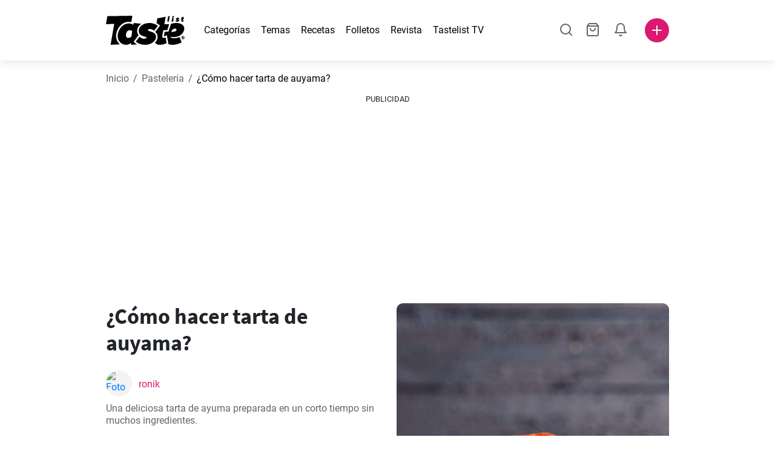

--- FILE ---
content_type: text/html; charset=utf-8
request_url: https://www.tastelist.es/receta/como-hacer-tarta-de-auyama/zTsqjYvX57B_h-OKAusy
body_size: 109552
content:
<!doctype html>
<html data-n-head-ssr lang="es-ES" data-n-head="%7B%22lang%22:%7B%22ssr%22:%22es-ES%22%7D%7D">
   <head >
      <meta data-n-head="ssr" charset="UTF-8"><meta data-n-head="ssr" name="viewport" content="width=device-width, user-scalable=no, initial-scale=1.0, maximum-scale=1.0, minimum-scale=1.0"><meta data-n-head="ssr" name="X-UA-Compatible" content="ie=edge"><meta data-n-head="ssr" name="format-detection" content="telephone=no"><meta data-n-head="ssr" name="apple-mobile-web-app-capable" content="yes"><meta data-n-head="ssr" name="apple-mobile-web-app-status-bar-style" content="default"><meta data-n-head="ssr" name="msapplication-TileColor" content="#FAA916"><meta data-n-head="ssr" name="theme-color" content="#FFFFFF"><meta data-n-head="ssr" property="og:type" content="website"><meta data-n-head="ssr" property="og:site_name" content="Tastelist"><meta data-n-head="ssr" name="p:domain_verify" content="9eff3f41fc754d4bd29aca53ed36021a"><meta data-n-head="ssr" name="robots" content="max-image-preview:large"><meta data-n-head="ssr" name="title" content="¿Cómo hacer tarta de auyama? | Tastelist.es"><meta data-n-head="ssr" data-hid="description" name="description" content="¿Cómo hacer tarta de auyama? - una receta deliciosa ⭐ que podrás preparar con estos 8 ingredientes, en tan solo 65 minutos. ¡Inspírate con nuestras recetas ⭐!"><meta data-n-head="ssr" property="og:url" content="https://www.tastelist.es/receta/como-hacer-tarta-de-auyama/zTsqjYvX57B_h-OKAusy"><meta data-n-head="ssr" property="og:type" content="article"><meta data-n-head="ssr" property="og:title" content="¿Cómo hacer tarta de auyama? | Tastelist.es"><meta data-n-head="ssr" property="og:description" content="¿Cómo hacer tarta de auyama? - una receta deliciosa ⭐ que podrás preparar con estos 8 ingredientes, en tan solo 65 minutos. ¡Inspírate con nuestras recetas ⭐!"><meta data-n-head="ssr" property="og:image" content="https://www.tastelist.es/get-image?path=https://eu.tastescdn.net/thumbor/9RRc4uGM1wlLpX4q6QrpcDmEQYc=/1200x675/filters:quality(65):brightness(2):contrast(2):rgb(2,-2,0):sharpen(0.2,0.2,true)/es/recipe/zTsqjYvX57B_h-OKAusy/373cdeb3ebfec868cb7147dee48901.jpeg"><meta data-n-head="ssr" name="robots" content="index, follow"><title>¿Cómo hacer tarta de auyama? | Tastelist.es</title><link data-n-head="ssr" rel="icon" type="image/x-icon" href="/favicon.ico"><link data-n-head="ssr" rel="icon" type="image/png" sizes="32x32" href="/favicon-32x32.png"><link data-n-head="ssr" rel="icon" type="image/png" sizes="16x16" href="/favicon-16x16.png"><link data-n-head="ssr" rel="dns-prefetch" href="https://www.googletagmanager.com"><link data-n-head="ssr" rel="preconnect" href="https://www.googletagmanager.com"><link data-n-head="ssr" rel="apple-touch-icon" sizes="180x180" href="/apple-touch-icon.png"><link data-n-head="ssr" rel="manifest" href="/site.webmanifest"><link data-n-head="ssr" rel="mask-icon" href="/safari-pinned-tab.svg" color="#DC1971"><link data-n-head="ssr" rel="alternate" href="https://www.tastelist.es/receta/como-hacer-tarta-de-auyama/zTsqjYvX57B_h-OKAusy" hreflang="es-ES"><link data-n-head="ssr" rel="alternate" href="https://www.tastelist.cl/receta/como-hacer-tarta-de-auyama/zTsqjYvX57B_h-OKAusy" hreflang="es-CL"><link data-n-head="ssr" rel="alternate" href="https://www.tastelist.com.ar/receta/como-hacer-tarta-de-auyama/zTsqjYvX57B_h-OKAusy" hreflang="es-AR"><link data-n-head="ssr" rel="alternate" href="https://www.tastelist.com.co/receta/como-hacer-tarta-de-auyama/zTsqjYvX57B_h-OKAusy" hreflang="es-CO"><link data-n-head="ssr" rel="alternate" href="https://www.tastelist.mx/receta/como-hacer-tarta-de-auyama/zTsqjYvX57B_h-OKAusy" hreflang="es-MX"><link data-n-head="ssr" rel="alternate" href="https://www.tastelist.pe/receta/como-hacer-tarta-de-auyama/zTsqjYvX57B_h-OKAusy" hreflang="es-PE"><link data-n-head="ssr" rel="canonical" href="https://www.tastelist.es/receta/como-hacer-tarta-de-auyama/zTsqjYvX57B_h-OKAusy" data-hid="canonical"><link data-n-head="ssr" rel="preload" href="https://eu.tastescdn.net/thumbor/vSi2CzAC1nOv6KXfog-VuYIX_7E=/433x433/filters:quality(65):brightness(2):contrast(2):rgb(2,-2,0):sharpen(0.2,0.2,true)/es/recipe/zTsqjYvX57B_h-OKAusy/373cdeb3ebfec868cb7147dee48901.jpeg" as="image" media="(max-width: 319px)"><link data-n-head="ssr" rel="preload" href="https://eu.tastescdn.net/thumbor/iQju9BRGghIcdLBfFnfi83EKcjg=/495x495/filters:quality(65):brightness(2):contrast(2):rgb(2,-2,0):sharpen(0.2,0.2,true)/es/recipe/zTsqjYvX57B_h-OKAusy/373cdeb3ebfec868cb7147dee48901.jpeg" as="image" media="(min-width: 320px) and (max-width: 589px)"><link data-n-head="ssr" rel="preload" href="https://eu.tastescdn.net/thumbor/F7Xc05bNcoXjdB3hGooJ2InFbJo=/795x795/filters:quality(65):brightness(2):contrast(2):rgb(2,-2,0):sharpen(0.2,0.2,true)/es/recipe/zTsqjYvX57B_h-OKAusy/373cdeb3ebfec868cb7147dee48901.jpeg" as="image" media="(min-width: 590px) and (max-width: 759px)"><link data-n-head="ssr" rel="preload" href="https://eu.tastescdn.net/thumbor/hDCPh3Vm7dXTcCAqeL8woL89OCs=/1050x1050/filters:quality(65):brightness(2):contrast(2):rgb(2,-2,0):sharpen(0.2,0.2,true)/es/recipe/zTsqjYvX57B_h-OKAusy/373cdeb3ebfec868cb7147dee48901.jpeg" as="image" media="(min-width: 760px) and (max-width: 991px)"><link data-n-head="ssr" rel="preload" href="https://eu.tastescdn.net/thumbor/VM06iV2Sh1EAO1Ldi-yQLofqpeI=/675x675/filters:quality(65):brightness(2):contrast(2):rgb(2,-2,0):sharpen(0.2,0.2,true)/es/recipe/zTsqjYvX57B_h-OKAusy/373cdeb3ebfec868cb7147dee48901.jpeg" as="image" media="(min-width: 992px) and (max-width: 1299px)"><link data-n-head="ssr" rel="preload" href="https://eu.tastescdn.net/thumbor/hJ1pt_vfEkdhiJd6LIdtsn9vSrk=/832x832/filters:quality(65):brightness(2):contrast(2):rgb(2,-2,0):sharpen(0.2,0.2,true)/es/recipe/zTsqjYvX57B_h-OKAusy/373cdeb3ebfec868cb7147dee48901.jpeg" as="image" media="(min-width: 1300px)"><script data-n-head="ssr" data-hid="gtm-script">if(!window._gtm_init){window._gtm_init=1;(function(w,n,d,m,e,p){w[d]=(w[d]==1||n[d]=='yes'||n[d]==1||n[m]==1||(w[e]&&w[e][p]&&w[e][p]()))?1:0})(window,navigator,'doNotTrack','msDoNotTrack','external','msTrackingProtectionEnabled');(function(w,d,s,l,x,y){w[x]={};w._gtm_inject=function(i){if(w.doNotTrack||w[x][i])return;w[x][i]=1;w[l]=w[l]||[];w[l].push({'gtm.start':new Date().getTime(),event:'gtm.js'});var f=d.getElementsByTagName(s)[0],j=d.createElement(s);j.defer=true;j.src='https://www.googletagmanager.com/gtm.js?id='+i;f.parentNode.insertBefore(j,f);}})(window,document,'script','dataLayer','_gtm_ids','_gtm_inject')}</script><style data-vue-ssr-id="dea203dc:0 651a1374:0 92b324ce:0 2f26f2ca:0 0fdd0377:0 2e332b43:0 6c4d6467:0 3c501608:0 36ba5dd4:0 f12e5d08:0 8a0caf3a:0 bbb7871a:0 6fcfbad0:0 d7687b92:0 a3f93cec:0 2b405baf:0 d2d9958e:0 24971a06:0 b1bd4930:0 0aac9516:0 722e99ad:0 3752b020:0 c2208152:0 4af9b04b:0 91de3888:0 0f6e9f67:0 6351f6d5:0 379d76dc:0 0aac4cdc:0 2a7a6f2c:0 0855a21a:0 ffda71d0:0 f62c56d6:0 47fa646d:0 bbe280c4:0 10cb4ead:0 5866690a:0 4001767f:0 3ecdff3b:0 332b3307:0 3d6baddd:0 403b7e3a:0 7a1ee3a3:0 74cecc19:0 dc696e68:0 4bc5599d:0 a9ea2b2a:0 b5b7d304:0 6fb97ec9:0 91a599ae:0 186fdb53:0 45bf17fd:0 47b4b84e:0 76f2526b:0 00e04bb8:0 dbe19bd8:0">/*!
 * Bootstrap Reboot v4.6.1 (https://getbootstrap.com/)
 * Copyright 2011-2021 The Bootstrap Authors
 * Copyright 2011-2021 Twitter, Inc.
 * Licensed under MIT (https://github.com/twbs/bootstrap/blob/main/LICENSE)
 * Forked from Normalize.css, licensed MIT (https://github.com/necolas/normalize.css/blob/master/LICENSE.md)
 */.vue-advanced-cropper{direction:ltr;max-height:100%;max-width:100%;position:relative;text-align:center;-webkit-user-select:none;-moz-user-select:none;user-select:none}.vue-advanced-cropper__stretcher{max-height:100%;max-width:100%;pointer-events:none;position:relative}.vue-advanced-cropper__image{max-width:none!important;position:absolute;transform-origin:center;-webkit-user-select:none;-moz-user-select:none;user-select:none}.vue-advanced-cropper__background,.vue-advanced-cropper__foreground{background:#000;left:50%;opacity:1;position:absolute;top:50%;transform:translate(-50%,-50%)}.vue-advanced-cropper__foreground{opacity:.5}.vue-advanced-cropper__boundaries{left:50%;opacity:1;position:absolute;top:50%;transform:translate(-50%,-50%)}.vue-advanced-cropper__cropper-wrapper{height:100%;width:100%}.vue-advanced-cropper__image-wrapper{height:100%;overflow:hidden;position:absolute;width:100%}.vue-advanced-cropper__stencil-wrapper{position:absolute}*,:after,:before{box-sizing:border-box}html{-webkit-text-size-adjust:100%;-webkit-tap-highlight-color:rgba(0,0,0,0);font-family:sans-serif;line-height:1.15}article,footer,header,main,nav,section{display:block}body{background-color:#fff;color:#212529;font-family:-apple-system,BlinkMacSystemFont,"Segoe UI",Roboto,"Helvetica Neue",Arial,"Noto Sans","Liberation Sans",sans-serif,"Apple Color Emoji","Segoe UI Emoji","Segoe UI Symbol","Noto Color Emoji";font-size:1rem;font-weight:400;line-height:1.5;margin:0;text-align:left}[tabindex="-1"]:focus:not(:focus-visible){outline:0!important}hr{box-sizing:content-box;height:0;overflow:visible}h1,h2,h3,h4{margin-bottom:.5rem;margin-top:0}p{margin-top:0}address,p{margin-bottom:1rem}address{font-style:normal;line-height:inherit}ol,ul{margin-bottom:1rem;margin-top:0}ol ol,ol ul,ul ol,ul ul{margin-bottom:0}blockquote{margin:0 0 1rem}b,strong{font-weight:bolder}small{font-size:80%}a{background-color:transparent;color:#007bff;-webkit-text-decoration:none;text-decoration:none}a:hover{color:#0056b3;-webkit-text-decoration:underline;text-decoration:underline}a:not([href]):not([class]),a:not([href]):not([class]):hover{color:inherit;-webkit-text-decoration:none;text-decoration:none}img{border-style:none}img,svg{vertical-align:middle}svg{overflow:hidden}table{border-collapse:collapse}label{display:inline-block;margin-bottom:.5rem}button{border-radius:0}button:focus:not(:focus-visible){outline:0}button,input,textarea{font-family:inherit;font-size:inherit;line-height:inherit;margin:0}button,input{overflow:visible}button{text-transform:none}[type=button],[type=reset],button{-webkit-appearance:button}[type=button]:not(:disabled),[type=reset]:not(:disabled),button:not(:disabled){cursor:pointer}[type=button]::-moz-focus-inner,[type=reset]::-moz-focus-inner,button::-moz-focus-inner{border-style:none;padding:0}input[type=checkbox]{box-sizing:border-box;padding:0}textarea{overflow:auto;resize:vertical}progress{vertical-align:baseline}[type=number]::-webkit-inner-spin-button,[type=number]::-webkit-outer-spin-button{height:auto}[type=search]{-webkit-appearance:none;outline-offset:-2px}[type=search]::-webkit-search-decoration{-webkit-appearance:none}output{display:inline-block}template{display:none}[hidden]{display:none!important}/*!
 * Bootstrap Grid v4.6.1 (https://getbootstrap.com/)
 * Copyright 2011-2021 The Bootstrap Authors
 * Copyright 2011-2021 Twitter, Inc.
 * Licensed under MIT (https://github.com/twbs/bootstrap/blob/main/LICENSE)
 */html{-ms-overflow-style:scrollbar;box-sizing:border-box}*,:after,:before{box-sizing:inherit}.container,.container-md,.container-sm{margin-left:auto;margin-right:auto;padding-left:15px;padding-right:15px;width:100%}@media(min-width:320px){.container{max-width:520px}}@media(min-width:590px){.container,.container-sm{max-width:560px}}@media(min-width:760px){.container,.container-md,.container-sm{max-width:730px}}@media(min-width:992px){.container,.container-md,.container-sm{max-width:960px}}@media(min-width:1300px){.container,.container-md,.container-sm{max-width:1170px}}.row{display:flex;flex-wrap:wrap;margin-left:-15px;margin-right:-15px}.col,.col-1,.col-10,.col-11,.col-12,.col-3,.col-4,.col-6,.col-8,.col-lg-10,.col-lg-12,.col-lg-2,.col-lg-3,.col-lg-4,.col-lg-5,.col-lg-6,.col-lg-8,.col-lg-9,.col-md-10,.col-md-3,.col-md-4,.col-md-5,.col-md-6,.col-md-7,.col-md-8,.col-md-9,.col-sm-10,.col-sm-12,.col-sm-6,.col-sm-8,.col-xl-2,.col-xl-4,.col-xl-6,.col-xl-8,.col-xs-12,.col-xs-4,.col-xs-6,.col-xs-8{padding-left:15px;padding-right:15px;position:relative;width:100%}.col{flex-basis:0;flex-grow:1;max-width:100%}.col-1{flex:0 0 8.33333333%;max-width:8.33333333%}.col-3{flex:0 0 25%;max-width:25%}.col-4{flex:0 0 33.33333333%;max-width:33.33333333%}.col-6{flex:0 0 50%;max-width:50%}.col-8{flex:0 0 66.66666667%;max-width:66.66666667%}.col-10{flex:0 0 83.33333333%;max-width:83.33333333%}.col-11{flex:0 0 91.66666667%;max-width:91.66666667%}.col-12{flex:0 0 100%;max-width:100%}@media(min-width:320px){.col-xs-4{flex:0 0 33.33333333%;max-width:33.33333333%}.col-xs-6{flex:0 0 50%;max-width:50%}.col-xs-8{flex:0 0 66.66666667%;max-width:66.66666667%}.col-xs-12{flex:0 0 100%;max-width:100%}.offset-xs-2{margin-left:16.66666667%}}@media(min-width:590px){.col-sm-6{flex:0 0 50%;max-width:50%}.col-sm-8{flex:0 0 66.66666667%;max-width:66.66666667%}.col-sm-10{flex:0 0 83.33333333%;max-width:83.33333333%}.col-sm-12{flex:0 0 100%;max-width:100%}.offset-sm-1{margin-left:8.33333333%}.offset-sm-2{margin-left:16.66666667%}}@media(min-width:760px){.col-md-3{flex:0 0 25%;max-width:25%}.col-md-4{flex:0 0 33.33333333%;max-width:33.33333333%}.col-md-5{flex:0 0 41.66666667%;max-width:41.66666667%}.col-md-6{flex:0 0 50%;max-width:50%}.col-md-7{flex:0 0 58.33333333%;max-width:58.33333333%}.col-md-8{flex:0 0 66.66666667%;max-width:66.66666667%}.col-md-9{flex:0 0 75%;max-width:75%}.col-md-10{flex:0 0 83.33333333%;max-width:83.33333333%}.offset-md-0{margin-left:0}.offset-md-1{margin-left:8.33333333%}.offset-md-2{margin-left:16.66666667%}.offset-md-3{margin-left:25%}}@media(min-width:992px){.col-lg-2{flex:0 0 16.66666667%;max-width:16.66666667%}.col-lg-3{flex:0 0 25%;max-width:25%}.col-lg-4{flex:0 0 33.33333333%;max-width:33.33333333%}.col-lg-5{flex:0 0 41.66666667%;max-width:41.66666667%}.col-lg-6{flex:0 0 50%;max-width:50%}.col-lg-8{flex:0 0 66.66666667%;max-width:66.66666667%}.col-lg-9{flex:0 0 75%;max-width:75%}.col-lg-10{flex:0 0 83.33333333%;max-width:83.33333333%}.col-lg-12{flex:0 0 100%;max-width:100%}.offset-lg-1{margin-left:8.33333333%}.offset-lg-2{margin-left:16.66666667%}.offset-lg-3{margin-left:25%}}@media(min-width:1300px){.col-xl-2{flex:0 0 16.66666667%;max-width:16.66666667%}.col-xl-4{flex:0 0 33.33333333%;max-width:33.33333333%}.col-xl-6{flex:0 0 50%;max-width:50%}.col-xl-8{flex:0 0 66.66666667%;max-width:66.66666667%}.offset-xl-4{margin-left:33.33333333%}}.d-none{display:none!important}.d-block{display:block!important}.d-flex{display:flex!important}.d-inline-flex{display:inline-flex!important}@media(min-width:320px){.d-xs-none{display:none!important}}@media(min-width:590px){.d-sm-none{display:none!important}.d-sm-inline-block{display:inline-block!important}.d-sm-block{display:block!important}.d-sm-flex{display:flex!important}}@media(min-width:760px){.d-md-none{display:none!important}.d-md-block{display:block!important}}@media(min-width:992px){.d-lg-none{display:none!important}.d-lg-block{display:block!important}.d-lg-flex{display:flex!important}}@media(min-width:1300px){.d-xl-none{display:none!important}.d-xl-block{display:block!important}}.flex-column{flex-direction:column!important}.justify-content-center{justify-content:center!important}.justify-content-between{justify-content:space-between!important}.align-items-center{align-items:center!important}.align-self-center{align-self:center!important}.mx-0{margin-right:0!important}.mb-0{margin-bottom:0!important}.mx-0{margin-left:0!important}.mt-1{margin-top:.25rem!important}.mb-1{margin-bottom:.25rem!important}.mt-2{margin-top:.5rem!important}.mb-2{margin-bottom:.5rem!important}.mt-3{margin-top:1rem!important}.mb-3{margin-bottom:1rem!important}.mt-4,.my-4{margin-top:1.5rem!important}.mb-4,.my-4{margin-bottom:1.5rem!important}.mt-5{margin-top:3rem!important}.mb-5{margin-bottom:3rem!important}.pt-0{padding-top:0!important}.pr-0,.px-0{padding-right:0!important}.pl-0,.px-0{padding-left:0!important}.px-1{padding-left:.25rem!important;padding-right:.25rem!important}.mt-auto,.my-auto{margin-top:auto!important}.mx-auto{margin-right:auto!important}.my-auto{margin-bottom:auto!important}.ml-auto,.mx-auto{margin-left:auto!important}@media(min-width:320px){.mt-xs-4{margin-top:1.5rem!important}.pl-xs-0{padding-left:0!important}}@media(min-width:760px){.mt-md-0{margin-top:0!important}.mb-md-0{margin-bottom:0!important}}.text-left{text-align:left!important}.text-center{text-align:center!important}.text-info{color:#17a2b8!important}a.text-info:focus,a.text-info:hover{color:#0f6674!important}.position-relative{position:relative!important}.w-100{width:100%!important}.h-100{height:100%!important}@media(max-width:760px){.row,.row>.col,.row>[class*=col-]{padding-left:7.5px;padding-right:7.5px}}body,html{min-height:100vh;position:relative;width:100vw}body{-webkit-print-color-adjust:exact!important;print-color-adjust:exact!important;touch-action:pan-y}html{overflow-x:hidden}body{font-size:16px}h1,h2,h3,h4{font-family:"Source Sans Pro",sans-serif}h1{font-size:22px}@media(min-width:992px){h1{font-size:36px}}h2{font-size:18px}@media(min-width:992px){h2{font-size:22px}}h3{font-size:16px}@media(min-width:992px){h3{font-size:18px}}h4{font-size:14px}@media(min-width:992px){h4{font-size:16px}}.small{font-size:12px}@font-face{font-display:swap;font-family:"Roboto";font-style:normal;font-weight:400;src:local(""),url(/fonts/roboto-v20-latin-ext_latin-regular.woff2) format("woff2"),url(/fonts/roboto-v20-latin-ext_latin-regular.woff) format("woff")}@font-face{font-display:swap;font-family:"Roboto";font-style:normal;font-weight:700;src:local(""),url(/fonts/roboto-v20-latin-ext_latin-700.woff2) format("woff2"),url(/fonts/roboto-v20-latin-ext_latin-700.woff) format("woff")}@font-face{font-display:swap;font-family:"Source Sans Pro";font-style:normal;font-weight:400;src:local(""),url(/fonts/source-sans-pro-v14-latin-ext_latin-regular.woff2) format("woff2"),url(/fonts/source-sans-pro-v14-latin-ext_latin-regular.woff) format("woff")}@font-face{font-display:swap;font-family:"Source Sans Pro";font-style:normal;font-weight:700;src:local(""),url(/fonts/source-sans-pro-v14-latin-ext_latin-700.woff2) format("woff2"),url(/fonts/source-sans-pro-v14-latin-ext_latin-700.woff) format("woff")}html.modal-open,html.spinner-open{max-height:100vh;overflow-y:hidden!important}#app{-webkit-font-smoothing:antialiased;-moz-osx-font-smoothing:grayscale;font-family:"Roboto",sans-serif}#router-view{min-height:calc(100vh - 52px)}@media(min-width:992px){#router-view{min-height:calc(100vh - 100px)}}button,input,textarea{border:none;outline:none}button{background:none;padding:0}.fade-enter-active,.fade-leave-active{transition:opacity .3s ease-out}.fade-enter,.fade-leave-to{opacity:0}.fade-fast-enter-active,.fade-fast-leave-active{transition:opacity .15s ease-out}.fade-fast-enter,.fade-fast-leave-to{opacity:0}.fade-slow-enter-active,.fade-slow-leave-active{transition:opacity .6s ease-in-out}.fade-slow-enter,.fade-slow-leave-to{opacity:0}.slide-down-enter-active,.slide-down-leave-active{transition:transform .2s ease-out}.slide-down-enter,.slide-down-leave-to{transform:translateY(-100%)}@media print{@page{size:A4 portrait;margin:5mm}body,html{height:297mm;width:210mm}#router-view{padding-top:30px}.container{max-width:100%}}
header[data-v-5e232a4b]{background:#fff;box-shadow:0 3px 15px rgba(0,0,0,.1);height:52px;left:0;position:sticky;top:0;width:100vw;z-index:99}header.no-shadow[data-v-5e232a4b]{box-shadow:none}@media(min-width:760px){header.no-shadow[data-v-5e232a4b]{box-shadow:0 3px 15px rgba(0,0,0,.1)}}header>.container[data-v-5e232a4b]{position:relative}@media(min-width:992px){header[data-v-5e232a4b]{height:100px}}#header-logo-wrapper[data-v-5e232a4b]{display:inline-block;margin-right:32px}@media(min-width:992px){#header-logo-wrapper:hover svg[data-v-5e232a4b]{fill:#dc1971}}#header-logo-wrapper svg[data-v-5e232a4b]{height:auto;width:80px}@media(min-width:992px){#header-logo-wrapper svg[data-v-5e232a4b]{transition:fill .3s ease-out;width:130px}}nav ul[data-v-5e232a4b]{list-style:none;margin:0;padding:0}.header-nav[data-v-5e232a4b]{display:none}.header-nav ul[data-v-5e232a4b]{display:flex;flex-flow:row nowrap;justify-content:space-between}.header-nav li[data-v-5e232a4b]:not(:last-child){margin-right:18px}.header-nav a[data-v-5e232a4b],.header-nav button[data-v-5e232a4b]{color:#000;display:inline-block;font-size:16px;height:20px;line-height:20px;-webkit-text-decoration:none;text-decoration:none;white-space:nowrap}@media(min-width:992px){.header-nav a[data-v-5e232a4b],.header-nav button[data-v-5e232a4b]{border-bottom:1px solid transparent;transition:border-bottom .15s ease-out}.header-nav a[data-v-5e232a4b]:hover,.header-nav button[data-v-5e232a4b]:hover{border-bottom:1px solid #000}}.header-nav a.seasonal[data-v-5e232a4b],.header-nav button.seasonal[data-v-5e232a4b]{color:var(--static-page-menu-item-color)}@media(min-width:992px){.header-nav a.seasonal[data-v-5e232a4b],.header-nav button.seasonal[data-v-5e232a4b]{border-bottom:1px solid transparent;transition:border-bottom .15s ease-out}.header-nav a.seasonal[data-v-5e232a4b]:hover,.header-nav button.seasonal[data-v-5e232a4b]:hover{border-bottom:1px solid var(--static-page-menu-item-color)}.header-nav[data-v-5e232a4b]{display:inline-block}}#login-button[data-v-5e232a4b],#notifications-button[data-v-5e232a4b],#search-button[data-v-5e232a4b],#shopping-list-button[data-v-5e232a4b]{align-items:center;display:inline-flex;justify-content:center}#notifications-button[data-v-5e232a4b],#search-button[data-v-5e232a4b],#shopping-list-button[data-v-5e232a4b]{bottom:1px;margin-right:22px;position:relative}#notifications-button-mobile[data-v-5e232a4b],#shopping-list-button[data-v-5e232a4b],#shopping-list-button-mobile[data-v-5e232a4b]{position:relative}.open-shopping-list-button>*[data-v-5e232a4b]{pointer-events:none}#login-button svg[data-v-5e232a4b]{position:relative}@media(min-width:992px){#login-button svg[data-v-5e232a4b]{bottom:1px;margin-right:12px;width:24px}}#avatar[data-v-5e232a4b]{cursor:pointer;overflow:hidden}#avatar[data-v-5e232a4b],.add-recipe-desktop-simple[data-v-5e232a4b]{border-radius:50%;height:40px;width:40px}.add-recipe-desktop-simple[data-v-5e232a4b]{background:#dc1971;margin-left:6px;position:relative}.add-recipe-desktop-simple svg[data-v-5e232a4b]{left:50%;position:absolute;top:50%;transform:translate(-50%,-50%)}.add-recipe-desktop-simple svg path[data-v-5e232a4b]{fill:#fff}.add-recipe-desktop-simple.logged[data-v-5e232a4b]{margin-left:14px}.add-recipe-desktop[data-v-5e232a4b]{margin-left:18px}#header-right-container[data-v-5e232a4b]{align-items:center;display:inline-flex;margin-left:auto;position:relative}#header-search-container[data-v-5e232a4b]{align-items:center;display:none;flex-flow:row nowrap;justify-content:flex-end;margin-left:auto}@media(min-width:992px){#header-search-container[data-v-5e232a4b]{display:inline-flex}}#header-mobile-toolbar[data-v-5e232a4b]{display:inline-block;height:20px;margin-left:auto}#header-mobile-toolbar button[data-v-5e232a4b]{align-items:center;display:inline-flex;height:20px;justify-content:center}#header-mobile-toolbar ul[data-v-5e232a4b]{display:flex;flex-flow:row nowrap;height:20px;justify-content:flex-end}#header-mobile-toolbar li[data-v-5e232a4b]{line-height:20px}#header-mobile-toolbar li[data-v-5e232a4b]:not(:last-child){margin-right:20px}#header-mobile-toolbar svg[data-v-5e232a4b]{fill:none;stroke:#dc1971;stroke-width:2px;cursor:pointer}#header-mobile-toolbar svg line[data-v-5e232a4b],#header-mobile-toolbar svg path[data-v-5e232a4b]{fill:none;stroke:#666;stroke-linecap:round;stroke-linejoin:round;stroke-width:2px}#header-mobile-toolbar svg.mobile-toolbar-icon[data-v-5e232a4b]{height:20px;width:20px}#header-mobile-toolbar #mobile-menu-icon[data-v-5e232a4b]{stroke:#000}#header-mobile-toolbar #mobile-avatar-image[data-v-5e232a4b]{border-radius:50%;cursor:pointer;display:inline-block;height:20px;overflow:hidden;width:20px}#header-mobile-toolbar #mobile-avatar-image[data-v-5e232a4b] div{height:100%}#header-mobile-toolbar #mobile-avatar-image[data-v-5e232a4b] img{left:0;position:absolute;top:0}@media(min-width:992px){#header-mobile-toolbar[data-v-5e232a4b]{display:none}}#user-menu[data-v-5e232a4b]{background:#fff;border-radius:4px;box-shadow:0 0 15px rgba(0,0,0,.2);left:-22px;outline:none;padding:8px 0;position:absolute;top:32px;z-index:100}@media(min-width:590px){#user-menu[data-v-5e232a4b]{left:50px}}@media(min-width:760px){#user-menu[data-v-5e232a4b]{left:18px}}@media(min-width:992px){#user-menu[data-v-5e232a4b]{left:74px;top:52px}}#user-menu ul[data-v-5e232a4b]{display:flex;flex-flow:column nowrap;width:160px}#user-menu li[data-v-5e232a4b]{background-color:#fff;cursor:pointer;line-height:1;margin:0;padding:10px 0 8px 13px;transition:background-color .15s ease-out;-webkit-user-select:none;-moz-user-select:none;user-select:none;width:100%}#user-menu li[data-v-5e232a4b]:last-child{color:#dc1971}@media(min-width:992px){#user-menu li[data-v-5e232a4b]:hover{background-color:#f0f0f0}}#user-menu[data-v-5e232a4b]:after{border-bottom:5px solid #fff;border-left:5px solid transparent;border-right:5px solid transparent;content:"";display:inline-block;height:0;left:70%;position:absolute;top:-5px;transform:translateX(-50%);width:0}@media(min-width:590px){#user-menu[data-v-5e232a4b]:after{left:50%}}@media(min-width:760px){#user-menu[data-v-5e232a4b]:after{left:calc(50% + 32px)}}@media(min-width:992px){#user-menu[data-v-5e232a4b]:after{left:50%}}.notifications-icon line[data-v-5e232a4b],.notifications-icon path[data-v-5e232a4b],.search-icon line[data-v-5e232a4b],.search-icon path[data-v-5e232a4b],.shopping-list-icon line[data-v-5e232a4b],.shopping-list-icon path[data-v-5e232a4b],.user-icon line[data-v-5e232a4b],.user-icon path[data-v-5e232a4b]{fill:none;stroke:#666;stroke-linecap:round;stroke-linejoin:round;stroke-width:2px}.icon-count-circle[data-v-5e232a4b]{background:#dc1971;border:2px solid #fff;border-radius:50%;display:inline-block;height:12px;position:absolute;right:-3px;top:-7px;width:12px}.icon-count-circle.with-text[data-v-5e232a4b]{align-items:center;border-radius:16px;display:inline-flex;height:20px;justify-content:center;line-height:16px;right:-6px;top:-10px;width:20px}.icon-count-circle.with-text span[data-v-5e232a4b]{color:#fff;font-size:12px}.icon-count-circle.with-text.plus[data-v-5e232a4b]{padding:0 5px;right:-12px;width:auto}@media(min-width:992px){.icon-count-circle[data-v-5e232a4b]{top:-5px}.icon-count-circle.with-text[data-v-5e232a4b]{top:-8px}}.shopping-list-circle[data-v-5e232a4b]{background:#dc1971;border:2px solid #fff;border-radius:50%;display:inline-block;height:12px;position:absolute;right:-4px;top:-4px;width:12px}.popup-buttons-row[data-v-5e232a4b]{display:flex;flex-flow:row nowrap;justify-content:space-between;margin-top:36px}.popup-buttons-row button[data-v-5e232a4b]:first-child{margin-right:15px}@media print{header[data-v-5e232a4b]{display:none}}header.simple-version>.container[data-v-5e232a4b]{justify-content:center!important}header.simple-version #header-right-container[data-v-5e232a4b],header.simple-version .header-nav[data-v-5e232a4b]{display:none!important}header.simple-version #header-logo-wrapper[data-v-5e232a4b]{margin:0!important}
a[data-v-c477ad4a],button[data-v-c477ad4a]{align-items:center;border:none;border-radius:4px;color:#fff;display:inline-flex;font-size:14px;height:40px;justify-content:center;letter-spacing:.7px;line-height:40px;margin:0;max-width:330px;outline:none;padding:0 26px;position:relative;text-align:center;-webkit-text-decoration:none;text-decoration:none;transition:background-color .3s ease-out;white-space:nowrap;width:auto}a.bordered[data-v-c477ad4a],button.bordered[data-v-c477ad4a]{line-height:36px}a img[data-v-c477ad4a],button img[data-v-c477ad4a]{height:22px;margin-right:10px}a.bordered[data-v-c477ad4a],button.bordered[data-v-c477ad4a]{transition:background-color .3s ease-out,color .3s ease-out,border-color .3s ease-out}a[data-v-c477ad4a]:focus,a[data-v-c477ad4a]:hover,button[data-v-c477ad4a]:focus,button[data-v-c477ad4a]:hover{color:#fff;-webkit-text-decoration:none;text-decoration:none}button[data-v-c477ad4a]:focus{outline:none}.full-width[data-v-c477ad4a]{width:100%}.pink[data-v-c477ad4a]{background-color:#dc1971;font-family:"Roboto",sans-serif;font-size:14px}.pink[data-v-c477ad4a]:disabled{background-color:#e0e0e0;color:#fff}.pink.bordered[data-v-c477ad4a]{background-color:transparent;border:1px solid #dc1971;color:#dc1971}.pink.bordered[data-v-c477ad4a]:disabled{background-color:none;border:1px solid #e0e0e0;color:#e0e0e0}@media(min-width:992px){.pink[data-v-c477ad4a]:not(:disabled):focus,.pink[data-v-c477ad4a]:not(:disabled):hover{background-color:#c60d60}.pink:not(:disabled).bordered[data-v-c477ad4a]:focus,.pink:not(:disabled).bordered[data-v-c477ad4a]:hover{border-color:#c60d60;color:#fff}}.white[data-v-c477ad4a]{background-color:#fff;font-family:"Roboto",sans-serif;font-size:14px}.white[data-v-c477ad4a]:disabled{background-color:#e0e0e0;color:#fff}.white.bordered[data-v-c477ad4a]{background-color:transparent;border:1px solid #fff;color:#fff}.white.bordered[data-v-c477ad4a]:disabled{background-color:none;border:1px solid #e0e0e0;color:#e0e0e0}@media(min-width:992px){.white[data-v-c477ad4a]:not(:disabled):focus,.white[data-v-c477ad4a]:not(:disabled):hover{background-color:#000}.white:not(:disabled).bordered[data-v-c477ad4a]:focus,.white:not(:disabled).bordered[data-v-c477ad4a]:hover{border-color:#000;color:#fff}}.white.bordered[data-v-c477ad4a]:hover{border-color:#fff!important}.premiumwhite[data-v-c477ad4a]{background-color:#fff;color:#dc1971;font-family:"Roboto",sans-serif;font-size:14px}.premiumwhite[data-v-c477ad4a]:disabled{background-color:#e0e0e0;color:#fff}.premiumwhite.bordered[data-v-c477ad4a]{background-color:transparent;border:1px solid #fff;color:#fff}.premiumwhite.bordered[data-v-c477ad4a]:disabled{background-color:none;border:1px solid #e0e0e0;color:#e0e0e0}@media(min-width:992px){.premiumwhite[data-v-c477ad4a]:not(:disabled):focus,.premiumwhite[data-v-c477ad4a]:not(:disabled):hover{background-color:#fff}.premiumwhite:not(:disabled).bordered[data-v-c477ad4a]:focus,.premiumwhite:not(:disabled).bordered[data-v-c477ad4a]:hover{border-color:#fff;color:#fff}}.premiumwhite[data-v-c477ad4a]:focus,.premiumwhite[data-v-c477ad4a]:hover{color:#dc1971;-webkit-text-decoration:none;text-decoration:none}.grey[data-v-c477ad4a]{background-color:#666;font-family:"Roboto",sans-serif;font-size:14px}.grey[data-v-c477ad4a]:disabled{background-color:#e0e0e0;color:#fff}.grey.bordered[data-v-c477ad4a]{background-color:transparent;border:1px solid #666;color:#666}.grey.bordered[data-v-c477ad4a]:disabled{background-color:none;border:1px solid #e0e0e0;color:#e0e0e0}@media(min-width:992px){.grey[data-v-c477ad4a]:not(:disabled):focus,.grey[data-v-c477ad4a]:not(:disabled):hover{background-color:#525252}.grey:not(:disabled).bordered[data-v-c477ad4a]:focus,.grey:not(:disabled).bordered[data-v-c477ad4a]:hover{border-color:#525252;color:#fff}}.facebook[data-v-c477ad4a]{background-color:#3b5998;font-family:"Source Sans Pro",sans-serif;font-size:16px}.facebook[data-v-c477ad4a]:disabled{background-color:#e0e0e0;color:#fff}.facebook.bordered[data-v-c477ad4a]{background-color:transparent;border:1px solid #3b5998;color:#3b5998}.facebook.bordered[data-v-c477ad4a]:disabled{background-color:none;border:1px solid #e0e0e0;color:#e0e0e0}@media(min-width:992px){.facebook[data-v-c477ad4a]:not(:disabled):focus,.facebook[data-v-c477ad4a]:not(:disabled):hover{background-color:#30487b}.facebook:not(:disabled).bordered[data-v-c477ad4a]:focus,.facebook:not(:disabled).bordered[data-v-c477ad4a]:hover{border-color:#30487b;color:#fff}}.facebook img[data-v-c477ad4a]{left:32px}.google[data-v-c477ad4a]{background-color:#818181;font-family:"Source Sans Pro",sans-serif;font-size:16px}.google[data-v-c477ad4a]:disabled{background-color:#e0e0e0;color:#fff}.google.bordered[data-v-c477ad4a]{background-color:#fff;border:1px solid #818181;color:#818181}.google.bordered[data-v-c477ad4a]:disabled{background-color:none;border:1px solid #e0e0e0;color:#e0e0e0}@media(min-width:992px){.google[data-v-c477ad4a]:not(:disabled):focus,.google[data-v-c477ad4a]:not(:disabled):hover{background-color:#818181}.google:not(:disabled).bordered[data-v-c477ad4a]:focus,.google:not(:disabled).bordered[data-v-c477ad4a]:hover{border-color:#818181;color:#fff}}.google img[data-v-c477ad4a]{transition:filter .3s ease-out}.google:focus img[data-v-c477ad4a],.google:hover img[data-v-c477ad4a]{filter:brightness(0) invert(1)}
#notifications-list[data-v-3c71193f]{background:#fff;box-shadow:0 0 15px rgba(0,0,0,.2);display:flex;flex-direction:column;height:100%;left:0;outline:none;padding:18px 0 0;position:fixed;top:0;width:100vw;z-index:100}@media(min-width:590px){#notifications-list[data-v-3c71193f]{--max-height:calc(100vh - 52px);border-radius:4px;height:auto;left:-166px;max-height:min(588px,calc(100vh - 52px));max-height:min(588px,var(--max-height));padding:18px 0 0;position:absolute;top:32px;width:360px}}@media(min-width:760px){#notifications-list[data-v-3c71193f]{--max-height:calc(100vh - 100px);left:-190px}}@media(min-width:992px){#notifications-list[data-v-3c71193f]{left:-80px;top:52px}}#notifications-list[data-v-3c71193f]:after{border-bottom:5px solid #fff;border-left:5px solid transparent;border-right:5px solid transparent;content:"";display:none;height:0;position:absolute;top:-5px;transform:translateX(-50%);width:0}@media(min-width:590px){#notifications-list[data-v-3c71193f]:after{display:inline-block;left:calc(50% + 76px)}}@media(min-width:760px){#notifications-list[data-v-3c71193f]:after{left:calc(50% + 100px)}}@media(min-width:992px){#notifications-list[data-v-3c71193f]:after{left:50%}}.notifications-list-header[data-v-3c71193f]{margin-bottom:8px;padding:0 14px;position:relative}.notifications-list-header .notifications-list-heading[data-v-3c71193f]{display:block;font-family:"Source Sans Pro",sans-serif;font-size:22px;line-height:24px;margin:0;text-align:center;white-space:nowrap}.notifications-list-header .notifications-list-header-close-button[data-v-3c71193f]{position:absolute;right:14px;top:50%;transform:translateY(-50%)}@media(min-width:590px){.notifications-list-header .notifications-list-header-close-button[data-v-3c71193f]{display:none}}.empty-notifications-list-container[data-v-3c71193f]{padding:52px 0 78px}.empty-notifications-list-container .empty-notifications-list-icon[data-v-3c71193f]{align-items:center;background:#f0f0f0;border-radius:50%;display:flex;height:132px;justify-content:center;margin:0 auto;width:132px}.empty-notifications-list-container .empty-notifications-list-icon svg[data-v-3c71193f]{fill:none;stroke:#666;stroke-linecap:round;stroke-linejoin:round;stroke-width:2px;height:auto;width:64px}.empty-notifications-list-container p[data-v-3c71193f]{color:#666;margin-top:19px;text-align:center}.sections-wrapper[data-v-3c71193f]{-ms-overflow-style:none;border-radius:0 0 4px 4px;margin-top:4px;overflow-y:scroll;scrollbar-width:none}.sections-wrapper[data-v-3c71193f]::-webkit-scrollbar{display:none}section[data-v-3c71193f]{padding:8px 14px 0}section ul[data-v-3c71193f]{list-style-type:none;margin:0;padding:0}section.read[data-v-3c71193f]{background:#f0f0f0}section[data-v-3c71193f]:last-child{padding-bottom:8px}.section-header[data-v-3c71193f]{align-items:baseline;display:flex;flex-flow:row nowrap;justify-content:space-between;line-height:20px;margin-bottom:4px}.section-header button[data-v-3c71193f]{color:#dc1971;font-size:12px;-webkit-text-decoration:underline;text-decoration:underline}.section-heading[data-v-3c71193f]{display:block;font-family:"Source Sans Pro",sans-serif;font-size:18px;line-height:20px}.cookie-star-banner[data-v-3c71193f]{border-top:1px solid #e0e0e0;padding:8px 0}.cookie-star-banner a[data-v-3c71193f]{-webkit-text-decoration:none;text-decoration:none}.cookie-star-banner-inner[data-v-3c71193f]{align-items:center;background:#f0f0f0;border-radius:4px;display:flex;height:80px;justify-content:flex-start;overflow:hidden;position:relative}.cookie-star-banner-inner img[data-v-3c71193f]{bottom:0;left:0;pointer-events:none;position:absolute;-webkit-user-select:none;-moz-user-select:none;user-select:none;width:140px}.cookie-star-banner-inner p[data-v-3c71193f]{color:#000;font-size:12px;font-weight:700;line-height:14px;margin:0;padding-left:140px;padding-right:16px}
#recipe[data-v-056d8fcc],.similar-recipes-carousel-slide[data-v-056d8fcc]{padding-top:18px}#recipe[data-v-056d8fcc]{padding-bottom:21px}@media(min-width:992px){#recipe[data-v-056d8fcc]{padding-bottom:38px}}#recipe .loading[data-v-056d8fcc]{opacity:0}@media print{#recipe[data-v-056d8fcc]{display:none!important}}.recipe-detail-title[data-v-056d8fcc]{font-family:"Source Sans Pro",sans-serif;font-size:15px;font-weight:700;line-height:18px;margin-bottom:0;padding-bottom:1px}@media(min-width:992px){.recipe-detail-title[data-v-056d8fcc]{font-size:36px;line-height:44px;margin-bottom:22px}}.recipe-header-row[data-v-056d8fcc]{margin-bottom:24px}@media(min-width:992px){.recipe-header-row[data-v-056d8fcc]{margin-bottom:47px;margin-top:21px}}.share-box-heading[data-v-056d8fcc]{margin-top:16px}@media(min-width:992px){.share-box-heading[data-v-056d8fcc]{margin-top:24px}}.version-btn[data-v-056d8fcc]{margin-bottom:16px}.flex-column-wrapper[data-v-056d8fcc],.popular-recipes[data-v-056d8fcc]{display:flex;flex-direction:column}.popular-recipes[data-v-056d8fcc]{margin-bottom:16px}@media(min-width:992px){.popular-recipes[data-v-056d8fcc]{margin-bottom:0}}.desktop-wrapper-similar[data-v-056d8fcc]{display:none}@media(min-width:992px){.desktop-wrapper-similar[data-v-056d8fcc]{display:block}}.mobile-wrapper-similar[data-v-056d8fcc]{display:block}@media(min-width:992px){.mobile-wrapper-similar[data-v-056d8fcc]{display:none}}.ad-under-pagination[data-v-056d8fcc]{margin-top:16px}.discovery-next-page-button[data-v-056d8fcc]{font-weight:700}.button-icon-next[data-v-056d8fcc]{display:flex}.under-directions-container[data-v-056d8fcc]{align-items:center;display:flex;flex-flow:row nowrap;justify-content:space-between;margin-bottom:24px}.similar-recipes-carousel-arrow[data-v-056d8fcc]{align-items:center;background:rgba(220,25,113,.8);border-radius:24px 0 0 24px;display:flex;height:48px;justify-content:center;position:fixed;right:0;top:50%;transform:translateY(-50%);width:28px;z-index:1}@media print{.similar-recipes-carousel-arrow[data-v-056d8fcc]{display:none!important}}.similar-recipes-carousel-arrow svg[data-v-056d8fcc]{fill:none;stroke:#fff;stroke-width:2;stroke-linecap:round;stroke-linejoin:round;transform:translateX(4px)}@media(min-width:760px){.similar-recipes-carousel-arrow[data-v-056d8fcc]{display:none}}.similar-recipes-carousel-slide[data-v-056d8fcc]{left:0;position:absolute;top:0;width:100vw}@media(min-width:760px){.similar-recipes-carousel-slide[data-v-056d8fcc]{display:none}}@media print{.similar-recipes-carousel-slide[data-v-056d8fcc]{display:none!important}}.similar-recipes-carousel-slide.discovery[data-v-056d8fcc]{padding-top:116px}.similar-recipes-carousel-slide.prev[data-v-056d8fcc]{transform:translateX(-100vw)}.similar-recipes-carousel-slide.next[data-v-056d8fcc]{transform:translateX(100vw)}.similar-recipes-carousel-slide .image-placeholder[data-v-056d8fcc]{aspect-ratio:1;background:#f3f3f3;height:100vw;left:calc((-100vw - 30px + min(100vw, 520px))/2);margin-bottom:15px;position:relative;width:100vw}@media(min-width:590px){.similar-recipes-carousel-slide .image-placeholder[data-v-056d8fcc]{border-radius:10px;height:0;left:0;padding-top:100%;width:100%}}.similar-recipes-carousel-slide .recipe-detail-title[data-v-056d8fcc]{margin-top:45px}.similar-recipes-carousel-slide:not(.discovery) .image-placeholder[data-v-056d8fcc]{margin-top:52px}.overflow-x-hidden[data-v-056d8fcc]{overflow-x:hidden}.mobile-reels-carousel[data-v-056d8fcc]{background:#f0f0f0;left:calc((-100vw - 30px + min(100vw, 520px))/2);padding:10px 0 18px;position:relative;width:100vw}@media(min-width:590px){.mobile-reels-carousel[data-v-056d8fcc]{left:calc(-50vw + 265px)}}@media(min-width:760px){.mobile-reels-carousel[data-v-056d8fcc]{left:calc(-50vw + 350px)}}#recipe.simple-version[data-v-056d8fcc] #add-comment,#recipe.simple-version[data-v-056d8fcc] #breadcrumbs-container,#recipe.simple-version[data-v-056d8fcc] #servings-container,#recipe.simple-version[data-v-056d8fcc] .add-all-to-shopping-list-button,#recipe.simple-version[data-v-056d8fcc] .add-recipe-rating,#recipe.simple-version[data-v-056d8fcc] .author-row,#recipe.simple-version[data-v-056d8fcc] .duration,#recipe.simple-version[data-v-056d8fcc] .leaflets-carousel,#recipe.simple-version[data-v-056d8fcc] .mobile-reels-carousel,#recipe.simple-version[data-v-056d8fcc] .partner-products,#recipe.simple-version[data-v-056d8fcc] .recipe-extra-info,#recipe.simple-version[data-v-056d8fcc] .recipe-reaction-box,#recipe.simple-version[data-v-056d8fcc] .under-directions-container{display:none!important}
.similar-recipes-carousel-indicator[data-v-90808daa]{align-items:center;background:#fff;border-top:1px solid #f0f0f0;box-shadow:0 3px 6px -3px rgba(77,17,88,.161);display:flex;height:20px;justify-content:center;position:sticky;top:52px;z-index:1}@media(min-width:760px){.similar-recipes-carousel-indicator[data-v-90808daa]{display:none}}@media print{.similar-recipes-carousel-indicator[data-v-90808daa]{display:none!important}}.dot[data-v-90808daa]{background:#666;border-radius:50%;height:6px;opacity:.3;transition:opacity .3s ease-out;width:6px}.dot.active[data-v-90808daa]{opacity:1}.dot[data-v-90808daa]:not(:last-child){margin-right:8px}
#breadcrumbs-container[data-v-20e556ec]{align-items:center;display:flex;flex-flow:row nowrap;justify-content:flex-start;margin-bottom:12px;min-height:24px}#breadcrumbs-container a[data-v-20e556ec]{color:#666;-webkit-text-decoration:none;text-decoration:none}@media(min-width:992px){#breadcrumbs-container a[data-v-20e556ec]{border-bottom:1px solid transparent;transition:border-bottom .15s ease-out}#breadcrumbs-container a[data-v-20e556ec]:hover{border-bottom:1px solid #666}}.breadcrumb[data-v-20e556ec]{color:#666;font-size:16px;white-space:nowrap}.breadcrumb[data-v-20e556ec]:not(.current):after{content:"/";margin:0 7px}.breadcrumb.current[data-v-20e556ec]{color:#000;overflow:hidden;text-overflow:ellipsis}.mobile-home-button[data-v-20e556ec]{bottom:1px;display:flex;margin-right:10px;position:relative}@media(min-width:590px){.mobile-home-button[data-v-20e556ec]{display:none}}.mobile-home-icon[data-v-20e556ec]{width:14px}
path[data-v-00108c83]{fill:none;stroke:#000;stroke-linecap:round;stroke-linejoin:round;stroke-width:1}
.ad[data-v-024668b8]{margin-bottom:18px;text-align:center;width:100%}.ad.sticky[data-v-024668b8]{position:sticky;top:116px}.ad .text-center[data-v-024668b8]{font-size:13px;text-transform:uppercase}@media(min-width:992px){.ad[data-v-024668b8]{margin-bottom:32px}}@media print{.ad[data-v-024668b8]{display:none!important}}
.author-row[data-v-11a87c74]{align-items:center;display:flex;flex-flow:row nowrap;justify-content:space-between;margin-bottom:8px}@media(min-width:760px){.author-row[data-v-11a87c74]{display:none}}.author[data-v-11a87c74]{margin-bottom:0!important}@media(min-width:590px){.author[data-v-11a87c74]{display:inline-flex!important}}@media(min-width:760px){.author[data-v-11a87c74]{display:none!important}}
.recipe-thumb-author-header[data-v-410e0472]{align-items:center;color:#000;display:inline-flex;margin-bottom:8px;-webkit-text-decoration:none;text-decoration:none}@media(min-width:590px){.recipe-thumb-author-header[data-v-410e0472]{display:none}}.image-wrapper[data-v-410e0472]{border-radius:50%;height:32px;margin-right:10px;overflow:hidden;position:relative;width:32px}.image-wrapper[data-v-410e0472] img{border-radius:50%;overflow:hidden}.image-wrapper.premium[data-v-410e0472]{border:1px solid #dc1971}span[data-v-410e0472]{font-size:14px}.crown-icon[data-v-410e0472]{margin-left:10px;width:16px}
.image-placeholder[data-v-6d8d98f4]{background:#f3f3f3;height:100%;left:0;position:absolute;top:0;width:100%;z-index:-1}img[data-v-6d8d98f4]{height:100%;-o-object-fit:cover;object-fit:cover;opacity:0;width:100%}img.loaded[data-v-6d8d98f4]{opacity:1}.lazy-image[data-v-6d8d98f4]{transition:opacity .35s ease-out}.window-loading .lazy-image[data-v-6d8d98f4]{transition:none}.adapt-to-ratio[data-v-6d8d98f4]{overflow:hidden;position:relative}.adapt-to-ratio img[data-v-6d8d98f4]{left:0;position:absolute;top:0}
path[data-v-f917294e]{fill:#dc1971}
@media(min-width:992px){.title-image-container[data-v-203b84b4]{order:2}}.title-image[data-v-203b84b4]{cursor:pointer;height:100vw;left:calc((-100vw - 30px + min(100vw, 520px))/2);margin-bottom:15px;width:100vw!important}@media(min-width:590px){.title-image[data-v-203b84b4]{height:auto;left:0;width:100%!important}.title-image[data-v-203b84b4],.title-image[data-v-203b84b4] img{border-radius:10px}}@media(min-width:992px){.title-image[data-v-203b84b4]{margin-bottom:0}}.title-image.no-gallery[data-v-203b84b4]{pointer-events:none}.recipe-gallery-slider[data-v-203b84b4]{margin-bottom:15px}@media(min-width:992px){.recipe-gallery-slider[data-v-203b84b4]{margin-bottom:0;margin-top:15px}}.title-image-container[data-v-203b84b4] .photo-slider-content{min-height:75px}@media(min-width:590px){.title-image-container[data-v-203b84b4] .photo-slider-content{min-height:107px}}@media(min-width:760px){.title-image-container[data-v-203b84b4] .photo-slider-content{min-height:144px}}@media(min-width:992px){.title-image-container[data-v-203b84b4] .photo-slider-content{min-height:86px}}@media(min-width:1300px){.title-image-container[data-v-203b84b4] .photo-slider-content{min-height:110px}}.media-source[data-v-203b84b4]{color:#666;font-size:12px;margin:6px 0 12px;text-align:center}.media-source[data-v-203b84b4] a{color:#dc1971;-webkit-text-decoration:underline;text-decoration:underline}
.image-wrapper[data-v-72b1c81d]{background:#f3f3f3;overflow:hidden;position:relative;width:100%}.image-wrapper img[data-v-72b1c81d]{height:100%;left:0;-o-object-fit:cover;object-fit:cover;position:absolute;top:0;width:100%}
ul[data-v-2fb14d79]{margin:0;padding:0}li[data-v-2fb14d79]{display:inline-block}#recipe-main-info[data-v-2fb14d79]{display:flex;flex-flow:column nowrap;margin-bottom:16px}@media(min-width:590px){#recipe-main-info[data-v-2fb14d79]{margin-bottom:24px}}.recipe-detail-title[data-v-2fb14d79]{font-family:"Source Sans Pro",sans-serif;font-size:15px;font-weight:700;line-height:18px;margin-bottom:0;padding-bottom:1px}@media(min-width:992px){.recipe-detail-title[data-v-2fb14d79]{font-size:36px;line-height:44px;margin-bottom:22px}}.recipe-description[data-v-2fb14d79]{color:#666;font-size:14px;line-height:18px;margin-bottom:0;overflow:hidden;text-overflow:ellipsis;white-space:pre-wrap}@media(min-width:992px){.recipe-description[data-v-2fb14d79]{font-size:16px;line-height:20px;margin-bottom:26px}}.discovery .recipe-description[data-v-2fb14d79]{margin-bottom:8px}@media(min-width:590px){.discovery .recipe-description[data-v-2fb14d79]{margin-bottom:24px}}
.recipe-reaction-box[data-v-09f95578]{align-items:center;border-radius:10px;display:flex;flex-flow:row nowrap;justify-content:space-between;line-height:1;margin-bottom:14px;-webkit-user-select:none;-moz-user-select:none;user-select:none}@media(min-width:760px){.recipe-reaction-box[data-v-09f95578]{background:#f0f0f0;margin-bottom:24px;padding:18px 60px}}.recipe-reaction-box-item.selected svg[data-v-09f95578]{stroke:#dc1971}@media(min-width:760px){.recipe-reaction-box-item.selected span[data-v-09f95578]{color:#dc1971}}button[data-v-09f95578]{align-items:center;display:flex}svg[data-v-09f95578]{fill:none;stroke:#000;stroke-width:1.5;stroke-linecap:round;stroke-linejoin:round;margin-right:6px;transition:stroke .3s ease-out,fill .3s ease-out;width:16px}svg.favorited[data-v-09f95578]{fill:#dc1971}svg.favorited path[data-v-09f95578]{stroke:#dc1971}@media(min-width:760px){svg[data-v-09f95578]{stroke-width:2;margin-right:7px;width:22px}}span[data-v-09f95578]{color:#666;font-size:12px;line-height:14px;transition:color .3s ease-out}@media(min-width:760px){span[data-v-09f95578]{font-size:16px;line-height:20px}}
.author-row[data-v-5a514c1d]{display:none}@media(min-width:760px){.author-row[data-v-5a514c1d]{align-items:center;display:flex;flex-flow:row nowrap;justify-content:space-between;margin-bottom:10px}}.author-container[data-v-5a514c1d]{align-items:center;display:flex;margin-right:23px;overflow:hidden}.author-container .author-image-link[data-v-5a514c1d]{margin-right:11px;overflow:visible}.author-container[data-v-5a514c1d] img{height:43px;width:43px}.author-container .author-name-link[data-v-5a514c1d]{color:#666;display:inline-block;font-size:12px;overflow:hidden;-webkit-text-decoration:none;text-decoration:none;text-overflow:ellipsis}@media(min-width:992px){.author-container .author-name-link[data-v-5a514c1d]{border-bottom:1px solid transparent;transition:border-bottom .15s ease-out}.author-container .author-name-link[data-v-5a514c1d]:hover{border-bottom:1px solid #666}}.author-container .author-name-link.premium[data-v-5a514c1d]{color:#dc1971}@media(min-width:992px){.author-container .author-name-link.premium[data-v-5a514c1d]{border-bottom:1px solid transparent;transition:border-bottom .15s ease-out}.author-container .author-name-link.premium[data-v-5a514c1d]:hover{border-bottom:1px solid #dc1971}.author-container .author-name-link[data-v-5a514c1d]{font-size:16px;position:relative;top:2px}}
a[data-v-3b93bd56],div[data-v-3b93bd56]{border-radius:50%;max-height:100%;max-width:100%;overflow:hidden;position:relative}a[data-v-3b93bd56] img,div[data-v-3b93bd56] img{border-radius:50%;display:inline-block}
.premium-user-icon-wrapper[data-v-777b833a]{display:inline-flex;position:relative}.premium-user-icon-wrapper.sm[data-v-777b833a]{height:12px;margin-left:3px;min-height:12px;min-width:12px;top:3px;width:12px}@media(min-width:590px){.premium-user-icon-wrapper.sm[data-v-777b833a]{height:16px;margin-left:5px;min-height:16px;min-width:16px;top:2px;width:16px}}.premium-user-icon-wrapper.md[data-v-777b833a]{height:19px;margin-left:6px;transform:translateY(2px);width:19px}.premium-user-icon-wrapper.lg[data-v-777b833a]{height:20px;margin-left:7px;width:20px}@media(min-width:590px){.premium-user-icon-wrapper.lg[data-v-777b833a]{height:24px;margin-left:9px;width:24px}}img[data-v-777b833a]{display:inline-block;max-height:100%;width:100%}
.a[data-v-a6301f32]{fill:#dc1971}.b[data-v-a6301f32]{fill:#fff}
@media(min-width:590px){.note-popup-edit[data-v-f77bf96a] .popup-edit-window{width:618px!important}.note-popup-edit[data-v-f77bf96a] .popup-edit-window{max-width:calc(100vw - 64px)}}.note-textarea[data-v-f77bf96a]{margin-bottom:8px}.note-textarea[data-v-f77bf96a] textarea{height:230px}@media(min-width:590px){.note-textarea[data-v-f77bf96a] textarea{height:166px}}.buttons-container[data-v-f77bf96a]{display:contents}.buttons-container button[data-v-f77bf96a]{width:calc(50% - 8px)}.buttons-container button[data-v-f77bf96a]:first-child{margin-right:16px}@media(min-width:590px){.buttons-container button[data-v-f77bf96a]{width:calc(50% - 15px)}.buttons-container button[data-v-f77bf96a]:first-child{margin-right:30px}}.recipe-note[data-v-f77bf96a]{margin-bottom:20px;min-height:40px}button[data-v-f77bf96a]{max-width:100%!important}.note-box[data-v-f77bf96a]{background:rgba(220,25,113,.1);border-radius:10px;padding:15px 13px}@media(min-width:590px){.note-box[data-v-f77bf96a]{padding:18px 16px}}.note-box p[data-v-f77bf96a]{color:#666;line-height:20px;margin:0;overflow:hidden;text-overflow:ellipsis;white-space:pre-wrap}.note-box-header[data-v-f77bf96a]{align-items:center;display:flex;flex-flow:row nowrap;justify-content:space-between;margin-bottom:8px}.note-box-header button[data-v-f77bf96a]{bottom:2px;position:relative}.note-box-header h3[data-v-f77bf96a]{color:#666;font-size:16px;line-height:18px;margin:0}.edit-icon path[data-v-f77bf96a]{fill:none;stroke:#666;stroke-linecap:round;stroke-linejoin:round;stroke-width:2px}
h2[data-v-24d63824]{font-size:22px;line-height:24px;margin-bottom:0;margin-top:9px}@media(min-width:992px){h2[data-v-24d63824]{font-size:36px;line-height:48px;margin-top:0}}ul[data-v-24d63824]{margin:0;padding:0}li[data-v-24d63824]{display:inline-block}#ingredients-header[data-v-24d63824]{align-items:center;display:flex;flex-flow:row nowrap;justify-content:space-between;margin-bottom:8px;position:relative}@media(min-width:992px){#ingredients-header[data-v-24d63824]{margin-bottom:16px}}#ingredients-header h2[data-v-24d63824]{margin-top:0;padding-right:16px}#servings-container[data-v-24d63824]{align-items:center;display:flex;flex-flow:row nowrap}#servings-container button[data-v-24d63824]{bottom:2px;margin-left:18px;position:relative}@media(min-width:992px){#servings-container button[data-v-24d63824]{bottom:0}}#servings-container svg path[data-v-24d63824]{fill:none;stroke:#dc1971;stroke-linecap:round;stroke-linejoin:round;stroke-width:2px}#servings-container .servings-btn[data-v-24d63824]{align-items:center;background-color:#f0f0f0;border-radius:4px;display:flex;height:30px;justify-content:center;margin-left:0;transition:background-color .15s ease-out;width:30px}#servings-container .servings-btn .a[data-v-24d63824]{fill:none;stroke:#666;stroke-linecap:round;stroke-linejoin:round;stroke-width:2px;transition:stroke .15s ease-out}@media(min-width:590px){#servings-container .servings-btn[data-v-24d63824]{height:40px;width:40px}}@media(min-width:992px){#servings-container .servings-btn[data-v-24d63824]:hover{background-color:#dc1971}#servings-container .servings-btn:hover .a[data-v-24d63824]{stroke:#fff}}#servings-container .servings-count-actual[data-v-24d63824]{bottom:3px;font-family:"Source Sans Pro",sans-serif;font-size:22px;font-weight:700;line-height:24px;margin:0 8px;position:relative}@media(min-width:590px){#servings-container .servings-count-actual[data-v-24d63824]{margin:0 12px}}@media(min-width:992px){#servings-container .servings-count-actual[data-v-24d63824]{font-size:36px;line-height:48px;position:static}}#servings-container .servings-count[data-v-24d63824]{color:#666;font:normal normal normal 16px/20px Roboto;letter-spacing:0;padding-right:10px;text-align:right}#ingredients h3[data-v-24d63824]{font-family:Roboto,sans-serif;font-size:14px;margin-bottom:4px}@media(min-width:992px){#ingredients h3[data-v-24d63824]{font-size:16px}}#ingredients .ingredients-list[data-v-24d63824]{margin-bottom:30px}#ingredients .ingredients-list li[data-v-24d63824]{color:#666;display:flex;flex-flow:row nowrap;margin-left:18px;position:relative}#ingredients .ingredients-list.shopping-list-allowed[data-v-24d63824]{list-style-type:none}#ingredients .ingredients-list.shopping-list-allowed li[data-v-24d63824]{align-items:flex-start;display:flex;flex-flow:row nowrap;justify-content:flex-start;line-height:28px;margin-left:0}#ingredients .ingredients-list.shopping-list-allowed li[data-v-24d63824]:not(:last-child){margin-bottom:4px}@media(min-width:992px){#ingredients .ingredients-list.shopping-list-allowed li[data-v-24d63824]{line-height:24px}}.loading-wrapper[data-v-24d63824]{height:160px;margin-bottom:20px;position:relative;width:100%}.add-all-to-shopping-list-button[data-v-24d63824]{display:block;margin:0 auto 24px;max-width:100%;overflow:hidden;padding-left:8px;padding-right:8px;text-overflow:ellipsis;width:100%}@media(min-width:590px){.add-all-to-shopping-list-button[data-v-24d63824]{padding-left:36px;padding-right:36px;width:auto}}@media(min-width:992px){.add-all-to-shopping-list-button:focus .shopping-list-icon line[data-v-24d63824],.add-all-to-shopping-list-button:focus .shopping-list-icon path[data-v-24d63824],.add-all-to-shopping-list-button:hover .shopping-list-icon line[data-v-24d63824],.add-all-to-shopping-list-button:hover .shopping-list-icon path[data-v-24d63824]{stroke:#fff}}.shopping-list-icon[data-v-24d63824]{bottom:1px;height:20px;margin-right:6px;position:relative;width:20px}.shopping-list-icon line[data-v-24d63824],.shopping-list-icon path[data-v-24d63824]{fill:none;stroke:#dc1971;stroke-linecap:round;stroke-linejoin:round;stroke-width:1.5;transition:stroke .3s ease-out}.shopping-list-single-button[data-v-24d63824]{bottom:-3px;height:20px;margin-right:8px;min-width:20px;position:relative;width:20px}@media(min-width:992px){.shopping-list-single-button[data-v-24d63824]{bottom:-1px}}.shopping-list-single-button svg[data-v-24d63824]{fill:none;stroke:#666;stroke-width:1.5;stroke-linecap:round;stroke-linejoin:round;height:100%;left:0;position:absolute;top:0;width:100%}.shopping-list-single-button svg.add[data-v-24d63824]{stroke:#dc1971}.ingredient-amount[data-v-24d63824] .ingredient-amount-fraction{bottom:2px;font-size:12px;font-weight:700;letter-spacing:-1.5px;line-height:1;margin-right:2px;position:relative}.ingredient-amount[data-v-24d63824] .ingredient-amount-whole-num{margin-right:1px}.ingredient-added-message[data-v-24d63824]{left:0;margin-left:28px;position:absolute;top:0;visibility:hidden}.ingredient-added-message button[data-v-24d63824]{color:#dc1971;-webkit-text-decoration:underline;text-decoration:underline}.leaflets-carousel[data-v-24d63824]{margin-bottom:16px}
h2[data-v-7e05b1f7]{font-size:22px;line-height:24px;margin-bottom:6px}@media(min-width:992px){h2[data-v-7e05b1f7]{font-size:36px;line-height:48px}}ul[data-v-7e05b1f7]{-ms-overflow-style:none;-moz-column-gap:15px;column-gap:15px;cursor:grab;display:flex;list-style-type:none;margin:0;max-width:100%;overflow-x:scroll;padding:10px 1px;scrollbar-width:none}ul[data-v-7e05b1f7]::-webkit-scrollbar{display:none}@media(min-width:992px){ul[data-v-7e05b1f7]{-moz-column-gap:30px;column-gap:30px}}ul.dragging[data-v-7e05b1f7]{cursor:grabbing}ul.dragging .leaflet[data-v-7e05b1f7]{cursor:inherit;pointer-events:none}.leaflet[data-v-7e05b1f7]{flex-shrink:0;width:236px}@media(min-width:992px){.leaflet[data-v-7e05b1f7]{width:244px}}.leaflet.desktop-small[data-v-7e05b1f7]{width:210px}.leaflet.desktop-small[data-v-7e05b1f7] .leaflet-image-wrapper{height:210px}
.leaflet-thumb[data-v-52d50d0a]{background:#fff;border-radius:10px;box-shadow:0 1px 6px rgba(0,0,0,.161);overflow:hidden}a[data-v-52d50d0a]{color:inherit;-webkit-text-decoration:none;text-decoration:none}.leaflet-image-wrapper[data-v-52d50d0a]{aspect-ratio:1;border-top-left-radius:10px;border-top-right-radius:10px;display:flex;overflow:hidden;position:relative;z-index:1}@media(min-width:590px){.leaflet-image-wrapper[data-v-52d50d0a]{aspect-ratio:unset;height:264px}}@media(min-width:760px){.leaflet-image-wrapper[data-v-52d50d0a]{height:156px}}@media(min-width:992px){.leaflet-image-wrapper[data-v-52d50d0a]{height:264px}}.leaflet-image-wrapper[data-v-52d50d0a] .image-wrapper{padding-top:0!important}.leaflet-image-wrapper[data-v-52d50d0a] .image-wrapper{height:100%}.leaflet-image-wrapper .leaflet-image-placeholder[data-v-52d50d0a],.leaflet-image-wrapper[data-v-52d50d0a] img{border-top-left-radius:10px;border-top-right-radius:10px;left:0;-o-object-position:left top;object-position:left top;position:absolute;top:0}.leaflet-image-wrapper.outdated[data-v-52d50d0a] img{filter:grayscale(1)}.leaflet-image-placeholder[data-v-52d50d0a]{background:#f3f3f3}.leaflet-image-placeholder[data-v-52d50d0a],.leaflet-image-placeholder[data-v-52d50d0a]:after{height:100%;width:100%}.leaflet-image-placeholder[data-v-52d50d0a]:after{animation:loading-52d50d0a 1.2s linear 0s infinite alternate;background:linear-gradient(90deg,hsla(0,0%,100%,0),#fff,hsla(0,0%,100%,0));content:"";display:inline-block;left:50%;opacity:.6;position:absolute;top:50%;transform:translateY(-50%) rotate(45deg) scaleY(4);z-index:1}.leaflet-remaining-days-wrapper[data-v-52d50d0a]{display:none}@media(min-width:590px){.leaflet-remaining-days-wrapper[data-v-52d50d0a]{align-items:center;background:hsla(0,0%,100%,.93);border-radius:12px;bottom:14px;color:#666;display:flex;flex-flow:row nowrap;font-size:12px;height:24px;justify-content:center;left:50%;line-height:14px;position:absolute;transform:translateX(-50%);width:148px}.leaflet-remaining-days-wrapper svg[data-v-52d50d0a]{height:18px;margin-right:6px;width:18px}.leaflet-remaining-days-wrapper span[data-v-52d50d0a]{white-space:nowrap}}@media(min-width:760px){.leaflet-remaining-days-wrapper[data-v-52d50d0a]{display:none}}@media(min-width:992px){.leaflet-remaining-days-wrapper[data-v-52d50d0a]{display:flex}}.leaflet-bottom-container[data-v-52d50d0a]{padding:0 7px}@media(min-width:760px){.leaflet-bottom-container[data-v-52d50d0a]{padding:0 10px}}.leaflet-shop-logo-wrapper[data-v-52d50d0a],.leaflet-validity-dates-wrapper[data-v-52d50d0a]{display:flex;justify-content:center;padding:7px 0}@media(min-width:760px){.leaflet-shop-logo-wrapper[data-v-52d50d0a],.leaflet-validity-dates-wrapper[data-v-52d50d0a]{padding:10px 0}}.leaflet-shop-logo-wrapper .leaflet-shop-logo-placeholder[data-v-52d50d0a],.leaflet-shop-logo-wrapper img[data-v-52d50d0a]{height:26px;width:auto}@media(min-width:760px){.leaflet-shop-logo-wrapper .leaflet-shop-logo-placeholder[data-v-52d50d0a],.leaflet-shop-logo-wrapper img[data-v-52d50d0a]{height:30px}}.leaflet-title-placeholder[data-v-52d50d0a],h3[data-v-52d50d0a]{border-bottom:1px solid #e5e5e5;height:50px}h3[data-v-52d50d0a]{color:#dc1971;font-size:13px;line-height:18px;margin-bottom:0;padding-top:8px}h3 a[data-v-52d50d0a]{-webkit-box-orient:vertical;-webkit-line-clamp:2;display:-webkit-box;overflow:hidden}.leaflet-validity-dates[data-v-52d50d0a]{color:#666;font-size:12px;line-height:14px;white-space:nowrap}@keyframes loading-52d50d0a{0%{transform:translate(-100%,-50%) rotate(45deg) scaleY(4)}to{transform:translateY(-50%) rotate(45deg) scaleY(4)}}
.feather-clock[data-v-3e70020c]{fill:none;stroke:#666;stroke-width:2;stroke-linecap:round;stroke-linejoin:round}
.recipe-extra-info[data-v-344bac08]{margin-bottom:16px}h2[data-v-344bac08]{font-size:22px;line-height:24px;margin-bottom:12px}@media(min-width:992px){h2[data-v-344bac08]{font-size:36px;line-height:48px}}.table[data-v-344bac08]{display:flex;flex-flow:column nowrap;position:relative}.table.locked[data-v-344bac08]{-webkit-user-select:none;-moz-user-select:none;user-select:none}.table.locked[data-v-344bac08]:after{background:linear-gradient(180deg,transparent,#fff 30%);content:"";height:100%;left:0;position:absolute;top:0;width:100%;z-index:1}.table-main[data-v-344bac08]{border-bottom:1px solid #f0f0f0;border-top:1px solid #f0f0f0;margin:4px 0;padding:6px 0}.table-row[data-v-344bac08]{display:flex;flex-flow:row nowrap;justify-content:space-between}span[data-v-344bac08]{color:#666;font-size:16px;font-weight:700;line-height:26px;white-space:nowrap}.table-main span[data-v-344bac08]{font-weight:500}.show-values-button[data-v-344bac08]{left:50%;padding:0 20px;position:absolute;top:50%;transform:translate(-50%,-50%);z-index:2}.show-values-button svg[data-v-344bac08]{margin-right:14px}.lock-icon-wrapper[data-v-344bac08]{align-items:center;background:#f0f0f0;border-radius:50%;display:flex;height:55px;justify-content:center;left:50%;position:absolute;top:calc(50% - 64px);transform:translate(-50%,-50%);width:55px;z-index:2}.lock-icon[data-v-344bac08]{stroke:#666}
#directions[data-v-a447ba4a]{margin-bottom:22px}h2[data-v-a447ba4a]{font-size:22px;margin-bottom:0;margin-top:0}@media(min-width:992px){h2[data-v-a447ba4a]{font-size:36px}}.step strong[data-v-a447ba4a]{display:block}.step p[data-v-a447ba4a],.step strong[data-v-a447ba4a]{color:#666}.step p[data-v-a447ba4a]{margin-bottom:0;overflow-x:hidden;text-overflow:ellipsis;white-space:pre-wrap}.step .recipe-image-wrapper[data-v-a447ba4a]{border-radius:0;height:100vw;left:calc((-100vw - 30px + min(100vw, 520px))/2);margin-top:16px;width:100vw!important}@media(min-width:590px){.step .recipe-image-wrapper[data-v-a447ba4a]{border-radius:10px;height:auto;left:0;width:100%!important}}.step[data-v-a447ba4a]:not(:last-child){margin-bottom:30px}@media(min-width:992px){.step[data-v-a447ba4a]:not(:last-child){margin-bottom:36px}}.heading-container[data-v-a447ba4a]{flex-flow:row nowrap;justify-content:space-between;margin-bottom:8px}.duration[data-v-a447ba4a],.heading-container[data-v-a447ba4a]{align-items:center;display:flex}.duration[data-v-a447ba4a]{position:relative}@media(min-width:992px){.duration[data-v-a447ba4a]{top:4px}}.duration span[data-v-a447ba4a]{font-family:"Source Sans Pro",sans-serif;font-size:22px;font-weight:700;margin-left:8px}.video-procedure[data-v-a447ba4a]{margin-bottom:14px}@media(min-width:992px){.video-procedure[data-v-a447ba4a]{margin-bottom:16px}}.loading-wrapper[data-v-a447ba4a]{height:160px;margin-bottom:8px;position:relative;width:100%}
@media print{.grid-ad[data-v-428e5372]{display:none!important}}
button[data-v-b2685502]{align-items:center;display:flex}.note-icon[data-v-b2685502]{width:16px}@media(min-width:992px){.note-icon[data-v-b2685502]{width:24px}}span[data-v-b2685502]{color:#666;font-size:12px;margin-left:8px;padding-right:16px;white-space:nowrap}@media(min-width:992px){span[data-v-b2685502]{font-size:16px;margin-left:10px}}
time[data-v-f57bd88a]{color:#666;font-size:12px;margin:0;white-space:nowrap}@media(min-width:760px){time[data-v-f57bd88a]{font-size:16px}}
h2[data-v-2e0c32ab]{font-size:22px;margin-bottom:0;white-space:nowrap}.load-comments-button[data-v-2e0c32ab]{margin-bottom:30px;min-width:100%}.loading-wrapper[data-v-2e0c32ab]{height:160px;margin-bottom:40px;position:relative;width:100%}
.share-box[data-v-6afec259]{display:flex;flex-flow:row nowrap;justify-content:space-between;margin-bottom:24px;min-height:38px}.share-box.mobile-hidden[data-v-6afec259]{display:none}@media(min-width:992px){.share-box.mobile-hidden[data-v-6afec259]{display:flex}}.share-box-qr-code[data-v-6afec259]{height:92px}.share-networks-container[data-v-6afec259]{display:flex;flex-flow:row wrap;justify-content:space-between;margin-left:18px;width:100%}.share-networks-container.single-row[data-v-6afec259]{margin-left:0}.share-networks-container.single-row .share-network-button[data-v-6afec259]{margin-bottom:0;width:14%}.share-network-button[data-v-6afec259]{align-items:center;border-radius:4px;display:flex;height:38px;justify-content:center;width:30%}.share-network-button[data-v-6afec259]:first-child{margin-bottom:16px}.mobile-share-button[data-v-6afec259]{margin-bottom:24px;max-width:100%;width:100%}@media(min-width:992px){.mobile-share-button[data-v-6afec259]{display:none}}@media print{.share-box-main-wrapper[data-v-6afec259]{display:none}}
.heading-container[data-v-e01fe170]{align-items:center;display:flex;flex-flow:row nowrap;justify-content:flex-start;margin-bottom:8px}h2[data-v-e01fe170]{font-size:22px;line-height:24px;margin-bottom:0;margin-right:10px}@media(min-width:590px){h2[data-v-e01fe170]{font-size:36px;line-height:48px}}.badge-new[data-v-e01fe170]{position:relative;top:1px}@media(min-width:590px){.badge-new[data-v-e01fe170]{top:3px}}.reel-thumb[data-v-e01fe170]{flex-shrink:0;width:140px}@media(min-width:760px){.reel-thumb[data-v-e01fe170]{width:210px}}@media(min-width:992px){.reel-thumb[data-v-e01fe170]{width:auto}}.reel-thumb[data-v-e01fe170]:not(:last-of-type){margin-right:8px}@media(min-width:760px){.reel-thumb[data-v-e01fe170]:not(:last-of-type){margin-right:30px}}@media(min-width:992px){.reel-thumb[data-v-e01fe170]:not(:last-of-type){margin-right:0}}.desktop-row-wrapper[data-v-e01fe170]{overflow:hidden}.desktop-carousel[data-v-e01fe170]{-ms-overflow-style:none;flex-flow:row nowrap;overflow-x:scroll;scrollbar-width:none}.desktop-carousel[data-v-e01fe170]::-webkit-scrollbar{display:none}@media(min-width:992px){.desktop-carousel[data-v-e01fe170]{overflow-x:hidden}}.mobile-carousel[data-v-e01fe170]{-ms-overflow-style:none;display:flex;flex-flow:row nowrap;overflow-x:scroll;scrollbar-width:none;width:100vw}.mobile-carousel[data-v-e01fe170]::-webkit-scrollbar{display:none}.spacer[data-v-e01fe170]{min-width:calc((100vw + 30px - min(100vw, 520px))/2)}@media(min-width:590px){.spacer[data-v-e01fe170]{min-width:calc(50vw - 265px)}}@media(min-width:760px){.spacer[data-v-e01fe170]{min-width:calc(50vw - 350px)}}.desktop-arrow-button[data-v-e01fe170]{background:#dc1971;border-radius:50%;height:64px;position:absolute;top:50%;width:64px;z-index:1}.desktop-arrow-button.prev[data-v-e01fe170]{left:0;transform:translate(calc(15px - 50%),calc(-50% - 16px)) rotate(180deg)}.desktop-arrow-button.next[data-v-e01fe170]{right:0;transform:translate(calc(-15px + 50%),calc(-50% - 16px))}
span[data-v-0b913a5c]{background:#dc1971;border-radius:8px;color:#fff!important;display:inline-flex;font-size:12px;height:16px;line-height:16px;padding:0 5px;text-transform:uppercase;-webkit-user-select:none;-moz-user-select:none;user-select:none}
.reel-thumb[data-v-a0ea5670]{display:flex;flex-flow:column nowrap}.reel-thumb-image-wrapper[data-v-a0ea5670]{aspect-ratio:9/16;background:#f3f3f3;border-radius:4px;margin-bottom:8px;overflow:hidden;position:relative;width:100%}@media(min-width:992px){.reel-thumb-image-wrapper[data-v-a0ea5670]{border-radius:8px}}.live-image[data-v-a0ea5670]{height:100%;left:0;pointer-events:none;position:absolute;top:0;width:100%}h3[data-v-a0ea5670]{-webkit-box-orient:vertical;-webkit-line-clamp:2;display:-webkit-box;font-size:14px;line-height:14px;margin:0;overflow:hidden}h3 a[data-v-a0ea5670]{color:inherit;-webkit-text-decoration:none;text-decoration:none}@media(min-width:992px){h3[data-v-a0ea5670]{font-size:22px;line-height:24px}}.view-count[data-v-a0ea5670]{color:#666;font-size:12px;line-height:14px}@media(min-width:992px){.view-count[data-v-a0ea5670]{font-size:16px;line-height:20px}}.reel-title-placeholder[data-v-a0ea5670],.reel-view-count-placeholder[data-v-a0ea5670]{padding:2px 0}.reel-title-placeholder div[data-v-a0ea5670],.reel-view-count-placeholder div[data-v-a0ea5670]{background:#f3f3f3;border-radius:8px}.dark-placeholders .reel-thumb-image-wrapper[data-v-a0ea5670],.dark-placeholders .reel-title-placeholder div[data-v-a0ea5670],.dark-placeholders .reel-view-count-placeholder div[data-v-a0ea5670]{background:#e6e6e6!important}.reel-title-placeholder[data-v-a0ea5670]{width:66%}.reel-view-count-placeholder[data-v-a0ea5670]{width:50%}.reel-title-placeholder div[data-v-a0ea5670]{height:10px}@media(min-width:992px){.reel-title-placeholder div[data-v-a0ea5670]{height:20px}}.reel-view-count-placeholder div[data-v-a0ea5670]{height:10px}@media(min-width:992px){.reel-view-count-placeholder div[data-v-a0ea5670]{height:16px}}
path[data-v-4f459a1e]{fill:none;stroke:#fff;stroke-linecap:round;stroke-linejoin:round;stroke-width:2}
.grid-heading[data-v-6b120ff4]{font-size:22px;line-height:24px;margin:0}@media(min-width:590px){.grid-heading[data-v-6b120ff4]{font-size:36px;line-height:48px}}.grid-heading[data-v-6b120ff4] span{color:#dc1971}.grid-title-container[data-v-6b120ff4]{align-items:center;display:flex;flex-flow:row nowrap;justify-content:flex-start;margin-bottom:10px}@media(min-width:590px){.grid-title-container[data-v-6b120ff4]{justify-content:space-between;margin-bottom:12px}}section[data-v-6b120ff4]{text-align:left}.recipe-thumbnail[data-v-6b120ff4]{margin-bottom:16px}.recipe-thumbnail[data-v-6b120ff4]:last-child{margin-bottom:20px}@media(min-width:590px){.recipe-thumbnail[data-v-6b120ff4],.recipe-thumbnail[data-v-6b120ff4]:last-child{margin-bottom:30px}}.mobile-carousel-row[data-v-6b120ff4]{-ms-overflow-style:none;flex-flow:row nowrap;margin-left:calc((-100vw - 30px + min(100vw, 520px))/2);overflow-x:scroll;padding-left:calc((100vw + 30px - min(100vw, 520px))/2);padding-right:calc((100vw + 30px - min(100vw, 520px))/2);scrollbar-width:none;width:100vw}@media not all and (-webkit-min-device-pixel-ratio:0),not all and (min-resolution:0.001dpcm){@supports(-webkit-appearance:none) and (stroke-color:transparent){.mobile-carousel-row[data-v-6b120ff4]:after{content:"";padding-right:calc(50vw - 245px)}@media(min-width:590px){.mobile-carousel-row[data-v-6b120ff4]:after{padding-right:calc(50vw - 265px)}}@media(min-width:760px){.mobile-carousel-row[data-v-6b120ff4]:after{content:none;display:none;padding-right:0}}}}.mobile-carousel-row[data-v-6b120ff4]::-webkit-scrollbar{display:none}@media(min-width:590px){.mobile-carousel-row[data-v-6b120ff4]{margin-left:calc(-50vw + 265px);padding-left:calc(50vw - 265px);padding-right:calc(50vw - 265px)}}@media(min-width:760px){.mobile-carousel-row[data-v-6b120ff4]{flex-flow:row wrap;margin:0 -15px;overflow:visible;padding-left:0;padding-right:0;width:auto}}.mobile-carousel-thumb[data-v-6b120ff4]{min-width:192px;padding:0}.mobile-carousel-thumb[data-v-6b120ff4]:not(:last-child){margin-right:16px}@media(min-width:760px){.mobile-carousel-thumb[data-v-6b120ff4]{min-width:auto;padding:0 15px}.mobile-carousel-thumb[data-v-6b120ff4]:not(:last-child){margin-right:0}}@media(max-width:759px){.mobile-carousel-thumb[data-v-6b120ff4] .recipe-container{min-height:274px}.mobile-carousel-thumb[data-v-6b120ff4] .recipe-placeholder-container{height:274px}}.mobile-carousel-indicator-container[data-v-6b120ff4]{align-items:center;display:flex;justify-content:center;padding:12px 0 16px}@media(min-width:590px){.mobile-carousel-indicator-container[data-v-6b120ff4]{padding-top:0}}@media(min-width:760px){.mobile-carousel-indicator-container[data-v-6b120ff4]{display:none}}.mobile-carousel-indicator-dot[data-v-6b120ff4]{background:#666;border-radius:50%;height:10px;opacity:.3;transition:opacity .3s ease-out;width:10px}.mobile-carousel-indicator-dot.active[data-v-6b120ff4]{opacity:1}.mobile-carousel-indicator-dot[data-v-6b120ff4]:not(:last-child){margin-right:8px}.mobile-carousel-thumb.has-background-thumb[data-v-6b120ff4]:not(:last-child){margin-right:36px}@media(min-width:760px){.mobile-carousel-thumb.has-background-thumb[data-v-6b120ff4]:not(:last-child){margin-right:0}}.has-background[data-v-6b120ff4]{padding-top:14px}@media(min-width:760px){.has-background[data-v-6b120ff4]{padding-bottom:30px;padding-top:18px}}
.dark-placeholder .placeholder[data-v-ee016998]{background:#e6e6e6}.dark-placeholder .recipe-placeholder-container[data-v-ee016998]:after{background:linear-gradient(90deg,hsla(0,0%,100%,0),#f0f0f0,hsla(0,0%,100%,0))}.placeholder[data-v-ee016998]{background:#f3f3f3;border-radius:10px}@media(min-width:590px){.placeholder[data-v-ee016998]{max-width:100%}}.recipe-placeholder-container[data-v-ee016998]{align-content:space-between;overflow:hidden;position:relative}@media(min-width:590px){.recipe-placeholder-container[data-v-ee016998]{height:349.5px}}@media(min-width:760px){.recipe-placeholder-container[data-v-ee016998]{height:244.5px}}@media(min-width:992px){.recipe-placeholder-container[data-v-ee016998]{height:315px;position:relative}}@media(min-width:1300px){.recipe-placeholder-container[data-v-ee016998]{height:367.5px}}.recipe-placeholder-container[data-v-ee016998]:after{animation:loading-ee016998 1.2s linear 0s infinite alternate;background:linear-gradient(90deg,hsla(0,0%,100%,0),#fff,hsla(0,0%,100%,0));content:"";display:inline-block;height:500%;left:50%;opacity:.6;position:absolute;top:50%;transform:translateY(-50%) rotate(45deg);width:100%}@media(min-width:590px){.recipe-placeholder-container[data-v-ee016998]:after{height:250%}}.carousel .recipe-placeholder-container[data-v-ee016998]{height:243.5px}@media(min-width:590px){.carousel .recipe-placeholder-container[data-v-ee016998]{padding-bottom:2px}}.mobile-author-container[data-v-ee016998]{align-items:center;display:flex;margin-bottom:8px}.mobile-author-container .author-photo[data-v-ee016998]{border-radius:50%;height:32px;margin-right:10px;width:32px}.mobile-author-container .author-title[data-v-ee016998]{height:14px;width:120px}@media(min-width:590px){.mobile-author-container[data-v-ee016998]{display:none}}.image-placeholder[data-v-ee016998]{border-radius:0;left:calc((-100vw - 30px + min(100vw, 520px))/2);overflow:hidden;padding-top:100vw;position:relative;width:100vw}.image-placeholder[data-v-ee016998] img{display:block;left:0;position:absolute;top:0}@media(min-width:590px){.image-placeholder[data-v-ee016998]{border-radius:4px;left:0;padding-top:100%;position:static;width:100%}}.carousel .image-placeholder[data-v-ee016998]{border-radius:10px;left:0;padding-top:100%;position:static;width:100%}.carousel .mobile-author-container[data-v-ee016998]{display:none}.has-heading-tag .image-placeholder[data-v-ee016998]{padding-top:calc(100% + 30px)}@media(min-width:590px){.has-heading-tag .image-placeholder[data-v-ee016998]{padding-top:calc(100% + 36px)}}.recipe-bottom-container[data-v-ee016998]{display:flex;flex-flow:column nowrap}@media(min-width:590px){.recipe-bottom-container[data-v-ee016998]{display:block}}.recipe-bottom-container-photo[data-v-ee016998]{display:none}.recipe-bottom-container-first[data-v-ee016998]{height:18px;margin-bottom:8px;margin-top:36px;width:180px}@media(min-width:590px){.recipe-bottom-container-first[data-v-ee016998]{height:20px;margin-bottom:0;width:160px}}@media(min-width:992px){.recipe-bottom-container-first[data-v-ee016998]{height:20px}}.carousel .recipe-bottom-container-first[data-v-ee016998]{margin-bottom:20px}.recipe-bottom-container-second[data-v-ee016998]{height:14px;margin-bottom:36px;width:144px}@media(min-width:590px){.recipe-bottom-container-second[data-v-ee016998]{bottom:4px;height:17px;margin-bottom:0;position:absolute;width:100px}}@media(min-width:760px){.recipe-bottom-container-second[data-v-ee016998]{bottom:14px;height:12px}}@media(min-width:992px){.recipe-bottom-container-second[data-v-ee016998]{bottom:4px;height:17px}}@keyframes loading-ee016998{0%{transform:translate(-150%,-50%) rotate(45deg)}to{transform:translate(50%,-50%) rotate(45deg)}}.has-heading-tag .recipe-placeholder-container[data-v-ee016998]{height:250px}@media(min-width:590px){.has-heading-tag .recipe-placeholder-container[data-v-ee016998]{height:370px}}@media(min-width:760px){.has-heading-tag .recipe-placeholder-container[data-v-ee016998]{height:252.5px}}@media(min-width:992px){.has-heading-tag .recipe-placeholder-container[data-v-ee016998]{height:323px;position:relative}}@media(min-width:1300px){.has-heading-tag .recipe-placeholder-container[data-v-ee016998]{height:376px}}
.recipe-tags[data-v-0363fc37]{margin:0 0 8px;padding:0}@media(min-width:992px){.recipe-tags[data-v-0363fc37]{margin-bottom:22px}}.recipe-tags li[data-v-0363fc37]{border:1px solid #666;border-radius:15px;color:#666;display:inline-block;font-size:14px;line-height:1;margin-bottom:8px;max-width:100%;-webkit-text-decoration:none;text-decoration:none;text-transform:uppercase;white-space:nowrap}.recipe-tags li[data-v-0363fc37]:not(:last-child){margin-right:10px}.recipe-tags li a[data-v-0363fc37]{color:inherit;cursor:pointer;display:inline-block;letter-spacing:.7px;line-height:1;max-width:100%;overflow-x:hidden;padding:8px 18px 4px;-webkit-text-decoration:none;text-decoration:none;text-overflow:ellipsis}@media(min-width:992px){.recipe-tags li[data-v-0363fc37]{transition:background-color .15s ease-out,color .15s ease-out}.recipe-tags li[data-v-0363fc37]:hover{background-color:#e0e0e0}}
.recipe-container[data-v-16ca1225]{align-content:flex-start;height:100%;line-height:14px;min-height:220px}.recipe-container a[data-v-16ca1225]{color:inherit;-webkit-text-decoration:none;text-decoration:none}.recipe-container .recipe-author-container[data-v-16ca1225]{align-items:center;display:flex;flex-flow:row nowrap;justify-content:space-between;position:relative}.recipe-container .recipe-author-container[data-v-16ca1225] .premium-user-icon-wrapper.sm{top:0!important}@media(min-width:590px){.recipe-container .recipe-author-container[data-v-16ca1225] .premium-user-icon-wrapper.sm{top:-1px!important}}.recipe-container .recipe-author[data-v-16ca1225],.recipe-container span[data-v-16ca1225]{color:#666;font-size:12px}@media(min-width:590px){.recipe-container[data-v-16ca1225]{line-height:12px;min-height:334px}.recipe-container .recipe-author[data-v-16ca1225],.recipe-container span[data-v-16ca1225]{font-size:12px;line-height:20px}}@media(min-width:760px){.recipe-container[data-v-16ca1225]{min-height:216.5px}}@media(min-width:992px){.recipe-container[data-v-16ca1225]{min-height:287px}.recipe-container .recipe-author[data-v-16ca1225],.recipe-container span[data-v-16ca1225]{font-size:16px}}.recipe-container.carousel[data-v-16ca1225]{min-height:auto}.recipe-container.carousel[data-v-16ca1225] img{-webkit-user-drag:none}@media(min-width:992px){.recipe-container[data-v-16ca1225]:not(.carousel):not(.has-background){position:relative}.recipe-container[data-v-16ca1225]:not(.carousel):not(.has-background):before{background-color:hsla(0,0%,100%,.5);border-radius:10px;box-shadow:0 4px 15px rgba(0,0,0,.2);content:"";display:inline-block;height:calc(100% + 20px);left:5px;opacity:0;position:absolute;top:-10px;transition:opacity .3s ease-out;width:calc(100% - 10px)}.recipe-container[data-v-16ca1225]:not(.carousel):not(.has-background):hover:before{opacity:1}}.recipe-container.has-background[data-v-16ca1225]{position:relative}.recipe-container.has-background[data-v-16ca1225]:before{background:#fff;border-radius:10px;content:"";display:inline-block;height:calc(100% + 20px);left:5px;position:absolute;top:-10px;width:calc(100% - 10px)}@media(min-width:1300px){.recipe-container[data-v-16ca1225]{min-height:340px}}.recipe-thumb-mobile-heading-tag[data-v-16ca1225]{background:#dc1971;border-radius:12px;color:#fff;font-size:12px;font-weight:500;left:12px;line-height:14px;padding:4px 11px;position:absolute;text-transform:uppercase;top:12px}@media(min-width:590px){.recipe-thumb-mobile-heading-tag[data-v-16ca1225]{display:none}}.recipe-thumb-heading-tag[data-v-16ca1225]{background:#666;border-radius:10px 10px 0 0;color:#fff;display:none;font-family:Roboto,sans-serif;font-size:16px;font-weight:700;line-height:20px;margin:0 0 -10px;padding:9px 0 17px;text-align:center;text-transform:uppercase}@media(min-width:590px){.recipe-thumb-heading-tag[data-v-16ca1225]{display:block}}.recipe-image-wrapper[data-v-16ca1225]{background:#f3f3f3;height:100vw;left:calc((-100vw - 30px + min(100vw, 520px))/2);overflow:hidden;padding-top:100%;position:relative;width:100vw}.recipe-image-wrapper.mobile-carousel[data-v-16ca1225]{border-radius:4px;height:auto;left:0;width:100%}.recipe-image-wrapper.mobile-carousel[data-v-16ca1225] img{border-radius:4px}@media(min-width:590px){.recipe-image-wrapper[data-v-16ca1225]{border-radius:4px;height:auto;left:0;width:100%}}.recipe-image-wrapper[data-v-16ca1225] img{display:block;left:0;position:absolute;top:0}.carousel .recipe-image-wrapper[data-v-16ca1225]{overflow:visible}.dark-placeholder .recipe-image-wrapper[data-v-16ca1225]{background:#e6e6e6}.recipe-title[data-v-16ca1225]{display:block;font-size:15px;line-height:18px;margin-bottom:0;margin-top:8px;overflow:hidden;padding-bottom:1px}.recipe-title a[data-v-16ca1225]{max-height:100%;max-width:100%}@media(min-width:992px){.recipe-title a[data-v-16ca1225]{transition:color .15s ease-out}.recipe-title a[data-v-16ca1225]:hover{color:#dc1971}}.recipe-title a[data-v-16ca1225],.recipe-title div[data-v-16ca1225]{-webkit-line-clamp:2;-webkit-box-orient:vertical;display:-webkit-box}@media(min-width:590px){.recipe-title[data-v-16ca1225]{font-size:16px;margin-bottom:3px;margin-top:4px}}@media(min-width:992px){.recipe-title[data-v-16ca1225]{font-size:22px;line-height:24px}}.recipe-description[data-v-16ca1225]{-webkit-line-clamp:2;-webkit-box-orient:vertical;color:#666;display:-webkit-box;font-size:14px;line-height:18px;overflow:hidden}@media(min-width:590px){.recipe-description[data-v-16ca1225]{display:none}}.interaction-buttons .recipe-title[data-v-16ca1225]{margin-top:4px}@media(min-width:590px){.interaction-buttons .recipe-title[data-v-16ca1225]{margin-top:0}}.recipe-info[data-v-16ca1225]{align-items:center;display:none;flex-flow:row nowrap;justify-content:space-between}@media(min-width:590px){.recipe-info[data-v-16ca1225]{display:flex}}.recipe-author[data-v-16ca1225]{display:inline-block;overflow:hidden;text-overflow:ellipsis}.recipe-author.premium[data-v-16ca1225]{color:#dc1971}@media(min-width:992px){.recipe-author[data-v-16ca1225]:not(.scraped){border-bottom:1px solid transparent;transition:border-bottom .15s ease-out}.recipe-author[data-v-16ca1225]:not(.scraped):hover{border-bottom:1px solid #666}.recipe-author:not(.scraped).premium[data-v-16ca1225]{border-bottom:1px solid transparent;transition:border-bottom .15s ease-out}.recipe-author:not(.scraped).premium[data-v-16ca1225]:hover{border-bottom:1px solid #dc1971}}.recipe-status[data-v-16ca1225],.recipe-status span[data-v-16ca1225]{font-size:12px;line-height:14px}.recipe-status[data-v-16ca1225]{background:#dc1971;border-radius:12px;bottom:50%;color:#fff;left:50%;padding:4px 11px;position:absolute;transform:translate(-50%,50%);white-space:nowrap}.recipe-status.blocked[data-v-16ca1225]{background:#f20000}.recipe-status.draft[data-v-16ca1225]{background:#000}.recipe-status.for-control[data-v-16ca1225]{background:#666}.recipe-status button[data-v-16ca1225],.recipe-status span[data-v-16ca1225]{color:inherit}.recipe-status button[data-v-16ca1225]{-webkit-text-decoration:underline;text-decoration:underline}.has-heading-tag.recipe-container[data-v-16ca1225]{min-height:250px}@media(min-width:590px){.has-heading-tag.recipe-container[data-v-16ca1225]{min-height:370px}}@media(min-width:760px){.has-heading-tag.recipe-container[data-v-16ca1225]{min-height:252.5px}}@media(min-width:992px){.has-heading-tag.recipe-container[data-v-16ca1225]{min-height:323px;position:relative}}@media(min-width:1300px){.has-heading-tag.recipe-container[data-v-16ca1225]{min-height:376px}}.interaction-buttons .recipe-container[data-v-16ca1225]{min-height:243.5px}@media(min-width:590px){.interaction-buttons .recipe-container[data-v-16ca1225]{min-height:349.5px}}@media(min-width:760px){.interaction-buttons .recipe-container[data-v-16ca1225]{min-height:244.5px}}@media(min-width:992px){.interaction-buttons .recipe-container[data-v-16ca1225]{min-height:315px;position:relative}}@media(min-width:1300px){.interaction-buttons .recipe-container[data-v-16ca1225]{min-height:367.5px}}.interaction-buttons .has-heading-tag.recipe-container[data-v-16ca1225]{min-height:273.5px}@media(min-width:590px){.interaction-buttons .has-heading-tag.recipe-container[data-v-16ca1225]{min-height:385.5px}}@media(min-width:760px){.interaction-buttons .has-heading-tag.recipe-container[data-v-16ca1225]{min-height:280.5px}}@media(min-width:992px){.interaction-buttons .has-heading-tag.recipe-container[data-v-16ca1225]{min-height:351px;position:relative}}@media(min-width:1300px){.interaction-buttons .has-heading-tag.recipe-container[data-v-16ca1225]{min-height:403.5px}}.mobile-separator[data-v-16ca1225]{background:#e0e0e0;height:1px;margin-top:12px;width:100%}@media(min-width:590px){.mobile-separator[data-v-16ca1225]{display:none}}.mobile-carousel .recipe-info[data-v-16ca1225]{display:flex}.mobile-carousel .recipe-title[data-v-16ca1225]{font-size:16px;margin-bottom:3px}@media(min-width:992px){.mobile-carousel .recipe-title[data-v-16ca1225]{font-size:22px;line-height:24px}}.mobile-carousel .mobile-separator[data-v-16ca1225],.mobile-carousel .recipe-description[data-v-16ca1225],.recipe-thumb:last-child .mobile-separator[data-v-16ca1225]{display:none}.recipe-status-desktop-border[data-v-16ca1225],.recipe-status-mobile-border[data-v-16ca1225]{border-style:solid;pointer-events:none;position:absolute;z-index:1}.recipe-status-desktop-border.blocked[data-v-16ca1225],.recipe-status-mobile-border.blocked[data-v-16ca1225]{border-color:#f20000}.recipe-status-desktop-border.for-control[data-v-16ca1225],.recipe-status-mobile-border.for-control[data-v-16ca1225]{border-color:#666}.recipe-status-mobile-border[data-v-16ca1225]{border-width:5px;display:none;height:calc(100% + 10px);left:calc((-100vw - 15px + min(100vw, 520px))/2);top:-5px;width:100vw}.recipe-status-mobile-border.blocked[data-v-16ca1225],.recipe-status-mobile-border.for-control[data-v-16ca1225]{display:block}@media(min-width:590px){.recipe-status-mobile-border[data-v-16ca1225]{display:none!important}}.recipe-status-desktop-border[data-v-16ca1225]{border-radius:4px;border-width:3px;display:none;height:100%;left:0;top:0;width:100%}@media(min-width:590px){.recipe-status-desktop-border.blocked[data-v-16ca1225],.recipe-status-desktop-border.for-control[data-v-16ca1225]{display:block}}
.thumb-icons-mobile-container[data-v-4e6f2e3a]{position:absolute;right:12px;top:12px}.icon[data-v-4e6f2e3a]{align-items:center;background:#000;border-radius:50%;display:flex;height:32px;justify-content:center;width:32px}.icon[data-v-4e6f2e3a]:not(:last-child){margin-bottom:12px}.icon svg[data-v-4e6f2e3a]{width:16px}
.interaction-buttons-container[data-v-3c0076d4]{align-items:center;display:flex;flex-flow:row nowrap;justify-content:space-between;margin-top:8px;padding:2px 0}.interaction-buttons-container.mobile-carousel[data-v-3c0076d4]{margin-top:4px}@media(min-width:590px){.interaction-buttons-container[data-v-3c0076d4]{margin-top:4px}}button[data-v-3c0076d4]{align-items:center;display:flex}.add-to-favorites-button[data-v-3c0076d4]{margin-left:-4px;transform:translateY(-1px)}.add-to-favorites-button .heart[data-v-3c0076d4]{fill:none;transition:fill .3s ease-out}.add-to-favorites-button .heart path[data-v-3c0076d4]{stroke:#000;stroke-width:1;stroke-linecap:round;stroke-linejoin:round;transition:stroke .3s ease-out}@media(min-width:590px){.add-to-favorites-button .heart path[data-v-3c0076d4]{stroke:#666;stroke-width:2}}.add-to-favorites-button .heart .plus[data-v-3c0076d4]{opacity:1;transition:stroke .3s ease-out,opacity .15s ease-out}.add-to-favorites-button .heart.favorited[data-v-3c0076d4]{fill:#dc1971}.add-to-favorites-button .heart.favorited path[data-v-3c0076d4]{stroke:#dc1971}.add-to-favorites-button .heart.favorited .plus[data-v-3c0076d4]{opacity:0}@media(min-width:590px){.share-button[data-v-3c0076d4]{margin-left:8px;margin-right:auto}}.recipe-like-button[data-v-3c0076d4]{align-items:center;display:flex;flex-flow:row nowrap;justify-content:flex-start;margin-right:-4px;-webkit-user-select:none;-moz-user-select:none;user-select:none}.recipe-like-button.user-own-recipe[data-v-3c0076d4]{pointer-events:none}.add-to-favorites-button .heart[data-v-3c0076d4],.like-icon[data-v-3c0076d4],.share-icon[data-v-3c0076d4]{height:16px;width:16px}@media(min-width:992px){.add-to-favorites-button .heart[data-v-3c0076d4],.like-icon[data-v-3c0076d4],.share-icon[data-v-3c0076d4]{height:20px;width:20px}}.interaction-button[data-v-3c0076d4]{padding:4px}.share-icon path[data-v-3c0076d4]{stroke:#000;stroke-width:1;stroke-linecap:round;stroke-linejoin:round}@media(min-width:590px){.share-icon path[data-v-3c0076d4]{stroke:#666;stroke-width:2}}.like-icon[data-v-3c0076d4]{fill:none;stroke:#000;stroke-width:1.25;stroke-linecap:round;stroke-linejoin:round;transition:stroke .3s ease-out}@media(min-width:590px){.like-icon[data-v-3c0076d4]{stroke:#666;stroke-width:2.5}}.like-icon.liked[data-v-3c0076d4]{stroke:#dc1971}@media(min-width:590px){.like-icon.liked[data-v-3c0076d4]{stroke:#666}}.button-text[data-v-3c0076d4]{color:#666;font-size:12px;line-height:14px;margin-left:6px}@media(min-width:590px){.button-text[data-v-3c0076d4]{color:#000;font-size:16px;line-height:20px;margin-left:5px}.edit-button .button-text[data-v-3c0076d4],.remove-button .button-text[data-v-3c0076d4]{color:#666;font-size:12px;line-height:14px;margin-left:6px}}.mobile-carousel .share-button[data-v-3c0076d4]{margin-left:8px;margin-right:auto}.mobile-carousel .add-to-favorites-button .button-text[data-v-3c0076d4],.mobile-carousel .share-button .button-text[data-v-3c0076d4]{display:none}
.tooltip-wrapper[data-v-3de346cc]{display:inline}.tooltip[data-v-3de346cc]{background:hsla(0,0%,100%,.95);border-radius:6px;box-shadow:0 0 8px rgba(0,0,0,.1);color:#666;font-size:12px;line-height:14px;opacity:0;padding:6px 8px;pointer-events:none;position:fixed;transition:opacity .3s ease-out;-webkit-user-select:none;-moz-user-select:none;user-select:none;white-space:nowrap;z-index:99}
.grid-title[data-v-42fe4704]{font-size:22px;line-height:24px;margin-bottom:16px}@media(min-width:590px){.grid-title[data-v-42fe4704]{font-size:36px;line-height:48px;margin-bottom:20px}}.grid-title.small[data-v-42fe4704]{font-size:18px;line-height:21px}@media(min-width:590px){.grid-title.small[data-v-42fe4704]{font-size:26px;line-height:31px}}section[data-v-42fe4704]{text-align:left}
.category-thumb[data-v-5f608f7e]{align-items:center;display:flex;flex-flow:column nowrap;justify-content:flex-start;margin-bottom:30px}.category-thumb-image-wrapper[data-v-5f608f7e]{border-radius:50%;margin-bottom:8px;overflow:hidden;padding-top:100%;position:relative;width:100%}.category-thumb-image-wrapper[data-v-5f608f7e] img{border-radius:50%;left:0;overflow:hidden;position:absolute;top:0}@media(min-width:992px){.category-thumb-image-wrapper.desktop-large[data-v-5f608f7e]{height:165px;padding-top:0;width:165px}.category-thumb-image-wrapper.desktop-large[data-v-5f608f7e] img{height:165px;width:165px}}.dark-placeholder .category-thumb-image-wrapper[data-v-5f608f7e]{background:#e6e6e6}h3[data-v-5f608f7e]{color:#dc1971;font-size:18px;line-height:20px;margin:0;max-width:100%;overflow:hidden;text-align:center;text-overflow:ellipsis}h3 a[data-v-5f608f7e]{color:inherit;-webkit-text-decoration:none;text-decoration:none}.tag-recipes-count[data-v-5f608f7e]{color:#666;font-size:12px;line-height:14px;margin-top:6px}.with-follow-button .tag-recipes-count[data-v-5f608f7e]{margin-bottom:14px}.follow-button[data-v-5f608f7e]{justify-self:flex-end;margin-top:auto}
.shops-grid-main-container[data-v-2c33f3a2]{align-items:center;display:flex;flex-flow:column nowrap}.shops-grid[data-v-2c33f3a2]{grid-row-gap:16px;grid-column-gap:15px;-moz-column-gap:15px;column-gap:15px;display:grid;grid-template-columns:repeat(2,minmax(0,1fr));row-gap:16px;width:100%}@media(min-width:760px){.shops-grid[data-v-2c33f3a2]{grid-template-columns:repeat(4,minmax(0,1fr))}}@media(min-width:992px){.shops-grid[data-v-2c33f3a2]{-moz-column-gap:30px;column-gap:30px;row-gap:20px}}@media(min-width:1300px){.shops-grid[data-v-2c33f3a2]{grid-template-columns:repeat(6,minmax(0,1fr))}}.shop[data-v-2c33f3a2]{align-items:center;background:#fff;border-radius:10px;box-shadow:0 1px 6px rgba(0,0,0,.161);display:flex;flex-flow:column nowrap;padding:15px 18px;-webkit-text-decoration:none;text-decoration:none}.shop.hidden[data-v-2c33f3a2]{display:none}@media(min-width:992px){.shop[data-v-2c33f3a2]{padding:15px 22px}}.shop-logo[data-v-2c33f3a2]{height:50px;margin-bottom:10px;width:auto}h3[data-v-2c33f3a2]{color:#666;font-family:Roboto,sans-serif;font-size:12px;font-weight:400;line-height:14px;margin:0}button[data-v-2c33f3a2]{color:#dc1971;font-size:16px;line-height:20px;margin-top:24px;-webkit-text-decoration:underline;text-decoration:underline}.shop-name-placeholder[data-v-2c33f3a2]{height:14px}
.add-to-favorites-modal[data-v-9e0128a0] .popup-buttons-row{display:flex;flex-flow:row nowrap;justify-content:space-between;margin-top:36px}.add-to-favorites-modal[data-v-9e0128a0] .popup-buttons-row button:first-child{margin-right:15px}@media(min-width:992px){.add-to-favorites-modal[data-v-9e0128a0] .popup-edit-window{max-width:400px}}
.info-box-container[data-v-1ec6fe8c]{left:50%;pointer-events:none;position:fixed;top:62px;transform:translateX(-50%);z-index:102}@media(min-width:992px){.info-box-container[data-v-1ec6fe8c]{top:120px}}.info-box-container.modal[data-v-1ec6fe8c]{top:10px}@media(min-width:760px){.info-box-container.modal[data-v-1ec6fe8c]{top:20px}}@media print{.info-box-container[data-v-1ec6fe8c]{display:none}}
footer[data-v-4adca74c]{background:#f0f0f0;padding-bottom:env(safe-area-inset-bottom)}#page-footer[data-v-4adca74c]{background:#f0f0f0;padding:32px 0}#page-footer p[data-v-4adca74c]{color:#666;font-size:12px;margin-bottom:0;text-align:center}#page-footer.light[data-v-4adca74c]{background:#fff}@media(min-width:760px){#page-footer[data-v-4adca74c]{height:222px;padding:40px 0}#page-footer p[data-v-4adca74c]{font-size:14px;text-align:left}}.footer-column[data-v-4adca74c]{display:flex;flex-flow:column nowrap;height:auto;justify-content:space-between}#logo-wrapper[data-v-4adca74c]{margin-bottom:24px;text-align:center}#logo-wrapper svg[data-v-4adca74c]{fill:#000;height:30px;width:auto}@media(min-width:760px){#logo-wrapper[data-v-4adca74c]{margin-bottom:32px;text-align:left}#logo-wrapper svg[data-v-4adca74c]{height:50px}}#footer-icons[data-v-4adca74c]{display:flex;flex-flow:row nowrap;justify-content:space-between;margin:24px auto 0;order:2;position:relative;width:122px}@media(min-width:760px){#footer-icons a svg path[data-v-4adca74c]{transition:fill .15s ease-out}#footer-icons a .instagram[data-v-4adca74c]{transition:stroke .15s ease-out}#footer-icons a:hover svg:not(.instagram) path[data-v-4adca74c]{fill:#dc1971}#footer-icons a:hover .instagram[data-v-4adca74c]{stroke:#dc1971}}#footer-icons .instagram[data-v-4adca74c]{stroke-width:2px;stroke-linecap:round;stroke-linejoin:round}#footer-icons .instagram path[data-v-4adca74c]{fill:none}@media(min-width:760px){#footer-icons[data-v-4adca74c]{margin:0 0 32px auto;order:0}}.pink-icon svg path[data-v-4adca74c]{fill:#dc1971}.pink-stroke .instagram[data-v-4adca74c]{stroke:#dc1971}#footer-nav[data-v-4adca74c]{margin-top:24px}#footer-nav ul[data-v-4adca74c]{-moz-column-gap:16px;column-gap:16px;display:flex;flex-flow:row wrap;justify-content:space-evenly;list-style:none;margin-bottom:0;padding:0;row-gap:4px;text-align:right}#footer-nav .light-color a[data-v-4adca74c],#footer-nav .light-color button[data-v-4adca74c]{color:#000}#footer-nav a[data-v-4adca74c],#footer-nav button[data-v-4adca74c]{background:none;border:none;font-family:"Source Sans Pro",sans-serif;font-size:12px;font-weight:700;outline:none;padding:0;-webkit-text-decoration:none;text-decoration:none;white-space:nowrap}@media(min-width:760px){#footer-nav a[data-v-4adca74c],#footer-nav button[data-v-4adca74c]{font-size:16px;transition:color .15s ease-out}#footer-nav a[data-v-4adca74c]:hover,#footer-nav button[data-v-4adca74c]:hover{color:#dc1971}#footer-nav[data-v-4adca74c]{margin-top:0;padding-left:20px}#footer-nav ul[data-v-4adca74c]{justify-content:space-between}#footer-nav a[data-v-4adca74c]{font-size:16px;font-weight:700}}#external-links[data-v-4adca74c]{margin-top:24px}@media(min-width:760px){#external-links[data-v-4adca74c]{margin-top:32px}}#external-links li[data-v-4adca74c],#external-links ul[data-v-4adca74c]{align-items:center;display:flex;flex-wrap:nowrap;margin:0;padding:0}#external-links ul[data-v-4adca74c]{color:#dc1971;-moz-column-gap:24px;column-gap:24px;flex-direction:column;justify-content:end;list-style-type:none;row-gap:8px}@media(min-width:760px){#external-links ul[data-v-4adca74c]{align-items:end}}@media(min-width:1300px){#external-links ul[data-v-4adca74c]{flex-direction:row}}#external-links li[data-v-4adca74c]{-moz-column-gap:4px;column-gap:4px;flex-direction:row}#external-links a[data-v-4adca74c]{color:inherit;-webkit-text-decoration:none;text-decoration:none;white-space:nowrap}#external-links svg[data-v-4adca74c]{flex-shrink:0;height:auto;width:16px}@media print{footer[data-v-4adca74c]{display:none}}
.ad-anchor[data-v-6f01801c]{box-shadow:0 0 20px rgba(0,0,0,.2);left:0;opacity:0;position:fixed;transition:transform .3s ease-out,opacity .3s ease-out;width:100%;z-index:99}@media print{.ad-anchor[data-v-6f01801c]{display:none!important}}.ad-anchor.top[data-v-6f01801c]{top:0;transform:translateY(calc(-100% - 20px))}.ad-anchor.bottom[data-v-6f01801c]{bottom:0;transform:translateY(calc(100% + 20px))}.ad-anchor.visible[data-v-6f01801c]{opacity:1;transform:translateY(0)!important}.ad-anchor.bottom.social-menu-shown[data-v-6f01801c]{bottom:56px}.ad-anchor.bottom.social-menu-shown.simple-discovery[data-v-6f01801c]{bottom:0!important}.close-button-wrapper[data-v-6f01801c]{align-items:center;background:#fff;box-shadow:0 0 20px rgba(0,0,0,.2);display:flex;height:20px;justify-content:center;position:absolute;right:0;width:24px;z-index:-1}.top .close-button-wrapper[data-v-6f01801c]{border-bottom-left-radius:4px;bottom:-20px}.bottom .close-button-wrapper[data-v-6f01801c]{border-top-left-radius:4px;top:-20px}.ad-outer-wrapper[data-v-6f01801c]{align-items:center;background:#fff;display:flex;height:100%;justify-content:center;overflow:hidden;width:100%}.ad-inner-wrapper[data-v-6f01801c]{height:calc(100% - 8px)}.close-button svg[data-v-6f01801c]{fill:none;stroke:#666;stroke-linecap:round;stroke-width:2px;height:10px;width:10px}.top .close-button svg[data-v-6f01801c]{bottom:2px;position:relative}
.main-wrapper[data-v-9ddff594]{display:contents}.main-wrapper.simple-discovery[data-v-9ddff594]{display:none!important}.fixed-social-menu-main-container[data-v-9ddff594]{bottom:0;left:0;pointer-events:none;position:sticky;width:100%;z-index:99}@media(min-width:590px){.fixed-social-menu-main-container[data-v-9ddff594]{bottom:calc(24px + env(safe-area-inset-bottom));left:50%;position:fixed;transform:translateX(-50%)}}@media print{.fixed-social-menu-main-container[data-v-9ddff594]{display:none!important}}.fixed-social-menu[data-v-9ddff594]{align-items:center;background:#fff;box-shadow:0 -3px 15px rgba(0,0,0,.1);display:flex;justify-content:center;min-height:56px;padding:9px 16px calc(8px + env(safe-area-inset-bottom));pointer-events:all;position:relative;transition:transform .2s ease-out;z-index:1}@media(min-width:590px){.fixed-social-menu[data-v-9ddff594]{border-radius:28px;box-shadow:0 0 20px rgba(0,0,0,.1);margin:0 auto;padding-bottom:8px;padding-left:14px;padding-right:14px;width:360px}}.center-logo-spacer[data-v-9ddff594]{width:92px}.center-logo-shadow[data-v-9ddff594],.center-logo-wrapper[data-v-9ddff594]{background:#fff;height:72px;left:50%;position:absolute;top:-16px;transform:translateX(-50%);width:72px}.pulse[data-v-9ddff594]{animation:pulse-9ddff594 1.5s cubic-bezier(.4,0,.6,1) infinite}.center-button[data-v-9ddff594],.center-logo[data-v-9ddff594]{height:56px;left:50%;position:absolute;top:50%;transform:translate(-50%,-50%);width:56px}.center-logo[data-v-9ddff594]{pointer-events:none;-webkit-user-select:none;-moz-user-select:none;user-select:none}.center-button[data-v-9ddff594]{align-items:center;background:#dc1971;border-radius:50%;display:flex;flex-flow:column nowrap;justify-content:center}.center-button span[data-v-9ddff594]{color:#fff;font-size:10px;line-height:11.72px;margin-top:3px}.center-logo[data-v-9ddff594],.center-logo-shadow[data-v-9ddff594],.center-logo-wrapper[data-v-9ddff594]{border-radius:50%;overflow:hidden}.center-logo-shadow[data-v-9ddff594]{box-shadow:0 0 20px rgba(0,0,0,.2)}ul[data-v-9ddff594]{display:flex;flex-flow:row nowrap;justify-content:space-between;list-style-type:none;margin:0;padding:0}li[data-v-9ddff594]{display:inline-block}.social-buttons-container[data-v-9ddff594]{align-items:center;display:flex;flex-flow:column nowrap;justify-content:center;pointer-events:all;position:absolute;right:13px;top:0;transition:transform .3s ease-out;z-index:-1}@media(min-width:590px){.social-buttons-container[data-v-9ddff594]{right:116px}}@media(min-width:760px){.social-buttons-container[data-v-9ddff594]{right:210px}}@media(min-width:992px){.social-buttons-container[data-v-9ddff594]{right:84px}}@media(min-width:1300px){.social-buttons-container[data-v-9ddff594]{right:136px}}.social-buttons-container .social-button[data-v-9ddff594]{align-items:center;background:#fff;border-radius:50%;display:flex;height:44px;justify-content:center;position:absolute;right:0;top:0;transition:transform .3s ease-out;width:44px;z-index:-1}.social-buttons-container .social-button[data-v-9ddff594]:before{border-radius:50%;box-shadow:0 0 10px rgba(0,0,0,.2);content:"";display:inline-block;height:100%;left:0;opacity:0;position:absolute;top:0;transition:opacity .3s ease-out;width:100%}.social-buttons-container .social-button.active[data-v-9ddff594]:before{opacity:1}@keyframes pulse-9ddff594{0%,50%,to{background:#fff}25%{background:rgba(220,25,113,.3)}}
ul[data-v-bcd1704c]{margin:0;padding:0}li[data-v-bcd1704c]{list-style-type:none}#mobile-menu-main-wrapper[data-v-bcd1704c]{height:100%;left:0;position:fixed;top:0;width:100%;z-index:101}#menu-background[data-v-bcd1704c]{background-color:rgba(0,0,0,.9);height:100vh;left:0;position:absolute;top:0;width:100vw;z-index:-1}#menu-container[data-v-bcd1704c]{background-color:#fff;border-radius:10px 0 0 10px;box-shadow:-5px 3px 15px rgba(0,0,0,.2);display:flex;flex-flow:column nowrap;height:100%;justify-content:flex-start;max-width:304px;position:absolute;right:0;top:0;width:100%;z-index:1}@media(max-width:360px){#menu-container[data-v-bcd1704c]{max-width:270px}}#menu-header[data-v-bcd1704c]{align-items:center;display:flex;flex-flow:row nowrap;justify-content:space-between;padding:21px 15px 0}#menu-header img[data-v-bcd1704c]{width:82px}#menu-header button svg[data-v-bcd1704c]{fill:none;stroke:#666;stroke-linecap:round;stroke-width:2px;height:14px;width:14px}#main-menu[data-v-bcd1704c]{-ms-overflow-style:none;height:100%;margin-top:21px;overflow-y:scroll;padding:0 15px 20px;scrollbar-width:none}#main-menu[data-v-bcd1704c]::-webkit-scrollbar{display:none}#main-menu .highlighted-item[data-v-bcd1704c] a,#main-menu .highlighted-item[data-v-bcd1704c] button{color:#dc1971;font-weight:700}#main-menu ul[data-v-bcd1704c]{display:flex;flex-flow:column nowrap;height:100%;justify-content:flex-start;padding-bottom:42px}#main-menu li[data-v-bcd1704c]{margin-bottom:29px}#main-menu button[data-v-bcd1704c]{color:#000;display:inline-block;padding:4px 4px 4px 0}@media(max-height:600px){#main-menu[data-v-bcd1704c]{margin-top:24px}#main-menu ul[data-v-bcd1704c]{padding-bottom:24px}}.fade-and-slide-enter-active[data-v-bcd1704c],.fade-and-slide-leave-active[data-v-bcd1704c]{transition:all .2s ease-out}.fade-and-slide-enter-active #menu-background[data-v-bcd1704c],.fade-and-slide-leave-active #menu-background[data-v-bcd1704c]{transition:opacity .2s ease-out}.fade-and-slide-enter-active #menu-container[data-v-bcd1704c],.fade-and-slide-leave-active #menu-container[data-v-bcd1704c]{transition:transform .2s ease-out}.fade-and-slide-enter #menu-background[data-v-bcd1704c],.fade-and-slide-leave-to #menu-background[data-v-bcd1704c]{opacity:0}.fade-and-slide-enter #menu-container[data-v-bcd1704c],.fade-and-slide-leave-to #menu-container[data-v-bcd1704c]{transform:translateX(100%)}.menu-footer-wrapper[data-v-bcd1704c]{box-shadow:0 0 15px rgba(40,9,46,.149)}#menu-footer[data-v-bcd1704c]{padding:21px 15px 20px}#menu-footer .menu-buttons button[data-v-bcd1704c]:last-child{margin-top:13px}#menu-footer button[data-v-bcd1704c]{display:block;width:100%}.user-profile-image[data-v-bcd1704c]{height:24px;width:24px}.user-profile-image[data-v-bcd1704c] div,.user-profile-image[data-v-bcd1704c] img{height:100%;width:100%}.user-profile-image[data-v-bcd1704c] img{left:0;position:absolute;top:0}.seasonal-icon[data-v-bcd1704c]{stroke:var(--static-page-menu-item-color)}
ul[data-v-997be184]{list-style-type:none;padding:0}.menu-item-row[data-v-997be184]{align-items:center;display:flex;flex-flow:row nowrap;justify-content:flex-start;padding-bottom:14px;padding-top:14px}.menu-item-row a[data-v-997be184],.menu-item-row button[data-v-997be184]{color:#000;padding-left:14px;-webkit-text-decoration:none;text-decoration:none}.menu-item-row.expanded a[data-v-997be184],.menu-item-row.expanded button[data-v-997be184],.menu-item-row.seasonal a[data-v-997be184],.menu-item-row.seasonal button[data-v-997be184]{color:var(--static-page-menu-item-color);font-weight:700}.menu-item-row.expanded[data-v-997be184]{padding-bottom:0}.menu-item-row.expanded .arrow[data-v-997be184]{transform:rotate(180deg)}.menu-item-row.expanded svg circle[data-v-997be184],.menu-item-row.expanded svg line[data-v-997be184],.menu-item-row.expanded svg path[data-v-997be184]{stroke:#dc1971;transition:stroke .15s ease-out}.border[data-v-997be184]{border-bottom:1px solid #e0e0e0}.top-border[data-v-997be184]{border-top:1px solid #e0e0e0}.sub-items-wrapper[data-v-997be184]{padding-left:39px}.sub-items[data-v-997be184]{margin-bottom:9px;margin-top:10px;transition:transform .3s ease-out;-webkit-user-select:none;-moz-user-select:none;user-select:none}.sub-items a[data-v-997be184]{color:#666;font:normal normal normal 16px/19px Roboto;-webkit-text-decoration:none;text-decoration:none}.custom-item a[data-v-997be184]{color:#000}
.loading-main-container[data-v-04811631]{align-items:center;display:flex;height:100%;justify-content:center;left:0;top:0;width:100%}.loading-main-container.background[data-v-04811631]{background-color:hsla(0,0%,100%,.9)}.loading-inner-container[data-v-04811631]{align-items:center;display:flex;flex-flow:column nowrap;justify-content:center}.spinner-wrapper[data-v-04811631]{height:64px;position:relative;width:108px}.spinner-icon[data-v-04811631]{height:108px;left:50%;position:absolute;top:50%;transform:translate(-50%,-50%);width:108px}.progress[data-v-04811631],.progress-message[data-v-04811631]{color:#dc1971;text-align:center}.progress[data-v-04811631]{font-family:"Source Sans Pro",sans-serif;font-size:36px;font-weight:700}.progress-message[data-v-04811631]{font-size:18px}@media print{.loading-main-container[data-v-04811631]{display:none}}
rect[data-v-1708e85a]{fill:#dc1971}</style>
   </head>
   <body >
      <noscript data-n-head="ssr" data-hid="gtm-noscript" data-pbody="true"></noscript><div data-server-rendered="true" id="__nuxt"><div id="__layout"><div id="app"><header class="no-shadow" data-v-5e232a4b><div class="container h-100 d-flex align-items-center" data-v-5e232a4b><div id="header-logo-wrapper" data-v-5e232a4b><a href="/" class="nuxt-link-active" data-v-5e232a4b><svg xmlns="http://www.w3.org/2000/svg" width="294.756" height="108.16" viewBox="0 0 294.756 108.16" data-v-5e232a4b><path d="M411.1,265.04a58.374,58.374,0,0,0-19.16,3.219l-.974,3.1-6.925,21.793-1.261,3.96-4.148.21-10.387.509-2.8,16.328v.078l-.033.088c-.011.1-.033.21-.044.3a15.079,15.079,0,0,0,3.009-.531c.741-.21,1.183-.387,1.183-.387l7.014-3.186,1.35,7.589,3.75,21.029.564,3.142.166.951.144.785a54.293,54.293,0,0,0,15.764,2.2c18.043,0,33.375-9.027,33.375-9.027l-7.356-19.536a59.851,59.851,0,0,1-21.8,4.5,21.33,21.33,0,0,1-12.777-4.5l.3-1.5a52.461,52.461,0,0,0,11.737,1.5c18.02,0,36.218-9.016,39.669-28.574C443.57,277.065,435.14,265.04,411.1,265.04Zm1.35,26.295c-.6,3.761-5.719,6.77-19.392,6.914,3.308-9.171,8.429-12.158,14.425-12.158C411.256,286.091,413.049,288.337,412.451,291.335Z" transform="translate(-148.515 -238.056)"></path> <path d="M370.421,271.757l4.768-27.567-31.118,5.863L341.028,267.8a53.2,53.2,0,0,1,8.651,5.288l4.58,3.639-3.529,4.668-13.673,18.043-.885,1.151c.1.077.221.166.332.243,7,5.542,9.823,13.54,8.131,23.076-1,5.708-4.2,11.538-9.314,16.538a7.336,7.336,0,0,0,.542.73c.255.3.509.62.774.9.011,0,.011.022.033.033a18.253,18.253,0,0,0,1.416,1.361c.044.033.089.078.122.1a15.348,15.348,0,0,0,1.538,1.139.558.558,0,0,0,.155.111,18.323,18.323,0,0,0,1.825,1.062c.321.166.653.321,1,.476.111.044.21.088.321.122a10.171,10.171,0,0,0,1.018.4c.4.155.818.288,1.25.42s.852.243,1.305.343c.432.111.9.2,1.35.288.421.077.83.133,1.25.2.088.011.177.022.276.044q.647.083,1.327.133c.332.033.675.055,1.007.077.254.011.487.022.741.022.431.022.874.033,1.305.033A54.54,54.54,0,0,0,377.866,343c.73-.354,1.106-.586,1.106-.586l-3.75-21.041a20.682,20.682,0,0,1-7.81,1.5c-3.009,0-5.564-3.009-4.668-7.522l3.573-20.841.033-.21h.066l15.111-.752,6.35-19.978.564-1.814Z" transform="translate(-151.707 -240.271)"></path> <path d="M297.119,267.85l-27.689-2.81-1.814,6.018H266.1a25.891,25.891,0,0,0-14.27-4.524c-23.308,0-38.63,19.558-42.4,40.588-2.7,15.034,5.122,39.094,32.18,39.094,9.016,0,16.085-6.018,16.085-6.018h1.5l.443,6.018,22-1.261a39.674,39.674,0,0,1-9.115-6.648l-3.507-3.684,3.064-4.06,13.7-18.043,1.582-2.08c-4.159-4.724-6.615-11.56-4.812-21.627C283.867,281.18,288.9,273.492,297.119,267.85Zm-36.716,48.3s-5.266,4.513-12.025,4.513c-7.534,0-9.326-6.781-7.832-15.034,1.062-6.018,5.266-13.54,12.777-13.54,6.77,0,10.089,3.009,10.089,3.009Z" transform="translate(-165.134 -238.056)"></path> <path d="M216.343,341.982c-7.291-8.721-10.662-21.8-8.589-33.315a60.873,60.873,0,0,1,15.441-31.278,44.672,44.672,0,0,1,32.841-14.242,30.337,30.337,0,0,1,8.171,1.142l4.075-23.642-93.681,1.5-5.261,30.064,30.966-1.5L186.656,348.8l34.774-1.618.032-.237A34.84,34.84,0,0,1,216.343,341.982Z" transform="translate(-169.339 -240.647)"></path> <g transform="translate(229.566 0.955)"><path d="M380.289,242.634,376.86,262.06l5.885.288,3.352-20.8Z" transform="translate(-376.86 -241.506)"></path> <path d="M397.719,241.51a3.725,3.725,0,0,0-3.75,2.932c-.254,1.4.929,2.7,2.766,2.7a3.72,3.72,0,0,0,3.706-2.81A2.59,2.59,0,0,0,397.719,241.51Zm-3.916,7.047-2.423,13.795h6.195l1.858-13.795Z" transform="translate(-375.318 -241.51)"></path> <path d="M412.841,252.044c.089-.42.708-.708,1.549-.708a5.76,5.76,0,0,1,2.9,1.128l2.566-3.385A10.3,10.3,0,0,0,414,247.11c-4.5,0-7.069,2.533-7.434,4.646-.929,5.21,5.575,4.37,5.343,5.631-.077.42-.7.708-1.825.708a6.412,6.412,0,0,1-3.13-1.4l-2.556,3.374a9.031,9.031,0,0,0,6.361,2.257c4.5,0,7.345-2.544,7.744-4.79C419.345,252.741,412.619,253.3,412.841,252.044Z" transform="translate(-373.934 -240.915)"></path> <path d="M431.023,252.5l2.843-.133,1.294-4.082h-3.374l.73-4.2-5.83,1.106-.531,3.1h-1.693l-1.073,4.5,2-.144-.785,4.37c-.653,3.65.984,5.631,4.082,5.631a9.924,9.924,0,0,0,4.7-1.128l-.708-3.949a3.8,3.8,0,0,1-1.46.288c-.564,0-1.04-.564-.874-1.4Z" transform="translate(-371.917 -241.237)"></path></g> <g transform="translate(282.189 75.304)"><path d="M431.93,315.645a1.885,1.885,0,0,0,1.493-1.98,2.053,2.053,0,0,0-.7-1.637,2.756,2.756,0,0,0-1.836-.6h-3.075V318.5h2.135v-2.367l1.637,2.367h2.666Zm-1.737-1.15h-.243v-1.46h.243c.7,0,1.04.243,1.04.719C431.233,314.251,430.891,314.495,430.193,314.495Zm1.737,1.15a1.885,1.885,0,0,0,1.493-1.98,2.053,2.053,0,0,0-.7-1.637,2.756,2.756,0,0,0-1.836-.6h-3.075V318.5h2.135v-2.367l1.637,2.367h2.666Zm-1.737-1.15h-.243v-1.46h.243c.7,0,1.04.243,1.04.719C431.233,314.251,430.891,314.495,430.193,314.495Zm6.306-1.936a6.18,6.18,0,0,0-3.341-3.341,6.131,6.131,0,0,0-2.456-.5,6.025,6.025,0,0,0-2.434.5,6.356,6.356,0,0,0-2,1.339,6.556,6.556,0,0,0-1.339,2,6.254,6.254,0,0,0,0,4.89,6.277,6.277,0,0,0,3.341,3.341,6.013,6.013,0,0,0,2.434.487,6.119,6.119,0,0,0,2.456-.487,6.389,6.389,0,0,0,2-1.35,6.186,6.186,0,0,0,1.339-1.991,6.252,6.252,0,0,0,0-4.89Zm-1.139,4.414a5.1,5.1,0,0,1-2.688,2.688,5.039,5.039,0,0,1-3.927,0,5.191,5.191,0,0,1-1.6-1.084,5.13,5.13,0,0,1-1.084-1.6,5.039,5.039,0,0,1,0-3.927,5.129,5.129,0,0,1,1.084-1.6,5.2,5.2,0,0,1,1.6-1.084,5.04,5.04,0,0,1,3.927,0,5.1,5.1,0,0,1,2.688,2.688,5.042,5.042,0,0,1,0,3.927Zm-1.936-3.308a2.053,2.053,0,0,0-.7-1.637,2.756,2.756,0,0,0-1.836-.6h-3.075V318.5h2.135v-2.367l1.637,2.367h2.666l-2.323-2.854A1.885,1.885,0,0,0,433.423,313.665Zm-3.23.83h-.243v-1.46h.243c.7,0,1.04.243,1.04.719C431.233,314.251,430.891,314.495,430.193,314.495Z" transform="translate(-424.43 -308.72)"></path></g> <path d="M345.243,311.1c-.077-.266-.166-.52-.266-.774a14.951,14.951,0,0,0-1.869-3.474c-.155-.21-.3-.42-.465-.62a14.177,14.177,0,0,0-1.018-1.161l-.542-.542a24.251,24.251,0,0,0-5.4-3.783c-.409-.21-.807-.42-1.228-.631a1.33,1.33,0,0,1-.177-.089c-.365-.166-.719-.332-1.084-.476a63.574,63.574,0,0,0-7.6-2.71c-.863-.287-1.7-.52-2.511-.774-.332-.089-.642-.2-.94-.288a22.419,22.419,0,0,1-5.553-2.268,2.606,2.606,0,0,1-.332-.255,4.776,4.776,0,0,1-.409-.42,1.4,1.4,0,0,1-.243-.365l-.011-.011a1.558,1.558,0,0,1-.144-.376,1.286,1.286,0,0,1-.055-.42,1.759,1.759,0,0,1,.033-.332c.464-2.257,3.772-3.75,8.274-3.75.365,0,.73.011,1.106.044a7.84,7.84,0,0,1,.874.089.3.3,0,0,1,.144.022c.3.044.608.089.929.144s.62.122.918.2a28.507,28.507,0,0,1,5.664,2.046c.3.144.6.3.874.442a36.933,36.933,0,0,1,3.684,2.146,3.688,3.688,0,0,1,.509.332.766.766,0,0,0,.177.11v.022c.387.254.6.42.6.42l.376-.5,13.3-17.545s-.819-.664-2.345-1.648c-.343-.221-.752-.476-1.184-.73a9.639,9.639,0,0,0-.9-.542c-.52-.31-1.073-.63-1.693-.94-.974-.531-2.036-1.084-3.208-1.615-.4-.188-.8-.365-1.206-.542a54.542,54.542,0,0,0-9.491-3.142v-.011c-.442-.111-.874-.2-1.305-.288-.454-.088-.885-.177-1.35-.265-1.328-.254-2.71-.453-4.126-.586-.376-.033-.752-.066-1.139-.089-.354-.033-.73-.044-1.106-.066-.73-.044-1.46-.055-2.213-.055-13.341,0-23.485,4.159-30.222,9.779-5.4,4.535-8.585,10-9.458,15.023-1.46,8.241.542,13.651,4.071,17.346,8.4,8.773,25.333,7.954,24.492,12.711-.443,2.257-3.75,3.772-9.768,3.772-6.571,0-14.392-5.73-16.273-7.18-.277-.221-.42-.343-.42-.343L270.34,334.191a37.189,37.189,0,0,0,10.023,6.77,54.557,54.557,0,0,0,23.95,5.255c1.062,0,2.113-.033,3.142-.089.52-.011,1.051-.044,1.571-.088.642-.044,1.283-.111,1.914-.177a10.469,10.469,0,0,0,1.073-.144c.454-.044.907-.111,1.35-.177l.321-.044c.653-.1,1.294-.221,1.925-.354.708-.144,1.394-.288,2.08-.453,1.007-.243,1.969-.509,2.92-.8.465-.144.907-.277,1.361-.432s.885-.31,1.317-.465a44.581,44.581,0,0,0,5.786-2.567c.011,0,.033-.022.044-.022,1.007-.531,1.98-1.106,2.887-1.7s1.781-1.195,2.622-1.825a.011.011,0,0,1,.011-.011,34.611,34.611,0,0,0,4.757-4.314,27.556,27.556,0,0,0,3.739-5.144,8.363,8.363,0,0,0,.409-.752,19.493,19.493,0,0,0,1.029-2.257,14.863,14.863,0,0,0,.531-1.482c.11-.365.221-.741.31-1.128s.177-.752.243-1.128a24.4,24.4,0,0,0,.387-4.237c0-.608-.033-1.195-.077-1.759A16.013,16.013,0,0,0,345.243,311.1Z" transform="translate(-158.61 -238.056)"></path></svg></a></div> <nav class="header-nav" data-v-5e232a4b><ul data-v-5e232a4b><li data-v-5e232a4b><a href="/categorias" data-v-5e232a4b>Categorías</a></li> <li data-v-5e232a4b><a href="/tema" data-v-5e232a4b>Temas</a></li> <li data-v-5e232a4b><a href="/recetas" data-v-5e232a4b>Recetas</a></li> <li data-v-5e232a4b><a href="/folletos" data-v-5e232a4b>Folletos</a></li> <li data-v-5e232a4b><a href="/revista" data-v-5e232a4b>Revista</a></li> <li data-v-5e232a4b><a href="/tv" data-v-5e232a4b>Tastelist TV</a></li></ul></nav> <div id="header-right-container" data-v-5e232a4b><div id="header-search-container" data-v-5e232a4b><button id="search-button" data-v-5e232a4b><svg xmlns="http://www.w3.org/2000/svg" width="20" height="20" viewBox="0 0 20 20" class="search-icon" data-v-5e232a4b><g transform="translate(-2 -2)" data-v-5e232a4b><path d="M19,11a8,8,0,1,1-8-8,8,8,0,0,1,8,8Z" data-v-5e232a4b></path><path d="M21,21l-4.35-4.35" data-v-5e232a4b></path></g></svg></button> <button id="shopping-list-button" class="open-shopping-list-button" data-v-5e232a4b><svg xmlns="http://www.w3.org/2000/svg" width="24" height="24" viewBox="0 0 24 24" class="shopping-list-icon" data-v-5e232a4b><path d="M6 2L3 6v14a2 2 0 0 0 2 2h14a2 2 0 0 0 2-2V6l-3-4z" data-v-5e232a4b></path><line x1="3" y1="6" x2="21" y2="6" data-v-5e232a4b></line><path d="M16 10a4 4 0 0 1-8 0" data-v-5e232a4b></path></svg> <div class="shopping-list-circle" style="display:none;" data-v-5e232a4b data-v-5e232a4b></div></button> <button id="notifications-button" data-v-5e232a4b><svg xmlns="http://www.w3.org/2000/svg" width="24" height="24" viewBox="0 0 24 24" class="notifications-icon" data-v-5e232a4b><path d="M18 8A6 6 0 0 0 6 8c0 7-3 9-3 9h18s-3-2-3-9" data-v-5e232a4b></path><path d="M13.73 21a2 2 0 0 1-3.46 0" data-v-5e232a4b></path></svg> <div class="icon-count-circle with-text" style="display:none;" data-v-5e232a4b data-v-5e232a4b><span style="display:none;" data-v-5e232a4b>0</span></div></button> <!----> <button class="add-recipe-desktop-simple d-md-none d-lg-block d-xl-none" data-v-5e232a4b><svg width="16" height="16" viewBox="0 0 16 16" fill="none" xmlns="http://www.w3.org/2000/svg" data-v-5e232a4b><path d="M7 1C7 0.447715 7.44772 0 8 0C8.55228 0 9 0.447715 9 1V15C9 15.5523 8.55228 16 8 16C7.44772 16 7 15.5523 7 15V1Z" data-v-5e232a4b></path> <path d="M15 7C15.5523 7 16 7.44772 16 8C16 8.55228 15.5523 9 15 9L1 9C0.447715 9 -2.41411e-08 8.55228 0 8C2.41411e-08 7.44771 0.447715 7 1 7L15 7Z" data-v-5e232a4b></path></svg></button> <button class="add-recipe-desktop d-md-none d-xl-block page-button pink" data-v-c477ad4a data-v-5e232a4b>
               Añadir una receta
            </button></div> <nav id="header-mobile-toolbar" class="header-nav" data-v-5e232a4b><ul data-v-5e232a4b><li data-v-5e232a4b><button data-v-5e232a4b><svg xmlns="http://www.w3.org/2000/svg" width="20" height="20" viewBox="0 0 20 20" class="mobile-toolbar-icon search-icon" data-v-5e232a4b><g transform="translate(-2 -2)" data-v-5e232a4b><path d="M19,11a8,8,0,1,1-8-8,8,8,0,0,1,8,8Z" data-v-5e232a4b></path><path d="M21,21l-4.35-4.35" data-v-5e232a4b></path></g></svg></button></li> <li class="d-inline-flex" data-v-5e232a4b><button id="shopping-list-button-mobile" class="open-shopping-list-button" data-v-5e232a4b><svg xmlns="http://www.w3.org/2000/svg" width="24" height="24" viewBox="0 0 24 24" class="mobile-toolbar-icon shopping-list-icon" data-v-5e232a4b><path d="M6 2L3 6v14a2 2 0 0 0 2 2h14a2 2 0 0 0 2-2V6l-3-4z" data-v-5e232a4b></path><line x1="3" y1="6" x2="21" y2="6" data-v-5e232a4b></line><path d="M16 10a4 4 0 0 1-8 0" data-v-5e232a4b></path></svg> <div class="shopping-list-circle" style="display:none;" data-v-5e232a4b data-v-5e232a4b></div></button></li> <!----><!----><!----> <li data-v-5e232a4b><button data-v-5e232a4b><svg id="mobile-menu-icon" xmlns="http://www.w3.org/2000/svg" width="18" height="12" viewBox="0 0 18 12" data-v-5e232a4b><g transform="translate(-221.5 -610.5)" data-v-5e232a4b><line x2="10" transform="translate(228.5 616.5)" class="a" data-v-5e232a4b></line><line x2="16" transform="translate(222.5 611.5)" class="a" data-v-5e232a4b></line><line x2="14" transform="translate(224.5 621.5)" class="a" data-v-5e232a4b></line></g></svg></button></li></ul></nav> <div id="user-menu" tabindex="1" style="display:none;" data-v-5e232a4b data-v-5e232a4b><nav data-v-5e232a4b><ul data-v-5e232a4b><li data-v-5e232a4b>Perfil</li> <li data-v-5e232a4b>Suscripciones</li> <li data-v-5e232a4b>Recetas favoritas</li> <li class="d-lg-none" data-v-5e232a4b>Añadir una receta</li> <li data-v-5e232a4b>Cerrar sesión</li></ul></nav></div> <!----> <!----> <!----></div></div> <!----></header> <main id="router-view"><!----> <div data-fetch-key="data-v-056d8fcc:0" data-v-056d8fcc><div class="similar-recipes-carousel-indicator" data-v-90808daa data-v-056d8fcc><div class="dot active" data-v-90808daa></div><div class="dot" data-v-90808daa></div><div class="dot" data-v-90808daa></div><div class="dot" data-v-90808daa></div><div class="dot" data-v-90808daa></div><div class="dot" data-v-90808daa></div><div class="dot" data-v-90808daa></div><div class="dot" data-v-90808daa></div><div class="dot" data-v-90808daa></div><div class="dot" data-v-90808daa></div></div> <div class="overflow-x-hidden" data-v-056d8fcc><div class="position-relative" data-v-056d8fcc><div class="similar-recipes-carousel-slide prev container" style="top:0px;" data-v-056d8fcc><div id="breadcrumbs-container" data-v-20e556ec data-v-056d8fcc><a href="/" class="mobile-home-button nuxt-link-active" data-v-20e556ec><svg xmlns="http://www.w3.org/2000/svg" width="14" height="16" viewBox="0 0 14 16" class="mobile-home-icon" data-v-00108c83 data-v-20e556ec><g transform="translate(-1)" data-v-00108c83><path d="M8,.5l-6.5,7v8h5v-4h3v4h5v-8Z" data-v-00108c83></path></g></svg></a> <div class="breadcrumb d-none d-sm-block" data-v-20e556ec><a href="/" class="nuxt-link-active" data-v-20e556ec>Inicio</a></div><div class="breadcrumb" data-v-20e556ec><a href="/" class="nuxt-link-active" data-v-20e556ec>Pastelería</a></div><div class="breadcrumb current" data-v-20e556ec><span data-v-20e556ec>Tvarohové buchty</span></div></div> <div class="image-placeholder" data-v-056d8fcc></div> <div class="recipe-detail-title" data-v-056d8fcc>Tvarohové buchty</div></div> <div class="similar-recipes-carousel-slide next container" style="top:0px;" data-v-056d8fcc><div id="breadcrumbs-container" data-v-20e556ec data-v-056d8fcc><a href="/" class="mobile-home-button nuxt-link-active" data-v-20e556ec><svg xmlns="http://www.w3.org/2000/svg" width="14" height="16" viewBox="0 0 14 16" class="mobile-home-icon" data-v-00108c83 data-v-20e556ec><g transform="translate(-1)" data-v-00108c83><path d="M8,.5l-6.5,7v8h5v-4h3v4h5v-8Z" data-v-00108c83></path></g></svg></a> <div class="breadcrumb d-none d-sm-block" data-v-20e556ec><a href="/" class="nuxt-link-active" data-v-20e556ec>Inicio</a></div><div class="breadcrumb" data-v-20e556ec><a href="/" class="nuxt-link-active" data-v-20e556ec>Pastelería</a></div><div class="breadcrumb current" data-v-20e556ec><span data-v-20e556ec>Nidos de limón</span></div></div> <div class="image-placeholder" data-v-056d8fcc></div> <div class="recipe-detail-title" data-v-056d8fcc>Nidos de limón</div></div> <div id="recipe" data-v-056d8fcc><div class="container" data-v-056d8fcc><div id="breadcrumbs-container" data-v-20e556ec data-v-056d8fcc><a href="/" class="mobile-home-button nuxt-link-active" data-v-20e556ec><svg xmlns="http://www.w3.org/2000/svg" width="14" height="16" viewBox="0 0 14 16" class="mobile-home-icon" data-v-00108c83 data-v-20e556ec><g transform="translate(-1)" data-v-00108c83><path d="M8,.5l-6.5,7v8h5v-4h3v4h5v-8Z" data-v-00108c83></path></g></svg></a> <div class="breadcrumb d-none d-sm-block" data-v-20e556ec><a href="/" class="nuxt-link-active" data-v-20e556ec>Inicio</a></div><div class="breadcrumb" data-v-20e556ec><a href="/pasteleria" data-v-20e556ec>Pastelería</a></div><div class="breadcrumb current" data-v-20e556ec><span data-v-20e556ec>¿Cómo hacer tarta de auyama?</span></div></div> <div class="ad d-none d-lg-block" style="min-height:315px;" data-v-024668b8 data-v-056d8fcc><div class="text-center" data-v-024668b8>
      PUBLICIDAD
   </div></div> <div data-v-056d8fcc><div class="author-row" data-v-11a87c74 data-v-056d8fcc><a href="/cocinar/ronik" class="recipe-thumb-author-header author" data-v-410e0472 data-v-11a87c74><div class="image-wrapper premium" data-v-410e0472><div class="window-loading" data-v-6d8d98f4 data-v-410e0472><div class="image-placeholder" data-v-6d8d98f4></div> <img src="https://eu.tastescdn.net/thumbor/GuYwM-qrzWCVpgDyZYSBykUcbtg=/64x64/sk/visitor/5d02769708c32a2ec399209763ed51.jpeg" alt="ronik" title="ronik" class="lazy-image loaded" data-v-6d8d98f4></div></div> <span data-v-410e0472>ronik</span> <svg xmlns="http://www.w3.org/2000/svg" width="24" height="24" viewBox="0 0 24 24" class="crown-icon" data-v-f917294e data-v-410e0472><g transform="translate(-544 -1926)" data-v-f917294e><rect width="24" height="24" transform="translate(544 1926)" opacity="0" data-v-f917294e></rect> <g transform="translate(544 1926)" data-v-f917294e><rect width="24" height="24" fill="none" data-v-f917294e></rect> <path d="M28.981,12.913,27.118,23.77a1.286,1.286,0,0,1-1.267,1.068H8.149A1.286,1.286,0,0,1,6.882,23.77L5.019,12.913A1.285,1.285,0,0,1,6.85,11.54l4.961,2.415,4.066-7.315a1.336,1.336,0,0,1,2.247,0l4.066,7.315,4.961-2.415a1.284,1.284,0,0,1,1.829,1.373Z" transform="translate(-5 -4.432)" data-v-f917294e></path></g></g></svg></a> <!----></div> <div class="recipe-header-row row" data-v-056d8fcc><div class="title-image-container col-lg-6" data-v-203b84b4 data-v-056d8fcc><div class="image-wrapper title-image no-gallery" style="padding-top:100%;" data-v-72b1c81d data-v-203b84b4><picture data-v-72b1c81d><source srcset="https://eu.tastescdn.net/thumbor/vSi2CzAC1nOv6KXfog-VuYIX_7E=/433x433/filters:quality(65):brightness(2):contrast(2):rgb(2,-2,0):sharpen(0.2,0.2,true)/es/recipe/zTsqjYvX57B_h-OKAusy/373cdeb3ebfec868cb7147dee48901.jpeg" media="(max-width: 319px)" data-v-72b1c81d><source srcset="https://eu.tastescdn.net/thumbor/iQju9BRGghIcdLBfFnfi83EKcjg=/495x495/filters:quality(65):brightness(2):contrast(2):rgb(2,-2,0):sharpen(0.2,0.2,true)/es/recipe/zTsqjYvX57B_h-OKAusy/373cdeb3ebfec868cb7147dee48901.jpeg" media="(min-width: 320px) and (max-width: 589px)" data-v-72b1c81d><source srcset="https://eu.tastescdn.net/thumbor/F7Xc05bNcoXjdB3hGooJ2InFbJo=/795x795/filters:quality(65):brightness(2):contrast(2):rgb(2,-2,0):sharpen(0.2,0.2,true)/es/recipe/zTsqjYvX57B_h-OKAusy/373cdeb3ebfec868cb7147dee48901.jpeg" media="(min-width: 590px) and (max-width: 759px)" data-v-72b1c81d><source srcset="https://eu.tastescdn.net/thumbor/hDCPh3Vm7dXTcCAqeL8woL89OCs=/1050x1050/filters:quality(65):brightness(2):contrast(2):rgb(2,-2,0):sharpen(0.2,0.2,true)/es/recipe/zTsqjYvX57B_h-OKAusy/373cdeb3ebfec868cb7147dee48901.jpeg" media="(min-width: 760px) and (max-width: 991px)" data-v-72b1c81d><source srcset="https://eu.tastescdn.net/thumbor/VM06iV2Sh1EAO1Ldi-yQLofqpeI=/675x675/filters:quality(65):brightness(2):contrast(2):rgb(2,-2,0):sharpen(0.2,0.2,true)/es/recipe/zTsqjYvX57B_h-OKAusy/373cdeb3ebfec868cb7147dee48901.jpeg" media="(min-width: 992px) and (max-width: 1299px)" data-v-72b1c81d><source srcset="https://eu.tastescdn.net/thumbor/hJ1pt_vfEkdhiJd6LIdtsn9vSrk=/832x832/filters:quality(65):brightness(2):contrast(2):rgb(2,-2,0):sharpen(0.2,0.2,true)/es/recipe/zTsqjYvX57B_h-OKAusy/373cdeb3ebfec868cb7147dee48901.jpeg" media="(min-width: 1300px)" data-v-72b1c81d> <img src="https://eu.tastescdn.net/thumbor/hDCPh3Vm7dXTcCAqeL8woL89OCs=/1050x1050/filters:quality(65):brightness(2):contrast(2):rgb(2,-2,0):sharpen(0.2,0.2,true)/es/recipe/zTsqjYvX57B_h-OKAusy/373cdeb3ebfec868cb7147dee48901.jpeg" alt="¿Cómo hacer tarta de auyama?" title="¿Cómo hacer tarta de auyama?" fetchpriority="high" data-v-72b1c81d></picture></div> <!----> <!----></div> <div class="col-xs-12 col-lg-6" data-v-056d8fcc><div id="recipe-main-info" data-v-2fb14d79 data-v-056d8fcc><div class="recipe-reaction-box d-lg-none" data-v-09f95578 data-v-2fb14d79><div class="recipe-reaction-box-item heart" data-v-09f95578><button data-v-09f95578><svg xmlns="http://www.w3.org/2000/svg" viewBox="0 0 24 24" data-v-09f95578><g data-v-09f95578><path d="M20.84,4.94a5.5,5.5,0,0,0-7.778,0l0,0L12,6,10.94,4.94a5.5,5.5,0,0,0-7.78,7.78l1.06,1.06L12,21.56l7.78-7.78,1.06-1.06a5.5,5.5,0,0,0,0-7.778Z" data-v-09f95578></path></g></svg> <span data-v-09f95578>Ahorrar</span></button></div> <div class="recipe-reaction-box-item like" data-v-09f95578><button disabled="disabled" data-v-09f95578><svg xmlns="http://www.w3.org/2000/svg" viewBox="0 0 24 24" data-v-09f95578><path d="M14 9V5a3 3 0 0 0-3-3l-4 9v11h11.28a2 2 0 0 0 2-1.7l1.38-9a2 2 0 0 0-2-2.3zM7 22H4a2 2 0 0 1-2-2v-7a2 2 0 0 1 2-2h3" data-v-09f95578></path></svg> <span data-v-09f95578>Me gusta</span></button></div> <div class="recipe-reaction-box-item dislike" data-v-09f95578><button disabled="disabled" data-v-09f95578><svg xmlns="http://www.w3.org/2000/svg" viewBox="0 0 24 24" data-v-09f95578><path d="M10 15v4a3 3 0 0 0 3 3l4-9V2H5.72a2 2 0 0 0-2 1.7l-1.38 9a2 2 0 0 0 2 2.3zm7-13h2.67A2.31 2.31 0 0 1 22 4v7a2.31 2.31 0 0 1-2.33 2H17" data-v-09f95578></path></svg> <span data-v-09f95578>No me gusta</span></button></div></div> <h1 class="recipe-detail-title" data-v-2fb14d79>¿Cómo hacer tarta de auyama?</h1> <div class="author-row" data-v-5a514c1d data-v-2fb14d79><div class="author-container" data-v-5a514c1d><a href="/cocinar/ronik" class="author-image-link" data-v-3b93bd56 data-v-5a514c1d><div class="window-loading" data-v-6d8d98f4 data-v-3b93bd56><div class="image-placeholder" data-v-6d8d98f4></div> <img src="https://eu.tastescdn.net/thumbor/GuYwM-qrzWCVpgDyZYSBykUcbtg=/64x64/sk/visitor/5d02769708c32a2ec399209763ed51.jpeg" alt="Foto de perfil de usuario" class="lazy-image loaded" data-v-6d8d98f4></div></a> <a href="/cocinar/ronik" class="author-name-link premium" data-v-5a514c1d>ronik</a> <div title="Usuario Premium" class="premium-user-icon-wrapper lg" data-v-777b833a data-v-5a514c1d><svg xmlns="http://www.w3.org/2000/svg" viewBox="0 0 24 24" data-v-a6301f32 data-v-777b833a><g transform="translate(3 -3)" data-v-a6301f32><circle cx="12" cy="12" r="12" transform="translate(-3 3)" class="a" data-v-a6301f32></circle> <path d="M18.989,10.044,17.9,16.377a.75.75,0,0,1-.739.623H6.837a.75.75,0,0,1-.739-.623L5.011,10.044a.75.75,0,0,1,1.068-.8l2.894,1.409,2.372-4.267a.779.779,0,0,1,1.311,0l2.372,4.267,2.894-1.409a.749.749,0,0,1,1.067.8Z" transform="translate(-3 3.486)" class="b" data-v-a6301f32></path></g></svg></div></div> <!----></div> <p class="recipe-description" data-v-2fb14d79>Una deliciosa tarta de ayuma preparada en un corto tiempo sin muchos ingredientes.</p>  <!----> <div class="recipe-reaction-box d-none d-lg-flex" data-v-09f95578 data-v-2fb14d79><div class="recipe-reaction-box-item heart" data-v-09f95578><button data-v-09f95578><svg xmlns="http://www.w3.org/2000/svg" viewBox="0 0 24 24" data-v-09f95578><g data-v-09f95578><path d="M20.84,4.94a5.5,5.5,0,0,0-7.778,0l0,0L12,6,10.94,4.94a5.5,5.5,0,0,0-7.78,7.78l1.06,1.06L12,21.56l7.78-7.78,1.06-1.06a5.5,5.5,0,0,0,0-7.778Z" data-v-09f95578></path></g></svg> <span data-v-09f95578>Ahorrar</span></button></div> <div class="recipe-reaction-box-item like" data-v-09f95578><button disabled="disabled" data-v-09f95578><svg xmlns="http://www.w3.org/2000/svg" viewBox="0 0 24 24" data-v-09f95578><path d="M14 9V5a3 3 0 0 0-3-3l-4 9v11h11.28a2 2 0 0 0 2-1.7l1.38-9a2 2 0 0 0-2-2.3zM7 22H4a2 2 0 0 1-2-2v-7a2 2 0 0 1 2-2h3" data-v-09f95578></path></svg> <span data-v-09f95578>Me gusta</span></button></div> <div class="recipe-reaction-box-item dislike" data-v-09f95578><button disabled="disabled" data-v-09f95578><svg xmlns="http://www.w3.org/2000/svg" viewBox="0 0 24 24" data-v-09f95578><path d="M10 15v4a3 3 0 0 0 3 3l4-9V2H5.72a2 2 0 0 0-2 1.7l-1.38 9a2 2 0 0 0 2 2.3zm7-13h2.67A2.31 2.31 0 0 1 22 4v7a2.31 2.31 0 0 1-2.33 2H17" data-v-09f95578></path></svg> <span data-v-09f95578>No me gusta</span></button></div></div> <div data-v-f77bf96a data-v-2fb14d79><!----> <!----></div> <!----></div> <div class="ad d-lg-none" style="min-height:315px;" data-v-024668b8 data-v-056d8fcc><div class="text-center" data-v-024668b8>
      PUBLICIDAD
   </div></div></div></div></div> <div class="row" data-v-056d8fcc><main class="col-xs-12 col-lg-6" data-v-056d8fcc><!----> <div data-v-056d8fcc><div data-v-24d63824 data-v-056d8fcc><div id="ingredients-header" data-v-24d63824><h2 data-v-24d63824>Ingredientes</h2> <div id="servings-container" data-v-24d63824><span class="servings-count" data-v-24d63824>número de porciones</span> <button class="servings-btn" data-v-24d63824><svg xmlns="http://www.w3.org/2000/svg" width="10.485" height="2" viewBox="0 0 10.485 2" data-v-24d63824><g transform="translate(-414.757 -2243)" data-v-24d63824><line x1="8.485" transform="translate(415.757 2244)" class="a" data-v-24d63824></line></g></svg></button> <div class="servings-count-actual" data-v-24d63824>6</div> <button class="servings-btn" data-v-24d63824><svg xmlns="http://www.w3.org/2000/svg" width="10.485" height="10.485" viewBox="0 0 10.485 10.485" data-v-24d63824><g transform="translate(449.243 2249.243) rotate(180)" data-v-24d63824><line y2="8.485" transform="translate(444 2239.757)" class="a" data-v-24d63824></line><line x1="8.485" transform="translate(439.757 2244)" class="a" data-v-24d63824></line></g></svg></button></div></div> <!----> <div id="ingredients" data-v-24d63824><div data-v-24d63824><!----> <ul class="ingredients-list shopping-list-allowed" data-v-24d63824><li class="ingredient-0-0" data-v-24d63824><button class="shopping-list-single-button" data-v-24d63824><span data-v-24d63824><svg xmlns="http://www.w3.org/2000/svg" width="24" height="24" viewBox="0 0 24 24" class="add" data-v-24d63824><circle cx="12" cy="12" r="10" data-v-24d63824></circle><line x1="12" y1="8" x2="12" y2="16" data-v-24d63824></line><line x1="8" y1="12" x2="16" y2="12" data-v-24d63824></line></svg></span></button> <span class="ingredient-text-wrapper" data-v-24d63824><span class="ingredient-amount" data-v-24d63824>500</span> <span data-v-24d63824>g</span> <span data-v-24d63824>de calabaza</span></span> <span class="ingredient-added-message" data-v-24d63824>Añadido a <button class="open-shopping-list-button" data-v-24d63824>lista de la compra</button></span></li><li class="ingredient-0-1" data-v-24d63824><button class="shopping-list-single-button" data-v-24d63824><span data-v-24d63824><svg xmlns="http://www.w3.org/2000/svg" width="24" height="24" viewBox="0 0 24 24" class="add" data-v-24d63824><circle cx="12" cy="12" r="10" data-v-24d63824></circle><line x1="12" y1="8" x2="12" y2="16" data-v-24d63824></line><line x1="8" y1="12" x2="16" y2="12" data-v-24d63824></line></svg></span></button> <span class="ingredient-text-wrapper" data-v-24d63824><span class="ingredient-amount" data-v-24d63824>3</span> <span data-v-24d63824>piezas</span> <span data-v-24d63824>un huevo</span></span> <span class="ingredient-added-message" data-v-24d63824>Añadido a <button class="open-shopping-list-button" data-v-24d63824>lista de la compra</button></span></li><li class="ingredient-0-2" data-v-24d63824><button class="shopping-list-single-button" data-v-24d63824><span data-v-24d63824><svg xmlns="http://www.w3.org/2000/svg" width="24" height="24" viewBox="0 0 24 24" class="add" data-v-24d63824><circle cx="12" cy="12" r="10" data-v-24d63824></circle><line x1="12" y1="8" x2="12" y2="16" data-v-24d63824></line><line x1="8" y1="12" x2="16" y2="12" data-v-24d63824></line></svg></span></button> <span class="ingredient-text-wrapper" data-v-24d63824><span class="ingredient-amount" data-v-24d63824>1</span> <span data-v-24d63824>Paquete</span> <span data-v-24d63824>de azúcar de vainilla</span></span> <span class="ingredient-added-message" data-v-24d63824>Añadido a <button class="open-shopping-list-button" data-v-24d63824>lista de la compra</button></span></li><li class="ingredient-0-3" data-v-24d63824><button class="shopping-list-single-button" data-v-24d63824><span data-v-24d63824><svg xmlns="http://www.w3.org/2000/svg" width="24" height="24" viewBox="0 0 24 24" class="add" data-v-24d63824><circle cx="12" cy="12" r="10" data-v-24d63824></circle><line x1="12" y1="8" x2="12" y2="16" data-v-24d63824></line><line x1="8" y1="12" x2="16" y2="12" data-v-24d63824></line></svg></span></button> <span class="ingredient-text-wrapper" data-v-24d63824><span class="ingredient-amount" data-v-24d63824>340</span> <span data-v-24d63824>g</span> <span data-v-24d63824>de azúcar de cristal</span></span> <span class="ingredient-added-message" data-v-24d63824>Añadido a <button class="open-shopping-list-button" data-v-24d63824>lista de la compra</button></span></li><li class="ingredient-0-4" data-v-24d63824><button class="shopping-list-single-button" data-v-24d63824><span data-v-24d63824><svg xmlns="http://www.w3.org/2000/svg" width="24" height="24" viewBox="0 0 24 24" class="add" data-v-24d63824><circle cx="12" cy="12" r="10" data-v-24d63824></circle><line x1="12" y1="8" x2="12" y2="16" data-v-24d63824></line><line x1="8" y1="12" x2="16" y2="12" data-v-24d63824></line></svg></span></button> <span class="ingredient-text-wrapper" data-v-24d63824><span class="ingredient-amount" data-v-24d63824>250</span> <span data-v-24d63824>ml</span> <span data-v-24d63824>de aceite</span></span> <span class="ingredient-added-message" data-v-24d63824>Añadido a <button class="open-shopping-list-button" data-v-24d63824>lista de la compra</button></span></li><li class="ingredient-0-5" data-v-24d63824><button class="shopping-list-single-button" data-v-24d63824><span data-v-24d63824><svg xmlns="http://www.w3.org/2000/svg" width="24" height="24" viewBox="0 0 24 24" class="add" data-v-24d63824><circle cx="12" cy="12" r="10" data-v-24d63824></circle><line x1="12" y1="8" x2="12" y2="16" data-v-24d63824></line><line x1="8" y1="12" x2="16" y2="12" data-v-24d63824></line></svg></span></button> <span class="ingredient-text-wrapper" data-v-24d63824><span class="ingredient-amount" data-v-24d63824>1</span> <span data-v-24d63824>cucharada</span> <span data-v-24d63824>de canela molida</span></span> <span class="ingredient-added-message" data-v-24d63824>Añadido a <button class="open-shopping-list-button" data-v-24d63824>lista de la compra</button></span></li><li class="ingredient-0-6" data-v-24d63824><button class="shopping-list-single-button" data-v-24d63824><span data-v-24d63824><svg xmlns="http://www.w3.org/2000/svg" width="24" height="24" viewBox="0 0 24 24" class="add" data-v-24d63824><circle cx="12" cy="12" r="10" data-v-24d63824></circle><line x1="12" y1="8" x2="12" y2="16" data-v-24d63824></line><line x1="8" y1="12" x2="16" y2="12" data-v-24d63824></line></svg></span></button> <span class="ingredient-text-wrapper" data-v-24d63824><span class="ingredient-amount" data-v-24d63824>320</span> <span data-v-24d63824>g</span> <span data-v-24d63824>de harina semigruesa</span></span> <span class="ingredient-added-message" data-v-24d63824>Añadido a <button class="open-shopping-list-button" data-v-24d63824>lista de la compra</button></span></li><li class="ingredient-0-7" data-v-24d63824><button class="shopping-list-single-button" data-v-24d63824><span data-v-24d63824><svg xmlns="http://www.w3.org/2000/svg" width="24" height="24" viewBox="0 0 24 24" class="add" data-v-24d63824><circle cx="12" cy="12" r="10" data-v-24d63824></circle><line x1="12" y1="8" x2="12" y2="16" data-v-24d63824></line><line x1="8" y1="12" x2="16" y2="12" data-v-24d63824></line></svg></span></button> <span class="ingredient-text-wrapper" data-v-24d63824><span class="ingredient-amount" data-v-24d63824>1</span> <span data-v-24d63824>Paquete</span> <span data-v-24d63824>de masa acondicionadora</span></span> <span class="ingredient-added-message" data-v-24d63824>Añadido a <button class="open-shopping-list-button" data-v-24d63824>lista de la compra</button></span></li></ul></div></div> <!----> <button class="add-all-to-shopping-list-button page-button pink bordered" style="pointer-events:all;" data-v-c477ad4a data-v-24d63824><svg xmlns="http://www.w3.org/2000/svg" width="24" height="24" viewBox="0 0 24 24" class="shopping-list-icon" data-v-c477ad4a data-v-24d63824><path d="M6 2L3 6v14a2 2 0 0 0 2 2h14a2 2 0 0 0 2-2V6l-3-4z" data-v-c477ad4a data-v-24d63824></path> <line x1="3" y1="6" x2="21" y2="6" data-v-c477ad4a data-v-24d63824></line> <path d="M16 10a4 4 0 0 1-8 0" data-v-c477ad4a data-v-24d63824></path></svg>
      Agregue ingredientes a la lista de compras
   </button> <div data-fetch-key="data-v-7e05b1f7:0" class="leaflets-carousel" data-v-7e05b1f7 data-v-24d63824><div data-v-7e05b1f7><h2 data-v-7e05b1f7>Últimos folletos</h2> <ul data-v-7e05b1f7><div class="leaflet-thumb leaflet desktop-small" data-v-52d50d0a data-v-7e05b1f7><div data-v-52d50d0a><a href="/folletos/lidl" class="leaflet-shop-logo-wrapper" data-v-52d50d0a><img src="https://eu.tastescdn.net/thumbor/_78YBykKhM_pCTGo8xBXoPE0W3k=/0x30/es/shop/7686/eee0a119fa0207e993d31362886731.webp" alt="Logotipo de Lidl" title="Logotipo de Lidl" loading="lazy" data-v-52d50d0a></a> <a href="/folletos/lidl/folleto-05-01-2026-209422" class="leaflet-image-wrapper outdated" data-v-52d50d0a><div class="window-loading" data-v-6d8d98f4 data-v-52d50d0a><div class="image-placeholder" data-v-6d8d98f4></div> <img src="https://eu.tastescdn.net/thumbor/aV510Iys0g1JD_V2HvJoV6vDtF8=/234x234/center/top/es/brochure/4608772/294ce88fcdc9c579b67b2da51afb3b.webp" alt="Vista previa del folleto Lidl folleto válido desde 05/01/2026" title="Vista previa del folleto Lidl folleto válido desde 05/01/2026" class="lazy-image loaded" data-v-6d8d98f4></div> <div class="leaflet-remaining-days-wrapper" data-v-52d50d0a><svg xmlns="http://www.w3.org/2000/svg" width="24" height="24" viewBox="0 0 24 24" class="feather-clock" data-v-3e70020c data-v-52d50d0a><circle cx="12" cy="12" r="10" data-v-3e70020c></circle> <polyline points="12 6 12 12 16 14" data-v-3e70020c></polyline></svg> <span data-v-52d50d0a>Caducado</span></div></a> <div class="leaflet-bottom-container" data-v-52d50d0a><h3 data-v-52d50d0a><a href="/folletos/lidl/folleto-05-01-2026-209422" data-v-52d50d0a>Lidl folleto</a></h3> <a href="/folletos/lidl/folleto-05-01-2026-209422" class="leaflet-validity-dates-wrapper" data-v-52d50d0a><span class="leaflet-validity-dates" data-v-52d50d0a>05/01/2026 - 11/01/2026</span></a></div></div></div><div class="leaflet-thumb leaflet desktop-small" data-v-52d50d0a data-v-7e05b1f7><div data-v-52d50d0a><a href="/folletos/dia" class="leaflet-shop-logo-wrapper" data-v-52d50d0a><img src="https://eu.tastescdn.net/thumbor/5_vTkDqO3BL3o40vba1dvOSRlyM=/0x30/es/shop/7695/9265e69eab9dfe5f792716fd668007.webp" alt="Logotipo de Dia" title="Logotipo de Dia" loading="lazy" data-v-52d50d0a></a> <a href="/folletos/dia/folleto-31-12-2025-209538" class="leaflet-image-wrapper outdated" data-v-52d50d0a><div class="window-loading" data-v-6d8d98f4 data-v-52d50d0a><div class="image-placeholder" data-v-6d8d98f4></div> <img src="https://eu.tastescdn.net/thumbor/4CdXdrEsTUJ9FwigC-zJt5aQV5s=/234x234/center/top/es/brochure/4613239/83468a8298b3435d9868652c5f4f72.webp" alt="Vista previa del folleto Dia - folleto Market válido desde 31/12/2025" title="Vista previa del folleto Dia - folleto Market válido desde 31/12/2025" class="lazy-image loaded" data-v-6d8d98f4></div> <div class="leaflet-remaining-days-wrapper" data-v-52d50d0a><svg xmlns="http://www.w3.org/2000/svg" width="24" height="24" viewBox="0 0 24 24" class="feather-clock" data-v-3e70020c data-v-52d50d0a><circle cx="12" cy="12" r="10" data-v-3e70020c></circle> <polyline points="12 6 12 12 16 14" data-v-3e70020c></polyline></svg> <span data-v-52d50d0a>Caducado</span></div></a> <div class="leaflet-bottom-container" data-v-52d50d0a><h3 data-v-52d50d0a><a href="/folletos/dia/folleto-31-12-2025-209538" data-v-52d50d0a>Dia - folleto Market</a></h3> <a href="/folletos/dia/folleto-31-12-2025-209538" class="leaflet-validity-dates-wrapper" data-v-52d50d0a><span class="leaflet-validity-dates" data-v-52d50d0a>31/12/2025 - 06/01/2026</span></a></div></div></div><div class="leaflet-thumb leaflet desktop-small" data-v-52d50d0a data-v-7e05b1f7><div data-v-52d50d0a><a href="/folletos/aldi" class="leaflet-shop-logo-wrapper" data-v-52d50d0a><img src="https://eu.tastescdn.net/thumbor/pNyYphHEIIQHIQqlFgoPXS8XVfg=/0x30/es/shop/7689/1ed62f88d72b273249bed442ef2274.webp" alt="Logotipo de Aldi" title="Logotipo de Aldi" loading="lazy" data-v-52d50d0a></a> <a href="/folletos/aldi/folleto-05-01-2026-209792" class="leaflet-image-wrapper outdated" data-v-52d50d0a><div class="window-loading" data-v-6d8d98f4 data-v-52d50d0a><div class="image-placeholder" data-v-6d8d98f4></div> <img src="https://eu.tastescdn.net/thumbor/NI0A6m-IQlBJ9j9XkM03YgQ_xrY=/234x234/center/top/es/brochure/4608994/e2b9d9c851c758da22886e6a5c88a0.webp" alt="Vista previa del folleto Aldi folleto Península válido desde 05/01/2026" title="Vista previa del folleto Aldi folleto Península válido desde 05/01/2026" class="lazy-image loaded" data-v-6d8d98f4></div> <div class="leaflet-remaining-days-wrapper" data-v-52d50d0a><svg xmlns="http://www.w3.org/2000/svg" width="24" height="24" viewBox="0 0 24 24" class="feather-clock" data-v-3e70020c data-v-52d50d0a><circle cx="12" cy="12" r="10" data-v-3e70020c></circle> <polyline points="12 6 12 12 16 14" data-v-3e70020c></polyline></svg> <span data-v-52d50d0a>Caducado</span></div></a> <div class="leaflet-bottom-container" data-v-52d50d0a><h3 data-v-52d50d0a><a href="/folletos/aldi/folleto-05-01-2026-209792" data-v-52d50d0a>Aldi folleto Península</a></h3> <a href="/folletos/aldi/folleto-05-01-2026-209792" class="leaflet-validity-dates-wrapper" data-v-52d50d0a><span class="leaflet-validity-dates" data-v-52d50d0a>05/01/2026 - 11/01/2026</span></a></div></div></div><div class="leaflet-thumb leaflet desktop-small" data-v-52d50d0a data-v-7e05b1f7><div data-v-52d50d0a><a href="/folletos/carrefour" class="leaflet-shop-logo-wrapper" data-v-52d50d0a><img src="https://eu.tastescdn.net/thumbor/Z9AkQI17rNrz4mkLMX9bcSKmyXQ=/0x30/es/shop/7687/0cefe5b5cd96a468339da1cc50497f.webp" alt="Logotipo de Carrefour" title="Logotipo de Carrefour" loading="lazy" data-v-52d50d0a></a> <a href="/folletos/carrefour/folleto-29-12-2025-209381" class="leaflet-image-wrapper outdated" data-v-52d50d0a><div class="window-loading" data-v-6d8d98f4 data-v-52d50d0a><div class="image-placeholder" data-v-6d8d98f4></div> <img src="https://eu.tastescdn.net/thumbor/tvdLusf1i_PdO9ppqOUdlzvro90=/234x234/center/top/es/brochure/4609006/36941d47326de78d2017023f058454.webp" alt="Vista previa del folleto Carrefour folleto válido desde 29/12/2025" title="Vista previa del folleto Carrefour folleto válido desde 29/12/2025" class="lazy-image loaded" data-v-6d8d98f4></div> <div class="leaflet-remaining-days-wrapper" data-v-52d50d0a><svg xmlns="http://www.w3.org/2000/svg" width="24" height="24" viewBox="0 0 24 24" class="feather-clock" data-v-3e70020c data-v-52d50d0a><circle cx="12" cy="12" r="10" data-v-3e70020c></circle> <polyline points="12 6 12 12 16 14" data-v-3e70020c></polyline></svg> <span data-v-52d50d0a>Caducado</span></div></a> <div class="leaflet-bottom-container" data-v-52d50d0a><h3 data-v-52d50d0a><a href="/folletos/carrefour/folleto-29-12-2025-209381" data-v-52d50d0a>Carrefour folleto</a></h3> <a href="/folletos/carrefour/folleto-29-12-2025-209381" class="leaflet-validity-dates-wrapper" data-v-52d50d0a><span class="leaflet-validity-dates" data-v-52d50d0a>29/12/2025 - 14/01/2026</span></a></div></div></div><div class="leaflet-thumb leaflet desktop-small" data-v-52d50d0a data-v-7e05b1f7><div data-v-52d50d0a><a href="/folletos/costco" class="leaflet-shop-logo-wrapper" data-v-52d50d0a><img src="https://eu.tastescdn.net/thumbor/orrB3vMGUQIiexCc8HOfE1PDggI=/0x30/es/shop/7744/a689d194573864e187a9bbb3aba542.webp" alt="Logotipo de Costco" title="Logotipo de Costco" loading="lazy" data-v-52d50d0a></a> <a href="/folletos/costco/folleto-22-12-2025-209049" class="leaflet-image-wrapper outdated" data-v-52d50d0a><div class="window-loading" data-v-6d8d98f4 data-v-52d50d0a><div class="image-placeholder" data-v-6d8d98f4></div> <img src="https://eu.tastescdn.net/thumbor/AhW15ihzd_IaGXBpZ3XRWtpjPsg=/234x234/center/top/es/brochure/4597591/b693af772ce69e42335ed5b221aa72.webp" alt="Vista previa del folleto Costco catálogo válido desde 22/12/2025" title="Vista previa del folleto Costco catálogo válido desde 22/12/2025" class="lazy-image loaded" data-v-6d8d98f4></div> <div class="leaflet-remaining-days-wrapper" data-v-52d50d0a><svg xmlns="http://www.w3.org/2000/svg" width="24" height="24" viewBox="0 0 24 24" class="feather-clock" data-v-3e70020c data-v-52d50d0a><circle cx="12" cy="12" r="10" data-v-3e70020c></circle> <polyline points="12 6 12 12 16 14" data-v-3e70020c></polyline></svg> <span data-v-52d50d0a>Caducado</span></div></a> <div class="leaflet-bottom-container" data-v-52d50d0a><h3 data-v-52d50d0a><a href="/folletos/costco/folleto-22-12-2025-209049" data-v-52d50d0a>Costco catálogo</a></h3> <a href="/folletos/costco/folleto-22-12-2025-209049" class="leaflet-validity-dates-wrapper" data-v-52d50d0a><span class="leaflet-validity-dates" data-v-52d50d0a>22/12/2025 - 18/01/2026</span></a></div></div></div><div class="leaflet-thumb leaflet desktop-small" data-v-52d50d0a data-v-7e05b1f7><div data-v-52d50d0a><a href="/folletos/ahorramas" class="leaflet-shop-logo-wrapper" data-v-52d50d0a><img src="https://eu.tastescdn.net/thumbor/Nt7ZF4A2Csdd4NffuF7Oh3fFRl8=/0x30/es/shop/20881/11a518651426a41d5e05665f30957b.webp" alt="Logotipo de AhorraMas" title="Logotipo de AhorraMas" loading="lazy" data-v-52d50d0a></a> <a href="/folletos/ahorramas/folleto-02-01-2026-209628" class="leaflet-image-wrapper outdated" data-v-52d50d0a><div class="window-loading" data-v-6d8d98f4 data-v-52d50d0a><div class="image-placeholder" data-v-6d8d98f4></div> <img src="https://eu.tastescdn.net/thumbor/sY0mM_YlweYECWnGQlmibmvLnmQ=/234x234/center/top/es/brochure/4626124/8930c9eadb5d50e76c4e094154f286.webp" alt="Vista previa del folleto AhorraMas folleto válido desde 02/01/2026" title="Vista previa del folleto AhorraMas folleto válido desde 02/01/2026" class="lazy-image loaded" data-v-6d8d98f4></div> <div class="leaflet-remaining-days-wrapper" data-v-52d50d0a><svg xmlns="http://www.w3.org/2000/svg" width="24" height="24" viewBox="0 0 24 24" class="feather-clock" data-v-3e70020c data-v-52d50d0a><circle cx="12" cy="12" r="10" data-v-3e70020c></circle> <polyline points="12 6 12 12 16 14" data-v-3e70020c></polyline></svg> <span data-v-52d50d0a>Caducado</span></div></a> <div class="leaflet-bottom-container" data-v-52d50d0a><h3 data-v-52d50d0a><a href="/folletos/ahorramas/folleto-02-01-2026-209628" data-v-52d50d0a>AhorraMas folleto</a></h3> <a href="/folletos/ahorramas/folleto-02-01-2026-209628" class="leaflet-validity-dates-wrapper" data-v-52d50d0a><span class="leaflet-validity-dates" data-v-52d50d0a>02/01/2026 - 07/01/2026</span></a></div></div></div><div class="leaflet-thumb leaflet desktop-small" data-v-52d50d0a data-v-7e05b1f7><div data-v-52d50d0a><a href="/folletos/alcampo" class="leaflet-shop-logo-wrapper" data-v-52d50d0a><img src="https://eu.tastescdn.net/thumbor/-CtBzQegcgG444e4E1dM7mAUWP8=/0x30/es/shop/7691/2aa0fd09be2a58ad1d9f96a8a9a35e.webp" alt="Logotipo de Alcampo" title="Logotipo de Alcampo" loading="lazy" data-v-52d50d0a></a> <a href="/folletos/alcampo/folleto-02-01-2026-209629" class="leaflet-image-wrapper outdated" data-v-52d50d0a><div class="window-loading" data-v-6d8d98f4 data-v-52d50d0a><div class="image-placeholder" data-v-6d8d98f4></div> <img src="https://eu.tastescdn.net/thumbor/Bj69EmWO0zxYOg7LQfnkjaxOE2w=/234x234/center/top/es/brochure/4608610/9f6f47b1437b37e970a5bbc8544454.webp" alt="Vista previa del folleto Alcampo - Nacional válido desde 02/01/2026" title="Vista previa del folleto Alcampo - Nacional válido desde 02/01/2026" class="lazy-image loaded" data-v-6d8d98f4></div> <div class="leaflet-remaining-days-wrapper" data-v-52d50d0a><svg xmlns="http://www.w3.org/2000/svg" width="24" height="24" viewBox="0 0 24 24" class="feather-clock" data-v-3e70020c data-v-52d50d0a><circle cx="12" cy="12" r="10" data-v-3e70020c></circle> <polyline points="12 6 12 12 16 14" data-v-3e70020c></polyline></svg> <span data-v-52d50d0a>Caducado</span></div></a> <div class="leaflet-bottom-container" data-v-52d50d0a><h3 data-v-52d50d0a><a href="/folletos/alcampo/folleto-02-01-2026-209629" data-v-52d50d0a>Alcampo - Nacional</a></h3> <a href="/folletos/alcampo/folleto-02-01-2026-209629" class="leaflet-validity-dates-wrapper" data-v-52d50d0a><span class="leaflet-validity-dates" data-v-52d50d0a>02/01/2026 - 14/01/2026</span></a></div></div></div><div class="leaflet-thumb leaflet desktop-small" data-v-52d50d0a data-v-7e05b1f7><div data-v-52d50d0a><a href="/folletos/alimerka" class="leaflet-shop-logo-wrapper" data-v-52d50d0a><img src="https://eu.tastescdn.net/thumbor/SeNZA8cj2jepjgPB9EZbGiAPxD8=/0x30/es/shop/21434/4e580e9cb6f5922a307f9573ceae36.webp" alt="Logotipo de Alimerka" title="Logotipo de Alimerka" loading="lazy" data-v-52d50d0a></a> <a href="/folletos/alimerka/folleto-05-01-2026-209793" class="leaflet-image-wrapper outdated" data-v-52d50d0a><div class="window-loading" data-v-6d8d98f4 data-v-52d50d0a><div class="image-placeholder" data-v-6d8d98f4></div> <img src="https://eu.tastescdn.net/thumbor/4L2MfsMj_u947WCBghas2sPoaaI=/234x234/center/top/es/brochure/4640875/7fcbaefe0a8903c7a609aff2676280.webp" alt="Vista previa del folleto Alimerka folleto Asturias válido desde 05/01/2026" title="Vista previa del folleto Alimerka folleto Asturias válido desde 05/01/2026" class="lazy-image loaded" data-v-6d8d98f4></div> <div class="leaflet-remaining-days-wrapper" data-v-52d50d0a><svg xmlns="http://www.w3.org/2000/svg" width="24" height="24" viewBox="0 0 24 24" class="feather-clock" data-v-3e70020c data-v-52d50d0a><circle cx="12" cy="12" r="10" data-v-3e70020c></circle> <polyline points="12 6 12 12 16 14" data-v-3e70020c></polyline></svg> <span data-v-52d50d0a>Caducado</span></div></a> <div class="leaflet-bottom-container" data-v-52d50d0a><h3 data-v-52d50d0a><a href="/folletos/alimerka/folleto-05-01-2026-209793" data-v-52d50d0a>Alimerka folleto Asturias</a></h3> <a href="/folletos/alimerka/folleto-05-01-2026-209793" class="leaflet-validity-dates-wrapper" data-v-52d50d0a><span class="leaflet-validity-dates" data-v-52d50d0a>05/01/2026 - 11/01/2026</span></a></div></div></div><div class="leaflet-thumb leaflet desktop-small" data-v-52d50d0a data-v-7e05b1f7><div data-v-52d50d0a><a href="/folletos/coviran" class="leaflet-shop-logo-wrapper" data-v-52d50d0a><img src="https://eu.tastescdn.net/thumbor/YVMvjqXDaKD-rhN2VRkhfFDAl1A=/0x30/es/shop/7745/16d4d18fba5527a15fd5046e1dad87.webp" alt="Logotipo de Coviran" title="Logotipo de Coviran" loading="lazy" data-v-52d50d0a></a> <a href="/folletos/coviran/folleto-02-01-2026-209794" class="leaflet-image-wrapper outdated" data-v-52d50d0a><div class="window-loading" data-v-6d8d98f4 data-v-52d50d0a><div class="image-placeholder" data-v-6d8d98f4></div> <img src="https://eu.tastescdn.net/thumbor/yMndou2UpVgrA3EJsytOWcIYtCA=/234x234/center/top/es/brochure/4641310/044027dba88b28970e07913fccc7a6.webp" alt="Vista previa del folleto Coviran ofertas válido desde 02/01/2026" title="Vista previa del folleto Coviran ofertas válido desde 02/01/2026" class="lazy-image loaded" data-v-6d8d98f4></div> <div class="leaflet-remaining-days-wrapper" data-v-52d50d0a><svg xmlns="http://www.w3.org/2000/svg" width="24" height="24" viewBox="0 0 24 24" class="feather-clock" data-v-3e70020c data-v-52d50d0a><circle cx="12" cy="12" r="10" data-v-3e70020c></circle> <polyline points="12 6 12 12 16 14" data-v-3e70020c></polyline></svg> <span data-v-52d50d0a>Caducado</span></div></a> <div class="leaflet-bottom-container" data-v-52d50d0a><h3 data-v-52d50d0a><a href="/folletos/coviran/folleto-02-01-2026-209794" data-v-52d50d0a>Coviran ofertas</a></h3> <a href="/folletos/coviran/folleto-02-01-2026-209794" class="leaflet-validity-dates-wrapper" data-v-52d50d0a><span class="leaflet-validity-dates" data-v-52d50d0a>02/01/2026 - 10/01/2026</span></a></div></div></div><div class="leaflet-thumb leaflet desktop-small" data-v-52d50d0a data-v-7e05b1f7><div data-v-52d50d0a><a href="/folletos/bonpreu" class="leaflet-shop-logo-wrapper" data-v-52d50d0a><img src="https://eu.tastescdn.net/thumbor/6nce7ertM34Zdu-EDEC-iGv6Vzo=/0x30/es/shop/20882/6b0851bcea12f61103d48e47580aae.webp" alt="Logotipo de Bonpreu" title="Logotipo de Bonpreu" loading="lazy" data-v-52d50d0a></a> <a href="/folletos/bonpreu/folleto-16-12-2025-208791" class="leaflet-image-wrapper outdated" data-v-52d50d0a><div class="window-loading" data-v-6d8d98f4 data-v-52d50d0a><div class="image-placeholder" data-v-6d8d98f4></div> <img src="https://eu.tastescdn.net/thumbor/sEdUgj0cwNt-X-w4tAvCyJX5kdk=/234x234/center/top/es/brochure/4574920/563bd91ca47e02c3123ca4717cc3c9.webp" alt="Vista previa del folleto Bonpreu folleto válido desde 16/12/2025" title="Vista previa del folleto Bonpreu folleto válido desde 16/12/2025" class="lazy-image loaded" data-v-6d8d98f4></div> <div class="leaflet-remaining-days-wrapper" data-v-52d50d0a><svg xmlns="http://www.w3.org/2000/svg" width="24" height="24" viewBox="0 0 24 24" class="feather-clock" data-v-3e70020c data-v-52d50d0a><circle cx="12" cy="12" r="10" data-v-3e70020c></circle> <polyline points="12 6 12 12 16 14" data-v-3e70020c></polyline></svg> <span data-v-52d50d0a>Caducado</span></div></a> <div class="leaflet-bottom-container" data-v-52d50d0a><h3 data-v-52d50d0a><a href="/folletos/bonpreu/folleto-16-12-2025-208791" data-v-52d50d0a>Bonpreu folleto</a></h3> <a href="/folletos/bonpreu/folleto-16-12-2025-208791" class="leaflet-validity-dates-wrapper" data-v-52d50d0a><span class="leaflet-validity-dates" data-v-52d50d0a>16/12/2025 - 06/01/2026</span></a></div></div></div><div class="leaflet-thumb leaflet desktop-small" data-v-52d50d0a data-v-7e05b1f7><div data-v-52d50d0a><a href="/folletos/eroski" class="leaflet-shop-logo-wrapper" data-v-52d50d0a><img src="https://eu.tastescdn.net/thumbor/-VRZwOxqq2gE9uB9Ym2AUbCCBaQ=/0x30/es/shop/7697/a8681fdd62626b1c60287d6d4d7e50.webp" alt="Logotipo de Eroski" title="Logotipo de Eroski" loading="lazy" data-v-52d50d0a></a> <a href="/folletos/eroski/folleto-05-01-2026-209630" class="leaflet-image-wrapper outdated" data-v-52d50d0a><div class="window-loading" data-v-6d8d98f4 data-v-52d50d0a><div class="image-placeholder" data-v-6d8d98f4></div> <img src="https://eu.tastescdn.net/thumbor/c7w4WL5Qgbs0WpClAilK6dbbNk0=/234x234/center/top/es/brochure/4626199/c2f9172acfb934b168859c3ca59d4b.webp" alt="Vista previa del folleto Eroski folleto válido desde 05/01/2026" title="Vista previa del folleto Eroski folleto válido desde 05/01/2026" class="lazy-image loaded" data-v-6d8d98f4></div> <div class="leaflet-remaining-days-wrapper" data-v-52d50d0a><svg xmlns="http://www.w3.org/2000/svg" width="24" height="24" viewBox="0 0 24 24" class="feather-clock" data-v-3e70020c data-v-52d50d0a><circle cx="12" cy="12" r="10" data-v-3e70020c></circle> <polyline points="12 6 12 12 16 14" data-v-3e70020c></polyline></svg> <span data-v-52d50d0a>Caducado</span></div></a> <div class="leaflet-bottom-container" data-v-52d50d0a><h3 data-v-52d50d0a><a href="/folletos/eroski/folleto-05-01-2026-209630" data-v-52d50d0a>Eroski folleto</a></h3> <a href="/folletos/eroski/folleto-05-01-2026-209630" class="leaflet-validity-dates-wrapper" data-v-52d50d0a><span class="leaflet-validity-dates" data-v-52d50d0a>05/01/2026 - 13/01/2026</span></a></div></div></div><div class="leaflet-thumb leaflet desktop-small" data-v-52d50d0a data-v-7e05b1f7><div data-v-52d50d0a><a href="/folletos/consum" class="leaflet-shop-logo-wrapper" data-v-52d50d0a><img src="https://eu.tastescdn.net/thumbor/L1GDhhU9k_XDULZzHuMWs7ZQSnM=/0x30/es/shop/23541/f51b7c623a04d5b66049485075b65f.webp" alt="Logotipo de Consum" title="Logotipo de Consum" loading="lazy" data-v-52d50d0a></a> <a href="/folletos/consum/folleto-18-12-2025-209083" class="leaflet-image-wrapper outdated" data-v-52d50d0a><div class="window-loading" data-v-6d8d98f4 data-v-52d50d0a><div class="image-placeholder" data-v-6d8d98f4></div> <img src="https://eu.tastescdn.net/thumbor/fDZlgQEj9araF_f7pAbcrAYCXi4=/234x234/center/top/es/brochure/4598806/02fb38271398323876c90f8800e351.webp" alt="Vista previa del folleto Consum folleto válido desde 18/12/2025" title="Vista previa del folleto Consum folleto válido desde 18/12/2025" class="lazy-image loaded" data-v-6d8d98f4></div> <div class="leaflet-remaining-days-wrapper" data-v-52d50d0a><svg xmlns="http://www.w3.org/2000/svg" width="24" height="24" viewBox="0 0 24 24" class="feather-clock" data-v-3e70020c data-v-52d50d0a><circle cx="12" cy="12" r="10" data-v-3e70020c></circle> <polyline points="12 6 12 12 16 14" data-v-3e70020c></polyline></svg> <span data-v-52d50d0a>Caducado</span></div></a> <div class="leaflet-bottom-container" data-v-52d50d0a><h3 data-v-52d50d0a><a href="/folletos/consum/folleto-18-12-2025-209083" data-v-52d50d0a>Consum folleto</a></h3> <a href="/folletos/consum/folleto-18-12-2025-209083" class="leaflet-validity-dates-wrapper" data-v-52d50d0a><span class="leaflet-validity-dates" data-v-52d50d0a>18/12/2025 - 07/01/2026</span></a></div></div></div><div class="leaflet-thumb leaflet desktop-small" data-v-52d50d0a data-v-7e05b1f7><div data-v-52d50d0a><a href="/folletos/hiperdino" class="leaflet-shop-logo-wrapper" data-v-52d50d0a><img src="https://eu.tastescdn.net/thumbor/EUN9dxht12bfs-IxSAGxAeHJBXI=/0x30/es/shop/7740/d98779f3fb03526483d6719353bd06.webp" alt="Logotipo de HiperDino" title="Logotipo de HiperDino" loading="lazy" data-v-52d50d0a></a> <a href="/folletos/hiperdino/folleto-26-12-2025-209364" class="leaflet-image-wrapper outdated" data-v-52d50d0a><div class="window-loading" data-v-6d8d98f4 data-v-52d50d0a><div class="image-placeholder" data-v-6d8d98f4></div> <img src="https://eu.tastescdn.net/thumbor/yviPg58Xpp7p1829E9d1w447_fU=/234x234/center/top/es/brochure/4608919/b3b180aff20594bd02d8084c982928.webp" alt="Vista previa del folleto HiperDino folleto válido desde 26/12/2025" title="Vista previa del folleto HiperDino folleto válido desde 26/12/2025" class="lazy-image loaded" data-v-6d8d98f4></div> <div class="leaflet-remaining-days-wrapper" data-v-52d50d0a><svg xmlns="http://www.w3.org/2000/svg" width="24" height="24" viewBox="0 0 24 24" class="feather-clock" data-v-3e70020c data-v-52d50d0a><circle cx="12" cy="12" r="10" data-v-3e70020c></circle> <polyline points="12 6 12 12 16 14" data-v-3e70020c></polyline></svg> <span data-v-52d50d0a>Caducado</span></div></a> <div class="leaflet-bottom-container" data-v-52d50d0a><h3 data-v-52d50d0a><a href="/folletos/hiperdino/folleto-26-12-2025-209364" data-v-52d50d0a>HiperDino folleto</a></h3> <a href="/folletos/hiperdino/folleto-26-12-2025-209364" class="leaflet-validity-dates-wrapper" data-v-52d50d0a><span class="leaflet-validity-dates" data-v-52d50d0a>26/12/2025 - 06/01/2026</span></a></div></div></div><div class="leaflet-thumb leaflet desktop-small" data-v-52d50d0a data-v-7e05b1f7><div data-v-52d50d0a><a href="/folletos/hipercor" class="leaflet-shop-logo-wrapper" data-v-52d50d0a><img src="https://eu.tastescdn.net/thumbor/7h5gbIuszT7kk5HdKhyAVBtsvx4=/0x30/es/shop/7688/619c7935692745bd5e4556a6000cc5.webp" alt="Logotipo de Hipercor" title="Logotipo de Hipercor" loading="lazy" data-v-52d50d0a></a> <a href="/folletos/hipercor/folleto-18-12-2025-208953" class="leaflet-image-wrapper outdated" data-v-52d50d0a><div class="window-loading" data-v-6d8d98f4 data-v-52d50d0a><div class="image-placeholder" data-v-6d8d98f4></div> <img src="https://eu.tastescdn.net/thumbor/Vd7C2SReiigF-LgRC-o1AElFLcU=/234x234/center/top/es/brochure/4579477/c20af6d6e92f906c1ed0d12bcf3179.webp" alt="Vista previa del folleto Hipercor catálogo válido desde 18/12/2025" title="Vista previa del folleto Hipercor catálogo válido desde 18/12/2025" class="lazy-image loaded" data-v-6d8d98f4></div> <div class="leaflet-remaining-days-wrapper" data-v-52d50d0a><svg xmlns="http://www.w3.org/2000/svg" width="24" height="24" viewBox="0 0 24 24" class="feather-clock" data-v-3e70020c data-v-52d50d0a><circle cx="12" cy="12" r="10" data-v-3e70020c></circle> <polyline points="12 6 12 12 16 14" data-v-3e70020c></polyline></svg> <span data-v-52d50d0a>Caducado</span></div></a> <div class="leaflet-bottom-container" data-v-52d50d0a><h3 data-v-52d50d0a><a href="/folletos/hipercor/folleto-18-12-2025-208953" data-v-52d50d0a>Hipercor catálogo</a></h3> <a href="/folletos/hipercor/folleto-18-12-2025-208953" class="leaflet-validity-dates-wrapper" data-v-52d50d0a><span class="leaflet-validity-dates" data-v-52d50d0a>18/12/2025 - 06/01/2026</span></a></div></div></div><div class="leaflet-thumb leaflet desktop-small" data-v-52d50d0a data-v-7e05b1f7><div data-v-52d50d0a><a href="/folletos/froiz" class="leaflet-shop-logo-wrapper" data-v-52d50d0a><img src="https://eu.tastescdn.net/thumbor/RW9moeljqW3UnJcvpEJsOjXqgDo=/0x30/es/shop/7739/8d225027aaf9509e01e8593569e03f.webp" alt="Logotipo de Froiz" title="Logotipo de Froiz" loading="lazy" data-v-52d50d0a></a> <a href="/folletos/froiz/folleto-18-12-2025-208915" class="leaflet-image-wrapper outdated" data-v-52d50d0a><div class="window-loading" data-v-6d8d98f4 data-v-52d50d0a><div class="image-placeholder" data-v-6d8d98f4></div> <img src="https://eu.tastescdn.net/thumbor/JkzNH_q_Ly_JyhhUuCR2EVSKjyo=/234x234/center/top/es/brochure/4579405/99dceadb8ff37350380d47bb9efdb8.webp" alt="Vista previa del folleto Froiz folleto válido desde 18/12/2025" title="Vista previa del folleto Froiz folleto válido desde 18/12/2025" class="lazy-image loaded" data-v-6d8d98f4></div> <div class="leaflet-remaining-days-wrapper" data-v-52d50d0a><svg xmlns="http://www.w3.org/2000/svg" width="24" height="24" viewBox="0 0 24 24" class="feather-clock" data-v-3e70020c data-v-52d50d0a><circle cx="12" cy="12" r="10" data-v-3e70020c></circle> <polyline points="12 6 12 12 16 14" data-v-3e70020c></polyline></svg> <span data-v-52d50d0a>Caducado</span></div></a> <div class="leaflet-bottom-container" data-v-52d50d0a><h3 data-v-52d50d0a><a href="/folletos/froiz/folleto-18-12-2025-208915" data-v-52d50d0a>Froiz folleto</a></h3> <a href="/folletos/froiz/folleto-18-12-2025-208915" class="leaflet-validity-dates-wrapper" data-v-52d50d0a><span class="leaflet-validity-dates" data-v-52d50d0a>18/12/2025 - 06/01/2026</span></a></div></div></div><div class="leaflet-thumb leaflet desktop-small" data-v-52d50d0a data-v-7e05b1f7><div data-v-52d50d0a><a href="/folletos/gadis" class="leaflet-shop-logo-wrapper" data-v-52d50d0a><img src="https://eu.tastescdn.net/thumbor/_S2Z4UWWFyRe77Hc5KeaBNobgRs=/0x30/es/shop/23516/1d8f44df9d11eb1b2d8cfad44d730a.webp" alt="Logotipo de Gadis" title="Logotipo de Gadis" loading="lazy" data-v-52d50d0a></a> <a href="/folletos/gadis/folleto-27-12-2025-209365" class="leaflet-image-wrapper outdated" data-v-52d50d0a><div class="window-loading" data-v-6d8d98f4 data-v-52d50d0a><div class="image-placeholder" data-v-6d8d98f4></div> <img src="https://eu.tastescdn.net/thumbor/XCbNzKo12ksQaGRbYPbEtBx38xM=/234x234/center/top/es/brochure/4608805/3af0a3a667674d9c2fe740c24f2d15.webp" alt="Vista previa del folleto Gadis - folleto válido desde 27/12/2025" title="Vista previa del folleto Gadis - folleto válido desde 27/12/2025" class="lazy-image loaded" data-v-6d8d98f4></div> <div class="leaflet-remaining-days-wrapper" data-v-52d50d0a><svg xmlns="http://www.w3.org/2000/svg" width="24" height="24" viewBox="0 0 24 24" class="feather-clock" data-v-3e70020c data-v-52d50d0a><circle cx="12" cy="12" r="10" data-v-3e70020c></circle> <polyline points="12 6 12 12 16 14" data-v-3e70020c></polyline></svg> <span data-v-52d50d0a>Caducado</span></div></a> <div class="leaflet-bottom-container" data-v-52d50d0a><h3 data-v-52d50d0a><a href="/folletos/gadis/folleto-27-12-2025-209365" data-v-52d50d0a>Gadis - folleto</a></h3> <a href="/folletos/gadis/folleto-27-12-2025-209365" class="leaflet-validity-dates-wrapper" data-v-52d50d0a><span class="leaflet-validity-dates" data-v-52d50d0a>27/12/2025 - 07/01/2026</span></a></div></div></div><div class="leaflet-thumb leaflet desktop-small" data-v-52d50d0a data-v-7e05b1f7><div data-v-52d50d0a><a href="/folletos/spar" class="leaflet-shop-logo-wrapper" data-v-52d50d0a><img src="https://eu.tastescdn.net/thumbor/ZPnA4SIYGh3Ld26rWqUYvfOdLxM=/0x30/es/shop/7733/cb85d69b7d78ed397d1eb31b9ee2ef.webp" alt="Logotipo de Spar" title="Logotipo de Spar" loading="lazy" data-v-52d50d0a></a> <a href="/folletos/spar/folleto-02-01-2026-209631" class="leaflet-image-wrapper outdated" data-v-52d50d0a><div class="window-loading" data-v-6d8d98f4 data-v-52d50d0a><div class="image-placeholder" data-v-6d8d98f4></div> <img src="https://eu.tastescdn.net/thumbor/s8zatN4cWz-zO6VeDQ3kYCNhbwc=/234x234/center/top/es/brochure/4626223/536554eb3e3ec6c3d9a7b0dcddac31.webp" alt="Vista previa del folleto Spar - folleto válido desde 02/01/2026" title="Vista previa del folleto Spar - folleto válido desde 02/01/2026" class="lazy-image loaded" data-v-6d8d98f4></div> <div class="leaflet-remaining-days-wrapper" data-v-52d50d0a><svg xmlns="http://www.w3.org/2000/svg" width="24" height="24" viewBox="0 0 24 24" class="feather-clock" data-v-3e70020c data-v-52d50d0a><circle cx="12" cy="12" r="10" data-v-3e70020c></circle> <polyline points="12 6 12 12 16 14" data-v-3e70020c></polyline></svg> <span data-v-52d50d0a>Caducado</span></div></a> <div class="leaflet-bottom-container" data-v-52d50d0a><h3 data-v-52d50d0a><a href="/folletos/spar/folleto-02-01-2026-209631" data-v-52d50d0a>Spar - folleto</a></h3> <a href="/folletos/spar/folleto-02-01-2026-209631" class="leaflet-validity-dates-wrapper" data-v-52d50d0a><span class="leaflet-validity-dates" data-v-52d50d0a>02/01/2026 - 08/01/2026</span></a></div></div></div><div class="leaflet-thumb leaflet desktop-small" data-v-52d50d0a data-v-7e05b1f7><div data-v-52d50d0a><a href="/folletos/cash-fresh" class="leaflet-shop-logo-wrapper" data-v-52d50d0a><img src="https://eu.tastescdn.net/thumbor/rdGo0L1SBaqqD1IJwRY8eJt1VWs=/0x30/es/shop/23546/31715ece61b7bb7f308792b6bc5a56.webp" alt="Logotipo de Cash Fresh" title="Logotipo de Cash Fresh" loading="lazy" data-v-52d50d0a></a> <a href="/folletos/cash-fresh/folleto-19-12-2025-209637" class="leaflet-image-wrapper outdated" data-v-52d50d0a><div class="window-loading" data-v-6d8d98f4 data-v-52d50d0a><div class="image-placeholder" data-v-6d8d98f4></div> <img src="https://eu.tastescdn.net/thumbor/rno3PlLa93h6lcxgVWjWEp7b2Qg=/234x234/center/top/es/brochure/4580614/84ef7bf701f681725be67c8053510c.webp" alt="Vista previa del folleto Cash Fresh folleto válido desde 19/12/2025" title="Vista previa del folleto Cash Fresh folleto válido desde 19/12/2025" class="lazy-image loaded" data-v-6d8d98f4></div> <div class="leaflet-remaining-days-wrapper" data-v-52d50d0a><svg xmlns="http://www.w3.org/2000/svg" width="24" height="24" viewBox="0 0 24 24" class="feather-clock" data-v-3e70020c data-v-52d50d0a><circle cx="12" cy="12" r="10" data-v-3e70020c></circle> <polyline points="12 6 12 12 16 14" data-v-3e70020c></polyline></svg> <span data-v-52d50d0a>Caducado</span></div></a> <div class="leaflet-bottom-container" data-v-52d50d0a><h3 data-v-52d50d0a><a href="/folletos/cash-fresh/folleto-19-12-2025-209637" data-v-52d50d0a>Cash Fresh folleto</a></h3> <a href="/folletos/cash-fresh/folleto-19-12-2025-209637" class="leaflet-validity-dates-wrapper" data-v-52d50d0a><span class="leaflet-validity-dates" data-v-52d50d0a>19/12/2025 - 05/01/2026</span></a></div></div></div><div class="leaflet-thumb leaflet desktop-small" data-v-52d50d0a data-v-7e05b1f7><div data-v-52d50d0a><a href="/folletos/supercor" class="leaflet-shop-logo-wrapper" data-v-52d50d0a><img src="https://eu.tastescdn.net/thumbor/SaiYmSdQfDXgBldQqwZmONF_5YY=/0x30/es/shop/7698/73ccac138dbd551ec2c8aee56f7e06.webp" alt="Logotipo de Supercor" title="Logotipo de Supercor" loading="lazy" data-v-52d50d0a></a> <a href="/folletos/supercor/folleto-18-12-2025-208954" class="leaflet-image-wrapper outdated" data-v-52d50d0a><div class="window-loading" data-v-6d8d98f4 data-v-52d50d0a><div class="image-placeholder" data-v-6d8d98f4></div> <img src="https://eu.tastescdn.net/thumbor/OXF4p62iQ-RPLrcQvplJcvtTZq0=/234x234/center/top/es/brochure/4579792/e8679cf4c25e6595a577a51b15fb7c.webp" alt="Vista previa del folleto Supercor folleto válido desde 18/12/2025" title="Vista previa del folleto Supercor folleto válido desde 18/12/2025" class="lazy-image loaded" data-v-6d8d98f4></div> <div class="leaflet-remaining-days-wrapper" data-v-52d50d0a><svg xmlns="http://www.w3.org/2000/svg" width="24" height="24" viewBox="0 0 24 24" class="feather-clock" data-v-3e70020c data-v-52d50d0a><circle cx="12" cy="12" r="10" data-v-3e70020c></circle> <polyline points="12 6 12 12 16 14" data-v-3e70020c></polyline></svg> <span data-v-52d50d0a>Caducado</span></div></a> <div class="leaflet-bottom-container" data-v-52d50d0a><h3 data-v-52d50d0a><a href="/folletos/supercor/folleto-18-12-2025-208954" data-v-52d50d0a>Supercor folleto</a></h3> <a href="/folletos/supercor/folleto-18-12-2025-208954" class="leaflet-validity-dates-wrapper" data-v-52d50d0a><span class="leaflet-validity-dates" data-v-52d50d0a>18/12/2025 - 06/01/2026</span></a></div></div></div><div class="leaflet-thumb leaflet desktop-small" data-v-52d50d0a data-v-7e05b1f7><div data-v-52d50d0a><a href="/folletos/el-corte-ingles" class="leaflet-shop-logo-wrapper" data-v-52d50d0a><img src="https://eu.tastescdn.net/thumbor/k52GBIszJ5EhSQ6IY4ZiHaiMd3w=/0x30/es/shop/7692/650fb127f828ff3730b214b0e3603d.webp" alt="Logotipo de El Corte Inglés" title="Logotipo de El Corte Inglés" loading="lazy" data-v-52d50d0a></a> <a href="/folletos/el-corte-ingles/folleto-01-12-2025-207912" class="leaflet-image-wrapper outdated" data-v-52d50d0a><div class="window-loading" data-v-6d8d98f4 data-v-52d50d0a><div class="image-placeholder" data-v-6d8d98f4></div> <img src="https://eu.tastescdn.net/thumbor/b7LT_ND5_YFAcaK9BkDB1TcbaJY=/234x234/center/top/es/brochure/4513567/605623aa87d2a171a566fcfde9682c.webp" alt="Vista previa del folleto El Corte Inglés ofertas válido desde 01/12/2025" title="Vista previa del folleto El Corte Inglés ofertas válido desde 01/12/2025" class="lazy-image loaded" data-v-6d8d98f4></div> <div class="leaflet-remaining-days-wrapper" data-v-52d50d0a><svg xmlns="http://www.w3.org/2000/svg" width="24" height="24" viewBox="0 0 24 24" class="feather-clock" data-v-3e70020c data-v-52d50d0a><circle cx="12" cy="12" r="10" data-v-3e70020c></circle> <polyline points="12 6 12 12 16 14" data-v-3e70020c></polyline></svg> <span data-v-52d50d0a>Caducado</span></div></a> <div class="leaflet-bottom-container" data-v-52d50d0a><h3 data-v-52d50d0a><a href="/folletos/el-corte-ingles/folleto-01-12-2025-207912" data-v-52d50d0a>El Corte Inglés ofertas</a></h3> <a href="/folletos/el-corte-ingles/folleto-01-12-2025-207912" class="leaflet-validity-dates-wrapper" data-v-52d50d0a><span class="leaflet-validity-dates" data-v-52d50d0a>01/12/2025 - 06/01/2026</span></a></div></div></div><div class="leaflet-thumb leaflet desktop-small" data-v-52d50d0a data-v-7e05b1f7><div data-v-52d50d0a><a href="/folletos/e-leclerc" class="leaflet-shop-logo-wrapper" data-v-52d50d0a><img src="https://eu.tastescdn.net/thumbor/QlLA9StH96c_UhkE7RQJxzztRtU=/0x30/es/shop/7734/d61a6b168070c96f4aa0f552ff070d.webp" alt="Logotipo de E.Leclerc" title="Logotipo de E.Leclerc" loading="lazy" data-v-52d50d0a></a> <a href="/folletos/e-leclerc/folleto-03-12-2025-209096" class="leaflet-image-wrapper outdated" data-v-52d50d0a><div class="window-loading" data-v-6d8d98f4 data-v-52d50d0a><div class="image-placeholder" data-v-6d8d98f4></div> <img src="https://eu.tastescdn.net/thumbor/yPDaXAnzL-NzgZ3wVfNSbC7zbug=/234x234/center/top/es/brochure/4529686/ceff3e6244920ab548faf7b31fcd2d.webp" alt="Vista previa del folleto E.Leclerc folleto válido desde 03/12/2025" title="Vista previa del folleto E.Leclerc folleto válido desde 03/12/2025" class="lazy-image loaded" data-v-6d8d98f4></div> <div class="leaflet-remaining-days-wrapper" data-v-52d50d0a><svg xmlns="http://www.w3.org/2000/svg" width="24" height="24" viewBox="0 0 24 24" class="feather-clock" data-v-3e70020c data-v-52d50d0a><circle cx="12" cy="12" r="10" data-v-3e70020c></circle> <polyline points="12 6 12 12 16 14" data-v-3e70020c></polyline></svg> <span data-v-52d50d0a>Caducado</span></div></a> <div class="leaflet-bottom-container" data-v-52d50d0a><h3 data-v-52d50d0a><a href="/folletos/e-leclerc/folleto-03-12-2025-209096" data-v-52d50d0a>E.Leclerc folleto</a></h3> <a href="/folletos/e-leclerc/folleto-03-12-2025-209096" class="leaflet-validity-dates-wrapper" data-v-52d50d0a><span class="leaflet-validity-dates" data-v-52d50d0a>03/12/2025 - 05/01/2026</span></a></div></div></div><div class="leaflet-thumb leaflet desktop-small" data-v-52d50d0a data-v-7e05b1f7><div data-v-52d50d0a><a href="/folletos/caprabo" class="leaflet-shop-logo-wrapper" data-v-52d50d0a><img src="https://eu.tastescdn.net/thumbor/jZmtiAe1HuCLDBDzxihPuKZj_t4=/0x30/es/shop/7696/caa68533709332b43e8933cb713982.webp" alt="Logotipo de Caprabo" title="Logotipo de Caprabo" loading="lazy" data-v-52d50d0a></a> <a href="/folletos/caprabo/folleto-05-01-2026-209795" class="leaflet-image-wrapper outdated" data-v-52d50d0a><div class="window-loading" data-v-6d8d98f4 data-v-52d50d0a><div class="image-placeholder" data-v-6d8d98f4></div> <img src="https://eu.tastescdn.net/thumbor/knHVban-mOKrXYN7sSs0g00cvWE=/234x234/center/top/es/brochure/4641190/41d3b0f676ea12304ba94207f5eb3f.webp" alt="Vista previa del folleto Caprabo folleto válido desde 05/01/2026" title="Vista previa del folleto Caprabo folleto válido desde 05/01/2026" class="lazy-image loaded" data-v-6d8d98f4></div> <div class="leaflet-remaining-days-wrapper" data-v-52d50d0a><svg xmlns="http://www.w3.org/2000/svg" width="24" height="24" viewBox="0 0 24 24" class="feather-clock" data-v-3e70020c data-v-52d50d0a><circle cx="12" cy="12" r="10" data-v-3e70020c></circle> <polyline points="12 6 12 12 16 14" data-v-3e70020c></polyline></svg> <span data-v-52d50d0a>Caducado</span></div></a> <div class="leaflet-bottom-container" data-v-52d50d0a><h3 data-v-52d50d0a><a href="/folletos/caprabo/folleto-05-01-2026-209795" data-v-52d50d0a>Caprabo folleto</a></h3> <a href="/folletos/caprabo/folleto-05-01-2026-209795" class="leaflet-validity-dates-wrapper" data-v-52d50d0a><span class="leaflet-validity-dates" data-v-52d50d0a>05/01/2026 - 14/01/2026</span></a></div></div></div></ul></div></div></div></div> <!----> <div class="ad" style="min-height:315px;" data-v-024668b8 data-v-056d8fcc><div class="text-center" data-v-024668b8>
      PUBLICIDAD
   </div></div> <div data-v-056d8fcc><div data-v-a447ba4a data-v-056d8fcc><div id="directions" data-v-a447ba4a><div class="heading-container" data-v-a447ba4a><h2 data-v-a447ba4a>Procedimiento</h2> <div class="duration" data-v-a447ba4a><svg xmlns="http://www.w3.org/2000/svg" width="24" height="24" viewBox="0 0 24 24" class="feather-clock" data-v-3e70020c data-v-a447ba4a><circle cx="12" cy="12" r="10" data-v-3e70020c></circle> <polyline points="12 6 12 12 16 14" data-v-3e70020c></polyline></svg> <span data-v-a447ba4a>65 min.</span></div></div> <!----> <!----> <div class="step" data-v-a447ba4a><div class="step-text" data-v-a447ba4a><strong data-v-a447ba4a>1. Paso</strong> <p data-v-a447ba4a>Primero, mezcle los huevos, la vainilla y el azúcar granulada. Agregue lentamente el aceite, la canela, la harina, el polvo de hornear y la calabaza rallada gruesa. Previamente limpiéla, trocee y quite los granos.</p></div> <!----> <!----></div> <!----> <!----><div class="step" data-v-a447ba4a><div class="step-text" data-v-a447ba4a><strong data-v-a447ba4a>2. Paso</strong> <p data-v-a447ba4a>Vierta la masa en una bandeja forrada con papel de horno precalentado a 170°C por 45 minutos aproximadamente. Al final, espolvoree el pastel horneado con azúcar en polvo y córtelo en cubos pequeños.</p></div> <!----> <!----></div> <!----> <!----> <!----></div></div></div> <div class="under-directions-container" data-v-056d8fcc><button data-v-b2685502 data-v-056d8fcc><svg id="Group_1667" data-name="Group 1667" xmlns="http://www.w3.org/2000/svg" xmlns:xlink="http://www.w3.org/1999/xlink" width="18" height="23" viewBox="0 0 18 23" class="note-icon" data-v-b2685502><defs><clipPath id="clip-path"><rect id="Rectangle_345" data-name="Rectangle 345" width="18" height="23" fill="none" stroke="#666" stroke-width="1"></rect></clipPath></defs> <g id="Group_1666" data-name="Group 1666"><g id="Group_1665" data-name="Group 1665" clip-path="url(#clip-path)"><path id="Path_347" data-name="Path 347" d="M17,16V1H1V22H11" fill="none" stroke="#666" stroke-linecap="round" stroke-linejoin="round" stroke-width="2"></path> <path id="Path_348" data-name="Path 348" d="M11,16h6l-6,6Z" fill="none" stroke="#666" stroke-linecap="round" stroke-linejoin="round" stroke-width="2"></path></g></g> <line id="Line_61" data-name="Line 61" x2="6" transform="translate(6 8)" fill="none" stroke="#666" stroke-linecap="round" stroke-linejoin="round" stroke-width="2"></line> <line id="Line_62" data-name="Line 62" y2="6" transform="translate(9 5)" fill="none" stroke="#666" stroke-linecap="round" stroke-linejoin="round" stroke-width="2"></line></svg> <span data-v-b2685502>Añadir una nota</span></button> <time datetime="2022-09-03 22:48:14" data-v-f57bd88a data-v-056d8fcc>3 de septiembre de 2022</time></div> <!----><!----><!----> <div id="recipe-comments" data-v-056d8fcc><!----></div> <h2 class="share-box-heading d-none d-lg-block" data-v-056d8fcc>Comparte la receta con otros</h2> <div id="recipe-share-box-bottom" class="share-box-main-wrapper" data-v-6afec259 data-v-056d8fcc><div class="share-box mobile-hidden" data-v-6afec259><div value="https://www.tastelist.es/receta/como-hacer-tarta-de-auyama/zTsqjYvX57B_h-OKAusy" level="L" background="#fff" foreground="#000" class="share-box-qr-code" data-v-6afec259><canvas height="92" width="92" style="width:92px;height:92px;"></canvas></div> <div class="share-networks-container" data-v-6afec259><button class="share-network-button share-network-facebook" style="background:#4267B2;" data-v-6afec259><div data-v-6afec259><svg xmlns="http://www.w3.org/2000/svg" xmlns:xlink="http://www.w3.org/1999/xlink" viewBox="0 0 32 32" version="1.1" style="fill: rgb(255, 255, 255); width: 32px; height: 32px;"><g><path d="M22 5.16c-.406-.054-1.806-.16-3.43-.16-3.4 0-5.733 1.825-5.733 5.17v2.882H9v3.913h3.837V27h4.604V16.965h3.823l.587-3.913h-4.41v-2.5c0-1.123.347-1.903 2.198-1.903H22V5.16z" fill-rule="evenodd"></path></g></svg></div></button><button class="share-network-button" style="background:#006AFF;" data-v-6afec259><div data-v-6afec259><svg xmlns="http://www.w3.org/2000/svg" xmlns:xlink="http://www.w3.org/1999/xlink" viewBox="0 0 32 32" version="1.1" style="fill: rgb(255, 255, 255); width: 32px; height: 32px;"><g><path d="M16 6C9.925 6 5 10.56 5 16.185c0 3.205 1.6 6.065 4.1 7.932V28l3.745-2.056c1 .277 2.058.426 3.155.426 6.075 0 11-4.56 11-10.185C27 10.56 22.075 6 16 6zm1.093 13.716l-2.8-2.988-5.467 2.988 6.013-6.383 2.868 2.988 5.398-2.987-6.013 6.383z" fill-rule="evenodd"></path></g></svg></div></button><button class="share-network-button share-network-twitter" style="background:#1DA1F2;" data-v-6afec259><div data-v-6afec259><svg xmlns="http://www.w3.org/2000/svg" xmlns:xlink="http://www.w3.org/1999/xlink" viewBox="0 0 32 32" version="1.1" style="fill: rgb(255, 255, 255); width: 32px; height: 32px;"><g><path d="M27.996 10.116c-.81.36-1.68.602-2.592.71a4.526 4.526 0 0 0 1.984-2.496 9.037 9.037 0 0 1-2.866 1.095 4.513 4.513 0 0 0-7.69 4.116 12.81 12.81 0 0 1-9.3-4.715 4.49 4.49 0 0 0-.612 2.27 4.51 4.51 0 0 0 2.008 3.755 4.495 4.495 0 0 1-2.044-.564v.057a4.515 4.515 0 0 0 3.62 4.425 4.52 4.52 0 0 1-2.04.077 4.517 4.517 0 0 0 4.217 3.134 9.055 9.055 0 0 1-5.604 1.93A9.18 9.18 0 0 1 6 23.85a12.773 12.773 0 0 0 6.918 2.027c8.3 0 12.84-6.876 12.84-12.84 0-.195-.005-.39-.014-.583a9.172 9.172 0 0 0 2.252-2.336" fill-rule="evenodd"></path></g></svg></div></button><button class="share-network-button share-network-pinterest" style="background:#E60023;" data-v-6afec259><div data-v-6afec259><svg xmlns="http://www.w3.org/2000/svg" xmlns:xlink="http://www.w3.org/1999/xlink" viewBox="0 0 32 32" version="1.1" style="fill: rgb(255, 255, 255); width: 32px; height: 32px;"><g><path d="M7 13.252c0 1.81.772 4.45 2.895 5.045.074.014.178.04.252.04.49 0 .772-1.27.772-1.63 0-.428-1.174-1.34-1.174-3.123 0-3.705 3.028-6.33 6.947-6.33 3.37 0 5.863 1.782 5.863 5.058 0 2.446-1.054 7.035-4.468 7.035-1.232 0-2.286-.83-2.286-2.018 0-1.742 1.307-3.43 1.307-5.225 0-1.092-.67-1.977-1.916-1.977-1.692 0-2.732 1.77-2.732 3.165 0 .774.104 1.63.476 2.336-.683 2.736-2.08 6.814-2.08 9.633 0 .87.135 1.728.224 2.6l.134.137.207-.07c2.494-3.178 2.405-3.8 3.533-7.96.61 1.077 2.182 1.658 3.43 1.658 5.254 0 7.614-4.77 7.614-9.067C26 7.987 21.755 5 17.094 5 12.017 5 7 8.15 7 13.252z" fill-rule="evenodd"></path></g></svg></div></button><button class="share-network-button share-network-whatsapp" style="background:#25D366;" data-v-6afec259><div data-v-6afec259><svg xmlns="http://www.w3.org/2000/svg" xmlns:xlink="http://www.w3.org/1999/xlink" viewBox="0 0 32 32" version="1.1" style="fill: rgb(255, 255, 255); width: 32px; height: 32px;"><g><path d="M19.11 17.205c-.372 0-1.088 1.39-1.518 1.39a.63.63 0 0 1-.315-.1c-.802-.402-1.504-.817-2.163-1.447-.545-.516-1.146-1.29-1.46-1.963a.426.426 0 0 1-.073-.215c0-.33.99-.945.99-1.49 0-.143-.73-2.09-.832-2.335-.143-.372-.214-.487-.6-.487-.187 0-.36-.043-.53-.043-.302 0-.53.115-.746.315-.688.645-1.032 1.318-1.06 2.264v.114c-.015.99.472 1.977 1.017 2.78 1.23 1.82 2.506 3.41 4.554 4.34.616.287 2.035.888 2.722.888.817 0 2.15-.515 2.478-1.318.13-.33.244-.73.244-1.088 0-.058 0-.144-.03-.215-.1-.172-2.434-1.39-2.678-1.39zm-2.908 7.593c-1.747 0-3.48-.53-4.942-1.49L7.793 24.41l1.132-3.337a8.955 8.955 0 0 1-1.72-5.272c0-4.955 4.04-8.995 8.997-8.995S25.2 10.845 25.2 15.8c0 4.958-4.04 8.998-8.998 8.998zm0-19.798c-5.96 0-10.8 4.842-10.8 10.8 0 1.964.53 3.898 1.546 5.574L5 27.176l5.974-1.92a10.807 10.807 0 0 0 16.03-9.455c0-5.958-4.842-10.8-10.802-10.8z" fill-rule="evenodd"></path></g></svg></div></button><button class="share-network-button" style="background:#666666;" data-v-6afec259><div data-v-6afec259><svg xmlns="http://www.w3.org/2000/svg" xmlns:xlink="http://www.w3.org/1999/xlink" viewBox="0 0 32 32" version="1.1" style="fill: rgb(255, 255, 255); width: 32px; height: 32px;"><g><g fill-rule="evenodd"></g><path d="M27 22.757c0 1.24-.988 2.243-2.19 2.243H7.19C5.98 25 5 23.994 5 22.757V13.67c0-.556.39-.773.855-.496l8.78 5.238c.782.467 1.95.467 2.73 0l8.78-5.238c.472-.28.855-.063.855.495v9.087z"></path><path d="M27 9.243C27 8.006 26.02 7 24.81 7H7.19C5.988 7 5 8.004 5 9.243v.465c0 .554.385 1.232.857 1.514l9.61 5.733c.267.16.8.16 1.067 0l9.61-5.733c.473-.283.856-.96.856-1.514v-.465z"></path></g></svg></div></button></div></div> <button class="mobile-share-button page-button pink" data-v-c477ad4a data-v-6afec259>
      Comparte la receta con otros
   </button></div> <div class="mobile-reels-carousel d-lg-none mb-4" data-v-056d8fcc><div data-v-056d8fcc><div data-v-e01fe170 data-v-056d8fcc><div class="container" data-v-e01fe170><div class="heading-container" data-v-e01fe170><h2 data-v-e01fe170>Reels</h2> <span class="badge-new" data-v-0b913a5c data-v-e01fe170>Nuevo</span></div></div> <div class="reel-thumb-carousel" data-v-e01fe170><div class="container position-relative d-none d-lg-block" data-v-e01fe170><div class="desktop-row-wrapper" data-v-e01fe170><div class="desktop-carousel row" data-v-e01fe170> <div class="reel-thumb col-3 dark-placeholders" data-v-a0ea5670 data-v-e01fe170><div class="reel-thumb-image-wrapper" data-v-a0ea5670><!----></div> <div class="reel-title-placeholder" data-v-a0ea5670><div data-v-a0ea5670></div></div></div><div class="reel-thumb col-3 dark-placeholders" data-v-a0ea5670 data-v-e01fe170><div class="reel-thumb-image-wrapper" data-v-a0ea5670><!----></div> <div class="reel-title-placeholder" data-v-a0ea5670><div data-v-a0ea5670></div></div></div><div class="reel-thumb col-3 dark-placeholders" data-v-a0ea5670 data-v-e01fe170><div class="reel-thumb-image-wrapper" data-v-a0ea5670><!----></div> <div class="reel-title-placeholder" data-v-a0ea5670><div data-v-a0ea5670></div></div></div><div class="reel-thumb col-3 dark-placeholders" data-v-a0ea5670 data-v-e01fe170><div class="reel-thumb-image-wrapper" data-v-a0ea5670><!----></div> <div class="reel-title-placeholder" data-v-a0ea5670><div data-v-a0ea5670></div></div></div><div class="reel-thumb col-3 dark-placeholders" data-v-a0ea5670 data-v-e01fe170><div class="reel-thumb-image-wrapper" data-v-a0ea5670><!----></div> <div class="reel-title-placeholder" data-v-a0ea5670><div data-v-a0ea5670></div></div></div><div class="reel-thumb col-3 dark-placeholders" data-v-a0ea5670 data-v-e01fe170><div class="reel-thumb-image-wrapper" data-v-a0ea5670><!----></div> <div class="reel-title-placeholder" data-v-a0ea5670><div data-v-a0ea5670></div></div></div><div class="reel-thumb col-3 dark-placeholders" data-v-a0ea5670 data-v-e01fe170><div class="reel-thumb-image-wrapper" data-v-a0ea5670><!----></div> <div class="reel-title-placeholder" data-v-a0ea5670><div data-v-a0ea5670></div></div></div><div class="reel-thumb col-3 dark-placeholders" data-v-a0ea5670 data-v-e01fe170><div class="reel-thumb-image-wrapper" data-v-a0ea5670><!----></div> <div class="reel-title-placeholder" data-v-a0ea5670><div data-v-a0ea5670></div></div></div></div></div> <button class="desktop-arrow-button prev" style="display:none;" data-v-e01fe170 data-v-e01fe170><svg xmlns="http://www.w3.org/2000/svg" width="24" height="24" viewBox="0 0 24 24" data-v-4f459a1e data-v-e01fe170><g transform="translate(-82 -2250)" data-v-4f459a1e><rect width="24" height="24" transform="translate(82 2250)" fill="#dc1971" opacity="0" data-v-4f459a1e></rect> <path d="M273,2011l7-7-7-7" transform="translate(-182.5 258)" data-v-4f459a1e></path></g></svg></button> <button class="desktop-arrow-button next" style="display:none;" data-v-e01fe170 data-v-e01fe170><svg xmlns="http://www.w3.org/2000/svg" width="24" height="24" viewBox="0 0 24 24" data-v-4f459a1e data-v-e01fe170><g transform="translate(-82 -2250)" data-v-4f459a1e><rect width="24" height="24" transform="translate(82 2250)" fill="#dc1971" opacity="0" data-v-4f459a1e></rect> <path d="M273,2011l7-7-7-7" transform="translate(-182.5 258)" data-v-4f459a1e></path></g></svg></button></div> <div class="mobile-carousel d-lg-none" data-v-e01fe170><span class="spacer" data-v-e01fe170></span>  <div class="reel-thumb" data-v-a0ea5670 data-v-e01fe170><div class="reel-thumb-image-wrapper" data-v-a0ea5670><!----></div> <div class="reel-title-placeholder" data-v-a0ea5670><div data-v-a0ea5670></div></div></div><div class="reel-thumb" data-v-a0ea5670 data-v-e01fe170><div class="reel-thumb-image-wrapper" data-v-a0ea5670><!----></div> <div class="reel-title-placeholder" data-v-a0ea5670><div data-v-a0ea5670></div></div></div><div class="reel-thumb" data-v-a0ea5670 data-v-e01fe170><div class="reel-thumb-image-wrapper" data-v-a0ea5670><!----></div> <div class="reel-title-placeholder" data-v-a0ea5670><div data-v-a0ea5670></div></div></div><div class="reel-thumb" data-v-a0ea5670 data-v-e01fe170><div class="reel-thumb-image-wrapper" data-v-a0ea5670><!----></div> <div class="reel-title-placeholder" data-v-a0ea5670><div data-v-a0ea5670></div></div></div><div class="reel-thumb" data-v-a0ea5670 data-v-e01fe170><div class="reel-thumb-image-wrapper" data-v-a0ea5670><!----></div> <div class="reel-title-placeholder" data-v-a0ea5670><div data-v-a0ea5670></div></div></div><div class="reel-thumb" data-v-a0ea5670 data-v-e01fe170><div class="reel-thumb-image-wrapper" data-v-a0ea5670><!----></div> <div class="reel-title-placeholder" data-v-a0ea5670><div data-v-a0ea5670></div></div></div><div class="reel-thumb" data-v-a0ea5670 data-v-e01fe170><div class="reel-thumb-image-wrapper" data-v-a0ea5670><!----></div> <div class="reel-title-placeholder" data-v-a0ea5670><div data-v-a0ea5670></div></div></div><div class="reel-thumb" data-v-a0ea5670 data-v-e01fe170><div class="reel-thumb-image-wrapper" data-v-a0ea5670><!----></div> <div class="reel-title-placeholder" data-v-a0ea5670><div data-v-a0ea5670></div></div></div> <span class="spacer" data-v-e01fe170></span></div></div></div></div></div> <div class="mobile-wrapper-similar col-xs-12 col-lg-6 pl-0 pr-0" data-v-056d8fcc><div data-v-056d8fcc><section class="recipe-thumb-grid" data-v-6b120ff4 data-v-056d8fcc><div class="grid-title-container" data-v-6b120ff4><h2 class="grid-heading" data-v-6b120ff4>Las últimas recetas</h2> </div> <div class="row" style="display:none;" data-v-6b120ff4></div> <!----> <div class="row" data-v-6b120ff4><div class="recipe-thumbnail col-md-6 col-xs-12 col-sm-6" data-v-ee016998 data-v-6b120ff4><div class="recipe-placeholder-container row" data-v-ee016998><div class="col-12" data-v-ee016998><div class="mobile-author-container" data-v-ee016998><div class="author-photo placeholder" data-v-ee016998></div> <div class="author-title placeholder" data-v-ee016998></div></div> <div class="image-placeholder placeholder" data-v-ee016998></div> <div class="placeholder recipe-bottom-container-first" data-v-ee016998></div></div> <div class="recipe-bottom-container col-12" data-v-ee016998><div class="placeholder recipe-bottom-container-photo" data-v-ee016998></div> <div class="placeholder recipe-bottom-container-second" data-v-ee016998></div></div></div></div> <!----><div class="recipe-thumbnail col-md-6 col-xs-12 col-sm-6" data-v-ee016998 data-v-6b120ff4><div class="recipe-placeholder-container row" data-v-ee016998><div class="col-12" data-v-ee016998><div class="mobile-author-container" data-v-ee016998><div class="author-photo placeholder" data-v-ee016998></div> <div class="author-title placeholder" data-v-ee016998></div></div> <div class="image-placeholder placeholder" data-v-ee016998></div> <div class="placeholder recipe-bottom-container-first" data-v-ee016998></div></div> <div class="recipe-bottom-container col-12" data-v-ee016998><div class="placeholder recipe-bottom-container-photo" data-v-ee016998></div> <div class="placeholder recipe-bottom-container-second" data-v-ee016998></div></div></div></div> <!----><div class="recipe-thumbnail col-md-6 col-xs-12 col-sm-6" data-v-ee016998 data-v-6b120ff4><div class="recipe-placeholder-container row" data-v-ee016998><div class="col-12" data-v-ee016998><div class="mobile-author-container" data-v-ee016998><div class="author-photo placeholder" data-v-ee016998></div> <div class="author-title placeholder" data-v-ee016998></div></div> <div class="image-placeholder placeholder" data-v-ee016998></div> <div class="placeholder recipe-bottom-container-first" data-v-ee016998></div></div> <div class="recipe-bottom-container col-12" data-v-ee016998><div class="placeholder recipe-bottom-container-photo" data-v-ee016998></div> <div class="placeholder recipe-bottom-container-second" data-v-ee016998></div></div></div></div> <!----><div class="recipe-thumbnail col-md-6 col-xs-12 col-sm-6" data-v-ee016998 data-v-6b120ff4><div class="recipe-placeholder-container row" data-v-ee016998><div class="col-12" data-v-ee016998><div class="mobile-author-container" data-v-ee016998><div class="author-photo placeholder" data-v-ee016998></div> <div class="author-title placeholder" data-v-ee016998></div></div> <div class="image-placeholder placeholder" data-v-ee016998></div> <div class="placeholder recipe-bottom-container-first" data-v-ee016998></div></div> <div class="recipe-bottom-container col-12" data-v-ee016998><div class="placeholder recipe-bottom-container-photo" data-v-ee016998></div> <div class="placeholder recipe-bottom-container-second" data-v-ee016998></div></div></div></div> <!----><div class="recipe-thumbnail col-md-6 col-xs-12 col-sm-6" data-v-ee016998 data-v-6b120ff4><div class="recipe-placeholder-container row" data-v-ee016998><div class="col-12" data-v-ee016998><div class="mobile-author-container" data-v-ee016998><div class="author-photo placeholder" data-v-ee016998></div> <div class="author-title placeholder" data-v-ee016998></div></div> <div class="image-placeholder placeholder" data-v-ee016998></div> <div class="placeholder recipe-bottom-container-first" data-v-ee016998></div></div> <div class="recipe-bottom-container col-12" data-v-ee016998><div class="placeholder recipe-bottom-container-photo" data-v-ee016998></div> <div class="placeholder recipe-bottom-container-second" data-v-ee016998></div></div></div></div> <!----><div class="recipe-thumbnail col-md-6 col-xs-12 col-sm-6" data-v-ee016998 data-v-6b120ff4><div class="recipe-placeholder-container row" data-v-ee016998><div class="col-12" data-v-ee016998><div class="mobile-author-container" data-v-ee016998><div class="author-photo placeholder" data-v-ee016998></div> <div class="author-title placeholder" data-v-ee016998></div></div> <div class="image-placeholder placeholder" data-v-ee016998></div> <div class="placeholder recipe-bottom-container-first" data-v-ee016998></div></div> <div class="recipe-bottom-container col-12" data-v-ee016998><div class="placeholder recipe-bottom-container-photo" data-v-ee016998></div> <div class="placeholder recipe-bottom-container-second" data-v-ee016998></div></div></div></div> <!----><div class="recipe-thumbnail col-md-6 col-xs-12 col-sm-6" data-v-ee016998 data-v-6b120ff4><div class="recipe-placeholder-container row" data-v-ee016998><div class="col-12" data-v-ee016998><div class="mobile-author-container" data-v-ee016998><div class="author-photo placeholder" data-v-ee016998></div> <div class="author-title placeholder" data-v-ee016998></div></div> <div class="image-placeholder placeholder" data-v-ee016998></div> <div class="placeholder recipe-bottom-container-first" data-v-ee016998></div></div> <div class="recipe-bottom-container col-12" data-v-ee016998><div class="placeholder recipe-bottom-container-photo" data-v-ee016998></div> <div class="placeholder recipe-bottom-container-second" data-v-ee016998></div></div></div></div> <!----><div class="recipe-thumbnail col-md-6 col-xs-12 col-sm-6" data-v-ee016998 data-v-6b120ff4><div class="recipe-placeholder-container row" data-v-ee016998><div class="col-12" data-v-ee016998><div class="mobile-author-container" data-v-ee016998><div class="author-photo placeholder" data-v-ee016998></div> <div class="author-title placeholder" data-v-ee016998></div></div> <div class="image-placeholder placeholder" data-v-ee016998></div> <div class="placeholder recipe-bottom-container-first" data-v-ee016998></div></div> <div class="recipe-bottom-container col-12" data-v-ee016998><div class="placeholder recipe-bottom-container-photo" data-v-ee016998></div> <div class="placeholder recipe-bottom-container-second" data-v-ee016998></div></div></div></div> <!----></div> <!----></section></div></div> <!----> <ul class="recipe-tags" data-v-0363fc37 data-v-056d8fcc><li data-v-0363fc37><a href="/postre" data-v-0363fc37>
         postre
      </a></li><li data-v-0363fc37><a href="/pasteleria" data-v-0363fc37>
         pastelería
      </a></li><li data-v-0363fc37><a href="/pasteles" data-v-0363fc37>
         pasteles
      </a></li><li data-v-0363fc37><a href="/pasteles-y-postres" data-v-0363fc37>
         pasteles y postres
      </a></li><li data-v-0363fc37><a href="/horneando" data-v-0363fc37>
         horneando
      </a></li><li data-v-0363fc37><a href="/otono" data-v-0363fc37>
         otoño
      </a></li><li data-v-0363fc37><a href="/ingredientes/calabaza" data-v-0363fc37>
         calabaza
      </a></li><li data-v-0363fc37><a href="/ingredientes/huevos" data-v-0363fc37>
         huevos
      </a></li><li data-v-0363fc37><a href="/ingredientes/harina" data-v-0363fc37>
         harina
      </a></li><li data-v-0363fc37><a href="/tartas-de-navidad" data-v-0363fc37>
         Tartas de Navidad
      </a></li></ul></main> <div class="desktop-wrapper-similar flex-column-wrapper col-xs-12 col-lg-6" data-v-056d8fcc><div data-v-056d8fcc><section class="recipe-thumb-grid" data-v-6b120ff4 data-v-056d8fcc><div class="grid-title-container" data-v-6b120ff4><h2 class="grid-heading" data-v-6b120ff4>Las últimas recetas</h2> </div> <div class="row" style="display:none;" data-v-6b120ff4></div> <!----> <div class="row" data-v-6b120ff4><div class="recipe-thumbnail col-md-6 col-xs-12 col-sm-6" data-v-ee016998 data-v-6b120ff4><div class="recipe-placeholder-container row" data-v-ee016998><div class="col-12" data-v-ee016998><div class="mobile-author-container" data-v-ee016998><div class="author-photo placeholder" data-v-ee016998></div> <div class="author-title placeholder" data-v-ee016998></div></div> <div class="image-placeholder placeholder" data-v-ee016998></div> <div class="placeholder recipe-bottom-container-first" data-v-ee016998></div></div> <div class="recipe-bottom-container col-12" data-v-ee016998><div class="placeholder recipe-bottom-container-photo" data-v-ee016998></div> <div class="placeholder recipe-bottom-container-second" data-v-ee016998></div></div></div></div> <!----><div class="recipe-thumbnail col-md-6 col-xs-12 col-sm-6" data-v-ee016998 data-v-6b120ff4><div class="recipe-placeholder-container row" data-v-ee016998><div class="col-12" data-v-ee016998><div class="mobile-author-container" data-v-ee016998><div class="author-photo placeholder" data-v-ee016998></div> <div class="author-title placeholder" data-v-ee016998></div></div> <div class="image-placeholder placeholder" data-v-ee016998></div> <div class="placeholder recipe-bottom-container-first" data-v-ee016998></div></div> <div class="recipe-bottom-container col-12" data-v-ee016998><div class="placeholder recipe-bottom-container-photo" data-v-ee016998></div> <div class="placeholder recipe-bottom-container-second" data-v-ee016998></div></div></div></div> <!----><div class="recipe-thumbnail col-md-6 col-xs-12 col-sm-6" data-v-ee016998 data-v-6b120ff4><div class="recipe-placeholder-container row" data-v-ee016998><div class="col-12" data-v-ee016998><div class="mobile-author-container" data-v-ee016998><div class="author-photo placeholder" data-v-ee016998></div> <div class="author-title placeholder" data-v-ee016998></div></div> <div class="image-placeholder placeholder" data-v-ee016998></div> <div class="placeholder recipe-bottom-container-first" data-v-ee016998></div></div> <div class="recipe-bottom-container col-12" data-v-ee016998><div class="placeholder recipe-bottom-container-photo" data-v-ee016998></div> <div class="placeholder recipe-bottom-container-second" data-v-ee016998></div></div></div></div> <!----><div class="recipe-thumbnail col-md-6 col-xs-12 col-sm-6" data-v-ee016998 data-v-6b120ff4><div class="recipe-placeholder-container row" data-v-ee016998><div class="col-12" data-v-ee016998><div class="mobile-author-container" data-v-ee016998><div class="author-photo placeholder" data-v-ee016998></div> <div class="author-title placeholder" data-v-ee016998></div></div> <div class="image-placeholder placeholder" data-v-ee016998></div> <div class="placeholder recipe-bottom-container-first" data-v-ee016998></div></div> <div class="recipe-bottom-container col-12" data-v-ee016998><div class="placeholder recipe-bottom-container-photo" data-v-ee016998></div> <div class="placeholder recipe-bottom-container-second" data-v-ee016998></div></div></div></div> <!----><div class="recipe-thumbnail col-md-6 col-xs-12 col-sm-6" data-v-ee016998 data-v-6b120ff4><div class="recipe-placeholder-container row" data-v-ee016998><div class="col-12" data-v-ee016998><div class="mobile-author-container" data-v-ee016998><div class="author-photo placeholder" data-v-ee016998></div> <div class="author-title placeholder" data-v-ee016998></div></div> <div class="image-placeholder placeholder" data-v-ee016998></div> <div class="placeholder recipe-bottom-container-first" data-v-ee016998></div></div> <div class="recipe-bottom-container col-12" data-v-ee016998><div class="placeholder recipe-bottom-container-photo" data-v-ee016998></div> <div class="placeholder recipe-bottom-container-second" data-v-ee016998></div></div></div></div> <!----><div class="recipe-thumbnail col-md-6 col-xs-12 col-sm-6" data-v-ee016998 data-v-6b120ff4><div class="recipe-placeholder-container row" data-v-ee016998><div class="col-12" data-v-ee016998><div class="mobile-author-container" data-v-ee016998><div class="author-photo placeholder" data-v-ee016998></div> <div class="author-title placeholder" data-v-ee016998></div></div> <div class="image-placeholder placeholder" data-v-ee016998></div> <div class="placeholder recipe-bottom-container-first" data-v-ee016998></div></div> <div class="recipe-bottom-container col-12" data-v-ee016998><div class="placeholder recipe-bottom-container-photo" data-v-ee016998></div> <div class="placeholder recipe-bottom-container-second" data-v-ee016998></div></div></div></div> <!----><div class="recipe-thumbnail col-md-6 col-xs-12 col-sm-6" data-v-ee016998 data-v-6b120ff4><div class="recipe-placeholder-container row" data-v-ee016998><div class="col-12" data-v-ee016998><div class="mobile-author-container" data-v-ee016998><div class="author-photo placeholder" data-v-ee016998></div> <div class="author-title placeholder" data-v-ee016998></div></div> <div class="image-placeholder placeholder" data-v-ee016998></div> <div class="placeholder recipe-bottom-container-first" data-v-ee016998></div></div> <div class="recipe-bottom-container col-12" data-v-ee016998><div class="placeholder recipe-bottom-container-photo" data-v-ee016998></div> <div class="placeholder recipe-bottom-container-second" data-v-ee016998></div></div></div></div> <!----><div class="recipe-thumbnail col-md-6 col-xs-12 col-sm-6" data-v-ee016998 data-v-6b120ff4><div class="recipe-placeholder-container row" data-v-ee016998><div class="col-12" data-v-ee016998><div class="mobile-author-container" data-v-ee016998><div class="author-photo placeholder" data-v-ee016998></div> <div class="author-title placeholder" data-v-ee016998></div></div> <div class="image-placeholder placeholder" data-v-ee016998></div> <div class="placeholder recipe-bottom-container-first" data-v-ee016998></div></div> <div class="recipe-bottom-container col-12" data-v-ee016998><div class="placeholder recipe-bottom-container-photo" data-v-ee016998></div> <div class="placeholder recipe-bottom-container-second" data-v-ee016998></div></div></div></div> <!----></div> <!----></section></div></div> <div class="d-none d-lg-block mb-4" data-v-056d8fcc><div data-v-056d8fcc><div data-v-e01fe170 data-v-056d8fcc><div class="container" data-v-e01fe170><div class="heading-container" data-v-e01fe170><h2 data-v-e01fe170>Reels</h2> <span class="badge-new" data-v-0b913a5c data-v-e01fe170>Nuevo</span></div></div> <div class="reel-thumb-carousel" data-v-e01fe170><div class="container position-relative d-none d-lg-block" data-v-e01fe170><div class="desktop-row-wrapper" data-v-e01fe170><div class="desktop-carousel row" data-v-e01fe170> <div class="reel-thumb col-3" data-v-a0ea5670 data-v-e01fe170><div class="reel-thumb-image-wrapper" data-v-a0ea5670><!----></div> <div class="reel-title-placeholder" data-v-a0ea5670><div data-v-a0ea5670></div></div></div><div class="reel-thumb col-3" data-v-a0ea5670 data-v-e01fe170><div class="reel-thumb-image-wrapper" data-v-a0ea5670><!----></div> <div class="reel-title-placeholder" data-v-a0ea5670><div data-v-a0ea5670></div></div></div><div class="reel-thumb col-3" data-v-a0ea5670 data-v-e01fe170><div class="reel-thumb-image-wrapper" data-v-a0ea5670><!----></div> <div class="reel-title-placeholder" data-v-a0ea5670><div data-v-a0ea5670></div></div></div><div class="reel-thumb col-3" data-v-a0ea5670 data-v-e01fe170><div class="reel-thumb-image-wrapper" data-v-a0ea5670><!----></div> <div class="reel-title-placeholder" data-v-a0ea5670><div data-v-a0ea5670></div></div></div><div class="reel-thumb col-3" data-v-a0ea5670 data-v-e01fe170><div class="reel-thumb-image-wrapper" data-v-a0ea5670><!----></div> <div class="reel-title-placeholder" data-v-a0ea5670><div data-v-a0ea5670></div></div></div><div class="reel-thumb col-3" data-v-a0ea5670 data-v-e01fe170><div class="reel-thumb-image-wrapper" data-v-a0ea5670><!----></div> <div class="reel-title-placeholder" data-v-a0ea5670><div data-v-a0ea5670></div></div></div><div class="reel-thumb col-3" data-v-a0ea5670 data-v-e01fe170><div class="reel-thumb-image-wrapper" data-v-a0ea5670><!----></div> <div class="reel-title-placeholder" data-v-a0ea5670><div data-v-a0ea5670></div></div></div><div class="reel-thumb col-3" data-v-a0ea5670 data-v-e01fe170><div class="reel-thumb-image-wrapper" data-v-a0ea5670><!----></div> <div class="reel-title-placeholder" data-v-a0ea5670><div data-v-a0ea5670></div></div></div></div></div> <button class="desktop-arrow-button prev" style="display:none;" data-v-e01fe170 data-v-e01fe170><svg xmlns="http://www.w3.org/2000/svg" width="24" height="24" viewBox="0 0 24 24" data-v-4f459a1e data-v-e01fe170><g transform="translate(-82 -2250)" data-v-4f459a1e><rect width="24" height="24" transform="translate(82 2250)" fill="#dc1971" opacity="0" data-v-4f459a1e></rect> <path d="M273,2011l7-7-7-7" transform="translate(-182.5 258)" data-v-4f459a1e></path></g></svg></button> <button class="desktop-arrow-button next" style="display:none;" data-v-e01fe170 data-v-e01fe170><svg xmlns="http://www.w3.org/2000/svg" width="24" height="24" viewBox="0 0 24 24" data-v-4f459a1e data-v-e01fe170><g transform="translate(-82 -2250)" data-v-4f459a1e><rect width="24" height="24" transform="translate(82 2250)" fill="#dc1971" opacity="0" data-v-4f459a1e></rect> <path d="M273,2011l7-7-7-7" transform="translate(-182.5 258)" data-v-4f459a1e></path></g></svg></button></div> <div class="mobile-carousel d-lg-none" data-v-e01fe170><span class="spacer" data-v-e01fe170></span>  <div class="reel-thumb" data-v-a0ea5670 data-v-e01fe170><div class="reel-thumb-image-wrapper" data-v-a0ea5670><!----></div> <div class="reel-title-placeholder" data-v-a0ea5670><div data-v-a0ea5670></div></div></div><div class="reel-thumb" data-v-a0ea5670 data-v-e01fe170><div class="reel-thumb-image-wrapper" data-v-a0ea5670><!----></div> <div class="reel-title-placeholder" data-v-a0ea5670><div data-v-a0ea5670></div></div></div><div class="reel-thumb" data-v-a0ea5670 data-v-e01fe170><div class="reel-thumb-image-wrapper" data-v-a0ea5670><!----></div> <div class="reel-title-placeholder" data-v-a0ea5670><div data-v-a0ea5670></div></div></div><div class="reel-thumb" data-v-a0ea5670 data-v-e01fe170><div class="reel-thumb-image-wrapper" data-v-a0ea5670><!----></div> <div class="reel-title-placeholder" data-v-a0ea5670><div data-v-a0ea5670></div></div></div><div class="reel-thumb" data-v-a0ea5670 data-v-e01fe170><div class="reel-thumb-image-wrapper" data-v-a0ea5670><!----></div> <div class="reel-title-placeholder" data-v-a0ea5670><div data-v-a0ea5670></div></div></div><div class="reel-thumb" data-v-a0ea5670 data-v-e01fe170><div class="reel-thumb-image-wrapper" data-v-a0ea5670><!----></div> <div class="reel-title-placeholder" data-v-a0ea5670><div data-v-a0ea5670></div></div></div><div class="reel-thumb" data-v-a0ea5670 data-v-e01fe170><div class="reel-thumb-image-wrapper" data-v-a0ea5670><!----></div> <div class="reel-title-placeholder" data-v-a0ea5670><div data-v-a0ea5670></div></div></div><div class="reel-thumb" data-v-a0ea5670 data-v-e01fe170><div class="reel-thumb-image-wrapper" data-v-a0ea5670><!----></div> <div class="reel-title-placeholder" data-v-a0ea5670><div data-v-a0ea5670></div></div></div> <span class="spacer" data-v-e01fe170></span></div></div></div></div></div> <div class="col-12 popular-recipes" data-v-056d8fcc><div data-v-056d8fcc><section class="recipe-bottom recipe-thumb-grid" data-v-6b120ff4 data-v-056d8fcc><div class="grid-title-container" data-v-6b120ff4><h2 class="grid-heading" data-v-6b120ff4>Recetas favoritas</h2> </div> <div class="row" style="display:;" data-v-6b120ff4><div recipe-mode="recipe" class="recipe-thumb interaction-buttons recipe-thumbnail col-md-3 col-xs-12 col-sm-6" data-v-16ca1225 data-v-6b120ff4><div class="recipe-container row" data-v-16ca1225><div class="recipe-status-mobile-border approved" data-v-16ca1225></div> <div class="col-12" data-v-16ca1225><!----> <a href="/cocinar/tastelist" class="recipe-thumb-author-header" data-v-410e0472 data-v-16ca1225><div class="image-wrapper" data-v-410e0472><div class="window-loading" data-v-6d8d98f4 data-v-410e0472><div class="image-placeholder" data-v-6d8d98f4></div> <img src="https://eu.tastescdn.net/thumbor/dArDPZrRaNVR0jCZMF3OF60sP3U=/32x32/sk/visitor/286910a582b2e45116ab84edd24d1887.jpg" alt="TASTElist" title="TASTElist" class="lazy-image loaded" data-v-6d8d98f4></div></div> <span data-v-410e0472>TASTElist</span> <!----></a> <div class="recipe-image-wrapper" data-v-16ca1225><div class="recipe-status-desktop-border approved" data-v-16ca1225></div> <a href="/receta/sopa-de-cebolla-receta-tradicional-francesa/0Ri5_5IgdXczFrHuV8g6" data-v-16ca1225><div class="window-loading" data-v-6d8d98f4 data-v-16ca1225><div class="image-placeholder" data-v-6d8d98f4></div> <img src="https://eu.tastescdn.net/thumbor/fxOB_AmXi5CP7nkl5wMdk-cBUh0=/540x540/filters:quality(65):brightness(2):contrast(2):rgb(2,-2,0):sharpen(0.2,0.2,true)/es/recipe/0Ri5_5IgdXczFrHuV8g6/67eabfa0f8d82838f14ee106df2442.jpeg" alt="Previsualización de la receta Sopa de cebolla. Receta tradicional francesa" title="Previsualización de la receta Sopa de cebolla. Receta tradicional francesa" class="lazy-image loaded" data-v-6d8d98f4></div></a> <div class="thumb-icons-mobile-container" data-v-4e6f2e3a data-v-16ca1225><!----> <!----></div> <!----> <!----> <!----></div></div> <div class="col-12" data-v-16ca1225><div class="interaction-buttons-container" data-v-3c0076d4 data-v-16ca1225><button class="interaction-button add-to-favorites-button" data-v-3c0076d4><svg viewBox="0 0 16 16" xmlns="http://www.w3.org/2000/svg" class="heart" data-v-3c0076d4><path d="M7.16828 3.09953L7.86328 3.79953L8.695 3.00432C9.37592 2.35071 10.2859 1.99004 11.2297 1.9997C12.1735 2.00936 13.0759 2.38857 13.7433 3.05598C14.4107 3.72338 14.79 4.6258 14.7996 5.5696C14.8093 6.5134 14.4486 7.42339 13.795 8.10431L7.86228 13.9945L2.06828 8.19953C1.41467 7.51861 1.05401 6.60862 1.06367 5.66482C1.07332 4.72101 1.45254 3.8186 2.11994 3.15119C2.78735 2.48379 3.68976 2.10457 4.63357 2.09492C5.57737 2.08526 6.48736 2.44592 7.16828 3.09953Z" data-v-3c0076d4></path></svg> <span class="button-text d-sm-none" data-v-3c0076d4>Ahorrar</span></button> <button class="interaction-button share-button" data-v-3c0076d4><svg width="20" height="20" viewBox="0 0 20 20" fill="none" xmlns="http://www.w3.org/2000/svg" class="share-icon" data-v-3c0076d4><path d="M11.25 7.5V3.75L18.75 10L11.25 16.25V12.5C11.25 12.5 3.75 11.25 1.25 16.25C1.25 6.25 11.25 7.5 11.25 7.5Z" data-v-3c0076d4></path></svg> <span class="button-text d-sm-none" data-v-3c0076d4>Cuota</span></button> <button class="interaction-button recipe-like-button" data-v-3c0076d4><svg xmlns="http://www.w3.org/2000/svg" viewBox="0 0 24 24" class="like-icon" data-v-3c0076d4><path d="M14 9V5a3 3 0 0 0-3-3l-4 9v11h11.28a2 2 0 0 0 2-1.7l1.38-9a2 2 0 0 0-2-2.3zM7 22H4a2 2 0 0 1-2-2v-7a2 2 0 0 1 2-2h3" data-v-3c0076d4></path></svg> <span class="button-text" data-v-3c0076d4>6</span></button></div> <h3 class="recipe-title" data-v-16ca1225><a href="/receta/sopa-de-cebolla-receta-tradicional-francesa/0Ri5_5IgdXczFrHuV8g6" data-v-16ca1225>Sopa de cebolla. Receta tradicional francesa</a></h3> <div class="recipe-description" data-v-16ca1225>Receta tradicional francesa</div> <div class="recipe-info" data-v-16ca1225><div class="recipe-author-container" data-v-16ca1225><a href="/cocinar/tastelist" class="recipe-author" data-v-16ca1225>TASTElist</a> <!----></div></div> <div class="mobile-separator" data-v-16ca1225></div></div></div></div> <!----><div recipe-mode="recipe" class="recipe-thumb interaction-buttons recipe-thumbnail col-md-3 col-xs-12 col-sm-6" data-v-16ca1225 data-v-6b120ff4><div class="recipe-container row" data-v-16ca1225><div class="recipe-status-mobile-border approved" data-v-16ca1225></div> <div class="col-12" data-v-16ca1225><!----> <a href="/cocinar/iwa" class="recipe-thumb-author-header" data-v-410e0472 data-v-16ca1225><div class="image-wrapper" data-v-410e0472><div class="window-loading" data-v-6d8d98f4 data-v-410e0472><div class="image-placeholder" data-v-6d8d98f4></div> <img src="https://eu.tastescdn.net/thumbor/uH-VA5uMbJJhqvEjtjjyDyhUXC8=/32x32/sk/visitor/369c33ca007c6556d35d9a9fd72120.jpeg" alt="Iwa" title="Iwa" class="lazy-image loaded" data-v-6d8d98f4></div></div> <span data-v-410e0472>Iwa</span> <!----></a> <div class="recipe-image-wrapper" data-v-16ca1225><div class="recipe-status-desktop-border approved" data-v-16ca1225></div> <a href="/receta/tortitas-sin-gluten-y-sin-leche/N9ucWW6fgHvBDars4FN6" data-v-16ca1225><div class="window-loading" data-v-6d8d98f4 data-v-16ca1225><div class="image-placeholder" data-v-6d8d98f4></div> <img src="https://eu.tastescdn.net/thumbor/ehqqQvI0i0tqEhB2eJC2RT6ou9M=/540x540/filters:quality(65):brightness(2):contrast(2):rgb(2,-2,0):sharpen(0.2,0.2,true)/es/recipe/N9ucWW6fgHvBDars4FN6/f7269f6f7e26019185b32421cfd527.png" alt="Previsualización de la receta Tortitas sin gluten y sin leche" title="Previsualización de la receta Tortitas sin gluten y sin leche" class="lazy-image loaded" data-v-6d8d98f4></div></a> <div class="thumb-icons-mobile-container" data-v-4e6f2e3a data-v-16ca1225><!----> <!----></div> <!----> <!----> <!----></div></div> <div class="col-12" data-v-16ca1225><div class="interaction-buttons-container" data-v-3c0076d4 data-v-16ca1225><button class="interaction-button add-to-favorites-button" data-v-3c0076d4><svg viewBox="0 0 16 16" xmlns="http://www.w3.org/2000/svg" class="heart" data-v-3c0076d4><path d="M7.16828 3.09953L7.86328 3.79953L8.695 3.00432C9.37592 2.35071 10.2859 1.99004 11.2297 1.9997C12.1735 2.00936 13.0759 2.38857 13.7433 3.05598C14.4107 3.72338 14.79 4.6258 14.7996 5.5696C14.8093 6.5134 14.4486 7.42339 13.795 8.10431L7.86228 13.9945L2.06828 8.19953C1.41467 7.51861 1.05401 6.60862 1.06367 5.66482C1.07332 4.72101 1.45254 3.8186 2.11994 3.15119C2.78735 2.48379 3.68976 2.10457 4.63357 2.09492C5.57737 2.08526 6.48736 2.44592 7.16828 3.09953Z" data-v-3c0076d4></path></svg> <span class="button-text d-sm-none" data-v-3c0076d4>Ahorrar</span></button> <button class="interaction-button share-button" data-v-3c0076d4><svg width="20" height="20" viewBox="0 0 20 20" fill="none" xmlns="http://www.w3.org/2000/svg" class="share-icon" data-v-3c0076d4><path d="M11.25 7.5V3.75L18.75 10L11.25 16.25V12.5C11.25 12.5 3.75 11.25 1.25 16.25C1.25 6.25 11.25 7.5 11.25 7.5Z" data-v-3c0076d4></path></svg> <span class="button-text d-sm-none" data-v-3c0076d4>Cuota</span></button> <button class="interaction-button recipe-like-button" data-v-3c0076d4><svg xmlns="http://www.w3.org/2000/svg" viewBox="0 0 24 24" class="like-icon" data-v-3c0076d4><path d="M14 9V5a3 3 0 0 0-3-3l-4 9v11h11.28a2 2 0 0 0 2-1.7l1.38-9a2 2 0 0 0-2-2.3zM7 22H4a2 2 0 0 1-2-2v-7a2 2 0 0 1 2-2h3" data-v-3c0076d4></path></svg> <span class="button-text" data-v-3c0076d4>3</span></button></div> <h3 class="recipe-title" data-v-16ca1225><a href="/receta/tortitas-sin-gluten-y-sin-leche/N9ucWW6fgHvBDars4FN6" data-v-16ca1225>Tortitas sin gluten y sin leche</a></h3> <div class="recipe-description" data-v-16ca1225>Una receta simple para hacer tortitas sin gluten sin usar leche. Estas tortitas son excelentes para personas con intolerancia al gluten o la lactosa.</div> <div class="recipe-info" data-v-16ca1225><div class="recipe-author-container" data-v-16ca1225><a href="/cocinar/iwa" class="recipe-author" data-v-16ca1225>Iwa</a> <!----></div></div> <div class="mobile-separator" data-v-16ca1225></div></div></div></div> <!----><div recipe-mode="recipe" class="recipe-thumb interaction-buttons recipe-thumbnail col-md-3 col-xs-12 col-sm-6" data-v-16ca1225 data-v-6b120ff4><div class="recipe-container row" data-v-16ca1225><div class="recipe-status-mobile-border approved" data-v-16ca1225></div> <div class="col-12" data-v-16ca1225><!----> <a href="/cocinar/ronka" class="recipe-thumb-author-header" data-v-410e0472 data-v-16ca1225><div class="image-wrapper" data-v-410e0472><div class="window-loading" data-v-6d8d98f4 data-v-410e0472><div class="image-placeholder" data-v-6d8d98f4></div> <img src="https://eu.tastescdn.net/thumbor/8syz2xUfReawufO7BTwzjZTkT9U=/32x32/es/visitor/5b8d699c66a21c30b8c9c142720135.jpeg" alt="ronka" title="ronka" class="lazy-image loaded" data-v-6d8d98f4></div></div> <span data-v-410e0472>ronka</span> <!----></a> <div class="recipe-image-wrapper" data-v-16ca1225><div class="recipe-status-desktop-border approved" data-v-16ca1225></div> <a href="/receta/receta-de-milanesa-de-pollo-a-la-plancha-facil-y-rapida/6a_5EC8PD2DZCCUU-Agm" data-v-16ca1225><div class="window-loading" data-v-6d8d98f4 data-v-16ca1225><div class="image-placeholder" data-v-6d8d98f4></div> <img src="https://eu.tastescdn.net/thumbor/sBY6GGVzKJu4YYhGHLAOjB6WvQk=/540x540/filters:quality(65):brightness(2):contrast(2):rgb(2,-2,0):sharpen(0.2,0.2,true)/es/recipe/6a_5EC8PD2DZCCUU-Agm/1d73bf3fe754c595aec6dd8cc9fc88.png" alt="Previsualización de la receta Receta de milanesa de pollo a la plancha fácil y rápida" title="Previsualización de la receta Receta de milanesa de pollo a la plancha fácil y rápida" class="lazy-image loaded" data-v-6d8d98f4></div></a> <div class="thumb-icons-mobile-container" data-v-4e6f2e3a data-v-16ca1225><!----> <!----></div> <!----> <!----> <!----></div></div> <div class="col-12" data-v-16ca1225><div class="interaction-buttons-container" data-v-3c0076d4 data-v-16ca1225><button class="interaction-button add-to-favorites-button" data-v-3c0076d4><svg viewBox="0 0 16 16" xmlns="http://www.w3.org/2000/svg" class="heart" data-v-3c0076d4><path d="M7.16828 3.09953L7.86328 3.79953L8.695 3.00432C9.37592 2.35071 10.2859 1.99004 11.2297 1.9997C12.1735 2.00936 13.0759 2.38857 13.7433 3.05598C14.4107 3.72338 14.79 4.6258 14.7996 5.5696C14.8093 6.5134 14.4486 7.42339 13.795 8.10431L7.86228 13.9945L2.06828 8.19953C1.41467 7.51861 1.05401 6.60862 1.06367 5.66482C1.07332 4.72101 1.45254 3.8186 2.11994 3.15119C2.78735 2.48379 3.68976 2.10457 4.63357 2.09492C5.57737 2.08526 6.48736 2.44592 7.16828 3.09953Z" data-v-3c0076d4></path></svg> <span class="button-text d-sm-none" data-v-3c0076d4>Ahorrar</span></button> <button class="interaction-button share-button" data-v-3c0076d4><svg width="20" height="20" viewBox="0 0 20 20" fill="none" xmlns="http://www.w3.org/2000/svg" class="share-icon" data-v-3c0076d4><path d="M11.25 7.5V3.75L18.75 10L11.25 16.25V12.5C11.25 12.5 3.75 11.25 1.25 16.25C1.25 6.25 11.25 7.5 11.25 7.5Z" data-v-3c0076d4></path></svg> <span class="button-text d-sm-none" data-v-3c0076d4>Cuota</span></button> <button class="interaction-button recipe-like-button" data-v-3c0076d4><svg xmlns="http://www.w3.org/2000/svg" viewBox="0 0 24 24" class="like-icon" data-v-3c0076d4><path d="M14 9V5a3 3 0 0 0-3-3l-4 9v11h11.28a2 2 0 0 0 2-1.7l1.38-9a2 2 0 0 0-2-2.3zM7 22H4a2 2 0 0 1-2-2v-7a2 2 0 0 1 2-2h3" data-v-3c0076d4></path></svg> <span class="button-text" data-v-3c0076d4>5</span></button></div> <h3 class="recipe-title" data-v-16ca1225><a href="/receta/receta-de-milanesa-de-pollo-a-la-plancha-facil-y-rapida/6a_5EC8PD2DZCCUU-Agm" data-v-16ca1225>Receta de milanesa de pollo a la plancha fácil y rápida</a></h3> <div class="recipe-description" data-v-16ca1225>La milanesa de pollo a la plancha es una deliciosa opción con la que podéis disfrutar una comida sabrosa y baja en grasas.</div> <div class="recipe-info" data-v-16ca1225><div class="recipe-author-container" data-v-16ca1225><a href="/cocinar/ronka" class="recipe-author" data-v-16ca1225>ronka</a> <!----></div></div> <div class="mobile-separator" data-v-16ca1225></div></div></div></div> <!----><div recipe-mode="recipe" class="recipe-thumb interaction-buttons recipe-thumbnail col-md-3 col-xs-12 col-sm-6" data-v-16ca1225 data-v-6b120ff4><div class="recipe-container row" data-v-16ca1225><div class="recipe-status-mobile-border approved" data-v-16ca1225></div> <div class="col-12" data-v-16ca1225><!----> <a href="/cocinar/ofelia_fermani" class="recipe-thumb-author-header" data-v-410e0472 data-v-16ca1225><div class="image-wrapper" data-v-410e0472><div class="window-loading" data-v-6d8d98f4 data-v-410e0472><div class="image-placeholder" data-v-6d8d98f4></div> <img src="https://eu.tastescdn.net/thumbor/fpdR9WrTWyNrPuT8Q_lsViPP_gw=/32x32/comar/visitor/961219fbe07ef1cef2a07e5419ab6f.png" alt="Ofelia_Fermani" title="Ofelia_Fermani" class="lazy-image loaded" data-v-6d8d98f4></div></div> <span data-v-410e0472>Ofelia_Fermani</span> <!----></a> <div class="recipe-image-wrapper" data-v-16ca1225><div class="recipe-status-desktop-border approved" data-v-16ca1225></div> <a href="/receta/matambre-al-horno-con-papas/fSHSjzWnTBbfKviMmrdy" data-v-16ca1225><div class="window-loading" data-v-6d8d98f4 data-v-16ca1225><div class="image-placeholder" data-v-6d8d98f4></div> <img src="https://eu.tastescdn.net/thumbor/Iwt-zbLan8z51ICl_rPebkj4RZQ=/540x540/filters:quality(65):brightness(2):contrast(2):rgb(2,-2,0):sharpen(0.2,0.2,true)/comar/recipe/fSHSjzWnTBbfKviMmrdy/8b1f15a15ec3b548add6986781b324.jpeg" alt="Previsualización de la receta Matambre al horno con papas" title="Previsualización de la receta Matambre al horno con papas" class="lazy-image loaded" data-v-6d8d98f4></div></a> <div class="thumb-icons-mobile-container" data-v-4e6f2e3a data-v-16ca1225><!----> <!----></div> <!----> <!----> <!----></div></div> <div class="col-12" data-v-16ca1225><div class="interaction-buttons-container" data-v-3c0076d4 data-v-16ca1225><button class="interaction-button add-to-favorites-button" data-v-3c0076d4><svg viewBox="0 0 16 16" xmlns="http://www.w3.org/2000/svg" class="heart" data-v-3c0076d4><path d="M7.16828 3.09953L7.86328 3.79953L8.695 3.00432C9.37592 2.35071 10.2859 1.99004 11.2297 1.9997C12.1735 2.00936 13.0759 2.38857 13.7433 3.05598C14.4107 3.72338 14.79 4.6258 14.7996 5.5696C14.8093 6.5134 14.4486 7.42339 13.795 8.10431L7.86228 13.9945L2.06828 8.19953C1.41467 7.51861 1.05401 6.60862 1.06367 5.66482C1.07332 4.72101 1.45254 3.8186 2.11994 3.15119C2.78735 2.48379 3.68976 2.10457 4.63357 2.09492C5.57737 2.08526 6.48736 2.44592 7.16828 3.09953Z" data-v-3c0076d4></path></svg> <span class="button-text d-sm-none" data-v-3c0076d4>Ahorrar</span></button> <button class="interaction-button share-button" data-v-3c0076d4><svg width="20" height="20" viewBox="0 0 20 20" fill="none" xmlns="http://www.w3.org/2000/svg" class="share-icon" data-v-3c0076d4><path d="M11.25 7.5V3.75L18.75 10L11.25 16.25V12.5C11.25 12.5 3.75 11.25 1.25 16.25C1.25 6.25 11.25 7.5 11.25 7.5Z" data-v-3c0076d4></path></svg> <span class="button-text d-sm-none" data-v-3c0076d4>Cuota</span></button> <button class="interaction-button recipe-like-button" data-v-3c0076d4><svg xmlns="http://www.w3.org/2000/svg" viewBox="0 0 24 24" class="like-icon" data-v-3c0076d4><path d="M14 9V5a3 3 0 0 0-3-3l-4 9v11h11.28a2 2 0 0 0 2-1.7l1.38-9a2 2 0 0 0-2-2.3zM7 22H4a2 2 0 0 1-2-2v-7a2 2 0 0 1 2-2h3" data-v-3c0076d4></path></svg> <span class="button-text" data-v-3c0076d4>3</span></button></div> <h3 class="recipe-title" data-v-16ca1225><a href="/receta/matambre-al-horno-con-papas/fSHSjzWnTBbfKviMmrdy" data-v-16ca1225>Matambre al horno con papas</a></h3> <div class="recipe-description" data-v-16ca1225>Matambre relleno con especias acompañado por papas al horno</div> <div class="recipe-info" data-v-16ca1225><div class="recipe-author-container" data-v-16ca1225><a href="/cocinar/ofelia_fermani" class="recipe-author" data-v-16ca1225>Ofelia_Fermani</a> <!----></div></div> <div class="mobile-separator" data-v-16ca1225></div></div></div></div> <!----><div recipe-mode="recipe" class="recipe-thumb interaction-buttons recipe-thumbnail col-md-3 col-xs-12 col-sm-6" data-v-16ca1225 data-v-6b120ff4><div class="recipe-container row" data-v-16ca1225><div class="recipe-status-mobile-border approved" data-v-16ca1225></div> <div class="col-12" data-v-16ca1225><!----> <a href="/cocinar/iwa" class="recipe-thumb-author-header" data-v-410e0472 data-v-16ca1225><div class="image-wrapper" data-v-410e0472><div class="window-loading" data-v-6d8d98f4 data-v-410e0472><div class="image-placeholder" data-v-6d8d98f4></div> <img src="https://eu.tastescdn.net/thumbor/uH-VA5uMbJJhqvEjtjjyDyhUXC8=/32x32/sk/visitor/369c33ca007c6556d35d9a9fd72120.jpeg" alt="Iwa" title="Iwa" class="lazy-image loaded" data-v-6d8d98f4></div></div> <span data-v-410e0472>Iwa</span> <!----></a> <div class="recipe-image-wrapper" data-v-16ca1225><div class="recipe-status-desktop-border approved" data-v-16ca1225></div> <a href="/receta/arroz-con-atun-y-maiz/EAcu8lC5eYy38Zf9-Amm" data-v-16ca1225><div class="window-loading" data-v-6d8d98f4 data-v-16ca1225><div class="image-placeholder" data-v-6d8d98f4></div> <img src="https://eu.tastescdn.net/thumbor/5QiJJ7u2KUu6SybOPy7Ky7awZ30=/540x540/filters:quality(65):brightness(2):contrast(2):rgb(2,-2,0):sharpen(0.2,0.2,true)/es/recipe/EAcu8lC5eYy38Zf9-Amm/47db9e41d7e61f3870e18296de39d2.jpeg" alt="Previsualización de la receta Arroz con Atún y Maíz" title="Previsualización de la receta Arroz con Atún y Maíz" class="lazy-image loaded" data-v-6d8d98f4></div></a> <div class="thumb-icons-mobile-container" data-v-4e6f2e3a data-v-16ca1225><!----> <!----></div> <!----> <!----> <!----></div></div> <div class="col-12" data-v-16ca1225><div class="interaction-buttons-container" data-v-3c0076d4 data-v-16ca1225><button class="interaction-button add-to-favorites-button" data-v-3c0076d4><svg viewBox="0 0 16 16" xmlns="http://www.w3.org/2000/svg" class="heart" data-v-3c0076d4><path d="M7.16828 3.09953L7.86328 3.79953L8.695 3.00432C9.37592 2.35071 10.2859 1.99004 11.2297 1.9997C12.1735 2.00936 13.0759 2.38857 13.7433 3.05598C14.4107 3.72338 14.79 4.6258 14.7996 5.5696C14.8093 6.5134 14.4486 7.42339 13.795 8.10431L7.86228 13.9945L2.06828 8.19953C1.41467 7.51861 1.05401 6.60862 1.06367 5.66482C1.07332 4.72101 1.45254 3.8186 2.11994 3.15119C2.78735 2.48379 3.68976 2.10457 4.63357 2.09492C5.57737 2.08526 6.48736 2.44592 7.16828 3.09953Z" data-v-3c0076d4></path></svg> <span class="button-text d-sm-none" data-v-3c0076d4>Ahorrar</span></button> <button class="interaction-button share-button" data-v-3c0076d4><svg width="20" height="20" viewBox="0 0 20 20" fill="none" xmlns="http://www.w3.org/2000/svg" class="share-icon" data-v-3c0076d4><path d="M11.25 7.5V3.75L18.75 10L11.25 16.25V12.5C11.25 12.5 3.75 11.25 1.25 16.25C1.25 6.25 11.25 7.5 11.25 7.5Z" data-v-3c0076d4></path></svg> <span class="button-text d-sm-none" data-v-3c0076d4>Cuota</span></button> <button class="interaction-button recipe-like-button" data-v-3c0076d4><svg xmlns="http://www.w3.org/2000/svg" viewBox="0 0 24 24" class="like-icon" data-v-3c0076d4><path d="M14 9V5a3 3 0 0 0-3-3l-4 9v11h11.28a2 2 0 0 0 2-1.7l1.38-9a2 2 0 0 0-2-2.3zM7 22H4a2 2 0 0 1-2-2v-7a2 2 0 0 1 2-2h3" data-v-3c0076d4></path></svg> <span class="button-text" data-v-3c0076d4>2</span></button></div> <h3 class="recipe-title" data-v-16ca1225><a href="/receta/arroz-con-atun-y-maiz/EAcu8lC5eYy38Zf9-Amm" data-v-16ca1225>Arroz con Atún y Maíz</a></h3> <div class="recipe-description" data-v-16ca1225>Esta receta ofrece un método rápido y sencillo para preparar un plato sabroso y nutritivo. La combinación de atún y maíz es una excelente manera de agregar algo de proteína y color a nuestra dieta diaria.</div> <div class="recipe-info" data-v-16ca1225><div class="recipe-author-container" data-v-16ca1225><a href="/cocinar/iwa" class="recipe-author" data-v-16ca1225>Iwa</a> <!----></div></div> <div class="mobile-separator" data-v-16ca1225></div></div></div></div> <!----><div recipe-mode="recipe" class="recipe-thumb interaction-buttons recipe-thumbnail col-md-3 col-xs-12 col-sm-6" data-v-16ca1225 data-v-6b120ff4><div class="recipe-container row" data-v-16ca1225><div class="recipe-status-mobile-border approved" data-v-16ca1225></div> <div class="col-12" data-v-16ca1225><!----> <a href="/cocinar/cooklikebourdain" class="recipe-thumb-author-header" data-v-410e0472 data-v-16ca1225><div class="image-wrapper" data-v-410e0472><div class="window-loading" data-v-6d8d98f4 data-v-410e0472><div class="image-placeholder" data-v-6d8d98f4></div> <img src="https://eu.tastescdn.net/thumbor/rdOMtYsCbmCtOivhdIYuiLaUaL0=/32x32/es/visitor/6a78738e09931faee7614cb82868c0.jpeg" alt="CooklikeBourdain" title="CooklikeBourdain" class="lazy-image loaded" data-v-6d8d98f4></div></div> <span data-v-410e0472>CooklikeBourdain</span> <!----></a> <div class="recipe-image-wrapper" data-v-16ca1225><div class="recipe-status-desktop-border approved" data-v-16ca1225></div> <a href="/receta/empanada-de-manzana/h3jY-l487XbGv4VOvtqw" data-v-16ca1225><div class="window-loading" data-v-6d8d98f4 data-v-16ca1225><div class="image-placeholder" data-v-6d8d98f4></div> <img src="https://eu.tastescdn.net/thumbor/syaIGBCplb8KuVsDcWYdntsbe24=/540x540/filters:quality(65):brightness(2):contrast(2):rgb(2,-2,0):sharpen(0.2,0.2,true)/es/recipe/h3jY-l487XbGv4VOvtqw/ad57719590795662279c1ad8131916.jpeg" alt="Previsualización de la receta Empanada de manzana" title="Previsualización de la receta Empanada de manzana" class="lazy-image loaded" data-v-6d8d98f4></div></a> <div class="thumb-icons-mobile-container" data-v-4e6f2e3a data-v-16ca1225><!----> <!----></div> <!----> <!----> <!----></div></div> <div class="col-12" data-v-16ca1225><div class="interaction-buttons-container" data-v-3c0076d4 data-v-16ca1225><button class="interaction-button add-to-favorites-button" data-v-3c0076d4><svg viewBox="0 0 16 16" xmlns="http://www.w3.org/2000/svg" class="heart" data-v-3c0076d4><path d="M7.16828 3.09953L7.86328 3.79953L8.695 3.00432C9.37592 2.35071 10.2859 1.99004 11.2297 1.9997C12.1735 2.00936 13.0759 2.38857 13.7433 3.05598C14.4107 3.72338 14.79 4.6258 14.7996 5.5696C14.8093 6.5134 14.4486 7.42339 13.795 8.10431L7.86228 13.9945L2.06828 8.19953C1.41467 7.51861 1.05401 6.60862 1.06367 5.66482C1.07332 4.72101 1.45254 3.8186 2.11994 3.15119C2.78735 2.48379 3.68976 2.10457 4.63357 2.09492C5.57737 2.08526 6.48736 2.44592 7.16828 3.09953Z" data-v-3c0076d4></path></svg> <span class="button-text d-sm-none" data-v-3c0076d4>Ahorrar</span></button> <button class="interaction-button share-button" data-v-3c0076d4><svg width="20" height="20" viewBox="0 0 20 20" fill="none" xmlns="http://www.w3.org/2000/svg" class="share-icon" data-v-3c0076d4><path d="M11.25 7.5V3.75L18.75 10L11.25 16.25V12.5C11.25 12.5 3.75 11.25 1.25 16.25C1.25 6.25 11.25 7.5 11.25 7.5Z" data-v-3c0076d4></path></svg> <span class="button-text d-sm-none" data-v-3c0076d4>Cuota</span></button> <button class="interaction-button recipe-like-button" data-v-3c0076d4><svg xmlns="http://www.w3.org/2000/svg" viewBox="0 0 24 24" class="like-icon" data-v-3c0076d4><path d="M14 9V5a3 3 0 0 0-3-3l-4 9v11h11.28a2 2 0 0 0 2-1.7l1.38-9a2 2 0 0 0-2-2.3zM7 22H4a2 2 0 0 1-2-2v-7a2 2 0 0 1 2-2h3" data-v-3c0076d4></path></svg> <span class="button-text" data-v-3c0076d4>17</span></button></div> <h3 class="recipe-title" data-v-16ca1225><a href="/receta/empanada-de-manzana/h3jY-l487XbGv4VOvtqw" data-v-16ca1225>Empanada de manzana</a></h3> <div class="recipe-description" data-v-16ca1225>Hoy quiero compartir contigo mi receta de empanadas de manzana. Esta delicia siempre ha sido parte de mi repertorio culinario. Me gusta hacerlas en epocas de frio para endulzar el paladar y demostrar que no sólo las empanadas saladas pueden hacerte feliz. Es un postre que nunca falla en las reuniones familiares y siempre impresiona a los invitados. Espero que la disfrutes tanto como yo.
</div> <div class="recipe-info" data-v-16ca1225><div class="recipe-author-container" data-v-16ca1225><a href="/cocinar/cooklikebourdain" class="recipe-author" data-v-16ca1225>CooklikeBourdain</a> <!----></div></div> <div class="mobile-separator" data-v-16ca1225></div></div></div></div> <!----><div recipe-mode="recipe" class="recipe-thumb interaction-buttons recipe-thumbnail col-md-3 col-xs-12 col-sm-6" data-v-16ca1225 data-v-6b120ff4><div class="recipe-container row" data-v-16ca1225><div class="recipe-status-mobile-border approved" data-v-16ca1225></div> <div class="col-12" data-v-16ca1225><!----> <a href="/cocinar/ronka" class="recipe-thumb-author-header" data-v-410e0472 data-v-16ca1225><div class="image-wrapper" data-v-410e0472><div class="window-loading" data-v-6d8d98f4 data-v-410e0472><div class="image-placeholder" data-v-6d8d98f4></div> <img src="https://eu.tastescdn.net/thumbor/8syz2xUfReawufO7BTwzjZTkT9U=/32x32/es/visitor/5b8d699c66a21c30b8c9c142720135.jpeg" alt="ronka" title="ronka" class="lazy-image loaded" data-v-6d8d98f4></div></div> <span data-v-410e0472>ronka</span> <!----></a> <div class="recipe-image-wrapper" data-v-16ca1225><div class="recipe-status-desktop-border approved" data-v-16ca1225></div> <a href="/receta/receta-de-ensalada-tennessee-vips-de-los-tipicos-ingredientes/MztEQ4IFvbNq-AC9EW8V" data-v-16ca1225><div class="window-loading" data-v-6d8d98f4 data-v-16ca1225><div class="image-placeholder" data-v-6d8d98f4></div> <img src="https://eu.tastescdn.net/thumbor/7xbodcNaDHWk4cqC7kBXJOo-n8g=/540x540/filters:quality(65):brightness(2):contrast(2):rgb(2,-2,0):sharpen(0.2,0.2,true)/es/recipe/MztEQ4IFvbNq-AC9EW8V/9f425ce96095a371440e3939a5306e.jpg" alt="Previsualización de la receta Receta de ensalada tennessee vips de los típicos ingredientes" title="Previsualización de la receta Receta de ensalada tennessee vips de los típicos ingredientes" class="lazy-image loaded" data-v-6d8d98f4></div></a> <div class="thumb-icons-mobile-container" data-v-4e6f2e3a data-v-16ca1225><!----> <!----></div> <!----> <!----> <!----></div></div> <div class="col-12" data-v-16ca1225><div class="interaction-buttons-container" data-v-3c0076d4 data-v-16ca1225><button class="interaction-button add-to-favorites-button" data-v-3c0076d4><svg viewBox="0 0 16 16" xmlns="http://www.w3.org/2000/svg" class="heart" data-v-3c0076d4><path d="M7.16828 3.09953L7.86328 3.79953L8.695 3.00432C9.37592 2.35071 10.2859 1.99004 11.2297 1.9997C12.1735 2.00936 13.0759 2.38857 13.7433 3.05598C14.4107 3.72338 14.79 4.6258 14.7996 5.5696C14.8093 6.5134 14.4486 7.42339 13.795 8.10431L7.86228 13.9945L2.06828 8.19953C1.41467 7.51861 1.05401 6.60862 1.06367 5.66482C1.07332 4.72101 1.45254 3.8186 2.11994 3.15119C2.78735 2.48379 3.68976 2.10457 4.63357 2.09492C5.57737 2.08526 6.48736 2.44592 7.16828 3.09953Z" data-v-3c0076d4></path></svg> <span class="button-text d-sm-none" data-v-3c0076d4>Ahorrar</span></button> <button class="interaction-button share-button" data-v-3c0076d4><svg width="20" height="20" viewBox="0 0 20 20" fill="none" xmlns="http://www.w3.org/2000/svg" class="share-icon" data-v-3c0076d4><path d="M11.25 7.5V3.75L18.75 10L11.25 16.25V12.5C11.25 12.5 3.75 11.25 1.25 16.25C1.25 6.25 11.25 7.5 11.25 7.5Z" data-v-3c0076d4></path></svg> <span class="button-text d-sm-none" data-v-3c0076d4>Cuota</span></button> <button class="interaction-button recipe-like-button" data-v-3c0076d4><svg xmlns="http://www.w3.org/2000/svg" viewBox="0 0 24 24" class="like-icon" data-v-3c0076d4><path d="M14 9V5a3 3 0 0 0-3-3l-4 9v11h11.28a2 2 0 0 0 2-1.7l1.38-9a2 2 0 0 0-2-2.3zM7 22H4a2 2 0 0 1-2-2v-7a2 2 0 0 1 2-2h3" data-v-3c0076d4></path></svg> <span class="button-text" data-v-3c0076d4>5</span></button></div> <h3 class="recipe-title" data-v-16ca1225><a href="/receta/receta-de-ensalada-tennessee-vips-de-los-tipicos-ingredientes/MztEQ4IFvbNq-AC9EW8V" data-v-16ca1225>Receta de ensalada tennessee vips de los típicos ingredientes</a></h3> <div class="recipe-description" data-v-16ca1225>Llena de sabores ahumados y frescos, esta ensalada es perfecta para los días calurosos de verano.</div> <div class="recipe-info" data-v-16ca1225><div class="recipe-author-container" data-v-16ca1225><a href="/cocinar/ronka" class="recipe-author" data-v-16ca1225>ronka</a> <!----></div></div> <div class="mobile-separator" data-v-16ca1225></div></div></div></div> <!----><div recipe-mode="recipe" class="recipe-thumb interaction-buttons recipe-thumbnail col-md-3 col-xs-12 col-sm-6" data-v-16ca1225 data-v-6b120ff4><div class="recipe-container row" data-v-16ca1225><div class="recipe-status-mobile-border approved" data-v-16ca1225></div> <div class="col-12" data-v-16ca1225><!----> <a href="/cocinar/ronik" class="recipe-thumb-author-header" data-v-410e0472 data-v-16ca1225><div class="image-wrapper premium" data-v-410e0472><div class="window-loading" data-v-6d8d98f4 data-v-410e0472><div class="image-placeholder" data-v-6d8d98f4></div> <img src="https://eu.tastescdn.net/thumbor/DfEjdI5zpI4boHTaOD5idHr3RLo=/32x32/sk/visitor/5d02769708c32a2ec399209763ed51.jpeg" alt="ronik" title="ronik" class="lazy-image loaded" data-v-6d8d98f4></div></div> <span data-v-410e0472>ronik</span> <svg xmlns="http://www.w3.org/2000/svg" width="24" height="24" viewBox="0 0 24 24" class="crown-icon" data-v-f917294e data-v-410e0472><g transform="translate(-544 -1926)" data-v-f917294e><rect width="24" height="24" transform="translate(544 1926)" opacity="0" data-v-f917294e></rect> <g transform="translate(544 1926)" data-v-f917294e><rect width="24" height="24" fill="none" data-v-f917294e></rect> <path d="M28.981,12.913,27.118,23.77a1.286,1.286,0,0,1-1.267,1.068H8.149A1.286,1.286,0,0,1,6.882,23.77L5.019,12.913A1.285,1.285,0,0,1,6.85,11.54l4.961,2.415,4.066-7.315a1.336,1.336,0,0,1,2.247,0l4.066,7.315,4.961-2.415a1.284,1.284,0,0,1,1.829,1.373Z" transform="translate(-5 -4.432)" data-v-f917294e></path></g></g></svg></a> <div class="recipe-image-wrapper" data-v-16ca1225><div class="recipe-status-desktop-border approved" data-v-16ca1225></div> <a href="/receta/patatas-a-la-riojana-facilmente/tIBpVr-aQys_hollj7wZ" data-v-16ca1225><div class="window-loading" data-v-6d8d98f4 data-v-16ca1225><div class="image-placeholder" data-v-6d8d98f4></div> <img src="https://eu.tastescdn.net/thumbor/VRGBT3mkMaGLPXNiNtsmUqKZ0T0=/540x540/filters:quality(65):brightness(2):contrast(2):rgb(2,-2,0):sharpen(0.2,0.2,true)/es/recipe/tIBpVr-aQys_hollj7wZ/d8ef0996c2394baf6b7b9609faa24a.jpeg" alt="Previsualización de la receta Patatas a la riojana fácilmente" title="Previsualización de la receta Patatas a la riojana fácilmente" class="lazy-image loaded" data-v-6d8d98f4></div></a> <div class="thumb-icons-mobile-container" data-v-4e6f2e3a data-v-16ca1225><!----> <div class="icon" data-v-4e6f2e3a><div class="tooltip-wrapper" data-v-3de346cc data-v-4e6f2e3a><svg xmlns="http://www.w3.org/2000/svg" width="24" height="24" viewBox="0 0 24 24" fill="none" stroke="#FFF" stroke-width="1.5" stroke-linecap="round" stroke-linejoin="round" data-v-3de346cc data-v-4e6f2e3a><polygon points="23 7 16 12 23 17 23 7" data-v-3de346cc data-v-4e6f2e3a></polygon> <rect x="1" y="5" width="15" height="14" rx="2" ry="2" data-v-3de346cc data-v-4e6f2e3a></rect></svg> <div class="tooltip" style="left:0px;top:0px;opacity:0;" data-v-3de346cc>vídeo receta</div></div></div></div> <!----> <!----> <!----></div></div> <div class="col-12" data-v-16ca1225><div class="interaction-buttons-container" data-v-3c0076d4 data-v-16ca1225><button class="interaction-button add-to-favorites-button" data-v-3c0076d4><svg viewBox="0 0 16 16" xmlns="http://www.w3.org/2000/svg" class="heart" data-v-3c0076d4><path d="M7.16828 3.09953L7.86328 3.79953L8.695 3.00432C9.37592 2.35071 10.2859 1.99004 11.2297 1.9997C12.1735 2.00936 13.0759 2.38857 13.7433 3.05598C14.4107 3.72338 14.79 4.6258 14.7996 5.5696C14.8093 6.5134 14.4486 7.42339 13.795 8.10431L7.86228 13.9945L2.06828 8.19953C1.41467 7.51861 1.05401 6.60862 1.06367 5.66482C1.07332 4.72101 1.45254 3.8186 2.11994 3.15119C2.78735 2.48379 3.68976 2.10457 4.63357 2.09492C5.57737 2.08526 6.48736 2.44592 7.16828 3.09953Z" data-v-3c0076d4></path></svg> <span class="button-text d-sm-none" data-v-3c0076d4>Ahorrar</span></button> <button class="interaction-button share-button" data-v-3c0076d4><svg width="20" height="20" viewBox="0 0 20 20" fill="none" xmlns="http://www.w3.org/2000/svg" class="share-icon" data-v-3c0076d4><path d="M11.25 7.5V3.75L18.75 10L11.25 16.25V12.5C11.25 12.5 3.75 11.25 1.25 16.25C1.25 6.25 11.25 7.5 11.25 7.5Z" data-v-3c0076d4></path></svg> <span class="button-text d-sm-none" data-v-3c0076d4>Cuota</span></button> <button class="interaction-button recipe-like-button" data-v-3c0076d4><svg xmlns="http://www.w3.org/2000/svg" viewBox="0 0 24 24" class="like-icon" data-v-3c0076d4><path d="M14 9V5a3 3 0 0 0-3-3l-4 9v11h11.28a2 2 0 0 0 2-1.7l1.38-9a2 2 0 0 0-2-2.3zM7 22H4a2 2 0 0 1-2-2v-7a2 2 0 0 1 2-2h3" data-v-3c0076d4></path></svg> <span class="button-text" data-v-3c0076d4>3</span></button></div> <h3 class="recipe-title" data-v-16ca1225><a href="/receta/patatas-a-la-riojana-facilmente/tIBpVr-aQys_hollj7wZ" data-v-16ca1225>Patatas a la riojana fácilmente</a></h3> <div class="recipe-description" data-v-16ca1225>En esta receta vas aver cómo preparar patatas a la Riojana, o patatas con chorizo, el primer plato típico de la provincia española de La Rioja.</div> <div class="recipe-info" data-v-16ca1225><div class="recipe-author-container" data-v-16ca1225><a href="/cocinar/ronik" class="recipe-author premium" data-v-16ca1225>ronik</a> <div title="Usuario Premium" class="premium-icon premium-user-icon-wrapper sm" data-v-777b833a data-v-16ca1225><svg xmlns="http://www.w3.org/2000/svg" viewBox="0 0 24 24" data-v-a6301f32 data-v-777b833a><g transform="translate(3 -3)" data-v-a6301f32><circle cx="12" cy="12" r="12" transform="translate(-3 3)" class="a" data-v-a6301f32></circle> <path d="M18.989,10.044,17.9,16.377a.75.75,0,0,1-.739.623H6.837a.75.75,0,0,1-.739-.623L5.011,10.044a.75.75,0,0,1,1.068-.8l2.894,1.409,2.372-4.267a.779.779,0,0,1,1.311,0l2.372,4.267,2.894-1.409a.749.749,0,0,1,1.067.8Z" transform="translate(-3 3.486)" class="b" data-v-a6301f32></path></g></svg></div></div></div> <div class="mobile-separator" data-v-16ca1225></div></div></div></div> <!----></div> <!----> <!----> <div class="row" data-v-6b120ff4><a href="/recetas" class="mx-auto page-button pink full-width" data-v-c477ad4a data-v-6b120ff4>
         Más recetas
      </a></div></section></div></div></div> <div class="d-none d-lg-block" data-v-056d8fcc><section class="category-thumb-grid" data-v-42fe4704 data-v-056d8fcc><h2 class="grid-title" data-v-42fe4704>
      Categorías principales
   </h2> <div class="row" style="display:;" data-v-42fe4704><div class="category-thumb col-xs-6 col-md-3 col-lg-2" data-v-5f608f7e data-v-42fe4704><div class="category-thumb-image-wrapper" data-v-5f608f7e><a href="/desayuno" data-v-5f608f7e><div class="window-loading" data-v-6d8d98f4 data-v-5f608f7e><div class="image-placeholder" data-v-6d8d98f4></div> <img src="https://eu.tastescdn.net/thumbor/FlqtObX5_Qy_0icXIDD6_YPZK1E=/150x150/us/category/f4c7ad3fc55e928bc5aebff26ccb5508.jpg" alt="Desayuno" title="Desayuno" class="lazy-image loaded" data-v-6d8d98f4></div></a></div> <h3 data-v-5f608f7e><a href="/desayuno" data-v-5f608f7e>
         Desayuno
      </a></h3> <span class="tag-recipes-count" data-v-5f608f7e>704 recetas</span> <!----></div> <div class="category-thumb col-xs-6 col-md-3 col-lg-2" data-v-5f608f7e data-v-42fe4704><div class="category-thumb-image-wrapper" data-v-5f608f7e><a href="/sopas-y-caldos" data-v-5f608f7e><div class="window-loading" data-v-6d8d98f4 data-v-5f608f7e><div class="image-placeholder" data-v-6d8d98f4></div> <img src="https://eu.tastescdn.net/thumbor/fLJXgcsGtUH9vw24LaRldZL9WgM=/150x150/us/category/cd919a066b74c72fd77df610c5349135.jpg" alt="Sopas y caldos" title="Sopas y caldos" class="lazy-image loaded" data-v-6d8d98f4></div></a></div> <h3 data-v-5f608f7e><a href="/sopas-y-caldos" data-v-5f608f7e>
         Sopas y caldos
      </a></h3> <span class="tag-recipes-count" data-v-5f608f7e>475 recetas</span> <!----></div> <div class="category-thumb col-xs-6 col-md-3 col-lg-2" data-v-5f608f7e data-v-42fe4704><div class="category-thumb-image-wrapper" data-v-5f608f7e><a href="/pastas-para-untar" data-v-5f608f7e><div class="window-loading" data-v-6d8d98f4 data-v-5f608f7e><div class="image-placeholder" data-v-6d8d98f4></div> <img src="https://eu.tastescdn.net/thumbor/NNrYFBmwkyg7QgFS0WesT6RF1yQ=/150x150/us/category/a734b670da1a80e1b7f36ad28e3524f8.jpg" alt="Pastas para untar" title="Pastas para untar" class="lazy-image loaded" data-v-6d8d98f4></div></a></div> <h3 data-v-5f608f7e><a href="/pastas-para-untar" data-v-5f608f7e>
         Pastas para untar
      </a></h3> <span class="tag-recipes-count" data-v-5f608f7e>148 recetas</span> <!----></div> <div class="category-thumb col-xs-6 col-md-3 col-lg-2" data-v-5f608f7e data-v-42fe4704><div class="category-thumb-image-wrapper" data-v-5f608f7e><a href="/comida" data-v-5f608f7e><div class="window-loading" data-v-6d8d98f4 data-v-5f608f7e><div class="image-placeholder" data-v-6d8d98f4></div> <img src="https://eu.tastescdn.net/thumbor/RSnd-qI6kRGCbafHqlY7m-D1Lr4=/150x150/us/category/831baa24fcbdb338b4929f6ce9db60e0.jpg" alt="Comida" title="Comida" class="lazy-image loaded" data-v-6d8d98f4></div></a></div> <h3 data-v-5f608f7e><a href="/comida" data-v-5f608f7e>
         Comida
      </a></h3> <span class="tag-recipes-count" data-v-5f608f7e>3576 recetas</span> <!----></div> <div class="category-thumb col-xs-6 col-md-3 col-lg-2" data-v-5f608f7e data-v-42fe4704><div class="category-thumb-image-wrapper" data-v-5f608f7e><a href="/cena" data-v-5f608f7e><div class="window-loading" data-v-6d8d98f4 data-v-5f608f7e><div class="image-placeholder" data-v-6d8d98f4></div> <img src="https://eu.tastescdn.net/thumbor/9iUzAgtVtuAECsmgo79hzLHzjNk=/150x150/us/category/3c685380322548a72590aa6b1e826e20.jpg" alt="Cena" title="Cena" class="lazy-image loaded" data-v-6d8d98f4></div></a></div> <h3 data-v-5f608f7e><a href="/cena" data-v-5f608f7e>
         Cena
      </a></h3> <span class="tag-recipes-count" data-v-5f608f7e>3028 recetas</span> <!----></div> <div class="category-thumb col-xs-6 col-md-3 col-lg-2" data-v-5f608f7e data-v-42fe4704><div class="category-thumb-image-wrapper" data-v-5f608f7e><a href="/brunch" data-v-5f608f7e><div class="window-loading" data-v-6d8d98f4 data-v-5f608f7e><div class="image-placeholder" data-v-6d8d98f4></div> <img src="https://eu.tastescdn.net/thumbor/M9Q4Qbxp6JbmTs4K4peEZgbvt_w=/150x150/us/category/b315ff75ddc3ac3f85731292ca9ca2be.jpg" alt="Brunch" title="Brunch" class="lazy-image loaded" data-v-6d8d98f4></div></a></div> <h3 data-v-5f608f7e><a href="/brunch" data-v-5f608f7e>
         Brunch
      </a></h3> <span class="tag-recipes-count" data-v-5f608f7e>754 recetas</span> <!----></div> <div class="category-thumb col-xs-6 col-md-3 col-lg-2" data-v-5f608f7e data-v-42fe4704><div class="category-thumb-image-wrapper" data-v-5f608f7e><a href="/pasteles-y-postres" data-v-5f608f7e><div class="window-loading" data-v-6d8d98f4 data-v-5f608f7e><div class="image-placeholder" data-v-6d8d98f4></div> <img src="https://eu.tastescdn.net/thumbor/zvkmMxyLYO7WF6NHzAIGFjrmA1o=/150x150/us/category/fb7dd0b31f7f2fcaad374870a17b29c3.jpg" alt="Pasteles y postres" title="Pasteles y postres" class="lazy-image loaded" data-v-6d8d98f4></div></a></div> <h3 data-v-5f608f7e><a href="/pasteles-y-postres" data-v-5f608f7e>
         Pasteles y postres
      </a></h3> <span class="tag-recipes-count" data-v-5f608f7e>1286 recetas</span> <!----></div> <div class="category-thumb col-xs-6 col-md-3 col-lg-2" data-v-5f608f7e data-v-42fe4704><div class="category-thumb-image-wrapper" data-v-5f608f7e><a href="/bebidas" data-v-5f608f7e><div class="window-loading" data-v-6d8d98f4 data-v-5f608f7e><div class="image-placeholder" data-v-6d8d98f4></div> <img src="https://eu.tastescdn.net/thumbor/_baUv5F8YUNu8EZLKUrFDVtpVyY=/150x150/us/category/cd6a7957c3e97bc68ee13f4c6fc85649.jpg" alt="Bebidas" title="Bebidas" class="lazy-image loaded" data-v-6d8d98f4></div></a></div> <h3 data-v-5f608f7e><a href="/bebidas" data-v-5f608f7e>
         Bebidas
      </a></h3> <span class="tag-recipes-count" data-v-5f608f7e>248 recetas</span> <!----></div> <div class="category-thumb col-xs-6 col-md-3 col-lg-2" data-v-5f608f7e data-v-42fe4704><div class="category-thumb-image-wrapper" data-v-5f608f7e><a href="/comidas-economicas" data-v-5f608f7e><div class="window-loading" data-v-6d8d98f4 data-v-5f608f7e><div class="image-placeholder" data-v-6d8d98f4></div> <img src="https://eu.tastescdn.net/thumbor/uOHJ_FBLRFMRFYA9_BReFucLW2o=/150x150/us/category/0aa7eb6dcb1c34a03bc80872e7876919.jpg" alt="Comidas económicas" title="Comidas económicas" class="lazy-image loaded" data-v-6d8d98f4></div></a></div> <h3 data-v-5f608f7e><a href="/comidas-economicas" data-v-5f608f7e>
         Comidas económicas
      </a></h3> <span class="tag-recipes-count" data-v-5f608f7e>1072 recetas</span> <!----></div> <div class="category-thumb col-xs-6 col-md-3 col-lg-2" data-v-5f608f7e data-v-42fe4704><div class="category-thumb-image-wrapper" data-v-5f608f7e><a href="/archivo-adjunto" data-v-5f608f7e><div class="window-loading" data-v-6d8d98f4 data-v-5f608f7e><div class="image-placeholder" data-v-6d8d98f4></div> <img src="https://eu.tastescdn.net/thumbor/aN1EREnB5xOqEUsZVunwgerl0fs=/150x150/sk/category/0f844e51e4922ea00acbc859f5a3b1.jpg" alt="Anexo" title="Anexo" class="lazy-image loaded" data-v-6d8d98f4></div></a></div> <h3 data-v-5f608f7e><a href="/archivo-adjunto" data-v-5f608f7e>
         Anexo
      </a></h3> <span class="tag-recipes-count" data-v-5f608f7e>1086 recetas</span> <!----></div> <div class="category-thumb col-xs-6 col-md-3 col-lg-2" data-v-5f608f7e data-v-42fe4704><div class="category-thumb-image-wrapper" data-v-5f608f7e><a href="/comida-rapida" data-v-5f608f7e><div class="window-loading" data-v-6d8d98f4 data-v-5f608f7e><div class="image-placeholder" data-v-6d8d98f4></div> <img src="https://eu.tastescdn.net/thumbor/m9HWp9DpNSIRm25aehh0uXIwKV4=/150x150/sk/category/575458713a62956fe81b3d0c2aaed7.jpg" alt="Comidas rápidas" title="Comidas rápidas" class="lazy-image loaded" data-v-6d8d98f4></div></a></div> <h3 data-v-5f608f7e><a href="/comida-rapida" data-v-5f608f7e>
         Comidas rápidas
      </a></h3> <span class="tag-recipes-count" data-v-5f608f7e>2390 recetas</span> <!----></div> <div class="category-thumb col-xs-6 col-md-3 col-lg-2" data-v-5f608f7e data-v-42fe4704><div class="category-thumb-image-wrapper" data-v-5f608f7e><a href="/postre" data-v-5f608f7e><div class="window-loading" data-v-6d8d98f4 data-v-5f608f7e><div class="image-placeholder" data-v-6d8d98f4></div> <img src="https://eu.tastescdn.net/thumbor/3AjlpyCwFt9PSE1XsSCkCH8M6Jk=/150x150/us/category/0114c7882850d40bad301073df993423.jpg" alt="Postre" title="Postre" class="lazy-image loaded" data-v-6d8d98f4></div></a></div> <h3 data-v-5f608f7e><a href="/postre" data-v-5f608f7e>
         Postre
      </a></h3> <span class="tag-recipes-count" data-v-5f608f7e>1438 recetas</span> <!----></div> </div> <!----> <div class="row" data-v-42fe4704><a href="/categorias" class="mx-auto page-button pink full-width" data-v-c477ad4a data-v-42fe4704>
         Todas las categorías
      </a></div></section></div> <div data-fetch-key="data-v-2c33f3a2:0" class="mt-5 mb-2" data-v-2c33f3a2 data-v-056d8fcc><div class="shops-grid-main-container" data-v-2c33f3a2><div class="shops-grid" data-v-2c33f3a2><div class="shop" data-v-2c33f3a2><div class="shop-logo" data-v-2c33f3a2></div> <div class="shop-name-placeholder" data-v-2c33f3a2></div></div><div class="shop" data-v-2c33f3a2><div class="shop-logo" data-v-2c33f3a2></div> <div class="shop-name-placeholder" data-v-2c33f3a2></div></div><div class="shop" data-v-2c33f3a2><div class="shop-logo" data-v-2c33f3a2></div> <div class="shop-name-placeholder" data-v-2c33f3a2></div></div><div class="shop" data-v-2c33f3a2><div class="shop-logo" data-v-2c33f3a2></div> <div class="shop-name-placeholder" data-v-2c33f3a2></div></div><div class="shop" data-v-2c33f3a2><div class="shop-logo" data-v-2c33f3a2></div> <div class="shop-name-placeholder" data-v-2c33f3a2></div></div><div class="shop" data-v-2c33f3a2><div class="shop-logo" data-v-2c33f3a2></div> <div class="shop-name-placeholder" data-v-2c33f3a2></div></div><div class="shop" data-v-2c33f3a2><div class="shop-logo" data-v-2c33f3a2></div> <div class="shop-name-placeholder" data-v-2c33f3a2></div></div><div class="shop" data-v-2c33f3a2><div class="shop-logo" data-v-2c33f3a2></div> <div class="shop-name-placeholder" data-v-2c33f3a2></div></div><div class="shop" data-v-2c33f3a2><div class="shop-logo" data-v-2c33f3a2></div> <div class="shop-name-placeholder" data-v-2c33f3a2></div></div><div class="shop" data-v-2c33f3a2><div class="shop-logo" data-v-2c33f3a2></div> <div class="shop-name-placeholder" data-v-2c33f3a2></div></div><div class="shop" data-v-2c33f3a2><div class="shop-logo" data-v-2c33f3a2></div> <div class="shop-name-placeholder" data-v-2c33f3a2></div></div><div class="shop" data-v-2c33f3a2><div class="shop-logo" data-v-2c33f3a2></div> <div class="shop-name-placeholder" data-v-2c33f3a2></div></div></div> <!----></div></div></div></div></div> <a href="/receta/nidos-de-limon/PKkeqokfKH73cWBiVAm9" class="similar-recipes-carousel-arrow" data-v-056d8fcc><svg xmlns="http://www.w3.org/2000/svg" width="24" height="24" viewBox="0 0 24 24" data-v-056d8fcc><polyline points="9 18 15 12 9 6" data-v-056d8fcc></polyline></svg></a> <!----> <!----> <!----> <!----> <script type="application/ld+json" data-v-056d8fcc>{"@context":"https://schema.org","@type":"Recipe","name":"¿Cómo hacer tarta de auyama?","image":"https://www.tastelist.es/get-image?path=https://eu.tastescdn.net/thumbor/9RRc4uGM1wlLpX4q6QrpcDmEQYc=/1200x675/filters:quality(65):brightness(2):contrast(2):rgb(2,-2,0):sharpen(0.2,0.2,true)/es/recipe/zTsqjYvX57B_h-OKAusy/373cdeb3ebfec868cb7147dee48901.jpeg","author":{"@type":"Person","name":"ronik"},"datePublished":"2022-09-03 22:48:14","description":"Una deliciosa tarta de ayuma preparada en un corto tiempo sin muchos ingredientes.","keywords":"postre, pastelería, pasteles, pasteles y postres, horneando, otoño, calabaza, huevos, harina, Tartas de Navidad","recipeIngredient":["500 g de calabaza","3 piezas un huevo","1 Paquete de azúcar de vainilla","340 g de azúcar de cristal","250 ml de aceite","1 cucharada de canela molida","320 g de harina semigruesa","1 Paquete de masa acondicionadora"],"recipeInstructions":[{"@type":"HowToStep","name":"1. Paso","text":"Primero, mezcle los huevos, la vainilla y el azúcar granulada. Agregue lentamente el aceite, la canela, la harina, el polvo de hornear y la calabaza rallada gruesa. Previamente limpiéla, trocee y quite los granos."},{"@type":"HowToStep","name":"2. Paso","text":"Vierta la masa en una bandeja forrada con papel de horno precalentado a 170°C por 45 minutos aproximadamente. Al final, espolvoree el pastel horneado con azúcar en polvo y córtelo en cubos pequeños."}],"recipeCategory":["postre","pastelería","pasteles","pasteles y postres","horneando","otoño","calabaza","huevos","harina","Tartas de Navidad"],"recipeCuisine":[],"prepTime":"PT1H5M","totalTime":"PT1H5M","recipeYield":6}</script></div></div> <div class="info-box-container container" data-v-1ec6fe8c><div class="row" data-v-1ec6fe8c><div class="col-12 col-sm-10 col-md-8 col-lg-6 mx-auto" data-v-1ec6fe8c></div></div></div> <div id="div-gpt-ad-1644593330782-0"></div> <!----></main> <footer data-v-4adca74c><!----> <div id="page-footer" data-v-4adca74c><div class="container h-100" data-v-4adca74c><div class="row h-100" data-v-4adca74c><div class="footer-column col-xs-12 col-md-6 col-lg-6" data-v-4adca74c><div id="logo-wrapper" data-v-4adca74c><a href="/" class="nuxt-link-active" data-v-4adca74c><svg height="108.16" viewBox="0 0 294.756 108.16" width="294.756" xmlns="http://www.w3.org/2000/svg" data-v-4adca74c><path d="M411.1,265.04a58.374,58.374,0,0,0-19.16,3.219l-.974,3.1-6.925,21.793-1.261,3.96-4.148.21-10.387.509-2.8,16.328v.078l-.033.088c-.011.1-.033.21-.044.3a15.079,15.079,0,0,0,3.009-.531c.741-.21,1.183-.387,1.183-.387l7.014-3.186,1.35,7.589,3.75,21.029.564,3.142.166.951.144.785a54.293,54.293,0,0,0,15.764,2.2c18.043,0,33.375-9.027,33.375-9.027l-7.356-19.536a59.851,59.851,0,0,1-21.8,4.5,21.33,21.33,0,0,1-12.777-4.5l.3-1.5a52.461,52.461,0,0,0,11.737,1.5c18.02,0,36.218-9.016,39.669-28.574C443.57,277.065,435.14,265.04,411.1,265.04Zm1.35,26.295c-.6,3.761-5.719,6.77-19.392,6.914,3.308-9.171,8.429-12.158,14.425-12.158C411.256,286.091,413.049,288.337,412.451,291.335Z" transform="translate(-148.515 -238.056)" data-v-4adca74c></path> <path d="M370.421,271.757l4.768-27.567-31.118,5.863L341.028,267.8a53.2,53.2,0,0,1,8.651,5.288l4.58,3.639-3.529,4.668-13.673,18.043-.885,1.151c.1.077.221.166.332.243,7,5.542,9.823,13.54,8.131,23.076-1,5.708-4.2,11.538-9.314,16.538a7.336,7.336,0,0,0,.542.73c.255.3.509.62.774.9.011,0,.011.022.033.033a18.253,18.253,0,0,0,1.416,1.361c.044.033.089.078.122.1a15.348,15.348,0,0,0,1.538,1.139.558.558,0,0,0,.155.111,18.323,18.323,0,0,0,1.825,1.062c.321.166.653.321,1,.476.111.044.21.088.321.122a10.171,10.171,0,0,0,1.018.4c.4.155.818.288,1.25.42s.852.243,1.305.343c.432.111.9.2,1.35.288.421.077.83.133,1.25.2.088.011.177.022.276.044q.647.083,1.327.133c.332.033.675.055,1.007.077.254.011.487.022.741.022.431.022.874.033,1.305.033A54.54,54.54,0,0,0,377.866,343c.73-.354,1.106-.586,1.106-.586l-3.75-21.041a20.682,20.682,0,0,1-7.81,1.5c-3.009,0-5.564-3.009-4.668-7.522l3.573-20.841.033-.21h.066l15.111-.752,6.35-19.978.564-1.814Z" transform="translate(-151.707 -240.271)" data-v-4adca74c></path> <path d="M297.119,267.85l-27.689-2.81-1.814,6.018H266.1a25.891,25.891,0,0,0-14.27-4.524c-23.308,0-38.63,19.558-42.4,40.588-2.7,15.034,5.122,39.094,32.18,39.094,9.016,0,16.085-6.018,16.085-6.018h1.5l.443,6.018,22-1.261a39.674,39.674,0,0,1-9.115-6.648l-3.507-3.684,3.064-4.06,13.7-18.043,1.582-2.08c-4.159-4.724-6.615-11.56-4.812-21.627C283.867,281.18,288.9,273.492,297.119,267.85Zm-36.716,48.3s-5.266,4.513-12.025,4.513c-7.534,0-9.326-6.781-7.832-15.034,1.062-6.018,5.266-13.54,12.777-13.54,6.77,0,10.089,3.009,10.089,3.009Z" transform="translate(-165.134 -238.056)" data-v-4adca74c></path> <path d="M216.343,341.982c-7.291-8.721-10.662-21.8-8.589-33.315a60.873,60.873,0,0,1,15.441-31.278,44.672,44.672,0,0,1,32.841-14.242,30.337,30.337,0,0,1,8.171,1.142l4.075-23.642-93.681,1.5-5.261,30.064,30.966-1.5L186.656,348.8l34.774-1.618.032-.237A34.84,34.84,0,0,1,216.343,341.982Z" transform="translate(-169.339 -240.647)" data-v-4adca74c></path> <g transform="translate(229.566 0.955)" data-v-4adca74c><path d="M380.289,242.634,376.86,262.06l5.885.288,3.352-20.8Z" transform="translate(-376.86 -241.506)" data-v-4adca74c></path> <path d="M397.719,241.51a3.725,3.725,0,0,0-3.75,2.932c-.254,1.4.929,2.7,2.766,2.7a3.72,3.72,0,0,0,3.706-2.81A2.59,2.59,0,0,0,397.719,241.51Zm-3.916,7.047-2.423,13.795h6.195l1.858-13.795Z" transform="translate(-375.318 -241.51)" data-v-4adca74c></path> <path d="M412.841,252.044c.089-.42.708-.708,1.549-.708a5.76,5.76,0,0,1,2.9,1.128l2.566-3.385A10.3,10.3,0,0,0,414,247.11c-4.5,0-7.069,2.533-7.434,4.646-.929,5.21,5.575,4.37,5.343,5.631-.077.42-.7.708-1.825.708a6.412,6.412,0,0,1-3.13-1.4l-2.556,3.374a9.031,9.031,0,0,0,6.361,2.257c4.5,0,7.345-2.544,7.744-4.79C419.345,252.741,412.619,253.3,412.841,252.044Z" transform="translate(-373.934 -240.915)" data-v-4adca74c></path> <path d="M431.023,252.5l2.843-.133,1.294-4.082h-3.374l.73-4.2-5.83,1.106-.531,3.1h-1.693l-1.073,4.5,2-.144-.785,4.37c-.653,3.65.984,5.631,4.082,5.631a9.924,9.924,0,0,0,4.7-1.128l-.708-3.949a3.8,3.8,0,0,1-1.46.288c-.564,0-1.04-.564-.874-1.4Z" transform="translate(-371.917 -241.237)" data-v-4adca74c></path></g> <g transform="translate(282.189 75.304)" data-v-4adca74c><path d="M431.93,315.645a1.885,1.885,0,0,0,1.493-1.98,2.053,2.053,0,0,0-.7-1.637,2.756,2.756,0,0,0-1.836-.6h-3.075V318.5h2.135v-2.367l1.637,2.367h2.666Zm-1.737-1.15h-.243v-1.46h.243c.7,0,1.04.243,1.04.719C431.233,314.251,430.891,314.495,430.193,314.495Zm1.737,1.15a1.885,1.885,0,0,0,1.493-1.98,2.053,2.053,0,0,0-.7-1.637,2.756,2.756,0,0,0-1.836-.6h-3.075V318.5h2.135v-2.367l1.637,2.367h2.666Zm-1.737-1.15h-.243v-1.46h.243c.7,0,1.04.243,1.04.719C431.233,314.251,430.891,314.495,430.193,314.495Zm6.306-1.936a6.18,6.18,0,0,0-3.341-3.341,6.131,6.131,0,0,0-2.456-.5,6.025,6.025,0,0,0-2.434.5,6.356,6.356,0,0,0-2,1.339,6.556,6.556,0,0,0-1.339,2,6.254,6.254,0,0,0,0,4.89,6.277,6.277,0,0,0,3.341,3.341,6.013,6.013,0,0,0,2.434.487,6.119,6.119,0,0,0,2.456-.487,6.389,6.389,0,0,0,2-1.35,6.186,6.186,0,0,0,1.339-1.991,6.252,6.252,0,0,0,0-4.89Zm-1.139,4.414a5.1,5.1,0,0,1-2.688,2.688,5.039,5.039,0,0,1-3.927,0,5.191,5.191,0,0,1-1.6-1.084,5.13,5.13,0,0,1-1.084-1.6,5.039,5.039,0,0,1,0-3.927,5.129,5.129,0,0,1,1.084-1.6,5.2,5.2,0,0,1,1.6-1.084,5.04,5.04,0,0,1,3.927,0,5.1,5.1,0,0,1,2.688,2.688,5.042,5.042,0,0,1,0,3.927Zm-1.936-3.308a2.053,2.053,0,0,0-.7-1.637,2.756,2.756,0,0,0-1.836-.6h-3.075V318.5h2.135v-2.367l1.637,2.367h2.666l-2.323-2.854A1.885,1.885,0,0,0,433.423,313.665Zm-3.23.83h-.243v-1.46h.243c.7,0,1.04.243,1.04.719C431.233,314.251,430.891,314.495,430.193,314.495Z" transform="translate(-424.43 -308.72)" data-v-4adca74c></path></g> <path d="M345.243,311.1c-.077-.266-.166-.52-.266-.774a14.951,14.951,0,0,0-1.869-3.474c-.155-.21-.3-.42-.465-.62a14.177,14.177,0,0,0-1.018-1.161l-.542-.542a24.251,24.251,0,0,0-5.4-3.783c-.409-.21-.807-.42-1.228-.631a1.33,1.33,0,0,1-.177-.089c-.365-.166-.719-.332-1.084-.476a63.574,63.574,0,0,0-7.6-2.71c-.863-.287-1.7-.52-2.511-.774-.332-.089-.642-.2-.94-.288a22.419,22.419,0,0,1-5.553-2.268,2.606,2.606,0,0,1-.332-.255,4.776,4.776,0,0,1-.409-.42,1.4,1.4,0,0,1-.243-.365l-.011-.011a1.558,1.558,0,0,1-.144-.376,1.286,1.286,0,0,1-.055-.42,1.759,1.759,0,0,1,.033-.332c.464-2.257,3.772-3.75,8.274-3.75.365,0,.73.011,1.106.044a7.84,7.84,0,0,1,.874.089.3.3,0,0,1,.144.022c.3.044.608.089.929.144s.62.122.918.2a28.507,28.507,0,0,1,5.664,2.046c.3.144.6.3.874.442a36.933,36.933,0,0,1,3.684,2.146,3.688,3.688,0,0,1,.509.332.766.766,0,0,0,.177.11v.022c.387.254.6.42.6.42l.376-.5,13.3-17.545s-.819-.664-2.345-1.648c-.343-.221-.752-.476-1.184-.73a9.639,9.639,0,0,0-.9-.542c-.52-.31-1.073-.63-1.693-.94-.974-.531-2.036-1.084-3.208-1.615-.4-.188-.8-.365-1.206-.542a54.542,54.542,0,0,0-9.491-3.142v-.011c-.442-.111-.874-.2-1.305-.288-.454-.088-.885-.177-1.35-.265-1.328-.254-2.71-.453-4.126-.586-.376-.033-.752-.066-1.139-.089-.354-.033-.73-.044-1.106-.066-.73-.044-1.46-.055-2.213-.055-13.341,0-23.485,4.159-30.222,9.779-5.4,4.535-8.585,10-9.458,15.023-1.46,8.241.542,13.651,4.071,17.346,8.4,8.773,25.333,7.954,24.492,12.711-.443,2.257-3.75,3.772-9.768,3.772-6.571,0-14.392-5.73-16.273-7.18-.277-.221-.42-.343-.42-.343L270.34,334.191a37.189,37.189,0,0,0,10.023,6.77,54.557,54.557,0,0,0,23.95,5.255c1.062,0,2.113-.033,3.142-.089.52-.011,1.051-.044,1.571-.088.642-.044,1.283-.111,1.914-.177a10.469,10.469,0,0,0,1.073-.144c.454-.044.907-.111,1.35-.177l.321-.044c.653-.1,1.294-.221,1.925-.354.708-.144,1.394-.288,2.08-.453,1.007-.243,1.969-.509,2.92-.8.465-.144.907-.277,1.361-.432s.885-.31,1.317-.465a44.581,44.581,0,0,0,5.786-2.567c.011,0,.033-.022.044-.022,1.007-.531,1.98-1.106,2.887-1.7s1.781-1.195,2.622-1.825a.011.011,0,0,1,.011-.011,34.611,34.611,0,0,0,4.757-4.314,27.556,27.556,0,0,0,3.739-5.144,8.363,8.363,0,0,0,.409-.752,19.493,19.493,0,0,0,1.029-2.257,14.863,14.863,0,0,0,.531-1.482c.11-.365.221-.741.31-1.128s.177-.752.243-1.128a24.4,24.4,0,0,0,.387-4.237c0-.608-.033-1.195-.077-1.759A16.013,16.013,0,0,0,345.243,311.1Z" transform="translate(-158.61 -238.056)" data-v-4adca74c></path></svg></a></div> <p data-v-4adca74c>Copyright © 2026 TasteList.es. Reservados todos los derechos. Se prohíbe la copia de textos sin el consentimiento por escrito del operador.</p></div> <div class="footer-column col-xs-8 offset-xs-2 col-md-6 offset-md-0 col-lg-6" data-v-4adca74c><div id="footer-icons" class="pink-icon" data-v-4adca74c><a href="https://www.facebook.com/TASTElist" target="_blank" data-v-4adca74c><svg height="24" viewBox="0 0 12.854 24" width="12.854" xmlns="http://www.w3.org/2000/svg" class="facebook" data-v-4adca74c><path d="M13.085,13.5l.667-4.343H9.584V6.338a2.172,2.172,0,0,1,2.449-2.347h1.895V.293A23.105,23.105,0,0,0,10.564,0C7.132,0,4.888,2.08,4.888,5.846v3.31H1.073V13.5H4.888V24h4.7V13.5Z" transform="translate(-1.073)" class="a" data-v-4adca74c></path></svg></a> <a href="https://www.instagram.com/tastelist_com" target="_blank" class="pink-stroke" data-v-4adca74c><svg height="22" viewBox="0 0 22 22" width="22" xmlns="http://www.w3.org/2000/svg" class="instagram" data-v-4adca74c><g transform="translate(1 1)" data-v-4adca74c><path d="M7,2H17a5,5,0,0,1,5,5V17a5,5,0,0,1-5,5H7a5,5,0,0,1-5-5V7A5,5,0,0,1,7,2Z" transform="translate(-2 -2)" class="a" data-v-4adca74c></path> <path d="M16,11.37A4,4,0,1,1,12.63,8,4,4,0,0,1,16,11.37Z" transform="translate(-2 -2)" class="a" data-v-4adca74c></path> <path d="M17.5,6.5h0" transform="translate(-2 -2)" class="a" data-v-4adca74c></path></g></svg></a> <a href="https://sk.pinterest.com/tastelist" target="_blank" data-v-4adca74c><svg height="23.25" viewBox="0 0 23.25 23.25" width="23.25" xmlns="http://www.w3.org/2000/svg" class="pinterest" data-v-4adca74c><path d="M23.25,12A11.626,11.626,0,0,1,8.184,23.1a13.068,13.068,0,0,0,1.444-3.047c.141-.544.722-2.766.722-2.766a3.113,3.113,0,0,0,2.663,1.336c3.506,0,6.033-3.225,6.033-7.233,0-3.839-3.136-6.713-7.167-6.713C6.863,4.683,4.2,8.048,4.2,11.719c0,1.706.909,3.83,2.358,4.5.22.1.338.056.389-.155.037-.159.234-.952.323-1.317a.348.348,0,0,0-.08-.333,4.578,4.578,0,0,1-.858-2.653,5.031,5.031,0,0,1,5.25-5.044,4.59,4.59,0,0,1,4.856,4.73c0,3.145-1.589,5.325-3.656,5.325a1.686,1.686,0,0,1-1.72-2.1,23.359,23.359,0,0,0,.961-3.872,1.46,1.46,0,0,0-1.472-1.636c-1.167,0-2.1,1.2-2.1,2.822a4.189,4.189,0,0,0,.347,1.725S7.641,18.581,7.43,19.491a11.253,11.253,0,0,0-.042,3.337A11.626,11.626,0,1,1,23.25,12Z" transform="translate(0 -0.375)" class="a" data-v-4adca74c></path></svg></a></div> <nav id="footer-nav" data-v-4adca74c><ul class="light-color" data-v-4adca74c><li data-v-4adca74c><a href="/sobre-nosotros" data-v-4adca74c>Quiénes somos</a></li> <li data-v-4adca74c><a href="https://d34seexzbffcio.cloudfront.net/5cf2ab6831fdb43b0ff18863f42cb77b6864cd513938d.pdf" target="_blank" class="more-info" data-v-4adca74c>
                           Política de RGPD
                        </a></li> <li data-v-4adca74c><a href="/faq" data-v-4adca74c>FAQ</a></li> <li data-v-4adca74c><a href="/contacto" data-v-4adca74c>Contacto</a></li> <!----> <!----></ul></nav> <nav id="external-links" data-v-4adca74c><ul data-v-4adca74c><!----> <li data-v-4adca74c><svg viewBox="0 0 17 16" fill="none" xmlns="http://www.w3.org/2000/svg" data-v-4adca74c><path d="M13.6033 14.9699C11.9927 15.6923 9.63748 16 7.51137 16C5.59287 16 3.75311 15.6656 2.50752 15.1371C1.94199 14.8696 1.77734 14.515 1.77734 13.913V2.44147C1.77734 1.699 2.25697 1.24415 3.12316 1.24415H3.65289C6.15124 1.24415 8.13417 0.802676 10.2817 0.153846C10.611 0.0535117 10.8974 0 11.1336 0C11.8638 0 12.279 0.421405 12.279 1.16388V1.29097H12.9519C14.1832 1.29097 14.7773 1.85953 14.7773 3.05686V13.2441C14.7773 14.1605 14.5268 14.5552 13.6033 14.9699ZM3.26633 13.2375C3.26633 13.4047 3.34508 13.4716 3.52404 13.485C6.51633 13.6388 9.03615 13.097 10.4321 12.1538C10.7399 11.9532 10.79 11.8194 10.79 11.5184V1.79264C10.79 1.59866 10.654 1.53177 10.4321 1.59866C8.4921 2.16054 6.21567 2.62207 3.85333 2.62207H3.55267C3.36655 2.62207 3.26633 2.72241 3.26633 2.90301V13.2375ZM11.5488 13.1171C10.4249 13.913 8.29166 14.5084 5.9866 14.6756C6.4877 14.7023 6.9888 14.709 7.51137 14.709C9.35829 14.709 11.4486 14.3478 12.8016 13.7993C13.2096 13.6388 13.2884 13.4582 13.2884 13.0702V3.08361C13.2884 2.80936 13.1595 2.67559 12.8946 2.67559H12.279V11.7592C12.279 12.408 12.1143 12.7157 11.5488 13.1171ZM4.59783 4.30769C4.59783 4.21405 4.66941 4.14716 4.76963 4.14047C6.33737 4.07358 7.76193 3.85284 9.24375 3.33779C9.32966 3.30435 9.47283 3.33779 9.47283 3.49164V5.78595C9.47283 5.84615 9.43704 5.89967 9.37261 5.92642C8.08406 6.41472 6.40179 6.67559 4.76963 6.67559C4.67657 6.67559 4.59783 6.62207 4.59783 6.52174V4.30769Z" fill="currentColor" data-v-4adca74c></path></svg> <a href="https://www.freshlando.com/es" target="_blank" data-v-4adca74c>Folletos y promociones en Freshlando</a></li></ul></nav></div></div></div></div></footer> <!----> <!----> <!----> <!----> <div class="ad-anchor d-sm-none social-menu-shown bottom" style="height:90px;" data-v-6f01801c><div class="close-button-wrapper" data-v-6f01801c><button class="close-button" data-v-6f01801c><svg xmlns="http://www.w3.org/2000/svg" viewBox="0 0 14.849 14.849" data-v-6f01801c><g transform="translate(-183.575 -608.575)" data-v-6f01801c><line x2="17" transform="translate(184.99 622.01) rotate(-45)" class="a" data-v-6f01801c></line><line x2="17" transform="translate(184.99 609.99) rotate(45)" class="a" data-v-6f01801c></line></g></svg></button></div> <div class="ad-outer-wrapper" data-v-6f01801c><div class="ad-inner-wrapper" data-v-6f01801c><div class="ad" style="min-height:315px;" data-v-024668b8 data-v-6f01801c><!----></div></div></div></div> <!----> <!----> <div id="mobile-menu-main-wrapper" style="display:none;" data-v-bcd1704c data-v-bcd1704c><div id="menu-background" data-v-bcd1704c></div> <div id="menu-container" data-v-bcd1704c><div id="menu-header" data-v-bcd1704c><svg xmlns="http://www.w3.org/2000/svg" width="294.756" height="108.16" viewBox="0 0 294.756 108.16" style="width:82px;height:30px;" data-v-bcd1704c><path d="M411.1,265.04a58.374,58.374,0,0,0-19.16,3.219l-.974,3.1-6.925,21.793-1.261,3.96-4.148.21-10.387.509-2.8,16.328v.078l-.033.088c-.011.1-.033.21-.044.3a15.079,15.079,0,0,0,3.009-.531c.741-.21,1.183-.387,1.183-.387l7.014-3.186,1.35,7.589,3.75,21.029.564,3.142.166.951.144.785a54.293,54.293,0,0,0,15.764,2.2c18.043,0,33.375-9.027,33.375-9.027l-7.356-19.536a59.851,59.851,0,0,1-21.8,4.5,21.33,21.33,0,0,1-12.777-4.5l.3-1.5a52.461,52.461,0,0,0,11.737,1.5c18.02,0,36.218-9.016,39.669-28.574C443.57,277.065,435.14,265.04,411.1,265.04Zm1.35,26.295c-.6,3.761-5.719,6.77-19.392,6.914,3.308-9.171,8.429-12.158,14.425-12.158C411.256,286.091,413.049,288.337,412.451,291.335Z" transform="translate(-148.515 -238.056)"></path> <path d="M370.421,271.757l4.768-27.567-31.118,5.863L341.028,267.8a53.2,53.2,0,0,1,8.651,5.288l4.58,3.639-3.529,4.668-13.673,18.043-.885,1.151c.1.077.221.166.332.243,7,5.542,9.823,13.54,8.131,23.076-1,5.708-4.2,11.538-9.314,16.538a7.336,7.336,0,0,0,.542.73c.255.3.509.62.774.9.011,0,.011.022.033.033a18.253,18.253,0,0,0,1.416,1.361c.044.033.089.078.122.1a15.348,15.348,0,0,0,1.538,1.139.558.558,0,0,0,.155.111,18.323,18.323,0,0,0,1.825,1.062c.321.166.653.321,1,.476.111.044.21.088.321.122a10.171,10.171,0,0,0,1.018.4c.4.155.818.288,1.25.42s.852.243,1.305.343c.432.111.9.2,1.35.288.421.077.83.133,1.25.2.088.011.177.022.276.044q.647.083,1.327.133c.332.033.675.055,1.007.077.254.011.487.022.741.022.431.022.874.033,1.305.033A54.54,54.54,0,0,0,377.866,343c.73-.354,1.106-.586,1.106-.586l-3.75-21.041a20.682,20.682,0,0,1-7.81,1.5c-3.009,0-5.564-3.009-4.668-7.522l3.573-20.841.033-.21h.066l15.111-.752,6.35-19.978.564-1.814Z" transform="translate(-151.707 -240.271)"></path> <path d="M297.119,267.85l-27.689-2.81-1.814,6.018H266.1a25.891,25.891,0,0,0-14.27-4.524c-23.308,0-38.63,19.558-42.4,40.588-2.7,15.034,5.122,39.094,32.18,39.094,9.016,0,16.085-6.018,16.085-6.018h1.5l.443,6.018,22-1.261a39.674,39.674,0,0,1-9.115-6.648l-3.507-3.684,3.064-4.06,13.7-18.043,1.582-2.08c-4.159-4.724-6.615-11.56-4.812-21.627C283.867,281.18,288.9,273.492,297.119,267.85Zm-36.716,48.3s-5.266,4.513-12.025,4.513c-7.534,0-9.326-6.781-7.832-15.034,1.062-6.018,5.266-13.54,12.777-13.54,6.77,0,10.089,3.009,10.089,3.009Z" transform="translate(-165.134 -238.056)"></path> <path d="M216.343,341.982c-7.291-8.721-10.662-21.8-8.589-33.315a60.873,60.873,0,0,1,15.441-31.278,44.672,44.672,0,0,1,32.841-14.242,30.337,30.337,0,0,1,8.171,1.142l4.075-23.642-93.681,1.5-5.261,30.064,30.966-1.5L186.656,348.8l34.774-1.618.032-.237A34.84,34.84,0,0,1,216.343,341.982Z" transform="translate(-169.339 -240.647)"></path> <g transform="translate(229.566 0.955)"><path d="M380.289,242.634,376.86,262.06l5.885.288,3.352-20.8Z" transform="translate(-376.86 -241.506)"></path> <path d="M397.719,241.51a3.725,3.725,0,0,0-3.75,2.932c-.254,1.4.929,2.7,2.766,2.7a3.72,3.72,0,0,0,3.706-2.81A2.59,2.59,0,0,0,397.719,241.51Zm-3.916,7.047-2.423,13.795h6.195l1.858-13.795Z" transform="translate(-375.318 -241.51)"></path> <path d="M412.841,252.044c.089-.42.708-.708,1.549-.708a5.76,5.76,0,0,1,2.9,1.128l2.566-3.385A10.3,10.3,0,0,0,414,247.11c-4.5,0-7.069,2.533-7.434,4.646-.929,5.21,5.575,4.37,5.343,5.631-.077.42-.7.708-1.825.708a6.412,6.412,0,0,1-3.13-1.4l-2.556,3.374a9.031,9.031,0,0,0,6.361,2.257c4.5,0,7.345-2.544,7.744-4.79C419.345,252.741,412.619,253.3,412.841,252.044Z" transform="translate(-373.934 -240.915)"></path> <path d="M431.023,252.5l2.843-.133,1.294-4.082h-3.374l.73-4.2-5.83,1.106-.531,3.1h-1.693l-1.073,4.5,2-.144-.785,4.37c-.653,3.65.984,5.631,4.082,5.631a9.924,9.924,0,0,0,4.7-1.128l-.708-3.949a3.8,3.8,0,0,1-1.46.288c-.564,0-1.04-.564-.874-1.4Z" transform="translate(-371.917 -241.237)"></path></g> <g transform="translate(282.189 75.304)"><path d="M431.93,315.645a1.885,1.885,0,0,0,1.493-1.98,2.053,2.053,0,0,0-.7-1.637,2.756,2.756,0,0,0-1.836-.6h-3.075V318.5h2.135v-2.367l1.637,2.367h2.666Zm-1.737-1.15h-.243v-1.46h.243c.7,0,1.04.243,1.04.719C431.233,314.251,430.891,314.495,430.193,314.495Zm1.737,1.15a1.885,1.885,0,0,0,1.493-1.98,2.053,2.053,0,0,0-.7-1.637,2.756,2.756,0,0,0-1.836-.6h-3.075V318.5h2.135v-2.367l1.637,2.367h2.666Zm-1.737-1.15h-.243v-1.46h.243c.7,0,1.04.243,1.04.719C431.233,314.251,430.891,314.495,430.193,314.495Zm6.306-1.936a6.18,6.18,0,0,0-3.341-3.341,6.131,6.131,0,0,0-2.456-.5,6.025,6.025,0,0,0-2.434.5,6.356,6.356,0,0,0-2,1.339,6.556,6.556,0,0,0-1.339,2,6.254,6.254,0,0,0,0,4.89,6.277,6.277,0,0,0,3.341,3.341,6.013,6.013,0,0,0,2.434.487,6.119,6.119,0,0,0,2.456-.487,6.389,6.389,0,0,0,2-1.35,6.186,6.186,0,0,0,1.339-1.991,6.252,6.252,0,0,0,0-4.89Zm-1.139,4.414a5.1,5.1,0,0,1-2.688,2.688,5.039,5.039,0,0,1-3.927,0,5.191,5.191,0,0,1-1.6-1.084,5.13,5.13,0,0,1-1.084-1.6,5.039,5.039,0,0,1,0-3.927,5.129,5.129,0,0,1,1.084-1.6,5.2,5.2,0,0,1,1.6-1.084,5.04,5.04,0,0,1,3.927,0,5.1,5.1,0,0,1,2.688,2.688,5.042,5.042,0,0,1,0,3.927Zm-1.936-3.308a2.053,2.053,0,0,0-.7-1.637,2.756,2.756,0,0,0-1.836-.6h-3.075V318.5h2.135v-2.367l1.637,2.367h2.666l-2.323-2.854A1.885,1.885,0,0,0,433.423,313.665Zm-3.23.83h-.243v-1.46h.243c.7,0,1.04.243,1.04.719C431.233,314.251,430.891,314.495,430.193,314.495Z" transform="translate(-424.43 -308.72)"></path></g> <path d="M345.243,311.1c-.077-.266-.166-.52-.266-.774a14.951,14.951,0,0,0-1.869-3.474c-.155-.21-.3-.42-.465-.62a14.177,14.177,0,0,0-1.018-1.161l-.542-.542a24.251,24.251,0,0,0-5.4-3.783c-.409-.21-.807-.42-1.228-.631a1.33,1.33,0,0,1-.177-.089c-.365-.166-.719-.332-1.084-.476a63.574,63.574,0,0,0-7.6-2.71c-.863-.287-1.7-.52-2.511-.774-.332-.089-.642-.2-.94-.288a22.419,22.419,0,0,1-5.553-2.268,2.606,2.606,0,0,1-.332-.255,4.776,4.776,0,0,1-.409-.42,1.4,1.4,0,0,1-.243-.365l-.011-.011a1.558,1.558,0,0,1-.144-.376,1.286,1.286,0,0,1-.055-.42,1.759,1.759,0,0,1,.033-.332c.464-2.257,3.772-3.75,8.274-3.75.365,0,.73.011,1.106.044a7.84,7.84,0,0,1,.874.089.3.3,0,0,1,.144.022c.3.044.608.089.929.144s.62.122.918.2a28.507,28.507,0,0,1,5.664,2.046c.3.144.6.3.874.442a36.933,36.933,0,0,1,3.684,2.146,3.688,3.688,0,0,1,.509.332.766.766,0,0,0,.177.11v.022c.387.254.6.42.6.42l.376-.5,13.3-17.545s-.819-.664-2.345-1.648c-.343-.221-.752-.476-1.184-.73a9.639,9.639,0,0,0-.9-.542c-.52-.31-1.073-.63-1.693-.94-.974-.531-2.036-1.084-3.208-1.615-.4-.188-.8-.365-1.206-.542a54.542,54.542,0,0,0-9.491-3.142v-.011c-.442-.111-.874-.2-1.305-.288-.454-.088-.885-.177-1.35-.265-1.328-.254-2.71-.453-4.126-.586-.376-.033-.752-.066-1.139-.089-.354-.033-.73-.044-1.106-.066-.73-.044-1.46-.055-2.213-.055-13.341,0-23.485,4.159-30.222,9.779-5.4,4.535-8.585,10-9.458,15.023-1.46,8.241.542,13.651,4.071,17.346,8.4,8.773,25.333,7.954,24.492,12.711-.443,2.257-3.75,3.772-9.768,3.772-6.571,0-14.392-5.73-16.273-7.18-.277-.221-.42-.343-.42-.343L270.34,334.191a37.189,37.189,0,0,0,10.023,6.77,54.557,54.557,0,0,0,23.95,5.255c1.062,0,2.113-.033,3.142-.089.52-.011,1.051-.044,1.571-.088.642-.044,1.283-.111,1.914-.177a10.469,10.469,0,0,0,1.073-.144c.454-.044.907-.111,1.35-.177l.321-.044c.653-.1,1.294-.221,1.925-.354.708-.144,1.394-.288,2.08-.453,1.007-.243,1.969-.509,2.92-.8.465-.144.907-.277,1.361-.432s.885-.31,1.317-.465a44.581,44.581,0,0,0,5.786-2.567c.011,0,.033-.022.044-.022,1.007-.531,1.98-1.106,2.887-1.7s1.781-1.195,2.622-1.825a.011.011,0,0,1,.011-.011,34.611,34.611,0,0,0,4.757-4.314,27.556,27.556,0,0,0,3.739-5.144,8.363,8.363,0,0,0,.409-.752,19.493,19.493,0,0,0,1.029-2.257,14.863,14.863,0,0,0,.531-1.482c.11-.365.221-.741.31-1.128s.177-.752.243-1.128a24.4,24.4,0,0,0,.387-4.237c0-.608-.033-1.195-.077-1.759A16.013,16.013,0,0,0,345.243,311.1Z" transform="translate(-158.61 -238.056)"></path></svg> <button data-v-bcd1704c><svg xmlns="http://www.w3.org/2000/svg" viewBox="0 0 14.849 14.849" data-v-bcd1704c><g transform="translate(-183.575 -608.575)" data-v-bcd1704c><line x2="17" transform="translate(184.99 622.01) rotate(-45)" class="a" data-v-bcd1704c></line><line x2="17" transform="translate(184.99 609.99) rotate(45)" class="a" data-v-bcd1704c></line></g></svg></button></div> <nav id="main-menu" data-v-bcd1704c><ul data-v-bcd1704c><!----> <div data-v-997be184 data-v-bcd1704c><ul data-v-997be184><li class="menu-item-row" data-v-997be184><svg id="Group_2100" data-name="Group 2100" xmlns="http://www.w3.org/2000/svg" xmlns:xlink="http://www.w3.org/1999/xlink" width="24" height="24" viewBox="0 0 24 24" data-v-997be184 data-v-bcd1704c><defs data-v-997be184 data-v-bcd1704c><clipPath id="clip-path" data-v-997be184 data-v-bcd1704c><rect id="Rectangle_531" width="24" height="24" fill="none" stroke="#666" stroke-width="1" data-v-997be184 data-v-bcd1704c></rect></clipPath></defs><g id="Group_2064" clip-path="url(#clip-path)" data-v-997be184 data-v-bcd1704c><path id="Path_485" d="M12,1,2,18s3,4,10,4,10-4,10-4Z" fill="none" stroke="#666" stroke-linecap="round" stroke-linejoin="round" stroke-width="2" data-v-997be184 data-v-bcd1704c></path><circle id="Ellipse_78" cx="0.5" cy="0.5" r="0.5" transform="translate(11 10)" fill="none" stroke="#666" stroke-linecap="round" stroke-linejoin="round" stroke-width="2" data-v-997be184 data-v-bcd1704c></circle><circle id="Ellipse_79" cx="0.5" cy="0.5" r="0.5" transform="translate(15 13)" fill="none" stroke="#666" stroke-linecap="round" stroke-linejoin="round" stroke-width="2" data-v-997be184 data-v-bcd1704c></circle><circle id="Ellipse_80" cx="0.5" cy="0.5" r="0.5" transform="translate(13 18)" fill="none" stroke="#666" stroke-linecap="round" stroke-linejoin="round" stroke-width="2" data-v-997be184 data-v-bcd1704c></circle><circle id="Ellipse_81" cx="1.5" cy="1.5" r="1.5" transform="translate(7 15)" fill="none" stroke="#666" stroke-linecap="round" stroke-linejoin="round" stroke-width="2" data-v-997be184 data-v-bcd1704c></circle></g></svg> <button data-v-997be184>Categorías</button> <svg xmlns="http://www.w3.org/2000/svg" width="10.828" height="6.414" viewBox="0 0 10.828 6.414" class="ml-auto arrow" data-v-997be184><path id="arrow" d="M224,2002l4,4,4-4" transform="translate(-222.586 -2000.586)" fill="none" stroke="#666" stroke-linecap="round" stroke-linejoin="round" stroke-width="2" data-v-997be184></path></svg></li></ul> <!----></div> <div data-v-997be184 data-v-bcd1704c><ul data-v-997be184><li class="menu-item-row border top-border" data-v-997be184><svg id="Group_2093" data-name="Group 2093" xmlns="http://www.w3.org/2000/svg" xmlns:xlink="http://www.w3.org/1999/xlink" width="24" height="24" viewBox="0 0 24 24" data-v-997be184 data-v-bcd1704c><defs data-v-997be184 data-v-bcd1704c><clipPath id="clip-path" data-v-997be184 data-v-bcd1704c><rect id="Rectangle_540" width="24" height="24" fill="none" stroke="#666" stroke-width="1" data-v-997be184 data-v-bcd1704c></rect></clipPath></defs><g id="Group_2093-2" clip-path="url(#clip-path)" data-v-997be184 data-v-bcd1704c><path id="Path_491" d="M17.43,11.091C10.267,17.455,11.163,22,8.029,22,3.826,22,4,15.7,4,10.182S7.408,2,11.61,2,21.907,7.455,17.43,11.091Z" fill="none" stroke="#666" stroke-linecap="round" stroke-linejoin="round" stroke-width="2" data-v-997be184 data-v-bcd1704c></path><circle id="Ellipse_82" cx="2" cy="2" r="2" transform="translate(10 6)" fill="none" stroke="#666" stroke-linecap="round" stroke-linejoin="round" stroke-width="2" data-v-997be184 data-v-bcd1704c></circle></g></svg> <a href="/tema" data-v-997be184>Temas</a> <!----></li></ul> <!----></div> <div data-v-997be184 data-v-bcd1704c><ul data-v-997be184><li class="menu-item-row border" data-v-997be184><svg id="Group_2094" data-name="Group 2094" xmlns="http://www.w3.org/2000/svg" xmlns:xlink="http://www.w3.org/1999/xlink" width="24" height="24" viewBox="0 0 24 24" data-v-997be184 data-v-bcd1704c><defs data-v-997be184 data-v-bcd1704c><clipPath id="clip-path" data-v-997be184 data-v-bcd1704c><rect id="Rectangle_542" width="24" height="24" fill="none" stroke="#666" stroke-width="1" data-v-997be184 data-v-bcd1704c></rect></clipPath></defs><g id="Group_2094-2" clip-path="url(#clip-path)" data-v-997be184 data-v-bcd1704c><rect id="Rectangle_541" width="14" height="8" transform="translate(5 13)" fill="none" stroke="#666" stroke-linecap="round" stroke-linejoin="round" stroke-width="2" data-v-997be184 data-v-bcd1704c></rect><path id="Path_492" d="M19,15h3v1" fill="none" stroke="#666" stroke-linecap="round" stroke-linejoin="round" stroke-width="2" data-v-997be184 data-v-bcd1704c></path><path id="Path_493" d="M2,16V15H5" fill="none" stroke="#666" stroke-linecap="round" stroke-linejoin="round" stroke-width="2" data-v-997be184 data-v-bcd1704c></path><path id="Path_494" d="M13.005,3q-2.1,1.126-2,2c.1.9,1.9,1.1,2,2q.1.873-2,2" fill="none" stroke="#666" stroke-linecap="round" stroke-linejoin="round" stroke-width="2" data-v-997be184 data-v-bcd1704c></path><path id="Path_495" d="M18,3q-2.1,1.126-2,2c.1.9,1.9,1.1,2,2q.1.873-2,2" fill="none" stroke="#666" stroke-linecap="round" stroke-linejoin="round" stroke-width="2" data-v-997be184 data-v-bcd1704c></path><path id="Path_496" d="M7.995,3q-2.1,1.126-2,2c.1.9,1.9,1.1,2,2q.1.873-2,2" fill="none" stroke="#666" stroke-linecap="round" stroke-linejoin="round" stroke-width="2" data-v-997be184 data-v-bcd1704c></path></g></svg> <a href="/recetas" data-v-997be184>Recetas</a> <!----></li></ul> <!----></div> <div data-v-997be184 data-v-bcd1704c><ul data-v-997be184><li class="menu-item-row border" data-v-997be184><svg height="24" viewBox="0 0 24 24" width="24" xmlns="http://www.w3.org/2000/svg" xmlns:xlink="http://www.w3.org/1999/xlink" data-v-997be184 data-v-bcd1704c><clipPath id="a" data-v-997be184 data-v-bcd1704c><path d="m0 0h24v24h-24z" data-v-997be184 data-v-bcd1704c></path></clipPath><g fill="none" stroke="#666" stroke-linecap="round" stroke-linejoin="round" stroke-width="2" data-v-997be184 data-v-bcd1704c><g clip-path="url(#a)" data-v-997be184 data-v-bcd1704c><path d="m20 17v-15h-16v21h10" data-v-997be184 data-v-bcd1704c></path><path d="m14 17h6l-6 6z" data-v-997be184 data-v-bcd1704c></path></g><path d="m7 12h3" data-v-997be184 data-v-bcd1704c></path><path d="m7 15h3" data-v-997be184 data-v-bcd1704c></path><path d="m7 18h3" data-v-997be184 data-v-bcd1704c></path><path d="m14 6h3" data-v-997be184 data-v-bcd1704c></path><path d="m14 10h3v3h-3z" data-v-997be184 data-v-bcd1704c></path><path d="m7 5h3v3h-3z" data-v-997be184 data-v-bcd1704c></path></g></svg> <a href="/folletos" data-v-997be184>Folletos</a> <!----></li></ul> <!----></div> <div data-v-997be184 data-v-bcd1704c><ul data-v-997be184><li class="menu-item-row border" data-v-997be184><svg id="Group_2063" data-name="Group 2063" xmlns="http://www.w3.org/2000/svg" xmlns:xlink="http://www.w3.org/1999/xlink" width="24" height="24" viewBox="0 0 24 24" data-v-997be184 data-v-bcd1704c><defs data-v-997be184 data-v-bcd1704c><clipPath id="clip-path" data-v-997be184 data-v-bcd1704c><rect id="Rectangle_530" width="24" height="24" fill="none" stroke="#666" stroke-width="1" data-v-997be184 data-v-bcd1704c></rect></clipPath></defs><g id="Group_2062" clip-path="url(#clip-path)" data-v-997be184 data-v-bcd1704c><path id="Path_483" d="M19,21H6a3,3,0,0,1-3-3V3H17V16" fill="none" stroke="#666" stroke-linecap="round" stroke-linejoin="round" stroke-width="2" data-v-997be184 data-v-bcd1704c></path><path id="Path_484" d="M19,21h0c-1.657,0-2-1.343-2-3V8h4V18C21,19.657,20.657,21,19,21Z" fill="none" stroke="#666" stroke-linecap="round" stroke-linejoin="round" stroke-width="2" data-v-997be184 data-v-bcd1704c></path><line id="Line_99" x2="2" transform="translate(12 6)" fill="none" stroke="#666" stroke-linecap="round" stroke-linejoin="round" stroke-width="2" data-v-997be184 data-v-bcd1704c></line><line id="Line_100" x2="2" transform="translate(12 9)" fill="none" stroke="#666" stroke-linecap="round" stroke-linejoin="round" stroke-width="2" data-v-997be184 data-v-bcd1704c></line><line id="Line_101" x1="8" transform="translate(6 12)" fill="none" stroke="#666" stroke-linecap="round" stroke-linejoin="round" stroke-width="2" data-v-997be184 data-v-bcd1704c></line><line id="Line_102" x1="8" transform="translate(6 15)" fill="none" stroke="#666" stroke-linecap="round" stroke-linejoin="round" stroke-width="2" data-v-997be184 data-v-bcd1704c></line><line id="Line_103" x1="8" transform="translate(6 18)" fill="none" stroke="#666" stroke-linecap="round" stroke-linejoin="round" stroke-width="2" data-v-997be184 data-v-bcd1704c></line><rect id="Rectangle_529" width="3" height="3" transform="translate(6 6)" fill="none" stroke="#666" stroke-linecap="round" stroke-linejoin="round" stroke-width="2" data-v-997be184 data-v-bcd1704c></rect></g></svg> <a href="/revista" data-v-997be184>Revista</a> <!----></li></ul> <!----></div> <div data-v-997be184 data-v-bcd1704c><ul data-v-997be184><li class="menu-item-row border" data-v-997be184><svg xmlns="http://www.w3.org/2000/svg" width="24" height="24" viewBox="0 0 24 24" data-v-997be184 data-v-bcd1704c><g id="Group_3140" data-name="Group 3140" transform="translate(-56 -179)" data-v-997be184 data-v-bcd1704c><rect id="Rectangle_661" data-name="Rectangle 661" width="24" height="24" transform="translate(56 179)" fill="#f79696" opacity="0" data-v-997be184 data-v-bcd1704c></rect><g id="tv" transform="translate(56 179)" data-v-997be184 data-v-bcd1704c><rect id="Rectangle_660" data-name="Rectangle 660" width="20" height="15" rx="2" transform="translate(2 7)" fill="none" stroke="#666" stroke-linecap="round" stroke-linejoin="round" stroke-width="2" data-v-997be184 data-v-bcd1704c></rect><path id="Path_1956" data-name="Path 1956" d="M17,2,12,7,7,2" fill="none" stroke="#666" stroke-linecap="round" stroke-linejoin="round" stroke-width="2" data-v-997be184 data-v-bcd1704c></path></g></g></svg> <a href="/tv" data-v-997be184>Tastelist TV</a> <!----></li></ul> <!----></div> <div class="highlighted-item" data-v-997be184 data-v-bcd1704c><ul data-v-997be184><li class="menu-item-row" data-v-997be184><svg xmlns="http://www.w3.org/2000/svg" width="24" height="24" viewBox="0 0 24 24" data-v-997be184 data-v-bcd1704c><g id="Group_1848" transform="translate(-269 -1680)" data-v-997be184 data-v-bcd1704c><rect id="Rectangle_377" width="24" height="24" transform="translate(269 1680)" fill="#dc1971" opacity="0" data-v-997be184 data-v-bcd1704c></rect><g id="zoom-in_1_" transform="translate(273 1684)" data-v-997be184 data-v-bcd1704c><circle id="Ellipse_38" cx="8" cy="8" r="8" fill="none" stroke="#dc1971" stroke-linecap="round" stroke-linejoin="round" stroke-width="2" data-v-997be184 data-v-bcd1704c></circle><line id="Line_52" y2="6" transform="translate(8 5)" fill="none" stroke="#dc1971" stroke-linecap="round" stroke-linejoin="round" stroke-width="2" data-v-997be184 data-v-bcd1704c></line><line id="Line_53" x2="6" transform="translate(5 8)" fill="none" stroke="#dc1971" stroke-linecap="round" stroke-linejoin="round" stroke-width="2" data-v-997be184 data-v-bcd1704c></line></g></g></svg> <a href="/anadir-receta" data-v-997be184>Añadir una receta</a> <!----></li></ul> <!----></div></ul></nav> <div data-v-bcd1704c><div id="menu-footer" class="mt-auto" data-v-bcd1704c><!----></div></div></div></div> <!----> <!----> <!----> <div class="loading-main-container background" style="position:fixed;z-index:999;display:none;" data-v-04811631 data-v-04811631><div class="loading-inner-container" data-v-04811631><div class="spinner-wrapper" data-v-04811631><svg xmlns="http://www.w3.org/2000/svg" xmlns:xlink="http://www.w3.org/1999/xlink" width="108px" height="108px" viewBox="0 0 100 100" preserveAspectRatio="xMidYMid" class="spinner-icon" style="margin:auto;background:none;display:block;shape-rendering:auto;" data-v-1708e85a data-v-04811631><g transform="rotate(0 50 50)" data-v-1708e85a><rect x="47.5" y="29.5" rx="2.5" ry="3.08" width="5" height="11" data-v-1708e85a><animate attributeName="opacity" values="1;0" keyTimes="0;1" dur="1s" begin="-0.8888888888888888s" repeatCount="indefinite" data-v-1708e85a></animate></rect></g><g transform="rotate(40 50 50)" data-v-1708e85a><rect x="47.5" y="29.5" rx="2.5" ry="3.08" width="5" height="11" data-v-1708e85a><animate attributeName="opacity" values="1;0" keyTimes="0;1" dur="1s" begin="-0.7777777777777778s" repeatCount="indefinite" data-v-1708e85a></animate></rect></g><g transform="rotate(80 50 50)" data-v-1708e85a><rect x="47.5" y="29.5" rx="2.5" ry="3.08" width="5" height="11" data-v-1708e85a><animate attributeName="opacity" values="1;0" keyTimes="0;1" dur="1s" begin="-0.6666666666666666s" repeatCount="indefinite" data-v-1708e85a></animate></rect></g><g transform="rotate(120 50 50)" data-v-1708e85a><rect x="47.5" y="29.5" rx="2.5" ry="3.08" width="5" height="11" data-v-1708e85a><animate attributeName="opacity" values="1;0" keyTimes="0;1" dur="1s" begin="-0.5555555555555556s" repeatCount="indefinite" data-v-1708e85a></animate></rect></g><g transform="rotate(160 50 50)" data-v-1708e85a><rect x="47.5" y="29.5" rx="2.5" ry="3.08" width="5" height="11" data-v-1708e85a><animate attributeName="opacity" values="1;0" keyTimes="0;1" dur="1s" begin="-0.4444444444444444s" repeatCount="indefinite" data-v-1708e85a></animate></rect></g><g transform="rotate(200 50 50)" data-v-1708e85a><rect x="47.5" y="29.5" rx="2.5" ry="3.08" width="5" height="11" data-v-1708e85a><animate attributeName="opacity" values="1;0" keyTimes="0;1" dur="1s" begin="-0.3333333333333333s" repeatCount="indefinite" data-v-1708e85a></animate></rect></g><g transform="rotate(240 50 50)" data-v-1708e85a><rect x="47.5" y="29.5" rx="2.5" ry="3.08" width="5" height="11" data-v-1708e85a><animate attributeName="opacity" values="1;0" keyTimes="0;1" dur="1s" begin="-0.2222222222222222s" repeatCount="indefinite" data-v-1708e85a></animate></rect></g><g transform="rotate(280 50 50)" data-v-1708e85a><rect x="47.5" y="29.5" rx="2.5" ry="3.08" width="5" height="11" data-v-1708e85a><animate attributeName="opacity" values="1;0" keyTimes="0;1" dur="1s" begin="-0.1111111111111111s" repeatCount="indefinite" data-v-1708e85a></animate></rect></g><g transform="rotate(320 50 50)" data-v-1708e85a><rect x="47.5" y="29.5" rx="2.5" ry="3.08" width="5" height="11" data-v-1708e85a><animate attributeName="opacity" values="1;0" keyTimes="0;1" dur="1s" begin="0s" repeatCount="indefinite" data-v-1708e85a></animate></rect></g></svg></div> <!----></div></div></div></div></div><script>window.__NUXT__=(function(a,b,c,d,e,f,g,h,i,j,k,l,m,n,o,p,q,r,s,t,u,v,w,x,y,z,A,B,C,D,E,F,G,H,I,J,K,L,M,N,O,P,Q,R,S,T,U,V,W,X,Y,Z,_,$,aa,ab,ac,ad,ae,af,ag,ah,ai,aj,ak,al,am,an,ao,ap,aq,ar,as,at,au,av,aw,ax,ay,az,aA,aB,aC,aD,aE,aF,aG,aH,aI,aJ,aK,aL,aM,aN,aO,aP,aQ,aR,aS,aT,aU,aV,aW,aX,aY,aZ,a_,a$,ba,bb,bc,bd,be,bf,bg,bh,bi,bj,bk,bl,bm,bn,bo,bp,bq,br,bs,bt,bu,bv,bw,bx,by,bz,bA,bB,bC,bD,bE,bF,bG,bH,bI,bJ,bK,bL,bM,bN,bO,bP,bQ,bR,bS,bT,bU,bV,bW,bX,bY,bZ,b_,b$,ca,cb,cc,cd,ce,cf,cg,ch,ci,cj,ck,cl,cm,cn,co,cp,cq,cr,cs,ct,cu,cv,cw,cx,cy,cz,cA,cB,cC,cD,cE,cF,cG,cH,cI,cJ,cK,cL,cM,cN,cO,cP,cQ,cR,cS,cT,cU,cV,cW,cX,cY,cZ,c_,c$,da,db,dc,dd,de,df,dg,dh,di,dj,dk,dl,dm,dn,do0,dp,dq,dr,ds,dt,du,dv,dw,dx,dy,dz,dA,dB,dC,dD,dE,dF,dG,dH,dI,dJ,dK,dL,dM,dN,dO){al[0]={id:F,title:am,slug:"\u002Fdesayuno",image:{path:{"device-xs":an,"device-s":an,"device-m":"https:\u002F\u002Feu.tastescdn.net\u002Fthumbor\u002FNMbcaDqWGiCMJhoTlXqQkDJuIzo=\u002F250x250\u002Fus\u002Fcategory\u002Ff4c7ad3fc55e928bc5aebff26ccb5508.jpg","device-l":"https:\u002F\u002Feu.tastescdn.net\u002Fthumbor\u002F8nn240qmBXsrmybAJXPcDBpRDME=\u002F229x229\u002Fus\u002Fcategory\u002Ff4c7ad3fc55e928bc5aebff26ccb5508.jpg","device-xl":"https:\u002F\u002Feu.tastescdn.net\u002Fthumbor\u002FNw08MXtPtSr8X-YLp56-wxJwoAY=\u002F195x195\u002Fus\u002Fcategory\u002Ff4c7ad3fc55e928bc5aebff26ccb5508.jpg","device-xxl":"https:\u002F\u002Feu.tastescdn.net\u002Fthumbor\u002FacFoQ9oIecp7xbTaZFKqOjKRLLk=\u002F247x247\u002Fus\u002Fcategory\u002Ff4c7ad3fc55e928bc5aebff26ccb5508.jpg"},source:b,alt:ao,title:ao},typeId:f,parentId:f,recipesCount:704};al[1]={id:13,title:"sopas y caldos",slug:"\u002Fsopas-y-caldos",image:{path:{"device-xs":ap,"device-s":ap,"device-m":"https:\u002F\u002Feu.tastescdn.net\u002Fthumbor\u002FgVjh2EtnOh7Sdh4a7i7dGy9ZLWE=\u002F250x250\u002Fus\u002Fcategory\u002Fcd919a066b74c72fd77df610c5349135.jpg","device-l":"https:\u002F\u002Feu.tastescdn.net\u002Fthumbor\u002FhIZVahYK4ik3RFQi9PvquyjI4gA=\u002F229x229\u002Fus\u002Fcategory\u002Fcd919a066b74c72fd77df610c5349135.jpg","device-xl":"https:\u002F\u002Feu.tastescdn.net\u002Fthumbor\u002FZ5vt0vJUcrDqs0PNUOGVTXb4hzg=\u002F195x195\u002Fus\u002Fcategory\u002Fcd919a066b74c72fd77df610c5349135.jpg","device-xxl":"https:\u002F\u002Feu.tastescdn.net\u002Fthumbor\u002F6v9LJQgDFJBadEjcgWSW5-tjLmQ=\u002F247x247\u002Fus\u002Fcategory\u002Fcd919a066b74c72fd77df610c5349135.jpg"},source:b,alt:aq,title:aq},typeId:f,parentId:i,recipesCount:475};al[2]={id:26,title:"pastas para untar",slug:"\u002Fpastas-para-untar",image:{path:{"device-xs":ar,"device-s":ar,"device-m":"https:\u002F\u002Feu.tastescdn.net\u002Fthumbor\u002FwXBanwLIqeIVeOxIu_hEVXuVox0=\u002F250x250\u002Fus\u002Fcategory\u002Fa734b670da1a80e1b7f36ad28e3524f8.jpg","device-l":"https:\u002F\u002Feu.tastescdn.net\u002Fthumbor\u002F3PxcJ70MeAolYNr6jYOwgEWM9pM=\u002F229x229\u002Fus\u002Fcategory\u002Fa734b670da1a80e1b7f36ad28e3524f8.jpg","device-xl":"https:\u002F\u002Feu.tastescdn.net\u002Fthumbor\u002FEq6GVcytAr70JCGlFUMYuOWl8Rw=\u002F195x195\u002Fus\u002Fcategory\u002Fa734b670da1a80e1b7f36ad28e3524f8.jpg","device-xxl":"https:\u002F\u002Feu.tastescdn.net\u002Fthumbor\u002FzFwkGrsRMV1GWOQN1cJ-9VoabgY=\u002F247x247\u002Fus\u002Fcategory\u002Fa734b670da1a80e1b7f36ad28e3524f8.jpg"},source:b,alt:as,title:as},typeId:f,parentId:i,recipesCount:148};al[3]={id:at,title:au,slug:"\u002Fcomida",image:{path:{"device-xs":av,"device-s":av,"device-m":"https:\u002F\u002Feu.tastescdn.net\u002Fthumbor\u002FUXrQl_u8R_MS-ITpgcFHELyKmZA=\u002F250x250\u002Fus\u002Fcategory\u002F831baa24fcbdb338b4929f6ce9db60e0.jpg","device-l":"https:\u002F\u002Feu.tastescdn.net\u002Fthumbor\u002FxToEU_KyWYjO4X68rsIezosG-20=\u002F229x229\u002Fus\u002Fcategory\u002F831baa24fcbdb338b4929f6ce9db60e0.jpg","device-xl":"https:\u002F\u002Feu.tastescdn.net\u002Fthumbor\u002FF-TvgJ5qEiboQuBkuRzK_exRBVg=\u002F195x195\u002Fus\u002Fcategory\u002F831baa24fcbdb338b4929f6ce9db60e0.jpg","device-xxl":"https:\u002F\u002Feu.tastescdn.net\u002Fthumbor\u002F-2Khh-EBDZC-K6jk6p0smlqz52w=\u002F247x247\u002Fus\u002Fcategory\u002F831baa24fcbdb338b4929f6ce9db60e0.jpg"},source:b,alt:aw,title:aw},typeId:f,parentId:f,recipesCount:3576};al[4]={id:11,title:ax,slug:"\u002Fcena",image:{path:{"device-xs":ay,"device-s":ay,"device-m":"https:\u002F\u002Feu.tastescdn.net\u002Fthumbor\u002FVj0CejCKqVpLdUROWdor1kUzpto=\u002F250x250\u002Fus\u002Fcategory\u002F3c685380322548a72590aa6b1e826e20.jpg","device-l":"https:\u002F\u002Feu.tastescdn.net\u002Fthumbor\u002F6xWecpeJNJmyaKqkiL98uXxjB2g=\u002F229x229\u002Fus\u002Fcategory\u002F3c685380322548a72590aa6b1e826e20.jpg","device-xl":"https:\u002F\u002Feu.tastescdn.net\u002Fthumbor\u002Fib-eLqA6E2-x7QxLh3WA5b0BnKM=\u002F195x195\u002Fus\u002Fcategory\u002F3c685380322548a72590aa6b1e826e20.jpg","device-xxl":"https:\u002F\u002Feu.tastescdn.net\u002Fthumbor\u002F5WWt7qIFiF5f7h7XlNxYVanBL_Y=\u002F247x247\u002Fus\u002Fcategory\u002F3c685380322548a72590aa6b1e826e20.jpg"},source:b,alt:az,title:az},typeId:f,parentId:f,recipesCount:3028};al[5]={id:9,title:"brunch",slug:"\u002Fbrunch",image:{path:{"device-xs":aA,"device-s":aA,"device-m":"https:\u002F\u002Feu.tastescdn.net\u002Fthumbor\u002FZdHlAyZBw1ZeolCTUtBmsibIa0A=\u002F250x250\u002Fus\u002Fcategory\u002Fb315ff75ddc3ac3f85731292ca9ca2be.jpg","device-l":"https:\u002F\u002Feu.tastescdn.net\u002Fthumbor\u002F00A5kh4gCE5FtRzRvIcUlRkcg6w=\u002F229x229\u002Fus\u002Fcategory\u002Fb315ff75ddc3ac3f85731292ca9ca2be.jpg","device-xl":"https:\u002F\u002Feu.tastescdn.net\u002Fthumbor\u002FAHpamf717bGxTMuJif_yCn3Ahd0=\u002F195x195\u002Fus\u002Fcategory\u002Fb315ff75ddc3ac3f85731292ca9ca2be.jpg","device-xxl":"https:\u002F\u002Feu.tastescdn.net\u002Fthumbor\u002FAyVJf0fTQ1E_QAirzh6_viQOmZo=\u002F247x247\u002Fus\u002Fcategory\u002Fb315ff75ddc3ac3f85731292ca9ca2be.jpg"},source:b,alt:aB,title:aB},typeId:f,parentId:f,recipesCount:754};al[6]={id:aC,title:aD,slug:aE,image:{path:{"device-xs":aF,"device-s":aF,"device-m":"https:\u002F\u002Feu.tastescdn.net\u002Fthumbor\u002FbFZe07MXMBZrB0OkNZSA_-VCFNs=\u002F250x250\u002Fus\u002Fcategory\u002Ffb7dd0b31f7f2fcaad374870a17b29c3.jpg","device-l":"https:\u002F\u002Feu.tastescdn.net\u002Fthumbor\u002FEUfjpaiZfIL9YYbmmwyouX4PN3A=\u002F229x229\u002Fus\u002Fcategory\u002Ffb7dd0b31f7f2fcaad374870a17b29c3.jpg","device-xl":"https:\u002F\u002Feu.tastescdn.net\u002Fthumbor\u002Fdh7t5VJzXXMn0fb1pbqGEjNmLwI=\u002F195x195\u002Fus\u002Fcategory\u002Ffb7dd0b31f7f2fcaad374870a17b29c3.jpg","device-xxl":"https:\u002F\u002Feu.tastescdn.net\u002Fthumbor\u002FmWDWa58x1rzdHkOsrOckLhEVM_k=\u002F247x247\u002Fus\u002Fcategory\u002Ffb7dd0b31f7f2fcaad374870a17b29c3.jpg"},source:b,alt:aG,title:aG},typeId:f,parentId:i,recipesCount:1286};al[7]={id:20,title:G,slug:"\u002Fbebidas",image:{path:{"device-xs":aH,"device-s":aH,"device-m":"https:\u002F\u002Feu.tastescdn.net\u002Fthumbor\u002FPHqZtqoNvyhD-KF1-jObIVqHsq4=\u002F250x250\u002Fus\u002Fcategory\u002Fcd6a7957c3e97bc68ee13f4c6fc85649.jpg","device-l":"https:\u002F\u002Feu.tastescdn.net\u002Fthumbor\u002Fm1oFOBTSrDYs-64hCOhkK_uxS9M=\u002F229x229\u002Fus\u002Fcategory\u002Fcd6a7957c3e97bc68ee13f4c6fc85649.jpg","device-xl":"https:\u002F\u002Feu.tastescdn.net\u002Fthumbor\u002FUcK0leemElg-es_jqUOVA79DgVI=\u002F195x195\u002Fus\u002Fcategory\u002Fcd6a7957c3e97bc68ee13f4c6fc85649.jpg","device-xxl":"https:\u002F\u002Feu.tastescdn.net\u002Fthumbor\u002FevvATxgXpdrNWGl6YbS_tzY1Jb0=\u002F247x247\u002Fus\u002Fcategory\u002Fcd6a7957c3e97bc68ee13f4c6fc85649.jpg"},source:b,alt:G,title:G},typeId:f,parentId:i,recipesCount:248};al[8]={id:30,title:H,slug:"\u002Fcomidas-economicas",image:{path:{"device-xs":aI,"device-s":aI,"device-m":"https:\u002F\u002Feu.tastescdn.net\u002Fthumbor\u002F8GCDnNZzbr9JXKILWgd18jh5jC0=\u002F250x250\u002Fus\u002Fcategory\u002F0aa7eb6dcb1c34a03bc80872e7876919.jpg","device-l":"https:\u002F\u002Feu.tastescdn.net\u002Fthumbor\u002Fq_gd_LFJuiU_-XyXOOIQIRJKf-g=\u002F229x229\u002Fus\u002Fcategory\u002F0aa7eb6dcb1c34a03bc80872e7876919.jpg","device-xl":"https:\u002F\u002Feu.tastescdn.net\u002Fthumbor\u002FCMT32sd8cq_zHSDTAKeoQIm81kw=\u002F195x195\u002Fus\u002Fcategory\u002F0aa7eb6dcb1c34a03bc80872e7876919.jpg","device-xxl":"https:\u002F\u002Feu.tastescdn.net\u002Fthumbor\u002Flq6oEDGYX95vKR8JbJUkNDV6O8Q=\u002F247x247\u002Fus\u002Fcategory\u002F0aa7eb6dcb1c34a03bc80872e7876919.jpg"},source:b,alt:H,title:H},typeId:f,parentId:i,recipesCount:1072};al[9]={id:2954,title:I,slug:"\u002Farchivo-adjunto",image:{path:{"device-xs":aJ,"device-s":aJ,"device-m":"https:\u002F\u002Feu.tastescdn.net\u002Fthumbor\u002FFO20QOnqKebHWG3PbWe1LAfh7OU=\u002F250x250\u002Fsk\u002Fcategory\u002F0f844e51e4922ea00acbc859f5a3b1.jpg","device-l":"https:\u002F\u002Feu.tastescdn.net\u002Fthumbor\u002FBMoRLl6jQbHAuQZRxhP-NUubvBc=\u002F229x229\u002Fsk\u002Fcategory\u002F0f844e51e4922ea00acbc859f5a3b1.jpg","device-xl":"https:\u002F\u002Feu.tastescdn.net\u002Fthumbor\u002Frqz7fcusw8T_yknGox454FUIVOM=\u002F195x195\u002Fsk\u002Fcategory\u002F0f844e51e4922ea00acbc859f5a3b1.jpg","device-xxl":"https:\u002F\u002Feu.tastescdn.net\u002Fthumbor\u002FveIyN8DMkft1HB23XRwUuzNhAh8=\u002F247x247\u002Fsk\u002Fcategory\u002F0f844e51e4922ea00acbc859f5a3b1.jpg"},source:b,alt:I,title:I},typeId:f,parentId:f,recipesCount:aK};al[10]={id:2955,title:J,slug:"\u002Fcomida-rapida",image:{path:{"device-xs":aL,"device-s":aL,"device-m":"https:\u002F\u002Feu.tastescdn.net\u002Fthumbor\u002Fj2SV2Bx7qAx2ry4SPQiVi4UcQEE=\u002F250x250\u002Fsk\u002Fcategory\u002F575458713a62956fe81b3d0c2aaed7.jpg","device-l":"https:\u002F\u002Feu.tastescdn.net\u002Fthumbor\u002F0mZI6uFcrCbTRkJdI23LYexMZEQ=\u002F229x229\u002Fsk\u002Fcategory\u002F575458713a62956fe81b3d0c2aaed7.jpg","device-xl":"https:\u002F\u002Feu.tastescdn.net\u002Fthumbor\u002F71gLV4UQvN0ceNiBKq67ptn4C_Q=\u002F195x195\u002Fsk\u002Fcategory\u002F575458713a62956fe81b3d0c2aaed7.jpg","device-xxl":"https:\u002F\u002Feu.tastescdn.net\u002Fthumbor\u002FoLr9O2qBESDN5Y8L47618XFoCrk=\u002F247x247\u002Fsk\u002Fcategory\u002F575458713a62956fe81b3d0c2aaed7.jpg"},source:b,alt:J,title:J},typeId:f,parentId:i,recipesCount:2390};al[11]={id:z,title:K,slug:aM,image:{path:{"device-xs":aN,"device-s":aN,"device-m":"https:\u002F\u002Feu.tastescdn.net\u002Fthumbor\u002FXQxa7Nm1ivpOqWhRBTR3HDR1nNw=\u002F250x250\u002Fus\u002Fcategory\u002F0114c7882850d40bad301073df993423.jpg","device-l":"https:\u002F\u002Feu.tastescdn.net\u002Fthumbor\u002FNYbb3KGUqjKzxn_hRksrEXFDCDk=\u002F229x229\u002Fus\u002Fcategory\u002F0114c7882850d40bad301073df993423.jpg","device-xl":"https:\u002F\u002Feu.tastescdn.net\u002Fthumbor\u002FV1u5i8RNWKrbLGdDR6UL7RDiaKQ=\u002F195x195\u002Fus\u002Fcategory\u002F0114c7882850d40bad301073df993423.jpg","device-xxl":"https:\u002F\u002Feu.tastescdn.net\u002Fthumbor\u002F1F7HQ4TaZSGsHbOXvM8mpZlujiY=\u002F247x247\u002Fus\u002Fcategory\u002F0114c7882850d40bad301073df993423.jpg"},source:b,alt:aO,title:aO},typeId:f,parentId:f,recipesCount:1438};cC.tld=_;cC.locale="es-ES";cC.countryId=_;cC.backendCountryId="ES";cC.letDomain="ofertero.es";cC.letSearchSlug=q;cC.freshlandoDomain="https:\u002F\u002Fwww.freshlando.com\u002Fes";cJ[0]={id:f,slug:"semana-santa",menu:e};cJ[1]={id:z,slug:"navidad-tradicional",menu:e};return {layout:"default",data:[{}],fetch:{"data-v-056d8fcc:0":{newRecipePortions:m,topCategories:al,showShareFallbackPopup:a,afterIngredientsVideoAd:a,swipeListener:e,scrollY:g,isScrolling:a,similarRecipesCarouselSwiping:a,prevCarouselRecipeData:{name:L,breadcrumbs:[{text:M,to:k},{text:j,to:k},{text:L,to:k}]},nextCarouselRecipeData:{name:N,breadcrumbs:[{text:M,to:k},{text:j,to:k},{text:N,to:k}]}},"data-v-7e05b1f7:0":{dragStartOffset:n,dragTarget:e,isDragging:a,draggedDistance:g,dragStartX:g,scrollLeft:g},"data-v-2c33f3a2:0":{initialGridSize:z,showAll:a,shops:[]}},error:e,state:{$routeLoaded:b,storeReplaced:a,windowLoaded:a,fbLoaded:a,googleLoaded:a,deviceWidth:g,deviceBreakpoint:"device-s",deviceFullscreenSupported:c,isTouchDevice:c,userAgent:"Mozilla\u002F5.0 (Macintosh; Intel Mac OS X 10_15_7) AppleWebKit\u002F537.36 (KHTML, like Gecko) Chrome\u002F131.0.0.0 Safari\u002F537.36; ClaudeBot\u002F1.0; +claudebot@anthropic.com)",isBot:c,breakpointsMap:{xs:aP,s:589,m:759,l:991,xl:1299},containerMaxWidths:{s:520,m:560,l:730,xl:960,xxl:1170},windowWidth:380,isInitialPageView:c,hasSlowConnection:a,addRecipe:{currentStep:f,galleryUploadRestrictions:{maxSize:50,minDimension:1200,maxDimension:3000},acceptedFileTypes:["jpeg","png"],gallery:[],showGalleryModal:a,galleryModalMode:"main",selectedPhotoIndex:g,newFileInputData:[],newFileInputLoadedCount:g,currentStepIndex:g,hasPhotoChanged:a,isIngredientListChanged:a,localGallery:[],categoriesChoices:[],activeDraftHash:e},ads:{adsRawData:{headerCode:"\u003Cscript\u003Eclass HyperAdvertiser{name;static instances={};ads={};backfillData={};refreshing=!1;refreshTimeout=100;onloadQueue=[];loaded=!1;static getInstance(e,t){var s={adsense:HyperAdsense,adm:HyperAdm};return HyperAdvertiser.instances[e]||(HyperAdvertiser.instances[e]=new s[e](t)),HyperAdvertiser.instances[e]}onScriptLoad(e){this.loaded?e():this.onloadQueue.push(e)}scriptLoaded(){for(;0\u003Cthis.onloadQueue.length;)this.onloadQueue[0](),this.onloadQueue.shift();this.loaded=!0}constructor(e){}}class HyperAdsense extends HyperAdvertiser{observer;pubId;constructor(e){super(),this.name=\"adsense\",this.pubId=e,this.init()}init(){window.adsbygoogle=window.adsbygoogle||[],this.loadMainScript()}static getCustomChannels(){let t=[];var e=\"hr:\"+ +new Intl.DateTimeFormat(\"en-US\",{hour:\"numeric\",hourCycle:\"h23\",timeZone:\"Europe\u002FBratislava\"}).format(new Date);let s=HyperAds.utms.source?HyperAds.utms.source[0]:null;return Object.keys(HyperAds.customData).forEach(e=\u003E{void 0!==HyperAds.adsenseCustomChannelsMap[e+\":\"+HyperAds.customData[e]]&&t.push(HyperAds.adsenseCustomChannelsMap[e+\":\"+HyperAds.customData[e]]),void 0!==HyperAds.adsenseCustomChannelsMap[e+\":\"+HyperAds.customData[e]+\":\"+s]&&t.push(HyperAds.adsenseCustomChannelsMap[e+\":\"+HyperAds.customData[e]+\":\"+s])}),void 0!==HyperAds.adsenseCustomChannelsMap[e]&&HyperAds.customData.ts&&\"cpc\"==HyperAds.customData.ts&&(t.push(HyperAds.adsenseCustomChannelsMap[e]),s)&&HyperAds.adsenseCustomChannelsMap[s+\":\"+e]&&t.push(HyperAds.adsenseCustomChannelsMap[s+\":\"+e]),0\u003Ct.length?t.join(\"+\"):null}loadMainScript(){var e=window.localStorage.getItem(\"adTest\");let t=document.querySelector('script[src^=\"https:\u002F\u002Fpagead2.googlesyndication.com\u002Fpagead\u002Fjs\u002Fadsbygoogle.js\"]');t&&(t.dataset.adChannel=HyperAdsense.getCustomChannels(),t.dataset.adClient=this.pubId,e)&&(t.dataset.adbreakTest=\"on\"),this.pubId&&null===t&&((t=document.createElement(\"script\")).src=\"https:\u002F\u002Fpagead2.googlesyndication.com\u002Fpagead\u002Fjs\u002Fadsbygoogle.js\",t.async=\"async\",t.crossOrigin=\"anonymous\",t.dataset.adChannel=HyperAdsense.getCustomChannels(),t.dataset.adClient=this.pubId,e&&(t.dataset.adbreakTest=\"on\"),document.head.appendChild(t)),t.classList.contains(\"onload\")||(t.classList.add(\"onload\"),t.onload=()=\u003E{let e=100,t=setInterval(()=\u003E{e\u003C=0&&clearInterval(t),window.adsbygoogle&&adsbygoogle.loaded&&(clearInterval(t),this.scriptLoaded()),e--},1)})}refresh(t=!1){window.adsbygoogle=[],this.refreshing&&clearTimeout(this.refreshing),this.refreshing=setTimeout(()=\u003E{document.querySelectorAll('script[src^=\"https:\u002F\u002Fpagead2.googlesyndication.com\u002Fpagead\u002Fjs\u002Fadsbygoogle.js\"]').forEach(e=\u003E{e&&e.remove()}),[\"google_srt\",\"google_persistent_state_async\",\"google_logging_queue\",\"tmod\",\"google_llp\",\"google_sa_queue\",\"google_process_slots\",\"google_ama_state\",\"google_spfd\",\"google_unique_id\",\"google_sv_map\",\"google_rum_task_id_counter\",\"AFMA_AddEventListener\",\"AFMA_RemoveEventListener\",\"AFMA_AddObserver\",\"AFMA_RemoveObserver\",\"AFMA_ReceiveMessage\",\"AFMA_SendMessage\",\"AFMA_Communicator\",\"google_sa_impl\",\"google_global_correlator\",\"google_prev_clients\",\"ampInaboxIframes\",\"ampInaboxPendingMessages\",\"GoogleGcLKhOms\",\"google_image_requests\",\"google_ad_modifications\",\"google_reactive_ads_global_state\",\"BGtEY\"].forEach(e=\u003E{delete window[e]}),HyperAds.instance.gamInterstitial.initialized=!1,document.querySelectorAll('ins.adsbygoogle-noablate:not([data-vignette-loaded=true]), script[src^=\"https:\u002F\u002Fpagead2.googlesyndication.com\u002Fpagead\u002Fmanaged\u002Fjs\u002Fadsense\u002F\"], #google_esf').forEach(e=\u003E{e.remove()}),Object.values(this.ads).forEach(e=\u003E{Object.values(e).forEach(e=\u003E{e.refresh(t)})}),this.loadMainScript(),this.refreshing=!1},this.refreshTimeout)}}class HyperAdm extends HyperAdvertiser{requestSent=!1;oopRetryQueue=[];oopSlots={};oopRetryCycles=0;oopRetryTimeout;constructor(){super(),this.name=\"adm\",this.init()}init(){this.refreshIs();let r=this;window.googletag=window.googletag||{},googletag.cmd=googletag.cmd||[],googletag.cmd.push(function(){let t={};window.performance&&(a=performance.mark(\"admGoogletagReady\"),hyperPerformance.push(a)),Object.keys(HyperAds.customData).forEach(e=\u003E{t[e]=HyperAds.customData[e]});for(var e,s=\u002F(^|; )(utm_(source|medium|campaign|term|content))=([^;]+)\u002Fg;null!==(e=s.exec(document.cookie));)t[e[2]]=e[4];var a=document.cookie.match(\u002F(^|;)\\s?uid=([^;]+);\u002F);(a=a?a[2]:null)&&googletag.pubads().setPublisherProvidedId(a),googletag.setConfig({targeting:t,centering:!0,singleRequest:!0,lazyLoad:{}}),HyperAdm.setListeners(googletag.pubads(),{slotRequested:[{type:\"mark\",name:\"admRequestStart\"},()=\u003E{HyperAds.trigger(\"admRequestSent\"),r.requestSent||(r.requestSent=!0)}],slotResponseReceived:[{type:\"mark\",name:\"admResponseReceived\",push:!1},{type:\"measure\",name:\"admResponseDuration\",mark:\"admRequestStart\"},t=\u003E{Object.keys(googletag.enums.OutOfPageFormat).forEach(e=\u003E{Number.isInteger(+e)&&t.slot.getOutOfPage(+e)&&(r.oopSlots[+e]=t.slot)}),HyperAds.trigger(\"admResponseReceived\")}],slotRenderEnded:[{type:\"measure\",name:\"admFirstSlotRenderDuration\",mark:\"admResponseReceived\"},function(t){var e;t.slot.getOutOfPage()?t.isEmpty&&(Object.keys(googletag.enums.OutOfPageFormat).forEach(e=\u003E{Number.isInteger(+e)&&t.slot.getOutOfPage(+e)&&r.oopRetryQueue.push({slot:t.slot,format:+e})}),0\u003Cr.oopRetryQueue.length)&&r.oopRetryCycles\u003C5&&(clearTimeout(r.oopRetryTimeout),r.oopRetryTimeout=setTimeout(()=\u003E{r.retryOutOfPage(),r.oopRetryCycles++},2e3*(r.oopRetryCycles+1))):(e=document.querySelector(\"#\"+t.slot.getSlotElementId()),(e=HyperAds.getAdByElement(e))&&t.isEmpty?e.backfill():e&&(HyperAds.debug&&console.log(\"sending render ended pixel for slot \"+t.slot.getAdUnitPath()),e.sendData({slotId:t.slot.getAdUnitPath()}))),HyperAds.trigger(\"adRendered\",t.slot)}],slotOnload:[function(e){HyperAds.trigger(\"adLoaded\",e.slot)}]})})}refreshIs(){document.addEventListener(\"click\",e=\u003E{!e.isTrusted&&document.location.hash.includes(\"google_vignette\")&&(document.location.hash=\"\",e=e.target.closest(\"a\"))&&e.hasAttribute(\"href\")&&(this.oopSlots[5]&&this.oopRetryQueue.push({slot:this.oopSlots[5],format:5}),HyperAds.debug)&&console.log(\"Refreshing IS\")})}retryOutOfPage(){for(;this.oopRetryQueue.length;){var e=this.oopRetryQueue.shift(),t=e.slot.getAdUnitPath();googletag.destroySlots([e.slot]),e.slot=googletag.defineOutOfPageSlot(t,e.format),e.slot&&(e.slot.addService(googletag.pubads()),googletag.enableServices(),googletag.display(e.slot)),HyperAds.debug&&console.log(e)}}refresh(t=!1){let s=[],a=[];Object.values(this.ads).forEach(e=\u003E{Object.values(e).forEach(e=\u003E{(t||e.getAge()\u003E=HyperAds.refreshInterval)&&(e.slot?a.push(e.slot)&&e.born():s.push(e))})}),0\u003Ca.length&&googletag.pubads().refresh(a,{changeCorrelator:!0}),s.forEach(e=\u003E{e.refresh()}),this.retryOutOfPage()}static setListeners(e,s){Object.keys(s).forEach(t=\u003E{e.addEventListener(t,e=\u003E{s[t].forEach(t=\u003E{if(\"object\"==typeof t&&window.performance&&0==performance.getEntriesByName(t.name).length){let e=!1;switch(t.type){case\"mark\":e=performance.mark(t.name);break;case\"measure\":e=performance.measure(t.name,t.mark)}e&&!1!==t.push&&hyperPerformance.push(e)}else\"function\"==typeof t&&t(e)})})})}}class HyperAd{advertiser;area;static instances={};repetition=0;slot;isLazy=!0;isBackfill=!1;outOfPageFormat;element;parent;backfillAd;css;attributes;pubId;bornTime;isPrebid=!1;static refreshQueue=[];static refreshTimeout;static getInstance(e){return e.isBackfill||(void 0===HyperAd.instances[e.area]&&(HyperAd.instances[e.area]={}),void 0===e.repetition&&(e.repetition=0\u003CObject.keys(HyperAd.instances[e.area]).length?Math.max(...Object.keys(HyperAd.instances[e.area]))+1:1),void 0===HyperAd.instances[e.area][e.repetition])?new HyperAd(e):HyperAd.instances[e.area][e.repetition]}static listInstances(){let t=[];return Object.values(HyperAd.instances).forEach(e=\u003E{Object.values(e).forEach(e=\u003E{t.push(e)})}),t}getAge(){return Math.round(((new Date).getTime()-this.bornTime)\u002F1e3)}constructor(t){this.born(),Object.keys(t).forEach(e=\u003E{this[e]=t[e]}),this.slotId&&HyperAds.prebidAds&&HyperAds.prebidAds.forEach(e=\u003E{if(e.code===this.slotId){if(e.mediaTypes=e.mediaTypes||{},e.mediaTypes.banner=e.mediaTypes.banner||{},!e.mediaTypes.banner.sizeConfig){e.mediaTypes.banner.sizeConfig=[];for(var[t,s]of Object.entries(this.mapping))e.mediaTypes.banner.sizeConfig.push({minViewPort:[+t,0],sizes:s})}this.isPrebid=!0,HyperAds.activePrebidAds.push(e)}}),this.element=document.querySelector(\"div.hyperAd_\"+this.area+\":not(.processed)\"),this.advertiser=HyperAdvertiser.getInstance(t.advertiser,this.pubId),this.isBackfill?this.parent&&(this.parent.backfillAd=this):(this.advertiser.ads[this.area]=this.advertiser.ads[this.area]||{},this.advertiser.ads[this.area][this.repetition]=this,HyperAd.instances[this.area][this.repetition]=this)}observe(){if(this.outOfPageFormat)this.show();else{let e=this.element;e.classList.add(\"processed\"),e.id=\"hyperAd_\"+this.area+\"_\"+this.repetition,e.dataset.areaId=this.area,e.dataset.repetition=e.dataset.repetition??this.repetition;var i,o=HyperAds.instance;switch(this.advertiser.name){case\"adsense\":let t=document.createElement(\"ins\");this.attributes&&Object.keys(this.attributes).forEach(e=\u003E{t.setAttribute(e,this.attributes[e])}),t.classList.remove(\"adsbygoogle\"),t.classList.add(\"adsbygoogleLazy\"),this.css?((i=document.createElement(\"style\")).setAttribute(\"type\",\"text\u002Fcss\"),i.styleSheet&&(i.styleSheet.cssText=this.css)||i.appendChild(document.createTextNode(this.css)),document.getElementsByTagName(\"head\")[0].appendChild(i),this.css=!1):this.isBackfill&&e.style.minHeight&&\"0px\"!=e.style.minHeight&&(delete t.dataset.adFormat,delete t.dataset.fullWidthResponsive,t.style.height=e.style.minHeight),e.appendChild(t);break;case\"adm\":!o.admFirstAdInDOM&&window.performance&&(o.admFirstAdInDOM=performance.mark(\"admFirstAdInDOM\"),hyperPerformance.push(o.admFirstAdInDOM));let s=window.innerWidth,a=0,r=(Object.keys(this.mapping).forEach(e=\u003E{(e=+e)\u003Ea&&e\u003C=s&&(a=e)}),0);this.mapping[a]&&this.mapping[a].forEach(e=\u003E{e=e[1]??0;r=e\u003Er?e:r}),e.style.minHeight=r+\"px\"}\"IntersectionObserver\"in window&&this.isLazy?(HyperAds.io0.observe(e),setTimeout(()=\u003E{HyperAds.io.observe(e),HyperAds.io0.unobserve(e)},100)):this.show(this.element)}}destroySlot(){void 0!==this.slot&&(window.googletag&&googletag.destroySlots([this.slot]),this.slot=void 0)}clean(){this.element.classList.remove(\"processed\"),this.element.innerHTML=\"\",this.destroySlot(),delete this.element.dataset.ioVisible,this.backfillAd=void 0}remove(){this.destroySlot(),delete this.advertiser.ads[this.area][this.repetition],delete HyperAd.instances[this.area][this.repetition]}refresh(e=!1){!e&&this.getAge()\u003CHyperAds.refreshInterval||(this.clean(),this.slot?googletag.pubads().refresh([this.slot]):(hyperAds.cmd.push({advertiser:this.advertiser.name,area:this.area,repetition:this.repetition,isLazy:this.isLazy,css:this.css,attributes:this.attributes,pubId:this.pubId}),this.slot&&googletag&&googletag.pubads&&googletag.getConfig(\"disableInitialLoad\")&&(clearTimeout(HyperAd.refreshTimeout),HyperAd.refreshQueue.push(this.slot),HyperAd.refreshTimeout=setTimeout(()=\u003E{googletag.pubads().refresh(HyperAd.refreshQueue),HyperAd.refreshQueue=[]},50))),this.born())}born(){this.bornTime=(new Date).getTime()}backfill(){if(!this.isBackfill&&!this.outOfPageFormat){let e=this.advertiser.backfillData;e.advertiser&&HyperAdvertiser.getInstance(e.advertiser,e.pubId).onScriptLoad(()=\u003E{this.clean(),e.isBackfill=!0,e.isLazy=!0,e.area=this.area,e.repetition=this.repetition,e.parent=this,hyperAds.cmd.push(e)})}}static sendData(e){if((HyperAds.customData.ts&&\"cpc\"==HyperAds.customData.ts||HyperAds.sendData.organic)&&e.advertiser&&HyperAds.sendData[e.advertiser]){e.adClickId=HyperAds.adClickId;for(var[t,s]of Object.entries(HyperAds.utms))e[\"utm_\"+t]=s;e.url=document.location.href,e.t=(new Date).getTime()+\".\"+Math.round(1e4*Math.random());var a=document.createElement(\"img\"),r=new URLSearchParams(e);a.src=\"https:\u002F\u002Fss.kimbino.hr\u002Fad\u002F?\"+r.toString()}}sendData(e){e.area=this.area,e.repetition=this.repetition,e.isBackfill=this.isBackfill,e.advertiser=this.advertiser.name,HyperAd.sendData(e)}show(a=null){HyperAds.instance;switch(this.advertiser.name){case\"adsense\":var t=a.querySelector(\"ins\");t.classList.remove(\"adsbygoogleLazy\"),t.classList.add(\"adsbygoogle\");try{adsbygoogle.push({})}catch(e){console.log(\"Error: adsbygoogle.push({}) | \"+e)}break;case\"adm\":let e=s=\u003E{googletag.cmd.push(()=\u003E{if(a){var e=a.dataset.repetition;if(s.mapping){let t=googletag.sizeMapping();Object.keys(s.mapping).forEach(e=\u003E{t.addSize([+e,1],this.mapping[e])}),s.slot=googletag.defineSlot(s.slotId,[\"fluid\"],a.id).defineSizeMapping(t.build()).addService(googletag.pubads()),s.slot.setConfig({targeting:{repetition:e}})}}else s.outOfPageFormat&&[\"BOTTOM_ANCHOR\",\"GAME_MANUAL_INTERSTITIAL\",\"INTERSTITIAL\",\"LEFT_SIDE_RAIL\",\"REWARDED\",\"RIGHT_SIDE_RAIL\",\"TOP_ANCHOR\"].includes(s.outOfPageFormat)&&(s.slot=googletag.defineOutOfPageSlot(s.slotId,googletag.enums.OutOfPageFormat[s.outOfPageFormat]),s.slot)&&s.slot.addService(googletag.pubads());s.slot&&(s.isPrebid&&window.pbjs&&\"function\"==typeof pbjs.setTargetingForGPTAsync&&pbjs.setTargetingForGPTAsync([this.slot.getAdUnitPath()]),s.advertiser.requestSent?(googletag.enableServices(),googletag.display(s.slot),HyperAds.trigger(\"admDisplay\",s)):(clearTimeout(s.advertiser.timeout),s.advertiser.timeout=setTimeout(()=\u003E{googletag.enableServices(),googletag.display(s.slot),HyperAds.trigger(\"admDisplay\",s)},10)))})};this.isPrebid?(HyperAds.prebidQueue.push(()=\u003E{e(this)}),clearTimeout(HyperAds.prebidTimeout),HyperAds.prebidTimeout=setTimeout(()=\u003E{HyperAds.runPrebid()},10)):e(this)}}static ioShow(e){var t;e.dataset.areaId&&!e.dataset.ioVisible&&(t=HyperAd.instances)[e.dataset.areaId][e.dataset.repetition]&&((t[e.dataset.areaId][e.dataset.repetition].backfillAd||t[e.dataset.areaId][e.dataset.repetition]).show(e),e.dataset.ioVisible=1)}}class HyperAds{static instance;static customData={};static url;static resizing;static documentHeight;static io=!1;static io0=!1;static mo=!1;static vo=!1;static refreshInterval=5;static adClickId=\"\";static utms={};static adsenseCustomChannelsMap={};static sendData={adsense:!0,adm:!0,organic:!1};static debug=!1;static eventHandlers={};static eventsTriggered={};static prebidAds;static activePrebidAds=[];static prebidQueue=[];static prebidTimeout;constructor(e={}){var t;HyperAds.debug=!!localStorage.getItem(\"debug\"),HyperAds.instance=this,HyperAds.windowWidth=window.innerWidth,window.hyperPerformance=window.hyperPerformance||[],window.performance&&(t=performance.mark(\"adsInitStart\"),hyperPerformance.push(t)),\"IntersectionObserver\"in window&&(t=function(e){e.forEach(e=\u003E{0\u003Ce.intersectionRatio&&(HyperAd.ioShow(e.target),HyperAds.io.unobserve(e.target),HyperAds.io0.unobserve(e.target))})},HyperAds.io0=new IntersectionObserver(t,{rootMargin:\"0% 0% 0% 0%\"}),HyperAds.io=new IntersectionObserver(t,{rootMargin:(e.ioTopMargin??50)+\"% 100% \"+(e.ioBottomMargin??200)+\"% 100%\"})),window.addEventListener(\"popstate\",HyperAds.pathChange),HyperAds.url=location.pathname+location.search,\"MutationObserver\"in window&&(HyperAds.mo=new MutationObserver(e=\u003E{HyperAd.listInstances().forEach(e=\u003E{e.outOfPageFormat||e.element&&e.element.isConnected||e.remove()}),HyperAds.pathChange()}),HyperAds.mo.observe(document,{childList:!0,subtree:!0}),HyperAds.vo=new MutationObserver(e=\u003E{setTimeout(()=\u003E{e.forEach(e=\u003E{try{var t,s=e.target,a=\"string\"==typeof s.id&&s.id.match(\u002F(\\\u002F[0-9]+\\\u002F[a-z0-9_]+\\\u002F[a-z0-9_]+)_0\u002Fi),r=a?{advertiser:\"adm\",slotId:a[1]}:{advertiser:\"adsense\"};\"aria-hidden\"==e.attributeName&&s.dataset&&\"true\"==s.dataset.vignetteLoaded&&s.checkVisibility()&&\"true\"==e.oldValue?(r.slotId=r.slotId||\"vignette\",HyperAds.trigger(\"vignetteVisible\",r),HyperAds.debug&&console.log(\"sending pixel for vignette\"),HyperAd.sendData(r)):\"data-anchor-status\"==e.attributeName&&\"displayed\"==s.dataset.anchorStatus&&\"displayed\"!==e.oldValue?(r.slotId=r.slotId||\"anchor\",HyperAds.trigger(\"anchorVisible\",r),HyperAds.debug&&console.log(\"sending pixel for anchor\"),HyperAd.sendData(r)):\"data-ad-status\"==e.attributeName&&null===e.oldValue&&\"filled\"===s.dataset.adStatus&&\"done\"===s.dataset.adsbygoogleStatus&&(t=HyperAds.getAdByElement(s.parentNode))&&(HyperAds.trigger(\"adLoad\",t),HyperAds.debug&&console.log(\"sending onload pixel for slot \"+s.dataset.adSlot??null),t.sendData({slotId:s.dataset.adSlot??null}))}catch(e){(console.error||console.log).call(console,e.stack||e)}})},10)}),HyperAds.vo.observe(document,{subtree:!0,childList:!0,attributeFilter:[\"data-ad-status\",\"aria-hidden\",\"data-anchor-status\"],attributeOldValue:!0})),HyperAds.loadCustomData(),HyperAds.instance.gamInterstitial={initialized:!1,initPromise:null,init:function(){return!!this.initialized||(this.initPromise=this.initPromise??new Promise(e=\u003E{let t=this;HyperAdvertiser&&HyperAdvertiser.instances&&HyperAdvertiser.instances.adsense?adsbygoogle.push({preloadAdBreaks:\"on\",sound:\"on\",onReady:function(){t.initialized=!0,t.initPromise=null,e(!0)}}):(e(!1),t.initPromise=null,console.log(\"adsense not loaded\"))}),this.initPromise)},show:async function(e,t){e=e||function(){},await this.init()?(t={type:t??\"next\",adBreakDone:e},adsbygoogle.push(t)):console.log(\"gaming ad error\")}}}static on(e,t,s=!1){var a=HyperAds.eventHandlers;a[e]=a[e]||[],a[e].push({fn:t,once:s})}static after(e,t,s=!1){var a=HyperAds.eventsTriggered[e];a&&t(...a[a.length-1].args),a&&s||HyperAds.on(e,t)}static trigger(e,...s){let a=HyperAds.eventHandlers[e];a&&a.forEach((e,t)=\u003E{e.fn(...s),e.once&&a.splice(t,1)});var t=HyperAds.eventsTriggered;t[e]=t[e]||[],t[e].push({time:Date.now(),args:s})}static getAdByElement(e){e=e&&e.dataset&&e.dataset.areaId?HyperAd.instances[e.dataset.areaId][e.dataset.repetition]:null;return e&&e.backfillAd?e.backfillAd:e}static loadCustomData(){if(HyperAds.loadUtms(),HyperAds.adClickId){for(let e=1;e\u003C=5;e++)HyperAds.customData[\"ac\"+e]=HyperAds.adClickId.substring(40*(e-1),40*e);HyperAds.utms.source&&\"facebook\"==HyperAds.utms.source?HyperAds.customData.ts=HyperAds.utms.medium&&[\"boost\"].includes(HyperAds.utms.medium)?HyperAds.utms.medium:\"cpc\":HyperAds.customData.ts=\"cpc\"}else HyperAds.customData.ts=\"ot\"}static resize(){let e=document.body.clientHeight;HyperAds.resizing?clearTimeout(HyperAds.resizing):HyperAds.documentHeight=e,HyperAds.resizing=setTimeout(()=\u003E{if(.1\u003CMath.abs(e-HyperAds.documentHeight)\u002Fe)return HyperAds.refresh(!1),!1;clearTimeout(HyperAds.resizing)},300)}static pathChange(){HyperAds.url!==location.pathname+location.search&&(HyperAds.url=location.pathname+location.search,HyperAds.debug&&console.log(\"refresh\"),HyperAds.refresh())}refresh(e=\"*\",t=!1){\"*\"==e?HyperAds.refresh(!1):(e=HyperAd.instances[e])&&Object.values(e).forEach(function(e){e.refresh(t)})}static setPrebidAds(e){HyperAds.prebidAds=e}static runPrebid(){let e;window.pbjs=window.pbjs||{},pbjs.que=pbjs.que||[],pbjs.que.push(function(){pbjs.bidderSettings={standard:{storageAllowed:!0}},pbjs.setConfig({enableTIDs:!0,consentManagement:{gdpr:{cmpApi:\"iab\",timeout:1e3,actionTimeout:1e4,defaultGdprScope:!0}},userSync:{filterSettings:{all:{bidders:\"*\",filter:\"include\"}},userIds:[{name:\"sharedId\",storage:{type:\"cookie\",name:\"_sharedid\",expires:365}}],enableOverride:!0}}),pbjs.addAdUnits(HyperAds.activePrebidAds),HyperAds.activePrebidAds=[],pbjs.requestBids({bidsBackHandler:()=\u003E{clearTimeout(e),HyperAds.prebidDone()}})}),e=setTimeout(()=\u003E{HyperAds.prebidDone()},2e3)}static prebidDone(){HyperAds.prebidQueue.forEach(e=\u003E{e()}),HyperAds.prebidQueue=[]}static refresh(e=!0){e?(HyperAdvertiser.instances.adsense&&HyperAdvertiser.instances.adsense.refresh(),HyperAdvertiser.instances.adm&&HyperAdvertiser.instances.adm.refresh()):HyperAd.listInstances().forEach(e=\u003E{e.refresh()})}static loadUtms(){let t={};var e={cookie:\u002F(; |^)(utm_(source|medium|campaign|term|content))=([^;]+)\u002Fg,url:\u002F[\\?&](utm_(source|medium|campaign|term|content))=([^&]+)\u002Fg};let s;for(;null!==(s=e.cookie.exec(document.cookie));)t[s[3]]=s[4];for(;null!==(s=e.url.exec(document.location.search));)t[s[2]]=s[3];let a=document.location.search.match(\u002F[\\&\\?](gclid|dclid|fbclid|msclkid)=([^\\&]+)\u002Fi)||document.location.search.match(\u002F[\\&\\?](wbraid|gbraid)=([^\\&]+)\u002Fi)||document.cookie.match(\u002F(?:;|^)\\s?sessionAdClickId=(gclid|dclid|fbclid|msclkid|wbraid|gbraid):([^;]+);\u002F);a&&(t.source=t.source||{fbclid:\"facebook\",msclkid:\"bing\"}[a[1]]||\"google\",\"facebook\"!==t.source&&(t.medium=t.medium||\"cpc\"),a=a[1]+\":\"+a[2]),Object.keys(t).forEach(e=\u003E{document.cookie=\"utm_\"+e+\"=\"+t[e]+\";path=\u002F\"}),HyperAds.utms=t,HyperAds.adClickId=a??\"\"}static abTest(e){let s={};e.forEach(e=\u003E{s[e.variant]={id:e.variant,weight:e.weight}}),s.A||(s.A={id:\"A\",weight:100-s.B.weight}),s.B||(s.B={id:\"B\",weight:100-s.A.weight}),window.ab_test_js=window.ab_test_js||[],ab_test_js.push(()=\u003E{let t=ab_test_js.set([{id:\"advertisers\",versions:Object.values(s)}])[0].version.id;e.forEach(e=\u003E{e.variant===t&&hyperAds.cmd.push(e.json)})})}cmd={push:function(e){\"function\"==typeof e?e():Array.isArray(e)?e.forEach(function(e){HyperAds.cmd.push(e)}):\"object\"==typeof e&&(e.type&&\"abTest\"==e.type&&e.variants?HyperAds.abTest(e.variants):HyperAd.getInstance(e).observe())}}}if(!window.hyperAds||void 0===window.hyperAds.instance){window.hyperAds=window.hyperAds||{cmd:[]};let e=hyperAds.cmd;window.hyperAds=new HyperAds,e.forEach(e=\u003E{hyperAds.cmd.push(e)})}\u003C\u002Fscript\u003E\u003Cscript\u003Ewindow.hyperAds = window.hyperAds || {cmd: []};\u003C\u002Fscript\u003E",ads:{article_after_perex:"\u003Cdiv class=\"hyperAd hyperAd_article_after_perex\"\u003E\u003C\u002Fdiv\u003E\u003Cscript\u003E(function() {window.hyperAds = window.hyperAds || {cmd:[]};hyperAds.cmd.push({area: 'article_after_perex', advertiser: 'adsense', pubId: 'ca-pub-1681589672813400', css: '.hyperAd_article_after_perex ins {margin:auto;height:1050px;width:auto} @media(min-width:750px){.hyperAd_article_after_perex ins {margin:auto;height:1024px;width:768px} }@media(min-width:930px){.hyperAd_article_after_perex ins {margin:auto;height:400px;width:580px} }', attributes: {\"class\":\"adsbygoogle\",\"style\":\"display:block; text-align:center;\",\"data-ad-layout\":\"in-article\",\"data-ad-format\":\"fluid\",\"data-ad-client\":\"ca-pub-1681589672813400\",\"data-ad-slot\":\"4556175844\"}})})();\u003C\u002Fscript\u003E",article_after_main_image:"\u003Cdiv class=\"hyperAd hyperAd_article_after_main_image\"\u003E\u003C\u002Fdiv\u003E\u003Cscript\u003E(function() {window.hyperAds = window.hyperAds || {cmd:[]};hyperAds.cmd.push({area: 'article_after_main_image', advertiser: 'adsense', pubId: 'ca-pub-1681589672813400', css: '.hyperAd_article_after_main_image ins {margin:auto;height:400px;width:240px} ', attributes: {\"class\":\"adsbygoogle\",\"style\":\"display:block; text-align:center;\",\"data-ad-layout\":\"in-article\",\"data-ad-format\":\"fluid\",\"data-ad-client\":\"ca-pub-1681589672813400\",\"data-ad-slot\":\"4556175844\"}})})();\u003C\u002Fscript\u003E",article_desktop_fixed_right_column:"\u003Cdiv class=\"hyperAd hyperAd_article_desktop_fixed_right_column\"\u003E\u003C\u002Fdiv\u003E\u003Cscript\u003E(function() {window.hyperAds = window.hyperAds || {cmd:[]};hyperAds.cmd.push({area: 'article_desktop_fixed_right_column', advertiser: 'adsense', pubId: 'ca-pub-1681589672813400', css: '.hyperAd_article_desktop_fixed_right_column ins {margin:auto;height:400px;width:240px} ', attributes: {\"class\":\"adsbygoogle\",\"style\":\"display:block\",\"data-ad-client\":\"ca-pub-1681589672813400\",\"data-ad-slot\":\"3405184237\",\"data-ad-format\":\"auto\",\"data-full-width-responsive\":\"true\"}})})();\u003C\u002Fscript\u003E",articles_desktop_fixed_right_column:"\u003Cdiv class=\"hyperAd hyperAd_articles_desktop_fixed_right_column\"\u003E\u003C\u002Fdiv\u003E\u003Cscript\u003E(function() {window.hyperAds = window.hyperAds || {cmd:[]};hyperAds.cmd.push({area: 'articles_desktop_fixed_right_column', advertiser: 'adsense', pubId: 'ca-pub-1681589672813400', css: '.hyperAd_articles_desktop_fixed_right_column ins {margin:auto;height:600px;width:300px} ', attributes: {\"class\":\"adsbygoogle\",\"style\":\"display:block\",\"data-ad-client\":\"ca-pub-1681589672813400\",\"data-ad-slot\":\"2597151989\",\"data-ad-format\":\"auto\",\"data-full-width-responsive\":\"true\"}})})();\u003C\u002Fscript\u003E",articles_mobile_grid_first:"\u003Cdiv class=\"hyperAd hyperAd_articles_mobile_grid_first\"\u003E\u003C\u002Fdiv\u003E\u003Cscript\u003E(function() {window.hyperAds = window.hyperAds || {cmd:[]};hyperAds.cmd.push({area: 'articles_mobile_grid_first', advertiser: 'adsense', pubId: 'ca-pub-1681589672813400', css: '.hyperAd_articles_mobile_grid_first ins {margin:auto;height:400px;width:240px} ', attributes: {\"class\":\"adsbygoogle\",\"style\":\"display:block\",\"data-ad-client\":\"ca-pub-1681589672813400\",\"data-ad-slot\":\"1166033702\",\"data-ad-format\":\"auto\",\"data-full-width-responsive\":\"true\"}})})();\u003C\u002Fscript\u003E",articles_mobile_grid_repeating:"\u003Cdiv class=\"hyperAd hyperAd_articles_mobile_grid_repeating\"\u003E\u003C\u002Fdiv\u003E\u003Cscript\u003E(function() {window.hyperAds = window.hyperAds || {cmd:[]};hyperAds.cmd.push({area: 'articles_mobile_grid_repeating', advertiser: 'adsense', pubId: 'ca-pub-1681589672813400', css: '.hyperAd_articles_mobile_grid_repeating ins {margin:auto;height:400px;width:240px} ', attributes: {\"class\":\"adsbygoogle\",\"style\":\"display:block\",\"data-ad-client\":\"ca-pub-1681589672813400\",\"data-ad-slot\":\"1166033702\",\"data-ad-format\":\"auto\",\"data-full-width-responsive\":\"true\"}})})();\u003C\u002Fscript\u003E",categories_under_group:"\u003Cdiv class=\"hyperAd hyperAd_categories_under_group\"\u003E\u003C\u002Fdiv\u003E\u003Cscript\u003E(function() {window.hyperAds = window.hyperAds || {cmd:[]};hyperAds.cmd.push({area: 'categories_under_group', advertiser: 'adsense', pubId: 'ca-pub-1681589672813400', css: '.hyperAd_categories_under_group ins {margin:auto;height:400px;width:240px} ', attributes: {\"class\":\"adsbygoogle\",\"style\":\"display:block\",\"data-ad-client\":\"ca-pub-1681589672813400\",\"data-ad-slot\":\"6617911214\",\"data-ad-format\":\"auto\",\"data-full-width-responsive\":\"true\"}})})();\u003C\u002Fscript\u003E",category_desktop_fixed_right_column:"\u003Cdiv class=\"hyperAd hyperAd_category_desktop_fixed_right_column\"\u003E\u003C\u002Fdiv\u003E\u003Cscript\u003E(function() {window.hyperAds = window.hyperAds || {cmd:[]};hyperAds.cmd.push({area: 'category_desktop_fixed_right_column', advertiser: 'adsense', pubId: 'ca-pub-1681589672813400', css: '.hyperAd_category_desktop_fixed_right_column ins {margin:auto;height:400px;width:240px} ', attributes: {\"class\":\"adsbygoogle\",\"style\":\"display:block\",\"data-ad-client\":\"ca-pub-1681589672813400\",\"data-ad-slot\":\"1274076428\",\"data-ad-format\":\"auto\",\"data-full-width-responsive\":\"true\"}})})();\u003C\u002Fscript\u003E",recipe_gallery_grid_selected_image:"\u003Cdiv class=\"hyperAd hyperAd_recipe_gallery_grid_selected_image\"\u003E\u003C\u002Fdiv\u003E\u003Cscript\u003E(function() {window.hyperAds = window.hyperAds || {cmd:[]};hyperAds.cmd.push({area: 'recipe_gallery_grid_selected_image', advertiser: 'adsense', pubId: 'ca-pub-1681589672813400', css: '.hyperAd_recipe_gallery_grid_selected_image ins {margin:auto;height:400px;width:240px} ', attributes: {\"class\":\"adsbygoogle\",\"style\":\"display:block\",\"data-ad-client\":\"ca-pub-1681589672813400\",\"data-ad-slot\":\"3260090830\",\"data-ad-format\":\"auto\",\"data-full-width-responsive\":\"true\"}})})();\u003C\u002Fscript\u003E",gallery_main_image:"\u003Cdiv class=\"hyperAd hyperAd_gallery_main_image\"\u003E\u003C\u002Fdiv\u003E\u003Cscript\u003E(function() {window.hyperAds = window.hyperAds || {cmd:[]};hyperAds.cmd.push({area: 'gallery_main_image', advertiser: 'adsense', pubId: 'ca-pub-1681589672813400', css: '.hyperAd_gallery_main_image ins {margin:auto;height:400px;width:240px} ', attributes: {\"class\":\"adsbygoogle\",\"style\":\"display:block\",\"data-ad-client\":\"ca-pub-1681589672813400\",\"data-ad-slot\":\"3260090830\",\"data-ad-format\":\"auto\",\"data-full-width-responsive\":\"true\"}})})();\u003C\u002Fscript\u003E",homepage_grid_articles:"\u003Cdiv class=\"hyperAd hyperAd_homepage_grid_articles\"\u003E\u003C\u002Fdiv\u003E\u003Cscript\u003E(function() {window.hyperAds = window.hyperAds || {cmd:[]};hyperAds.cmd.push({area: 'homepage_grid_articles', advertiser: 'adsense', pubId: 'ca-pub-1681589672813400', css: '.hyperAd_homepage_grid_articles ins {margin:auto;height:400px;width:240px} ', attributes: {\"class\":\"adsbygoogle\",\"style\":\"display:block\",\"data-ad-client\":\"ca-pub-1681589672813400\",\"data-ad-slot\":\"9890933046\",\"data-ad-format\":\"auto\",\"data-full-width-responsive\":\"true\"}})})();\u003C\u002Fscript\u003E",homepage_grid_daily_menu:"\u003Cdiv class=\"hyperAd hyperAd_homepage_grid_daily_menu\"\u003E\u003C\u002Fdiv\u003E\u003Cscript\u003E(function() {window.hyperAds = window.hyperAds || {cmd:[]};hyperAds.cmd.push({area: 'homepage_grid_daily_menu', advertiser: 'adsense', pubId: 'ca-pub-1681589672813400', css: '.hyperAd_homepage_grid_daily_menu ins {margin:auto;height:400px;width:240px} ', attributes: {\"class\":\"adsbygoogle\",\"style\":\"display:block\",\"data-ad-client\":\"ca-pub-1681589672813400\",\"data-ad-slot\":\"9890933046\",\"data-ad-format\":\"auto\",\"data-full-width-responsive\":\"true\"}})})();\u003C\u002Fscript\u003E",homepage_grid_premium:"\u003Cdiv class=\"hyperAd hyperAd_homepage_grid_premium\"\u003E\u003C\u002Fdiv\u003E\u003Cscript\u003E(function() {window.hyperAds = window.hyperAds || {cmd:[]};hyperAds.cmd.push({area: 'homepage_grid_premium', advertiser: 'adsense', pubId: 'ca-pub-1681589672813400', css: '.hyperAd_homepage_grid_premium ins {margin:auto;height:400px;width:240px} ', attributes: {\"class\":\"adsbygoogle\",\"style\":\"display:block\",\"data-ad-client\":\"ca-pub-1681589672813400\",\"data-ad-slot\":\"9890933046\",\"data-ad-format\":\"auto\",\"data-full-width-responsive\":\"true\"}})})();\u003C\u002Fscript\u003E",leaflet_detail_first:"\u003Cdiv class=\"hyperAd hyperAd_leaflet_detail_first\"\u003E\u003C\u002Fdiv\u003E\u003Cscript\u003E(function() {window.hyperAds = window.hyperAds || {cmd:[]};hyperAds.cmd.push({area: 'leaflet_detail_first', advertiser: 'adsense', pubId: 'ca-pub-1681589672813400', css: '.hyperAd_leaflet_detail_first ins {margin:auto;height:400px;width:240px} @media(min-width:750px){.hyperAd_leaflet_detail_first ins {margin:auto;height:300px;width:750px} }@media(min-width:930px){.hyperAd_leaflet_detail_first ins {margin:auto;height:250px;width:970px} }', attributes: {\"class\":\"adsbygoogle\",\"style\":\"display:block\",\"data-ad-client\":\"ca-pub-1681589672813400\",\"data-ad-slot\":\"4869526566\",\"data-ad-format\":\"auto\",\"data-full-width-responsive\":\"true\"}})})();\u003C\u002Fscript\u003E",leaflet_detail_repeating:"\u003Cdiv class=\"hyperAd hyperAd_leaflet_detail_repeating\"\u003E\u003C\u002Fdiv\u003E\u003Cscript\u003E(function() {window.hyperAds = window.hyperAds || {cmd:[]};hyperAds.cmd.push({area: 'leaflet_detail_repeating', advertiser: 'adsense', pubId: 'ca-pub-1681589672813400', css: '.hyperAd_leaflet_detail_repeating ins {margin:auto;height:400px;width:240px} @media(min-width:750px){.hyperAd_leaflet_detail_repeating ins {margin:auto;height:300px;width:750px} }@media(min-width:930px){.hyperAd_leaflet_detail_repeating ins {margin:auto;height:250px;width:970px} }', attributes: {\"class\":\"adsbygoogle\",\"style\":\"display:block\",\"data-ad-client\":\"ca-pub-1681589672813400\",\"data-ad-slot\":\"8425628199\",\"data-ad-format\":\"auto\",\"data-full-width-responsive\":\"true\"}})})();\u003C\u002Fscript\u003E",leaflet_product_detail:"\u003Cdiv class=\"hyperAd hyperAd_leaflet_product_detail\"\u003E\u003C\u002Fdiv\u003E\u003Cscript\u003E(function() {window.hyperAds = window.hyperAds || {cmd:[]};hyperAds.cmd.push({area: 'leaflet_product_detail', advertiser: 'adsense', pubId: 'ca-pub-1681589672813400', css: '.hyperAd_leaflet_product_detail ins {margin:auto;height:400px;width:240px} ', attributes: {\"class\":\"adsbygoogle\",\"style\":\"display:block\",\"data-ad-client\":\"ca-pub-1681589672813400\",\"data-ad-slot\":\"7329288500\",\"data-ad-format\":\"auto\",\"data-full-width-responsive\":\"true\"}})})();\u003C\u002Fscript\u003E",leaflet_list_repeating:"\u003Cdiv class=\"hyperAd hyperAd_leaflet_list_repeating\"\u003E\u003C\u002Fdiv\u003E\u003Cscript\u003E(function() {window.hyperAds = window.hyperAds || {cmd:[]};hyperAds.cmd.push({area: 'leaflet_list_repeating', advertiser: 'adsense', pubId: 'ca-pub-1681589672813400', css: '.hyperAd_leaflet_list_repeating ins {margin:auto;height:400px;width:240px} @media(min-width:750px){.hyperAd_leaflet_list_repeating ins {margin:auto;height:300px;width:750px} }@media(min-width:930px){.hyperAd_leaflet_list_repeating ins {margin:auto;height:250px;width:970px} }', attributes: {\"class\":\"adsbygoogle\",\"style\":\"display:block\",\"data-ad-client\":\"ca-pub-1681589672813400\",\"data-ad-slot\":\"7878833282\",\"data-ad-format\":\"auto\",\"data-full-width-responsive\":\"true\"}})})();\u003C\u002Fscript\u003E",shop_detail_first:"\u003Cdiv class=\"hyperAd hyperAd_shop_detail_first\"\u003E\u003C\u002Fdiv\u003E\u003Cscript\u003E(function() {window.hyperAds = window.hyperAds || {cmd:[]};hyperAds.cmd.push({area: 'shop_detail_first', advertiser: 'adsense', pubId: 'ca-pub-1681589672813400', css: '.hyperAd_shop_detail_first ins {margin:auto;height:400px;width:240px} @media(min-width:750px){.hyperAd_shop_detail_first ins {margin:auto;height:300px;width:750px} }@media(min-width:930px){.hyperAd_shop_detail_first ins {margin:auto;height:250px;width:970px} }', attributes: {\"class\":\"adsbygoogle\",\"style\":\"display:block\",\"data-ad-client\":\"ca-pub-1681589672813400\",\"data-ad-slot\":\"1608954316\",\"data-ad-format\":\"auto\",\"data-full-width-responsive\":\"true\"}})})();\u003C\u002Fscript\u003E",shop_detail_repeating:"\u003Cdiv class=\"hyperAd hyperAd_shop_detail_repeating\"\u003E\u003C\u002Fdiv\u003E\u003Cscript\u003E(function() {window.hyperAds = window.hyperAds || {cmd:[]};hyperAds.cmd.push({area: 'shop_detail_repeating', advertiser: 'adsense', pubId: 'ca-pub-1681589672813400', css: '.hyperAd_shop_detail_repeating ins {margin:auto;height:400px;width:240px} @media(min-width:750px){.hyperAd_shop_detail_repeating ins {margin:auto;height:300px;width:750px} }@media(min-width:930px){.hyperAd_shop_detail_repeating ins {margin:auto;height:250px;width:970px} }', attributes: {\"class\":\"adsbygoogle\",\"style\":\"display:block\",\"data-ad-client\":\"ca-pub-1681589672813400\",\"data-ad-slot\":\"1608954316\",\"data-ad-format\":\"auto\",\"data-full-width-responsive\":\"true\"}})})();\u003C\u002Fscript\u003E",paid_recipe_before_pagination:"\u003Cdiv class=\"hyperAd hyperAd_paid_recipe_before_pagination\"\u003E\u003C\u002Fdiv\u003E\u003Cscript\u003E(function() {window.hyperAds = window.hyperAds || {cmd:[]};hyperAds.cmd.push({area: 'paid_recipe_before_pagination', advertiser: 'adsense', pubId: 'ca-pub-1681589672813400', css: '.hyperAd_paid_recipe_before_pagination ins {margin:auto;height:480px;width:320px} @media(min-width:750px){.hyperAd_paid_recipe_before_pagination ins {margin:auto;height:400px;width:580px} }@media(min-width:930px){.hyperAd_paid_recipe_before_pagination ins {margin:auto;height:250px;width:970px} }', attributes: {\"class\":\"adsbygoogle\",\"style\":\"display:block\",\"data-ad-client\":\"ca-pub-1681589672813400\",\"data-ad-slot\":\"7654675881\",\"data-ad-format\":\"auto\",\"data-full-width-responsive\":\"true\"}})})();\u003C\u002Fscript\u003E",discovery_recipe_grid_favorite:"\u003Cdiv class=\"hyperAd hyperAd_discovery_recipe_grid_favorite\"\u003E\u003C\u002Fdiv\u003E\u003Cscript\u003E(function() {window.hyperAds = window.hyperAds || {cmd:[]};hyperAds.cmd.push({area: 'discovery_recipe_grid_favorite', advertiser: 'adsense', pubId: 'ca-pub-1681589672813400', css: '.hyperAd_discovery_recipe_grid_favorite ins {margin:auto;height:400px;width:240px} @media(min-width:750px){.hyperAd_discovery_recipe_grid_favorite ins {margin:auto;height:400px;width:580px} }', attributes: {\"class\":\"adsbygoogle\",\"style\":\"display:block\",\"data-ad-client\":\"ca-pub-1681589672813400\",\"data-ad-slot\":\"4068651373\",\"data-ad-format\":\"auto\",\"data-full-width-responsive\":\"true\"}})})();\u003C\u002Fscript\u003E",discovery_recipe_minileader:"\u003Cdiv class=\"hyperAd hyperAd_discovery_recipe_minileader\"\u003E\u003C\u002Fdiv\u003E\u003Cscript\u003E(function() {window.hyperAds = window.hyperAds || {cmd:[]};hyperAds.cmd.push({area: 'discovery_recipe_minileader', advertiser: 'adsense', pubId: 'ca-pub-1681589672813400', css: '.hyperAd_discovery_recipe_minileader ins {margin:auto;height:50px;width:320px} @media(min-width:750px){.hyperAd_discovery_recipe_minileader ins {margin:auto;height:100px;width:750px} }@media(min-width:930px){.hyperAd_discovery_recipe_minileader ins {margin:auto;height:120px;width:980px} }', attributes: {\"class\":\"adsbygoogle\",\"style\":\"display:block\",\"data-ad-client\":\"ca-pub-1681589672813400\",\"data-ad-slot\":\"7306336181\",\"data-ad-format\":\"auto\",\"data-full-width-responsive\":\"true\"}})})();\u003C\u002Fscript\u003E",paid_recipe_after_ingredients:"\u003Cdiv class=\"hyperAd hyperAd_paid_recipe_after_ingredients\"\u003E\u003C\u002Fdiv\u003E\u003Cscript\u003E(function() {window.hyperAds = window.hyperAds || {cmd:[]};hyperAds.cmd.push({area: 'paid_recipe_after_ingredients', advertiser: 'adsense', pubId: 'ca-pub-1681589672813400', css: '.hyperAd_paid_recipe_after_ingredients ins {margin:auto;height:480px;width:320px} @media(min-width:930px){.hyperAd_paid_recipe_after_ingredients ins {margin:auto;height:250px;width:970px} }', attributes: {\"class\":\"adsbygoogle\",\"style\":\"display:block\",\"data-ad-client\":\"ca-pub-1681589672813400\",\"data-ad-slot\":\"6456029613\",\"data-ad-format\":\"auto\",\"data-full-width-responsive\":\"true\"}})})();\u003C\u002Fscript\u003E",paid_recipe_after_title:"\u003Cdiv class=\"hyperAd hyperAd_paid_recipe_after_title\"\u003E\u003C\u002Fdiv\u003E\u003Cscript\u003E(function() {window.hyperAds = window.hyperAds || {cmd:[]};hyperAds.cmd.push({area: 'paid_recipe_after_title', advertiser: 'adsense', pubId: 'ca-pub-1681589672813400', css: '.hyperAd_paid_recipe_after_title ins {margin:auto;height:480px;width:320px} @media(min-width:930px){.hyperAd_paid_recipe_after_title ins {margin:auto;height:250px;width:970px} }', attributes: {\"class\":\"adsbygoogle\",\"style\":\"display:block\",\"data-ad-client\":\"ca-pub-1681589672813400\",\"data-ad-slot\":\"7960682979\",\"data-ad-format\":\"auto\",\"data-full-width-responsive\":\"true\"}})})();\u003C\u002Fscript\u003E",paid_recipe_before_similar:"\u003Cdiv class=\"hyperAd hyperAd_paid_recipe_before_similar\"\u003E\u003C\u002Fdiv\u003E\u003Cscript\u003E(function() {window.hyperAds = window.hyperAds || {cmd:[]};hyperAds.cmd.push({area: 'paid_recipe_before_similar', advertiser: 'adsense', pubId: 'ca-pub-1681589672813400', css: '.hyperAd_paid_recipe_before_similar ins {margin:auto;height:480px;width:320px} ', attributes: {\"class\":\"adsbygoogle\",\"style\":\"display:block\",\"data-ad-client\":\"ca-pub-1681589672813400\",\"data-ad-slot\":\"9682992329\",\"data-ad-format\":\"auto\",\"data-full-width-responsive\":\"true\"}})})();\u003C\u002Fscript\u003E",paid_recipe_preparation_first:"\u003Cdiv class=\"hyperAd hyperAd_paid_recipe_preparation_first\"\u003E\u003C\u002Fdiv\u003E\u003Cscript\u003E(function() {window.hyperAds = window.hyperAds || {cmd:[]};hyperAds.cmd.push({area: 'paid_recipe_preparation_first', advertiser: 'adsense', pubId: 'ca-pub-1681589672813400', css: '.hyperAd_paid_recipe_preparation_first ins {margin:auto;height:480px;width:320px} ', attributes: {\"class\":\"adsbygoogle\",\"style\":\"display:block\",\"data-ad-client\":\"ca-pub-1681589672813400\",\"data-ad-slot\":\"9704121438\",\"data-ad-format\":\"auto\",\"data-full-width-responsive\":\"true\"}})})();\u003C\u002Fscript\u003E",paid_recipe_preparation_repeating:"\u003Cdiv class=\"hyperAd hyperAd_paid_recipe_preparation_repeating\"\u003E\u003C\u002Fdiv\u003E\u003Cscript\u003E(function() {window.hyperAds = window.hyperAds || {cmd:[]};hyperAds.cmd.push({area: 'paid_recipe_preparation_repeating', advertiser: 'adsense', pubId: 'ca-pub-1681589672813400', css: '.hyperAd_paid_recipe_preparation_repeating ins {margin:auto;height:480px;width:320px} ', attributes: {\"class\":\"adsbygoogle\",\"style\":\"display:block\",\"data-ad-client\":\"ca-pub-1681589672813400\",\"data-ad-slot\":\"9704121438\",\"data-ad-format\":\"auto\",\"data-full-width-responsive\":\"true\"}})})();\u003C\u002Fscript\u003E",paid_recipe_similar_first:"\u003Cdiv class=\"hyperAd hyperAd_paid_recipe_similar_first\"\u003E\u003C\u002Fdiv\u003E\u003Cscript\u003E(function() {window.hyperAds = window.hyperAds || {cmd:[]};hyperAds.cmd.push({area: 'paid_recipe_similar_first', advertiser: 'adsense', pubId: 'ca-pub-1681589672813400', css: '.hyperAd_paid_recipe_similar_first ins {margin:auto;height:480px;width:320px} ', attributes: {\"class\":\"adsbygoogle\",\"style\":\"display:block\",\"data-ad-client\":\"ca-pub-1681589672813400\",\"data-ad-slot\":\"4068651373\",\"data-ad-format\":\"auto\",\"data-full-width-responsive\":\"true\"}})})();\u003C\u002Fscript\u003E",paid_recipe_similar_repeating:"\u003Cdiv class=\"hyperAd hyperAd_paid_recipe_similar_repeating\"\u003E\u003C\u002Fdiv\u003E\u003Cscript\u003E(function() {window.hyperAds = window.hyperAds || {cmd:[]};hyperAds.cmd.push({area: 'paid_recipe_similar_repeating', advertiser: 'adsense', pubId: 'ca-pub-1681589672813400', css: '.hyperAd_paid_recipe_similar_repeating ins {margin:auto;height:480px;width:320px} ', attributes: {\"class\":\"adsbygoogle\",\"style\":\"display:block\",\"data-ad-client\":\"ca-pub-1681589672813400\",\"data-ad-slot\":\"4068651373\",\"data-ad-format\":\"auto\",\"data-full-width-responsive\":\"true\"}})})();\u003C\u002Fscript\u003E",recipe_mobile_after_title:"\u003Cdiv class=\"hyperAd hyperAd_recipe_mobile_after_title\"\u003E\u003C\u002Fdiv\u003E\u003Cscript\u003E(function() {window.hyperAds = window.hyperAds || {cmd:[]};hyperAds.cmd.push({area: 'recipe_mobile_after_title', advertiser: 'adsense', pubId: 'ca-pub-1681589672813400', css: '.hyperAd_recipe_mobile_after_title ins {margin:auto;height:480px;width:320px} ', attributes: {\"class\":\"adsbygoogle\",\"style\":\"display:block\",\"data-ad-client\":\"ca-pub-1681589672813400\",\"data-ad-slot\":\"4612099940\",\"data-ad-format\":\"auto\",\"data-full-width-responsive\":\"true\"}})})();\u003C\u002Fscript\u003E",recipe_grid_favorite:"\u003Cdiv class=\"hyperAd hyperAd_recipe_grid_favorite\"\u003E\u003C\u002Fdiv\u003E\u003Cscript\u003E(function() {window.hyperAds = window.hyperAds || {cmd:[]};hyperAds.cmd.push({area: 'recipe_grid_favorite', advertiser: 'adsense', pubId: 'ca-pub-1681589672813400', css: '.hyperAd_recipe_grid_favorite ins {margin:auto;height:600px;width:300px} @media(min-width:750px){.hyperAd_recipe_grid_favorite ins {margin:auto;height:400px;width:580px} }@media(min-width:930px){.hyperAd_recipe_grid_favorite ins {margin:auto;height:250px;width:970px} }', attributes: {\"class\":\"adsbygoogle\",\"style\":\"display:block\",\"data-ad-client\":\"ca-pub-1681589672813400\",\"data-ad-slot\":\"8836880446\",\"data-ad-format\":\"auto\",\"data-full-width-responsive\":\"true\"}})})();\u003C\u002Fscript\u003E",recipe_preparation_repeating:"\u003Cdiv class=\"hyperAd hyperAd_recipe_preparation_repeating\"\u003E\u003C\u002Fdiv\u003E\u003Cscript\u003E(function() {window.hyperAds = window.hyperAds || {cmd:[]};hyperAds.cmd.push({area: 'recipe_preparation_repeating', advertiser: 'adsense', pubId: 'ca-pub-1681589672813400', css: '.hyperAd_recipe_preparation_repeating ins {margin:auto;height:600px;width:300px} @media(min-width:750px){.hyperAd_recipe_preparation_repeating ins {margin:auto;height:400px;width:580px} }@media(min-width:930px){.hyperAd_recipe_preparation_repeating ins {margin:auto;height:600px;width:300px} }', attributes: {\"class\":\"adsbygoogle\",\"style\":\"display:block\",\"data-ad-client\":\"ca-pub-1681589672813400\",\"data-ad-slot\":\"8725644583\",\"data-ad-format\":\"auto\",\"data-full-width-responsive\":\"true\"}})})();\u003C\u002Fscript\u003E",recipe_similar_repeating:"\u003Cdiv class=\"hyperAd hyperAd_recipe_similar_repeating\"\u003E\u003C\u002Fdiv\u003E\u003Cscript\u003E(function() {window.hyperAds = window.hyperAds || {cmd:[]};hyperAds.cmd.push({area: 'recipe_similar_repeating', advertiser: 'adsense', pubId: 'ca-pub-1681589672813400', css: '.hyperAd_recipe_similar_repeating ins {margin:auto;height:480px;width:320px} @media(min-width:750px){.hyperAd_recipe_similar_repeating ins {margin:auto;height:300px;width:750px} }@media(min-width:930px){.hyperAd_recipe_similar_repeating ins {margin:auto;height:400px;width:580px} }', attributes: {\"class\":\"adsbygoogle\",\"style\":\"display:block\",\"data-ad-client\":\"ca-pub-1681589672813400\",\"data-ad-slot\":\"8836880446\",\"data-ad-format\":\"auto\",\"data-full-width-responsive\":\"true\"}})})();\u003C\u002Fscript\u003E",recipe_swipe_repeating:"\u003Cdiv class=\"hyperAd hyperAd_recipe_swipe_repeating\"\u003E\u003C\u002Fdiv\u003E\u003Cscript\u003E(function() {window.hyperAds = window.hyperAds || {cmd:[]};hyperAds.cmd.push({area: 'recipe_swipe_repeating', advertiser: 'adsense', pubId: 'ca-pub-1681589672813400', css: '.hyperAd_recipe_swipe_repeating ins {margin:auto;height:600px;width:auto} @media(min-width:750px){.hyperAd_recipe_swipe_repeating ins {margin:auto;height:1024px;width:768px} }', attributes: {\"class\":\"adsbygoogle\",\"style\":\"display:block\",\"data-ad-client\":\"ca-pub-1681589672813400\",\"data-ad-slot\":\"9008476261\",\"data-ad-format\":\"auto\",\"data-full-width-responsive\":\"true\"}})})();\u003C\u002Fscript\u003E",recipe_under_ingredients:"\u003Cdiv class=\"hyperAd hyperAd_recipe_under_ingredients\"\u003E\u003C\u002Fdiv\u003E\u003Cscript\u003E(function() {window.hyperAds = window.hyperAds || {cmd:[]};hyperAds.cmd.push({area: 'recipe_under_ingredients', advertiser: 'adsense', pubId: 'ca-pub-1681589672813400', css: '.hyperAd_recipe_under_ingredients ins {margin:auto;height:480px;width:320px} @media(min-width:750px){.hyperAd_recipe_under_ingredients ins {margin:auto;height:400px;width:580px} }', attributes: {\"class\":\"adsbygoogle\",\"style\":\"display:block\",\"data-ad-client\":\"ca-pub-1681589672813400\",\"data-ad-slot\":\"3967697148\",\"data-ad-format\":\"auto\",\"data-full-width-responsive\":\"true\"}})})();\u003C\u002Fscript\u003E",recipe_minileader:"\u003Cdiv class=\"hyperAd hyperAd_recipe_minileader\"\u003E\u003C\u002Fdiv\u003E\u003Cscript\u003E(function() {window.hyperAds = window.hyperAds || {cmd:[]};hyperAds.cmd.push({area: 'recipe_minileader', advertiser: 'adsense', pubId: 'ca-pub-1681589672813400', css: '.hyperAd_recipe_minileader ins {margin:auto;height:70px;width:320px} @media(min-width:750px){.hyperAd_recipe_minileader ins {margin:auto;height:200px;width:750px} }@media(min-width:930px){.hyperAd_recipe_minileader ins {margin:auto;height:250px;width:970px} }', attributes: {\"class\":\"adsbygoogle\",\"style\":\"display:block\",\"data-ad-client\":\"ca-pub-1681589672813400\",\"data-ad-slot\":\"2629101874\",\"data-ad-format\":\"auto\",\"data-full-width-responsive\":\"true\"}})})();\u003C\u002Fscript\u003E",recipes_desktop_grid_after:"\u003Cdiv class=\"hyperAd hyperAd_recipes_desktop_grid_after\"\u003E\u003C\u002Fdiv\u003E\u003Cscript\u003E(function() {window.hyperAds = window.hyperAds || {cmd:[]};hyperAds.cmd.push({area: 'recipes_desktop_grid_after', advertiser: 'adsense', pubId: 'ca-pub-1681589672813400', css: '.hyperAd_recipes_desktop_grid_after ins {margin:auto;height:400px;width:240px} ', attributes: {\"class\":\"adsbygoogle\",\"style\":\"display:block\",\"data-ad-client\":\"ca-pub-1681589672813400\",\"data-ad-slot\":\"3856016507\",\"data-ad-format\":\"auto\",\"data-full-width-responsive\":\"true\"}})})();\u003C\u002Fscript\u003E",recipes_desktop_grid_first:"\u003Cdiv class=\"hyperAd hyperAd_recipes_desktop_grid_first\"\u003E\u003C\u002Fdiv\u003E\u003Cscript\u003E(function() {window.hyperAds = window.hyperAds || {cmd:[]};hyperAds.cmd.push({area: 'recipes_desktop_grid_first', advertiser: 'adsense', pubId: 'ca-pub-1681589672813400', css: '.hyperAd_recipes_desktop_grid_first ins {margin:auto;height:400px;width:240px} ', attributes: {\"class\":\"adsbygoogle\",\"style\":\"display:block\",\"data-ad-client\":\"ca-pub-1681589672813400\",\"data-ad-slot\":\"3856016507\",\"data-ad-format\":\"auto\",\"data-full-width-responsive\":\"true\"}})})();\u003C\u002Fscript\u003E",recipes_desktop_grid_repeating:"\u003Cdiv class=\"hyperAd hyperAd_recipes_desktop_grid_repeating\"\u003E\u003C\u002Fdiv\u003E\u003Cscript\u003E(function() {window.hyperAds = window.hyperAds || {cmd:[]};hyperAds.cmd.push({area: 'recipes_desktop_grid_repeating', advertiser: 'adsense', pubId: 'ca-pub-1681589672813400', css: '.hyperAd_recipes_desktop_grid_repeating ins {margin:auto;height:400px;width:240px} ', attributes: {\"class\":\"adsbygoogle\",\"style\":\"display:block\",\"data-ad-client\":\"ca-pub-1681589672813400\",\"data-ad-slot\":\"3856016507\",\"data-ad-format\":\"auto\",\"data-full-width-responsive\":\"true\"}})})();\u003C\u002Fscript\u003E",recipes_mobile_grid_first:"\u003Cdiv class=\"hyperAd hyperAd_recipes_mobile_grid_first\"\u003E\u003C\u002Fdiv\u003E\u003Cscript\u003E(function() {window.hyperAds = window.hyperAds || {cmd:[]};hyperAds.cmd.push({area: 'recipes_mobile_grid_first', advertiser: 'adsense', pubId: 'ca-pub-1681589672813400', css: '.hyperAd_recipes_mobile_grid_first ins {margin:auto;height:400px;width:240px} ', attributes: {\"class\":\"adsbygoogle\",\"style\":\"display:block\",\"data-ad-client\":\"ca-pub-1681589672813400\",\"data-ad-slot\":\"3856016507\",\"data-ad-format\":\"auto\",\"data-full-width-responsive\":\"true\"}})})();\u003C\u002Fscript\u003E",recipes_mobile_grid_repeating:"\u003Cdiv class=\"hyperAd hyperAd_recipes_mobile_grid_repeating\"\u003E\u003C\u002Fdiv\u003E\u003Cscript\u003E(function() {window.hyperAds = window.hyperAds || {cmd:[]};hyperAds.cmd.push({area: 'recipes_mobile_grid_repeating', advertiser: 'adsense', pubId: 'ca-pub-1681589672813400', css: '.hyperAd_recipes_mobile_grid_repeating ins {margin:auto;height:400px;width:240px} ', attributes: {\"class\":\"adsbygoogle\",\"style\":\"display:block\",\"data-ad-client\":\"ca-pub-1681589672813400\",\"data-ad-slot\":\"3856016507\",\"data-ad-format\":\"auto\",\"data-full-width-responsive\":\"true\"}})})();\u003C\u002Fscript\u003E",tag_list_first:"\u003Cdiv class=\"hyperAd hyperAd_tag_list_first\"\u003E\u003C\u002Fdiv\u003E\u003Cscript\u003E(function() {window.hyperAds = window.hyperAds || {cmd:[]};hyperAds.cmd.push({area: 'tag_list_first', advertiser: 'adsense', pubId: 'ca-pub-1681589672813400', css: '.hyperAd_tag_list_first ins {margin:auto;height:400px;width:240px} ', attributes: {\"class\":\"adsbygoogle\",\"style\":\"display:block\",\"data-ad-client\":\"ca-pub-1681589672813400\",\"data-ad-slot\":\"6352040105\",\"data-ad-format\":\"auto\",\"data-full-width-responsive\":\"true\"}})})();\u003C\u002Fscript\u003E",tag_list_repeating:"\u003Cdiv class=\"hyperAd hyperAd_tag_list_repeating\"\u003E\u003C\u002Fdiv\u003E\u003Cscript\u003E(function() {window.hyperAds = window.hyperAds || {cmd:[]};hyperAds.cmd.push({area: 'tag_list_repeating', advertiser: 'adsense', pubId: 'ca-pub-1681589672813400', css: '.hyperAd_tag_list_repeating ins {margin:auto;height:400px;width:240px} ', attributes: {\"class\":\"adsbygoogle\",\"style\":\"display:block\",\"data-ad-client\":\"ca-pub-1681589672813400\",\"data-ad-slot\":\"6352040105\",\"data-ad-format\":\"auto\",\"data-full-width-responsive\":\"true\"}})})();\u003C\u002Fscript\u003E"}},ads:[],modalAd:a,adsBlocked:a},article:{article:e,articleSectionArray:[],strippedWordCount:g,isContest:a,overallElementsCount:g,adsCount:g,popularArticles:[]},auth:{authorized:a,uuid:e,id:e,email:e,username:e,image:e,profileComplete:e,subscriber:e,bookmarkRecipes:[],loggingOut:a,agreesToTerms:a,unLoggedEmail:b,isPaid:a,isPremium:a},categories:{topCategories:al,mainGroupCategories:[]},contests:{contestsData:aQ,currentContestBanner:e,currentContestModal:e,days:b,hours:b,minutes:b,hideCountdown:a,contestModalOpenRatio:.4,contestModalOpenLimit:aR,showBanner:a,showModal:a,contestId:-1},experiments:{},favorites:{actionPending:a},forCreators:{translations:{sk:{hero_button:"Super idem do toho",introduction_paragraph_1:"\u003Cb\u003EAhoj\u003C\u002Fb\u003E,\u003Cbr\u002F\u003Evolám sa Patrik a sám s nadšením varím pre svoju rodinu – každý rok je to nespočetné množstvo jedál, čo mi vznikne pod rukami. Svojej vášni sa venujem aj v práci, kde som hľadal spoločne s TASTElist tímom spôsoby, ako vytvoriť komunitu ľudí, ktorí milujú varenie a chcú byť za to odmenení. Ale inak ako len spokojnými úsmevmi a pochvaľnými rečami doma za stolom.",introduction_paragraph_2:"V našom jedinečnom programe \u003Cb\u003ETASTElist\u003C\u002Fb\u003E for Creators ako prví na Slovensku finančne odmeňujeme vybraných tvorcov.",introduction_paragraph_3:"Chceš byť medzi prvými?\u003Cbr\u002F\u003ENepremeškaj svoju šancu a prihlás sa do programu.",introduction_button:aS,how_to_steps_heading:"Ako? Jednoducho v troch krokoch",how_to_steps_1_title:"Zverejni recepty na TASTEliste",how_to_steps_2_title:"Daj o tom vedieť svojim fanúšikom",how_to_steps_3_title:"Zvyšok nechaj na nás",how_to_steps_1_text:"Týchto 7 tipov ti pômože, aby si naplno využil potenciál komunity",how_to_steps_2_text:"Komentuj, zdieľaj a vytváraj vzťah so svojimi sledovateľmi",how_to_steps_3_text:"Môžeš sa spoľahnúť na viac ako 15-ročnú expertízu v monetizácii online projektov",how_it_works_heading:"Ako program TASTElist for Creators funguje?",how_it_works_paragraph_1:"Ako prví na Slovensku sme spustili program, ktorý ťa odmení. Speňaž svoje úsilie, ktoré si vložil do tvorby obsahu a budovania komunity.",how_it_works_paragraph_2:"Nezáleží či varíš overené klasiky alebo rád experimentuješ, či tvoríš jedlá pre seba alebo pre celú rodinu. Dôležité je, že ťa to baví a rád zdieľaš svoju tvorbu s ostatnými.",support_heading:"Ako ťa podporíme v TASTElist for Creators?",support_paragraph_1:"Pomôžeme ti zviditeľniť tvoje recepty a zarábať na nich. Postaráme sa o ich šírenie medzi tisíce ľudí, ktorí navštevujú naše weby.",support_paragraph_2:"Máme dlhoročné skúsenosti s marketingom a propagáciou. Tvoje recepty sa objavia v newsletteroch aj v reklamných kampaniach. Vďaka SEO sa dostanú presne k tým, ktorí ich hľadajú.",support_paragraph_3:"Navyše získaš od nás praktické tipy, aký obsah fanúšikov na TASTEliste najviac zaujíma.",support_paragraph_4:"Získaš obsahový plán s najvyhľadávanejšími receptami v kalendárnom mesiaci na celý rok zadarmo.",support_paragraph_5:"Odomkni prístup na online workshop: Nauč sa fotografovať jedlo ako profesionál a vytváraj si úžasné fotografie pre svoj Instagram.",support_paragraph_6:"TASTElist komunita je v 25 krajinách. Všade tam môžu byť aj tvoje recepty. Vďaka TASTElist for Creators zažiari aj v zahraničí. Nemusíš pre to nič urobiť. Ak budú tvoje recepty vyhľadávané, o všetko sa postaráme.",what_you_get_heading:"Čo získaš zapojením sa do programu?",what_you_get_subheading:"P€NIAZ€. Priamo na tvoj účet. Ako?",what_you_get_paragraph_1:"Rozdelíme si príjmy, ktoré plynú z návštevnosti našich stránok. Len za minulý mesiac webové stránky navštívilo viac ako 2 milióny ľudí. Chceš byť súčasťou?",what_you_get_paragraph_2:"Máš jedinečnú možnosť ovplyvniť svoj kuchársky úspech. A to je fér.",what_you_get_paragraph_3:"Na TASTEliste ti ako jediní na Slovensku pomôžeme zvýšiť návštevnosť tvojich receptov a zarábať na ich.",what_you_get_paragraph_4:"Čím viac unikátnych a populárnych receptov budeš mať na svojom TASTElist profile, tým vyššie budú tvoje zárobky.",what_you_get_directions_1:"Pridáš recepty na svojom \u003Cb\u003ETASTElist\u003C\u002Fb\u003E profile.",what_you_get_directions_2:"Komentármi a zdieľaním sa zapojíš v TASTElist komunite a aktívne budeš zdieľať na ostatných sociálnych sieťach.",what_you_get_directions_3:"My budeme robiť všetko preto, aby sa tvoje recepty dostali medzi tisíce ľudí. Tie najobľúbenejšie preložíme v zahraničí.",what_you_get_directions_4:"Z návštev tvojich receptov dostaneš podiel na zisku. Čím viac ľudí si pozrie tvoje recepty, tým viac zarobíš.",what_you_get_directions_5:"Postupne si aj ty dokážeš vybudovať spoľahlivý zdroj príjmov.",faq_q_1:"Podľa čoho vyberáte tvorcov do programu?",faq_q_2:"Je to záväzné? Dá sa z programu odhlásiť?",faq_q_3:"Musím recepty pridávať pravidelne?",faq_q_4:"Čo ak prestanem pridávať recepty?",faq_q_5:"Čo ak zatiaľ nemám vybudovanú svoju komunitu fanúšikov? Môžem sa prihlásiť aj tak?",faq_q_6:"Už mám vybudovanú silnú fanúšikovskú základňu na iných sociálnych sieťach. Prečo by som mal tvoriť na TASTElist for Creators?",faq_q_7:"Ako budem vedieť, koľko zarábam?",faq_q_8:"Ako a kedy mi vyplatíte zarobené peniaze?",faq_q_9:"Koľko stojí členstvo v programe?",faq_q_10:"Koľko môžem zarobiť?",faq_q_11:"Aký je limit na vyplatenie?",faq_q_12:"Čo ak nedosiahnem limit na vyplatenie v danom mesiaci?",faq_q_13:aT,faq_q_14:"Pomôžete mi pri tvorbe receptov?",faq_a_1:"Tvorcom programu \u003Cb\u003ETASTElist for Creators\u003C\u002Fb\u003E môže byť každý, kto rád varí, svoje recepty zdieľa na sociálnych sieťach a buduje si komunitu a vzťah so svojimi sledovateľmi.",faq_a_2:"Nie je to záväzné. Z programu TASTElist for Creators sa môžeš hocikedy odhlásiť.",faq_a_3:"Nie, nie je to podmienkou pre tento program ale je to v tvojom vlastnom záujme pridávať recepty pravidelne tak ako sú tvoji fanúšikovia zvyknutí.",faq_a_4:"Nič sa nedeje, ak prestaneš pridávať recepty. Nie sú stanovené žiadne limity na počet pridaných receptov za mesiac.",faq_a_5:"Áno môžeš, ale samozrejme v tomto prípade je ten začiatok ťažší a pomalší, ale aj v tomto prípade ti pomôžeme s tým aký obsah a kedy ho tvoriť - a bude na tebe si komunitu postupne budovať.",faq_a_6:"Pretože sme ako prví na Slovensku spustili program, ktorý odmeňuje jeho tvorcov priamo len vďaka tomu že tvoji fanúšikovia prídu na naše stránky. Speňažíš tak svoje úsilie, ktoré si vložil do tvorby obsahu receptu a budovania komunity.",faq_a_7:"V tvojom profile uvidíš vždy prehľad toho koľko si zarobil.",faq_a_8:"Peniaze vyplácame raz za mesiac na tvoj účet.",faq_a_9:"Členstvo v programe TASTElist for Creators je zadarmo.",faq_a_10:"Nie je stanovený maximálny limit zárobku. Tu platí, že čím viac receptov pridáš na TASTElist, zdieľaš ich medzi svojich sledovateľov, ktorí na ne kliknú, tým väčší bude tvoj zárobok.",faq_a_11:"Limit na vyplatenie je 50€.",faq_a_12:"Ak v mesiaci náhodou nedosiahneš zárobok 50€ tak sa ti bude tvoj zárobok ďalej počítať a v mesiaci kedy dosiahne 50€ ti bude automaticky vyplatený.",faq_a_13:"Týchto 5 základných tipov ti pomôžu zvýšiť návštevnosť svojich receptov:\u003Cul\u003E\u003Cli\u003EPravidelne vytváraj exkluzívny obsah na TASTElist. Zvýšiš tak svoje šance na úspech, pretože pozornosť ľudí bude smerovať len na tvoj profil.\u003C\u002Fli\u003E\u003Cli\u003EZdieľaj svoje unikátne recepty uverejnené na TASTEliste na ďalších sociálnych sieťach. Alebo sa pochváľ známym. Návštevnosť bude rásť a tým aj tvoje zárobky.\u003C\u002Fli\u003E\u003Cli\u003EMotivuj svojich fanúšikov, aby ťa na TASTEliste sledovali ako tvorcu. Zvýšiš tým svoj dosah, pretože tvoji followeri budú informovaní o každom novom recepte. Aj vo feede s receptami sa objavíš na prvých miestach.\u003C\u002Fli\u003E\u003Cli\u003EKomentuj a vytváraj vzťah so svojimi sledovateľmi.\u003C\u002Fli\u003E\u003Cli\u003EAk pridávaš recepty na Instagrame, pridávaj ich jednoducho aj na TASTElist. Keďže Instagram sa nezameriava na návštevnosť z vyhľadávania, mnoho ľudí sa k tvojmu obsahu na Instagrame nikdy nedostane. Tvoju tvorbu môžu objaviť práve na TASTEliste.\u003C\u002Fli\u003E\u003C\u002Ful\u003E",faq_a_14:"\u003Cp\u003EÁno, pomôžeme ti zviditeľniť tvoje recepty a zarábať na nich. Postaráme sa o ich šírenie medzi tisíce ľudí, ktorí navštevujú naše weby. Tvoje recepty sa objavia v newsletteroch aj v reklamných kampaniach.\u003C\u002Fp\u003E\u003Cp\u003ENavyše získaš od nás praktické tipy, aký obsah fanúšikov na TASTEliste najviac zaujíma vďaka obsahovému plánu s najvyhľadávanejšími receptami v kalendárnom mesiaci.\u003C\u002Fp\u003E\u003Cp\u003ETaktiež môžeš získať prístup na online workshop s názvom Nauč sa fotografovať jedlo ako profesionál a vytváraj si úžasné fotografie pre svoj Instagram.\u003C\u002Fp\u003E",traffic_heading:aT,traffic_subheading:"Tu je 5 základných tipov, ktoré ti na začiatku pomôžu. Konkrétne tipy na mieru posielame všetkým zapojeným do programu.",traffic_step_1:"Pravidelne vytváraj exkluzívny obsah na TASTElist. Zvýšiš tak svoje šance na úspech, pretože pozornosť ľudí bude smerovať len na tvoj profil.",traffic_step_2:"Zdieľaj svoje unikátne recepty uverejnené na TASTEliste na ďalších sociálnych sieťach. Alebo sa pochváľ známym. Návštevnosť bude rásť a tým aj tvoje zárobky.",traffic_step_3:"Motivuj svojich fanúšikov, aby ťa na TASTEliste sledovali ako tvorcu. Zvýšiš tým svoj dosah, pretože tvoji followeri budú informovaní o každom novom recepte. Aj vo feede s receptami sa objavíš na prvých miestach.",traffic_step_4:"Komentuj a vytváraj vzťah so svojimi sledovateľmi.",traffic_step_5:"Ak pridávaš recepty na Instagrame, pridávaj ich jednoducho aj na TASTElist. Keďže Instagram sa nezameriava na návštevnosť z vyhľadávania, mnoho ľudí sa k tvojmu obsahu na Instagrame nikdy nedostane. Tvoju tvorbu môžu objaviť práve na TASTEliste.",form_heading:"Zapoj sa do TASTElist for Creators",form_subheading:"Nechaj nám svoj e-mail a my sa s tebou spojíme a všetko ti vysvetlíme, alebo ak máš otázku, rovno nám ju napíš.",form_button:aS},cz:{hero_button:"Super jdu do toho",introduction_paragraph_1:"\u003Cb\u003EAhoj\u003C\u002Fb\u003E,\u003Cbr\u002F\u003Ejmenuji se Patrik a s nadšením vařím pro svou rodinu – každý rok to znamená nespočet jídel, které mi projdou pod rukama. Své vášni se věnuji i v práci, kde jsem společně s TASTElist týmem hledal způsoby, jak vytvořit komunitu lidí, kteří milují vaření a chtějí být za to odměněni. Ale jinak než jen spokojenými úsměvy a pochvalnými řečmi doma u stolu.",introduction_paragraph_2:"V našem jedinečném programu \u003Cb\u003ETASTElist\u003C\u002Fb\u003E for Creators jako první na Slovensku finančně odměňujeme vybrané tvůrce.",introduction_paragraph_3:"Chceš být mezi prvními?\u003Cbr\u002F\u003ENepropásni svou šanci a přihlas se do programu.",introduction_button:aU,how_to_steps_heading:"Jak? Jednoduše ve třech krocích",how_to_steps_1_title:"Zveřejňuj recepty na TASTElistu",how_to_steps_2_title:"Dej o tom vědět svým fanouškům",how_to_steps_3_title:"Zbytek nech na nás",how_to_steps_1_text:"Těchto 7 tipů ti pomůže, abys naplno využil potenciál komunity",how_to_steps_2_text:"Komentuj, sdílej a vytvářej vztah se svými sledovateli",how_to_steps_3_text:"Můžeš se spolehnout na více než 15letou expertízu v monetizaci online projektů",how_it_works_heading:"Jak funguje program TASTElist for Creators?",how_it_works_paragraph_1:"Jako první na Slovensku jsme spustili program, který tě odmění. Zpeněž své úsilí, které si vložil do tvorby obsahu a budování komunity.",how_it_works_paragraph_2:"Nezáleží jestli vaříš ověřené klasiky nebo rád experimentuješ, jestli tvoříš jídla pro sebe nebo pro celou rodinu. Důležité je, že tě to baví a rád sdílíš svou tvorbu s ostatními.",support_heading:"Jak tě podpoříme v TASTElist for Creators?",support_paragraph_1:"Pomůžeme ti zviditelnit tvé recepty a vydělávat na nich. Postaráme se o jejich šíření mezi tisíce lidí, kteří navštěvují naše webové stránky.",support_paragraph_2:"Máme dlouholeté zkušenosti s marketingem a propagací. Tvé recepty se objeví v newsletterech i v reklamních kampaních. Díky SEO se dostanou přesně k těm, kteří je hledají.",support_paragraph_3:"Navíc získáš od nás praktické tipy, jaký obsah fanoušků na TASTElistu nejvíce zajímá.",support_paragraph_4:"Získáš obsahový plán s nejvyhledávanějšími recepty v kalendářním měsíci na celý rok zdarma.",support_paragraph_5:"Odemkni přístup na online workshop: Nauč se fotografovat jídlo jako profesionál a vytvářej si úžasné fotografie pro svůj Instagram.",support_paragraph_6:"TASTElist komunita je ve 25 zemích. Všude tam mohou být i tvé recepty. Díky TASTElist for Creators zazáří i v zahraničí. Nemusíš pro to nic udělat. Pokud budou tvé recepty vyhledávány, o vše se postaráme.",what_you_get_heading:"Co získáš zapojením se do programu?",what_you_get_subheading:"Peníze. Přímo na tvůj účet. Jak?",what_you_get_paragraph_1:"Rozdělíme si příjmy, které plynou z návštěvnosti našich stránek. Jen za minulý měsíc webové stránky navštívilo více než 2 miliony lidí. Chceš být součástí?",what_you_get_paragraph_2:"Máš jedinečnou možnost ovlivnit svůj kuchařský úspěch. A to je fér.",what_you_get_paragraph_3:"Na TASTElistu ti jako jediní na Slovensku pomůžeme zvýšit návštěvnost tvých receptů a vydělávat na nich.",what_you_get_paragraph_4:"Čím více unikátních a populárních receptů budeš mít na svém TASTElist profilu, tím vyšší budou tvoje zárobky.",what_you_get_directions_1:"Přidáš recepty na svém \u003Cb\u003ETASTElist\u003C\u002Fb\u003E profilu.",what_you_get_directions_2:"Komentáři a sdílením se zapojíš do TASTElist komunity a aktivně budeš sdílet na ostatních sociálních sítích.",what_you_get_directions_3:"My budeme dělat vše proto, aby se tvoje recepty dostaly mezi tisíce lidí. Ty nejpopulárnější přeložíme v zahraničí.",what_you_get_directions_4:"Z návštěv tvých receptů dostaneš podíl na zisku. Čím více lidí si prohlédne tvoje recepty, tím více vyděláš.",what_you_get_directions_5:"Postupně si i ty dokážeš vybudovat spolehlivý zdroj příjmů.",faq_q_1:"Podle čeho vybíráte tvůrce do programu?",faq_q_2:"Je to závazné? Dá se z programu odhlásit?",faq_q_3:"Musím recepty přidávat pravidelně?",faq_q_4:"Co když přestanu přidávat recepty?",faq_q_5:"Co když zatím nemám vybudovanou svou komunitu fanoušků? Můžu se přihlásit i tak?",faq_q_6:"Už mám vybudovanou silnou fanouškovskou základnu na jiných sociálních sítích. Proč bych měl tvořit na TASTElist for Creators?",faq_q_7:"Jak budu vědět, kolik vydělám?",faq_q_8:"Jak a kdy mi vyplatíte vydělané peníze?",faq_q_9:"Kolik stojí členství v programu?",faq_q_10:"Kolik můžu vydělat?",faq_q_11:"Jaký je limit na vyplacení?",faq_q_12:"Co když nedosáhnu limitu na vyplacení v daném měsíci?",faq_q_13:aV,faq_q_14:"Pomůžeme mi s tvorbou receptů?",faq_a_1:"Tvůrcem programu \u003Cb\u003ETASTElist for Creators\u003C\u002Fb\u003E se může stát každý, kdo rád vaří, sdílí své recepty na sociálních sítích a buduje si komunitu a vztah se svými sledujícími.",faq_a_2:"Není to závazné. Z programu TASTElist for Creators se můžeš kdykoli odhlásit.",faq_a_3:"Ne, není to podmínkou pro tento program, ale je to ve tvém vlastním zájmu přidávat recepty pravidelně tak, jak jsou tvoji fanoušci zvyklí.",faq_a_4:"Nic se neděje, pokud přestaneš přidávat recepty. Nejsou stanoveny žádné limity na počet přidaných receptů za měsíc.",faq_a_5:"Ano, můžeš, ale samozřejmě v tomto případě je ten začátek těžší a pomalejší. I v tomto případě ti ale pomůžeme s tím, jaký obsah a kdy tvořit, a bude na tobě si komunitu postupně budovat.",faq_a_6:"Protože jsme jako první na Slovensku spustili program, který odměňuje jeho tvůrce přímo jen díky tomu, že tvoji fanoušci přijdou na naše stránky. Zpeněžíš tak své úsilí, které jsi vložil do tvorby obsahu receptu a budování komunity.",faq_a_7:"Ve tvém profilu uvidíš vždy přehled toho, kolik jsi vydělal.",faq_a_8:"Peníze vyplácíme jednou za měsíc na tvůj účet.",faq_a_9:"Členství v programu TASTElist for Creators je zdarma.",faq_a_10:"Není stanoven maximální limit zárobku. Platí, že čím více receptů přidáš na TASTElist, sdílíš je mezi své sledující, kteří na ně kliknou, tím větší bude tvůj zárobek.",faq_a_11:"Limit na vyplacení je 50 €.",faq_a_12:"Pokud v měsíci náhodou nedosáhneš zárobku 50 €, tak se ti bude tvůj zárobek dále počítat a v měsíci, kdy dosáhne 50 €, ti bude automaticky vyplacen.",faq_a_13:"Těchto 5 základních tipů ti pomůže zvýšit návštěvnost tvých receptů:\u003Cul\u003E\u003Cli\u003EPravidelně vytvářej exkluzivní obsah na TASTElist. Zvýšíš tak své šance na úspěch, neboť pozornost lidí bude směřovat jen na tvůj profil.\u003C\u002Fli\u003E\u003Cli\u003ESdílej své unikátní recepty uveřejněné na TASTElistu na dalších sociálních sítích. Nebo se pochval známým. Návštěvnost bude růst a tím i tvé výdělky.\u003C\u002Fli\u003E\u003Cli\u003EMotivuj své fanoušky, aby tě na TASTEliste sledovali jako tvůrce. Zvýšíš tím svůj dosah, protože tvoji followeři budou informováni o každém novém receptu. I ve feedu s recepty se objevíš na prvních místech.\u003C\u002Fli\u003E\u003Cli\u003EKomentuj a vytvářej vztah se svými sledovateli.\u003C\u002Fli\u003E\u003Cli\u003EPokud přidáváš recepty na Instagramu, přidávej je jednoduše i na TASTElist. Jelikož Instagram se nezaměřuje na návštěvnost z vyhledávání, mnoho lidí se ke tvému obsahu na Instagramu nikdy nedostane. Tvou tvorbu mohou objevit právě na TASTElistu.\u003C\u002Fli\u003E\u003C\u002Ful\u003E",faq_a_14:"\u003Cp\u003EAno, pomůžeme ti zviditelnit tvé recepty a vydělávat na nich. Postaráme se o jejich šíření mezi tisíce lidí, kteří navštěvují naše webové stránky. Tvé recepty se objeví v newsletterech i v reklamních kampaních.\u003C\u002Fp\u003E\u003Cp\u003ENavíc získáš od nás praktické tipy, jaký obsah fanoušků na TASTElistu nejvíce zajímá díky obsahovému plánu s nejvyhledávanějšími recepty v kalendářním měsíci.\u003C\u002Fp\u003E\u003Cp\u003ETaké můžeš získat přístup na online workshop s názvem Nauč se fotografovat jídlo jako profesionál a vytvářej si úžasné fotografie pro svůj Instagram.\u003C\u002Fp\u003E",traffic_heading:aV,traffic_subheading:"Tady je 5 základních tipů, které ti na začátku pomohou. Konkrétní tipy na míru posíláme všem zapojeným do programu.",traffic_step_1:"Pravidelně vytvářej exkluzivní obsah na TASTElist. Zvýšíš tak své šance na úspěch, neboť pozornost lidí bude směřovat jen na tvůj profil.",traffic_step_2:"Sdílej své unikátní recepty uveřejněné na TASTElistu na dalších sociálních sítích. Nebo se pochval známým. Návštěvnost bude růst a tím i tvé výdělky.",traffic_step_3:"Motivuj své fanoušky, aby tě na TASTElistu sledovali jako tvůrce. Zvýšíš tím svůj dosah, protože tvoji followeři budou informováni o každém novém receptu. I ve feedu s recepty se objevíš na prvních místech.",traffic_step_4:"Komentuj a vytvářej vztah se svými sledovateli.",traffic_step_5:"Pokud přidáváš recepty na Instagramu, přidávej je jednoduše i na TASTElist. Jelikož Instagram se nezaměřuje na návštěvnost z vyhledávání, mnoho lidí se ke tvému obsahu na Instagramu nikdy nedostane. Tvou tvorbu mohou objevit právě na TASTElistu.",form_heading:"Zapoj se do TASTElist for Creators",form_subheading:"Nech nám svůj e-mail a my se s tebou spojíme a všechno ti vysvětlíme, nebo máš-li otázku, rovnou nám ji napiš.",form_button:aU}}},homepage:{hpHotTipRecipes:[],hpMainSelection:[],hpLatestRecipes:[],hpPremiumRecipes:[],hpBlogPosts:[],hpPremiumAuthors:[],hpTodayRecipes:[],hpCommercialProfiles:[]},infoBoxes:{infoBoxes:[]},layout:{view:u,modal:a,signup:a,search:a,cropPhoto:e,profileTabIndex:g,profileEditMode:a,subscriptionsTabIndex:g,spinnerLoading:a,progressLoading:a,progress:g,loadingMessage:b,cookiesConsent:a,recaptchaScriptLoaded:a,hideSocialMenu:a,unloggedUserDisallowedViews:[aW,O],allowedSocialMenuViews:["home",aX,aY,aZ,a_,"blog",a$,ba,bb,u,O,bc,bd],allowedSocialMenuViewsDesktop:[u],gaViews:{"404":"notFound",home:"homepage",categories:aY,themes:aZ,ingredients:a_,category:be,theme:bf,recipe:u,addRecipe:"addRecipe",search:aX,recipes:bg,author:bh,aboutUs:"aboutUs",faq:bi,latestRecipes:bb,contact:"contact",verifyEmail:"verifyEmail",passwordReset:"passwordReset",profile:aW,verifySubscription:"verifySubscription",subscribeRegistration:"subscribeRegistration",blog:"blogList",blogArticle:a$,quizEvaluation:ba,premiumLanding:"premiumLP",contestLanding:"contestLanding",traditionalContestLanding:"traditionalContestLanding",subscriptions:O,tastelistTv:bc,tastelistTvDetail:bd,impressum:"impressum",leaflets:"leaflets",leafletShop:"leafletShop",leaflet:"leafletDetail",priceList:"priceList"},forcedRegistrationModalOpenRatio:1.3,forcedRegistrationModalOpenLimit:aR,contestModal:a,agreementsModal:a,activeVideoPlaylist:[],surveyAddRecipeModal:a,seenFeatureTooltips:[],seenFeatureTooltipsLoaded:a,hrefChangesCount:g,sessionMinutes:g,showFirstFavoritedRecipeTooltip:a,showOnboardingModal:a,secretRecipeAllowedCountries:["sk","hu"],showSecretRecipeModal:a,secretRecipeModalBackBtnMode:a,socialMenuReelsButtonClicked:c},leaflets:{currentLeaflet:e,topLeaflets:[{id:209422,slug:"folleto-05-01-2026-209422",title:"Lidl folleto",shop:{id:318,title:"Lidl",slug:"lidl",image:{src:"https:\u002F\u002Feu.tastescdn.net\u002Fthumbor\u002F_78YBykKhM_pCTGo8xBXoPE0W3k=\u002F0x30\u002Fes\u002Fshop\u002F7686\u002Feee0a119fa0207e993d31362886731.webp",source:b,alt:bj,title:bj}},validity:P,validFrom:o,validTo:Q,isValid:a,remainingDaysString:h,image:{path:{"device-xs":"https:\u002F\u002Feu.tastescdn.net\u002Fthumbor\u002Fi_Ep_jvmvauEhhBMgZw3BeOtAIc=\u002F204x234\u002Fcenter\u002Ftop\u002Fes\u002Fbrochure\u002F4608772\u002F294ce88fcdc9c579b67b2da51afb3b.webp","device-s":"https:\u002F\u002Feu.tastescdn.net\u002Fthumbor\u002FaV510Iys0g1JD_V2HvJoV6vDtF8=\u002F234x234\u002Fcenter\u002Ftop\u002Fes\u002Fbrochure\u002F4608772\u002F294ce88fcdc9c579b67b2da51afb3b.webp","device-m":"https:\u002F\u002Feu.tastescdn.net\u002Fthumbor\u002FHO2-U8vtOxWnVkE8-Lj4xqqQk1o=\u002F384x396\u002Fcenter\u002Ftop\u002Fes\u002Fbrochure\u002F4608772\u002F294ce88fcdc9c579b67b2da51afb3b.webp","device-l":"https:\u002F\u002Feu.tastescdn.net\u002Fthumbor\u002FhuLFPOlyutEw32Y_Sxv4XfV9KoI=\u002F229x234\u002Fcenter\u002Ftop\u002Fes\u002Fbrochure\u002F4608772\u002F294ce88fcdc9c579b67b2da51afb3b.webp","device-xl":"https:\u002F\u002Feu.tastescdn.net\u002Fthumbor\u002FOkk4qNjUTtbM82eATWuF0H0ji5Q=\u002F315x396\u002Fcenter\u002Ftop\u002Fes\u002Fbrochure\u002F4608772\u002F294ce88fcdc9c579b67b2da51afb3b.webp","device-xxl":"https:\u002F\u002Feu.tastescdn.net\u002Fthumbor\u002FBAFj_Pui97wkYd2SCDW-M1RO5kk=\u002F394x396\u002Fcenter\u002Ftop\u002Fes\u002Fbrochure\u002F4608772\u002F294ce88fcdc9c579b67b2da51afb3b.webp"},source:b,alt:bk,title:bk}},{id:209538,slug:"folleto-31-12-2025-209538",title:"Dia - folleto Market",shop:{id:324,title:"Dia",slug:"dia",image:{src:"https:\u002F\u002Feu.tastescdn.net\u002Fthumbor\u002F5_vTkDqO3BL3o40vba1dvOSRlyM=\u002F0x30\u002Fes\u002Fshop\u002F7695\u002F9265e69eab9dfe5f792716fd668007.webp",source:b,alt:bl,title:bl}},validity:"31\u002F12\u002F2025 - 06\u002F01\u002F2026",validFrom:"2025-12-31",validTo:p,isValid:a,remainingDaysString:h,image:{path:{"device-xs":"https:\u002F\u002Feu.tastescdn.net\u002Fthumbor\u002FRbGtdXTJee0grH7_pTi0BHpkBVc=\u002F204x234\u002Fcenter\u002Ftop\u002Fes\u002Fbrochure\u002F4613239\u002F83468a8298b3435d9868652c5f4f72.webp","device-s":"https:\u002F\u002Feu.tastescdn.net\u002Fthumbor\u002F4CdXdrEsTUJ9FwigC-zJt5aQV5s=\u002F234x234\u002Fcenter\u002Ftop\u002Fes\u002Fbrochure\u002F4613239\u002F83468a8298b3435d9868652c5f4f72.webp","device-m":"https:\u002F\u002Feu.tastescdn.net\u002Fthumbor\u002FH89mh21qJ0zRiiwal1N7vw8SM84=\u002F384x396\u002Fcenter\u002Ftop\u002Fes\u002Fbrochure\u002F4613239\u002F83468a8298b3435d9868652c5f4f72.webp","device-l":"https:\u002F\u002Feu.tastescdn.net\u002Fthumbor\u002F5mqeZA4gQw9ZFjUXRrGxkPclBhE=\u002F229x234\u002Fcenter\u002Ftop\u002Fes\u002Fbrochure\u002F4613239\u002F83468a8298b3435d9868652c5f4f72.webp","device-xl":"https:\u002F\u002Feu.tastescdn.net\u002Fthumbor\u002F4NjGqiWNMZVKWMd9gDWvsTi55B8=\u002F315x396\u002Fcenter\u002Ftop\u002Fes\u002Fbrochure\u002F4613239\u002F83468a8298b3435d9868652c5f4f72.webp","device-xxl":"https:\u002F\u002Feu.tastescdn.net\u002Fthumbor\u002F_MN_EhZGjpx5GOqB6ql7roiGRV0=\u002F394x396\u002Fcenter\u002Ftop\u002Fes\u002Fbrochure\u002F4613239\u002F83468a8298b3435d9868652c5f4f72.webp"},source:b,alt:bm,title:bm}},{id:209792,slug:"folleto-05-01-2026-209792",title:"Aldi folleto Península",shop:{id:321,title:"Aldi",slug:"aldi",image:{src:"https:\u002F\u002Feu.tastescdn.net\u002Fthumbor\u002FpNyYphHEIIQHIQqlFgoPXS8XVfg=\u002F0x30\u002Fes\u002Fshop\u002F7689\u002F1ed62f88d72b273249bed442ef2274.webp",source:b,alt:bn,title:bn}},validity:P,validFrom:o,validTo:Q,isValid:a,remainingDaysString:h,image:{path:{"device-xs":"https:\u002F\u002Feu.tastescdn.net\u002Fthumbor\u002FLOi42C941e6J6i62VS9OZEx3_cs=\u002F204x234\u002Fcenter\u002Ftop\u002Fes\u002Fbrochure\u002F4608994\u002Fe2b9d9c851c758da22886e6a5c88a0.webp","device-s":"https:\u002F\u002Feu.tastescdn.net\u002Fthumbor\u002FNI0A6m-IQlBJ9j9XkM03YgQ_xrY=\u002F234x234\u002Fcenter\u002Ftop\u002Fes\u002Fbrochure\u002F4608994\u002Fe2b9d9c851c758da22886e6a5c88a0.webp","device-m":"https:\u002F\u002Feu.tastescdn.net\u002Fthumbor\u002FE-8ZJWJSurkd6i_fakmOXlkBDP0=\u002F384x396\u002Fcenter\u002Ftop\u002Fes\u002Fbrochure\u002F4608994\u002Fe2b9d9c851c758da22886e6a5c88a0.webp","device-l":"https:\u002F\u002Feu.tastescdn.net\u002Fthumbor\u002FT4YSayk7Vhq0_qDebJ9Phe6hBEY=\u002F229x234\u002Fcenter\u002Ftop\u002Fes\u002Fbrochure\u002F4608994\u002Fe2b9d9c851c758da22886e6a5c88a0.webp","device-xl":"https:\u002F\u002Feu.tastescdn.net\u002Fthumbor\u002FH3AK_ssRhGih1-NGq8xA1RzxEVA=\u002F315x396\u002Fcenter\u002Ftop\u002Fes\u002Fbrochure\u002F4608994\u002Fe2b9d9c851c758da22886e6a5c88a0.webp","device-xxl":"https:\u002F\u002Feu.tastescdn.net\u002Fthumbor\u002FY9_i_nwXNcXX_Q5o9bBWxzGhRPE=\u002F394x396\u002Fcenter\u002Ftop\u002Fes\u002Fbrochure\u002F4608994\u002Fe2b9d9c851c758da22886e6a5c88a0.webp"},source:b,alt:bo,title:bo}},{id:209381,slug:"folleto-29-12-2025-209381",title:"Carrefour folleto",shop:{id:aP,title:"Carrefour",slug:"carrefour",image:{src:"https:\u002F\u002Feu.tastescdn.net\u002Fthumbor\u002FZ9AkQI17rNrz4mkLMX9bcSKmyXQ=\u002F0x30\u002Fes\u002Fshop\u002F7687\u002F0cefe5b5cd96a468339da1cc50497f.webp",source:b,alt:bp,title:bp}},validity:"29\u002F12\u002F2025 - 14\u002F01\u002F2026",validFrom:"2025-12-29",validTo:R,isValid:a,remainingDaysString:h,image:{path:{"device-xs":"https:\u002F\u002Feu.tastescdn.net\u002Fthumbor\u002F3YFRley-ECIVFcgp5JRi8m3GJ10=\u002F204x234\u002Fcenter\u002Ftop\u002Fes\u002Fbrochure\u002F4609006\u002F36941d47326de78d2017023f058454.webp","device-s":"https:\u002F\u002Feu.tastescdn.net\u002Fthumbor\u002FtvdLusf1i_PdO9ppqOUdlzvro90=\u002F234x234\u002Fcenter\u002Ftop\u002Fes\u002Fbrochure\u002F4609006\u002F36941d47326de78d2017023f058454.webp","device-m":"https:\u002F\u002Feu.tastescdn.net\u002Fthumbor\u002FoxekQEekYCJ3uAE7ejST4HXRmrA=\u002F384x396\u002Fcenter\u002Ftop\u002Fes\u002Fbrochure\u002F4609006\u002F36941d47326de78d2017023f058454.webp","device-l":"https:\u002F\u002Feu.tastescdn.net\u002Fthumbor\u002FDD76qrMR6UqHjM-ObDVFhzP1zQM=\u002F229x234\u002Fcenter\u002Ftop\u002Fes\u002Fbrochure\u002F4609006\u002F36941d47326de78d2017023f058454.webp","device-xl":"https:\u002F\u002Feu.tastescdn.net\u002Fthumbor\u002F8F59YoMkbGA41bIew42LIar48-k=\u002F315x396\u002Fcenter\u002Ftop\u002Fes\u002Fbrochure\u002F4609006\u002F36941d47326de78d2017023f058454.webp","device-xxl":"https:\u002F\u002Feu.tastescdn.net\u002Fthumbor\u002FiFHG__aL9UinPQzlT7rPSLevi3E=\u002F394x396\u002Fcenter\u002Ftop\u002Fes\u002Fbrochure\u002F4609006\u002F36941d47326de78d2017023f058454.webp"},source:b,alt:bq,title:bq}},{id:209049,slug:"folleto-22-12-2025-209049",title:"Costco catálogo",shop:{id:336,title:"Costco",slug:"costco",image:{src:"https:\u002F\u002Feu.tastescdn.net\u002Fthumbor\u002ForrB3vMGUQIiexCc8HOfE1PDggI=\u002F0x30\u002Fes\u002Fshop\u002F7744\u002Fa689d194573864e187a9bbb3aba542.webp",source:b,alt:br,title:br}},validity:"22\u002F12\u002F2025 - 18\u002F01\u002F2026",validFrom:"2025-12-22",validTo:"2026-01-18",isValid:a,remainingDaysString:h,image:{path:{"device-xs":"https:\u002F\u002Feu.tastescdn.net\u002Fthumbor\u002F0XG-A007HGvtFaIcBbqRbcByfyo=\u002F204x234\u002Fcenter\u002Ftop\u002Fes\u002Fbrochure\u002F4597591\u002Fb693af772ce69e42335ed5b221aa72.webp","device-s":"https:\u002F\u002Feu.tastescdn.net\u002Fthumbor\u002FAhW15ihzd_IaGXBpZ3XRWtpjPsg=\u002F234x234\u002Fcenter\u002Ftop\u002Fes\u002Fbrochure\u002F4597591\u002Fb693af772ce69e42335ed5b221aa72.webp","device-m":"https:\u002F\u002Feu.tastescdn.net\u002Fthumbor\u002Fp03BseCvAwC5fgE_4WCehOssx9g=\u002F384x396\u002Fcenter\u002Ftop\u002Fes\u002Fbrochure\u002F4597591\u002Fb693af772ce69e42335ed5b221aa72.webp","device-l":"https:\u002F\u002Feu.tastescdn.net\u002Fthumbor\u002F4eWhA7TgGbrC3PL4barg-dkUmrg=\u002F229x234\u002Fcenter\u002Ftop\u002Fes\u002Fbrochure\u002F4597591\u002Fb693af772ce69e42335ed5b221aa72.webp","device-xl":"https:\u002F\u002Feu.tastescdn.net\u002Fthumbor\u002FvKsLpGq1qvqc3Ffh4RdjJtnznWw=\u002F315x396\u002Fcenter\u002Ftop\u002Fes\u002Fbrochure\u002F4597591\u002Fb693af772ce69e42335ed5b221aa72.webp","device-xxl":"https:\u002F\u002Feu.tastescdn.net\u002Fthumbor\u002FoXzv3lghzy6t5_awfbhRvq1lXLU=\u002F394x396\u002Fcenter\u002Ftop\u002Fes\u002Fbrochure\u002F4597591\u002Fb693af772ce69e42335ed5b221aa72.webp"},source:b,alt:bs,title:bs}},{id:209628,slug:"folleto-02-01-2026-209628",title:"AhorraMas folleto",shop:{id:340,title:"AhorraMas",slug:"ahorramas",image:{src:"https:\u002F\u002Feu.tastescdn.net\u002Fthumbor\u002FNt7ZF4A2Csdd4NffuF7Oh3fFRl8=\u002F0x30\u002Fes\u002Fshop\u002F20881\u002F11a518651426a41d5e05665f30957b.webp",source:b,alt:bt,title:bt}},validity:"02\u002F01\u002F2026 - 07\u002F01\u002F2026",validFrom:A,validTo:S,isValid:a,remainingDaysString:h,image:{path:{"device-xs":"https:\u002F\u002Feu.tastescdn.net\u002Fthumbor\u002FRC0pqA-T_eZW5_7uf7e3DzYDdUI=\u002F204x234\u002Fcenter\u002Ftop\u002Fes\u002Fbrochure\u002F4626124\u002F8930c9eadb5d50e76c4e094154f286.webp","device-s":"https:\u002F\u002Feu.tastescdn.net\u002Fthumbor\u002FsY0mM_YlweYECWnGQlmibmvLnmQ=\u002F234x234\u002Fcenter\u002Ftop\u002Fes\u002Fbrochure\u002F4626124\u002F8930c9eadb5d50e76c4e094154f286.webp","device-m":"https:\u002F\u002Feu.tastescdn.net\u002Fthumbor\u002F_EUPs9WzGDkxzBXOFxzuNs90MwQ=\u002F384x396\u002Fcenter\u002Ftop\u002Fes\u002Fbrochure\u002F4626124\u002F8930c9eadb5d50e76c4e094154f286.webp","device-l":"https:\u002F\u002Feu.tastescdn.net\u002Fthumbor\u002FadY27hw0ERAA48bxnitYd-f5Eh0=\u002F229x234\u002Fcenter\u002Ftop\u002Fes\u002Fbrochure\u002F4626124\u002F8930c9eadb5d50e76c4e094154f286.webp","device-xl":"https:\u002F\u002Feu.tastescdn.net\u002Fthumbor\u002F2dSA8wFrcHYDq_IE16IVW5EAbqo=\u002F315x396\u002Fcenter\u002Ftop\u002Fes\u002Fbrochure\u002F4626124\u002F8930c9eadb5d50e76c4e094154f286.webp","device-xxl":"https:\u002F\u002Feu.tastescdn.net\u002Fthumbor\u002FBpptrvwTGfouJiYEa0xFkiVBH_0=\u002F394x396\u002Fcenter\u002Ftop\u002Fes\u002Fbrochure\u002F4626124\u002F8930c9eadb5d50e76c4e094154f286.webp"},source:b,alt:bu,title:bu}},{id:209629,slug:"folleto-02-01-2026-209629",title:"Alcampo - Nacional",shop:{id:323,title:"Alcampo",slug:"alcampo",image:{src:"https:\u002F\u002Feu.tastescdn.net\u002Fthumbor\u002F-CtBzQegcgG444e4E1dM7mAUWP8=\u002F0x30\u002Fes\u002Fshop\u002F7691\u002F2aa0fd09be2a58ad1d9f96a8a9a35e.webp",source:b,alt:bv,title:bv}},validity:"02\u002F01\u002F2026 - 14\u002F01\u002F2026",validFrom:A,validTo:R,isValid:a,remainingDaysString:h,image:{path:{"device-xs":"https:\u002F\u002Feu.tastescdn.net\u002Fthumbor\u002Fcivg6fupr_sa603CeBMpns2DiUc=\u002F204x234\u002Fcenter\u002Ftop\u002Fes\u002Fbrochure\u002F4608610\u002F9f6f47b1437b37e970a5bbc8544454.webp","device-s":"https:\u002F\u002Feu.tastescdn.net\u002Fthumbor\u002FBj69EmWO0zxYOg7LQfnkjaxOE2w=\u002F234x234\u002Fcenter\u002Ftop\u002Fes\u002Fbrochure\u002F4608610\u002F9f6f47b1437b37e970a5bbc8544454.webp","device-m":"https:\u002F\u002Feu.tastescdn.net\u002Fthumbor\u002FgIWEi3KtwntZabsNQyyNCKnN2qI=\u002F384x396\u002Fcenter\u002Ftop\u002Fes\u002Fbrochure\u002F4608610\u002F9f6f47b1437b37e970a5bbc8544454.webp","device-l":"https:\u002F\u002Feu.tastescdn.net\u002Fthumbor\u002FLRpF4FJCLuET-EXe5yvyQCkLxMo=\u002F229x234\u002Fcenter\u002Ftop\u002Fes\u002Fbrochure\u002F4608610\u002F9f6f47b1437b37e970a5bbc8544454.webp","device-xl":"https:\u002F\u002Feu.tastescdn.net\u002Fthumbor\u002FaX2RM-_NyshBKLVeMw4Edli8Ick=\u002F315x396\u002Fcenter\u002Ftop\u002Fes\u002Fbrochure\u002F4608610\u002F9f6f47b1437b37e970a5bbc8544454.webp","device-xxl":"https:\u002F\u002Feu.tastescdn.net\u002Fthumbor\u002FvLvUEaPREQ_s2ECF-5zQkiaHWp8=\u002F394x396\u002Fcenter\u002Ftop\u002Fes\u002Fbrochure\u002F4608610\u002F9f6f47b1437b37e970a5bbc8544454.webp"},source:b,alt:bw,title:bw}},{id:209793,slug:"folleto-05-01-2026-209793",title:"Alimerka folleto Asturias",shop:{id:342,title:"Alimerka",slug:"alimerka",image:{src:"https:\u002F\u002Feu.tastescdn.net\u002Fthumbor\u002FSeNZA8cj2jepjgPB9EZbGiAPxD8=\u002F0x30\u002Fes\u002Fshop\u002F21434\u002F4e580e9cb6f5922a307f9573ceae36.webp",source:b,alt:bx,title:bx}},validity:P,validFrom:o,validTo:Q,isValid:a,remainingDaysString:h,image:{path:{"device-xs":"https:\u002F\u002Feu.tastescdn.net\u002Fthumbor\u002FMya7pBnLtAwN7Y_JZTn460Zb2PY=\u002F204x234\u002Fcenter\u002Ftop\u002Fes\u002Fbrochure\u002F4640875\u002F7fcbaefe0a8903c7a609aff2676280.webp","device-s":"https:\u002F\u002Feu.tastescdn.net\u002Fthumbor\u002F4L2MfsMj_u947WCBghas2sPoaaI=\u002F234x234\u002Fcenter\u002Ftop\u002Fes\u002Fbrochure\u002F4640875\u002F7fcbaefe0a8903c7a609aff2676280.webp","device-m":"https:\u002F\u002Feu.tastescdn.net\u002Fthumbor\u002FXVOAk7Ue8Y8ch1XE6UB3jiBi0Zs=\u002F384x396\u002Fcenter\u002Ftop\u002Fes\u002Fbrochure\u002F4640875\u002F7fcbaefe0a8903c7a609aff2676280.webp","device-l":"https:\u002F\u002Feu.tastescdn.net\u002Fthumbor\u002FblOnAqH4UwdOYbbBh4s_EwaHkO0=\u002F229x234\u002Fcenter\u002Ftop\u002Fes\u002Fbrochure\u002F4640875\u002F7fcbaefe0a8903c7a609aff2676280.webp","device-xl":"https:\u002F\u002Feu.tastescdn.net\u002Fthumbor\u002FZX1e97ackBmmpsqUn3fodtQbV0A=\u002F315x396\u002Fcenter\u002Ftop\u002Fes\u002Fbrochure\u002F4640875\u002F7fcbaefe0a8903c7a609aff2676280.webp","device-xxl":"https:\u002F\u002Feu.tastescdn.net\u002Fthumbor\u002FgAkZrfSR5RN7km5AZM2wLXvPgsw=\u002F394x396\u002Fcenter\u002Ftop\u002Fes\u002Fbrochure\u002F4640875\u002F7fcbaefe0a8903c7a609aff2676280.webp"},source:b,alt:by,title:by}},{id:209794,slug:"folleto-02-01-2026-209794",title:"Coviran ofertas",shop:{id:337,title:"Coviran",slug:"coviran",image:{src:"https:\u002F\u002Feu.tastescdn.net\u002Fthumbor\u002FYVMvjqXDaKD-rhN2VRkhfFDAl1A=\u002F0x30\u002Fes\u002Fshop\u002F7745\u002F16d4d18fba5527a15fd5046e1dad87.webp",source:b,alt:bz,title:bz}},validity:"02\u002F01\u002F2026 - 10\u002F01\u002F2026",validFrom:A,validTo:"2026-01-10",isValid:a,remainingDaysString:h,image:{path:{"device-xs":"https:\u002F\u002Feu.tastescdn.net\u002Fthumbor\u002FN27mR6_WvRLhnXwuvUCT5jGjRNI=\u002F204x234\u002Fcenter\u002Ftop\u002Fes\u002Fbrochure\u002F4641310\u002F044027dba88b28970e07913fccc7a6.webp","device-s":"https:\u002F\u002Feu.tastescdn.net\u002Fthumbor\u002FyMndou2UpVgrA3EJsytOWcIYtCA=\u002F234x234\u002Fcenter\u002Ftop\u002Fes\u002Fbrochure\u002F4641310\u002F044027dba88b28970e07913fccc7a6.webp","device-m":"https:\u002F\u002Feu.tastescdn.net\u002Fthumbor\u002FbSoYVLRleTa3QUA6R7yewtT0-PQ=\u002F384x396\u002Fcenter\u002Ftop\u002Fes\u002Fbrochure\u002F4641310\u002F044027dba88b28970e07913fccc7a6.webp","device-l":"https:\u002F\u002Feu.tastescdn.net\u002Fthumbor\u002FGa-YGGTsuGoQ8U9CuSzFPOo-Ldc=\u002F229x234\u002Fcenter\u002Ftop\u002Fes\u002Fbrochure\u002F4641310\u002F044027dba88b28970e07913fccc7a6.webp","device-xl":"https:\u002F\u002Feu.tastescdn.net\u002Fthumbor\u002Fybiltn4UfWfnYzblr01Kj1DS1vA=\u002F315x396\u002Fcenter\u002Ftop\u002Fes\u002Fbrochure\u002F4641310\u002F044027dba88b28970e07913fccc7a6.webp","device-xxl":"https:\u002F\u002Feu.tastescdn.net\u002Fthumbor\u002FiWPRjigRXCeZ5HZHpH79CKWHCHI=\u002F394x396\u002Fcenter\u002Ftop\u002Fes\u002Fbrochure\u002F4641310\u002F044027dba88b28970e07913fccc7a6.webp"},source:b,alt:bA,title:bA}},{id:208791,slug:"folleto-16-12-2025-208791",title:"Bonpreu folleto",shop:{id:341,title:"Bonpreu",slug:"bonpreu",image:{src:"https:\u002F\u002Feu.tastescdn.net\u002Fthumbor\u002F6nce7ertM34Zdu-EDEC-iGv6Vzo=\u002F0x30\u002Fes\u002Fshop\u002F20882\u002F6b0851bcea12f61103d48e47580aae.webp",source:b,alt:bB,title:bB}},validity:"16\u002F12\u002F2025 - 06\u002F01\u002F2026",validFrom:"2025-12-16",validTo:p,isValid:a,remainingDaysString:h,image:{path:{"device-xs":"https:\u002F\u002Feu.tastescdn.net\u002Fthumbor\u002F8rw4QOLQ8ZT1wFAGmjp8fWK_9ko=\u002F204x234\u002Fcenter\u002Ftop\u002Fes\u002Fbrochure\u002F4574920\u002F563bd91ca47e02c3123ca4717cc3c9.webp","device-s":"https:\u002F\u002Feu.tastescdn.net\u002Fthumbor\u002FsEdUgj0cwNt-X-w4tAvCyJX5kdk=\u002F234x234\u002Fcenter\u002Ftop\u002Fes\u002Fbrochure\u002F4574920\u002F563bd91ca47e02c3123ca4717cc3c9.webp","device-m":"https:\u002F\u002Feu.tastescdn.net\u002Fthumbor\u002FDflW2ORqILdGbx0hrihKlQMppXM=\u002F384x396\u002Fcenter\u002Ftop\u002Fes\u002Fbrochure\u002F4574920\u002F563bd91ca47e02c3123ca4717cc3c9.webp","device-l":"https:\u002F\u002Feu.tastescdn.net\u002Fthumbor\u002Fq4wGLoDml6cEZMVhyzarbxJQ7x4=\u002F229x234\u002Fcenter\u002Ftop\u002Fes\u002Fbrochure\u002F4574920\u002F563bd91ca47e02c3123ca4717cc3c9.webp","device-xl":"https:\u002F\u002Feu.tastescdn.net\u002Fthumbor\u002FaFyjOoBECvMnelVcRx7g9ecpTu8=\u002F315x396\u002Fcenter\u002Ftop\u002Fes\u002Fbrochure\u002F4574920\u002F563bd91ca47e02c3123ca4717cc3c9.webp","device-xxl":"https:\u002F\u002Feu.tastescdn.net\u002Fthumbor\u002FVanKSG6fpXe2Jahzf5l9nsnLDlU=\u002F394x396\u002Fcenter\u002Ftop\u002Fes\u002Fbrochure\u002F4574920\u002F563bd91ca47e02c3123ca4717cc3c9.webp"},source:b,alt:bC,title:bC}},{id:209630,slug:"folleto-05-01-2026-209630",title:"Eroski folleto",shop:{id:326,title:"Eroski",slug:"eroski",image:{src:"https:\u002F\u002Feu.tastescdn.net\u002Fthumbor\u002F-VRZwOxqq2gE9uB9Ym2AUbCCBaQ=\u002F0x30\u002Fes\u002Fshop\u002F7697\u002Fa8681fdd62626b1c60287d6d4d7e50.webp",source:b,alt:bD,title:bD}},validity:"05\u002F01\u002F2026 - 13\u002F01\u002F2026",validFrom:o,validTo:"2026-01-13",isValid:a,remainingDaysString:h,image:{path:{"device-xs":"https:\u002F\u002Feu.tastescdn.net\u002Fthumbor\u002FSOv8iaG4R1ixkG6MB0LI1xpizew=\u002F204x234\u002Fcenter\u002Ftop\u002Fes\u002Fbrochure\u002F4626199\u002Fc2f9172acfb934b168859c3ca59d4b.webp","device-s":"https:\u002F\u002Feu.tastescdn.net\u002Fthumbor\u002Fc7w4WL5Qgbs0WpClAilK6dbbNk0=\u002F234x234\u002Fcenter\u002Ftop\u002Fes\u002Fbrochure\u002F4626199\u002Fc2f9172acfb934b168859c3ca59d4b.webp","device-m":"https:\u002F\u002Feu.tastescdn.net\u002Fthumbor\u002FgpCkoPg4RKJj9qysNNth6s_vqXs=\u002F384x396\u002Fcenter\u002Ftop\u002Fes\u002Fbrochure\u002F4626199\u002Fc2f9172acfb934b168859c3ca59d4b.webp","device-l":"https:\u002F\u002Feu.tastescdn.net\u002Fthumbor\u002F4fi4PpEt--tUSUNRWAjujCyUGGo=\u002F229x234\u002Fcenter\u002Ftop\u002Fes\u002Fbrochure\u002F4626199\u002Fc2f9172acfb934b168859c3ca59d4b.webp","device-xl":"https:\u002F\u002Feu.tastescdn.net\u002Fthumbor\u002FIlTQpsc9Cq1paZS9NuO1hx2r9KA=\u002F315x396\u002Fcenter\u002Ftop\u002Fes\u002Fbrochure\u002F4626199\u002Fc2f9172acfb934b168859c3ca59d4b.webp","device-xxl":"https:\u002F\u002Feu.tastescdn.net\u002Fthumbor\u002FRlu_MU0bo_3FYtax2xvxU7urvBI=\u002F394x396\u002Fcenter\u002Ftop\u002Fes\u002Fbrochure\u002F4626199\u002Fc2f9172acfb934b168859c3ca59d4b.webp"},source:b,alt:bE,title:bE}},{id:209083,slug:"folleto-18-12-2025-209083",title:"Consum folleto",shop:{id:555,title:"Consum",slug:"consum",image:{src:"https:\u002F\u002Feu.tastescdn.net\u002Fthumbor\u002FL1GDhhU9k_XDULZzHuMWs7ZQSnM=\u002F0x30\u002Fes\u002Fshop\u002F23541\u002Ff51b7c623a04d5b66049485075b65f.webp",source:b,alt:bF,title:bF}},validity:"18\u002F12\u002F2025 - 07\u002F01\u002F2026",validFrom:B,validTo:S,isValid:a,remainingDaysString:h,image:{path:{"device-xs":"https:\u002F\u002Feu.tastescdn.net\u002Fthumbor\u002F1yKBqRAPRtW6DUFPxjagAYgq4Dk=\u002F204x234\u002Fcenter\u002Ftop\u002Fes\u002Fbrochure\u002F4598806\u002F02fb38271398323876c90f8800e351.webp","device-s":"https:\u002F\u002Feu.tastescdn.net\u002Fthumbor\u002FfDZlgQEj9araF_f7pAbcrAYCXi4=\u002F234x234\u002Fcenter\u002Ftop\u002Fes\u002Fbrochure\u002F4598806\u002F02fb38271398323876c90f8800e351.webp","device-m":"https:\u002F\u002Feu.tastescdn.net\u002Fthumbor\u002F9125KC94KmUQY44dvubmXmKCDoo=\u002F384x396\u002Fcenter\u002Ftop\u002Fes\u002Fbrochure\u002F4598806\u002F02fb38271398323876c90f8800e351.webp","device-l":"https:\u002F\u002Feu.tastescdn.net\u002Fthumbor\u002F58VmsWv0FKKZM9UsmYM4nHNgXY4=\u002F229x234\u002Fcenter\u002Ftop\u002Fes\u002Fbrochure\u002F4598806\u002F02fb38271398323876c90f8800e351.webp","device-xl":"https:\u002F\u002Feu.tastescdn.net\u002Fthumbor\u002F2jxQ6sZqS2FaMjK_tze4JjxCxvA=\u002F315x396\u002Fcenter\u002Ftop\u002Fes\u002Fbrochure\u002F4598806\u002F02fb38271398323876c90f8800e351.webp","device-xxl":"https:\u002F\u002Feu.tastescdn.net\u002Fthumbor\u002F_4y9m7K-DtbgGJkDy59AxRLNdm8=\u002F394x396\u002Fcenter\u002Ftop\u002Fes\u002Fbrochure\u002F4598806\u002F02fb38271398323876c90f8800e351.webp"},source:b,alt:bG,title:bG}},{id:209364,slug:"folleto-26-12-2025-209364",title:"HiperDino folleto",shop:{id:332,title:"HiperDino",slug:"hiperdino",image:{src:"https:\u002F\u002Feu.tastescdn.net\u002Fthumbor\u002FEUN9dxht12bfs-IxSAGxAeHJBXI=\u002F0x30\u002Fes\u002Fshop\u002F7740\u002Fd98779f3fb03526483d6719353bd06.webp",source:b,alt:bH,title:bH}},validity:"26\u002F12\u002F2025 - 06\u002F01\u002F2026",validFrom:"2025-12-26",validTo:p,isValid:a,remainingDaysString:h,image:{path:{"device-xs":"https:\u002F\u002Feu.tastescdn.net\u002Fthumbor\u002F-sGC_e7lxqdUiluw7TRSNuEjDTQ=\u002F204x234\u002Fcenter\u002Ftop\u002Fes\u002Fbrochure\u002F4608919\u002Fb3b180aff20594bd02d8084c982928.webp","device-s":"https:\u002F\u002Feu.tastescdn.net\u002Fthumbor\u002FyviPg58Xpp7p1829E9d1w447_fU=\u002F234x234\u002Fcenter\u002Ftop\u002Fes\u002Fbrochure\u002F4608919\u002Fb3b180aff20594bd02d8084c982928.webp","device-m":"https:\u002F\u002Feu.tastescdn.net\u002Fthumbor\u002FHV7VMfVUZ5jHaCpWlUgHyfMe88c=\u002F384x396\u002Fcenter\u002Ftop\u002Fes\u002Fbrochure\u002F4608919\u002Fb3b180aff20594bd02d8084c982928.webp","device-l":"https:\u002F\u002Feu.tastescdn.net\u002Fthumbor\u002FxWfBlkt4qNA0FC5JXz8w2A4VNkQ=\u002F229x234\u002Fcenter\u002Ftop\u002Fes\u002Fbrochure\u002F4608919\u002Fb3b180aff20594bd02d8084c982928.webp","device-xl":"https:\u002F\u002Feu.tastescdn.net\u002Fthumbor\u002FIgnnQzdLfEogk6c2YVEdYlC6aVY=\u002F315x396\u002Fcenter\u002Ftop\u002Fes\u002Fbrochure\u002F4608919\u002Fb3b180aff20594bd02d8084c982928.webp","device-xxl":"https:\u002F\u002Feu.tastescdn.net\u002Fthumbor\u002FPmZgOJrsB-4x0WZZPlpU--WLdek=\u002F394x396\u002Fcenter\u002Ftop\u002Fes\u002Fbrochure\u002F4608919\u002Fb3b180aff20594bd02d8084c982928.webp"},source:b,alt:bI,title:bI}},{id:208953,slug:"folleto-18-12-2025-208953",title:"Hipercor catálogo",shop:{id:320,title:"Hipercor",slug:"hipercor",image:{src:"https:\u002F\u002Feu.tastescdn.net\u002Fthumbor\u002F7h5gbIuszT7kk5HdKhyAVBtsvx4=\u002F0x30\u002Fes\u002Fshop\u002F7688\u002F619c7935692745bd5e4556a6000cc5.webp",source:b,alt:bJ,title:bJ}},validity:T,validFrom:B,validTo:p,isValid:a,remainingDaysString:h,image:{path:{"device-xs":"https:\u002F\u002Feu.tastescdn.net\u002Fthumbor\u002FuU93i5YxPOASyoOiUGnTFH-22Ew=\u002F204x234\u002Fcenter\u002Ftop\u002Fes\u002Fbrochure\u002F4579477\u002Fc20af6d6e92f906c1ed0d12bcf3179.webp","device-s":"https:\u002F\u002Feu.tastescdn.net\u002Fthumbor\u002FVd7C2SReiigF-LgRC-o1AElFLcU=\u002F234x234\u002Fcenter\u002Ftop\u002Fes\u002Fbrochure\u002F4579477\u002Fc20af6d6e92f906c1ed0d12bcf3179.webp","device-m":"https:\u002F\u002Feu.tastescdn.net\u002Fthumbor\u002FkMCA5bvZJz6gtmeVh02Bzo1s6Vs=\u002F384x396\u002Fcenter\u002Ftop\u002Fes\u002Fbrochure\u002F4579477\u002Fc20af6d6e92f906c1ed0d12bcf3179.webp","device-l":"https:\u002F\u002Feu.tastescdn.net\u002Fthumbor\u002FWnuJhz_Zc8Ss6K1DaqU3rNQhXQk=\u002F229x234\u002Fcenter\u002Ftop\u002Fes\u002Fbrochure\u002F4579477\u002Fc20af6d6e92f906c1ed0d12bcf3179.webp","device-xl":"https:\u002F\u002Feu.tastescdn.net\u002Fthumbor\u002FKKkBSKX-WWEicAm_er9rgFKCkes=\u002F315x396\u002Fcenter\u002Ftop\u002Fes\u002Fbrochure\u002F4579477\u002Fc20af6d6e92f906c1ed0d12bcf3179.webp","device-xxl":"https:\u002F\u002Feu.tastescdn.net\u002Fthumbor\u002FM5iD_N4DXNx72KL4FNWf5VU1Rvg=\u002F394x396\u002Fcenter\u002Ftop\u002Fes\u002Fbrochure\u002F4579477\u002Fc20af6d6e92f906c1ed0d12bcf3179.webp"},source:b,alt:bK,title:bK}},{id:208915,slug:"folleto-18-12-2025-208915",title:"Froiz folleto",shop:{id:331,title:"Froiz",slug:"froiz",image:{src:"https:\u002F\u002Feu.tastescdn.net\u002Fthumbor\u002FRW9moeljqW3UnJcvpEJsOjXqgDo=\u002F0x30\u002Fes\u002Fshop\u002F7739\u002F8d225027aaf9509e01e8593569e03f.webp",source:b,alt:bL,title:bL}},validity:T,validFrom:B,validTo:p,isValid:a,remainingDaysString:h,image:{path:{"device-xs":"https:\u002F\u002Feu.tastescdn.net\u002Fthumbor\u002FRIraSF5qX_Zk2X3iIIjkNjEdKnI=\u002F204x234\u002Fcenter\u002Ftop\u002Fes\u002Fbrochure\u002F4579405\u002F99dceadb8ff37350380d47bb9efdb8.webp","device-s":"https:\u002F\u002Feu.tastescdn.net\u002Fthumbor\u002FJkzNH_q_Ly_JyhhUuCR2EVSKjyo=\u002F234x234\u002Fcenter\u002Ftop\u002Fes\u002Fbrochure\u002F4579405\u002F99dceadb8ff37350380d47bb9efdb8.webp","device-m":"https:\u002F\u002Feu.tastescdn.net\u002Fthumbor\u002FvdmJ4AaL9PwvrAmTo6lq7Feq5sQ=\u002F384x396\u002Fcenter\u002Ftop\u002Fes\u002Fbrochure\u002F4579405\u002F99dceadb8ff37350380d47bb9efdb8.webp","device-l":"https:\u002F\u002Feu.tastescdn.net\u002Fthumbor\u002F2pzmfIBhjw9WLI42Edrj-HcMDsY=\u002F229x234\u002Fcenter\u002Ftop\u002Fes\u002Fbrochure\u002F4579405\u002F99dceadb8ff37350380d47bb9efdb8.webp","device-xl":"https:\u002F\u002Feu.tastescdn.net\u002Fthumbor\u002Fd8NPI3icDkZk7E7fVVr06ZZGWwM=\u002F315x396\u002Fcenter\u002Ftop\u002Fes\u002Fbrochure\u002F4579405\u002F99dceadb8ff37350380d47bb9efdb8.webp","device-xxl":"https:\u002F\u002Feu.tastescdn.net\u002Fthumbor\u002F9VXsSuiGHBUbxw1WUCpSHMBoxLQ=\u002F394x396\u002Fcenter\u002Ftop\u002Fes\u002Fbrochure\u002F4579405\u002F99dceadb8ff37350380d47bb9efdb8.webp"},source:b,alt:bM,title:bM}},{id:209365,slug:"folleto-27-12-2025-209365",title:"Gadis - folleto",shop:{id:552,title:"Gadis",slug:"gadis",image:{src:"https:\u002F\u002Feu.tastescdn.net\u002Fthumbor\u002F_S2Z4UWWFyRe77Hc5KeaBNobgRs=\u002F0x30\u002Fes\u002Fshop\u002F23516\u002F1d8f44df9d11eb1b2d8cfad44d730a.webp",source:b,alt:bN,title:bN}},validity:"27\u002F12\u002F2025 - 07\u002F01\u002F2026",validFrom:"2025-12-27",validTo:S,isValid:a,remainingDaysString:h,image:{path:{"device-xs":"https:\u002F\u002Feu.tastescdn.net\u002Fthumbor\u002Fj3vY9Dqg4jzLIo10nWjywKQZLNw=\u002F204x234\u002Fcenter\u002Ftop\u002Fes\u002Fbrochure\u002F4608805\u002F3af0a3a667674d9c2fe740c24f2d15.webp","device-s":"https:\u002F\u002Feu.tastescdn.net\u002Fthumbor\u002FXCbNzKo12ksQaGRbYPbEtBx38xM=\u002F234x234\u002Fcenter\u002Ftop\u002Fes\u002Fbrochure\u002F4608805\u002F3af0a3a667674d9c2fe740c24f2d15.webp","device-m":"https:\u002F\u002Feu.tastescdn.net\u002Fthumbor\u002FYm6Tk6A54amYmBSFBmuOctjrO0o=\u002F384x396\u002Fcenter\u002Ftop\u002Fes\u002Fbrochure\u002F4608805\u002F3af0a3a667674d9c2fe740c24f2d15.webp","device-l":"https:\u002F\u002Feu.tastescdn.net\u002Fthumbor\u002Fb-qJ7A7jdQzvBnyzMJxV-tPL7iU=\u002F229x234\u002Fcenter\u002Ftop\u002Fes\u002Fbrochure\u002F4608805\u002F3af0a3a667674d9c2fe740c24f2d15.webp","device-xl":"https:\u002F\u002Feu.tastescdn.net\u002Fthumbor\u002Fb8anZ54_IgOIv4ne6uKITXlpQxw=\u002F315x396\u002Fcenter\u002Ftop\u002Fes\u002Fbrochure\u002F4608805\u002F3af0a3a667674d9c2fe740c24f2d15.webp","device-xxl":"https:\u002F\u002Feu.tastescdn.net\u002Fthumbor\u002Fxv2UmHssu49C4PdViabG8TycN1M=\u002F394x396\u002Fcenter\u002Ftop\u002Fes\u002Fbrochure\u002F4608805\u002F3af0a3a667674d9c2fe740c24f2d15.webp"},source:b,alt:bO,title:bO}},{id:209631,slug:"folleto-02-01-2026-209631",title:"Spar - folleto",shop:{id:329,title:"Spar",slug:"spar",image:{src:"https:\u002F\u002Feu.tastescdn.net\u002Fthumbor\u002FZPnA4SIYGh3Ld26rWqUYvfOdLxM=\u002F0x30\u002Fes\u002Fshop\u002F7733\u002Fcb85d69b7d78ed397d1eb31b9ee2ef.webp",source:b,alt:bP,title:bP}},validity:"02\u002F01\u002F2026 - 08\u002F01\u002F2026",validFrom:A,validTo:"2026-01-08",isValid:a,remainingDaysString:h,image:{path:{"device-xs":"https:\u002F\u002Feu.tastescdn.net\u002Fthumbor\u002FVGZVGII_4bLsF30UCh1IDm-MvL4=\u002F204x234\u002Fcenter\u002Ftop\u002Fes\u002Fbrochure\u002F4626223\u002F536554eb3e3ec6c3d9a7b0dcddac31.webp","device-s":"https:\u002F\u002Feu.tastescdn.net\u002Fthumbor\u002Fs8zatN4cWz-zO6VeDQ3kYCNhbwc=\u002F234x234\u002Fcenter\u002Ftop\u002Fes\u002Fbrochure\u002F4626223\u002F536554eb3e3ec6c3d9a7b0dcddac31.webp","device-m":"https:\u002F\u002Feu.tastescdn.net\u002Fthumbor\u002FCbQaFQeQUe0vHtkJir96ZINQ7K8=\u002F384x396\u002Fcenter\u002Ftop\u002Fes\u002Fbrochure\u002F4626223\u002F536554eb3e3ec6c3d9a7b0dcddac31.webp","device-l":"https:\u002F\u002Feu.tastescdn.net\u002Fthumbor\u002FdLPodSKuOjDjFpHOD-MlVr5PNcM=\u002F229x234\u002Fcenter\u002Ftop\u002Fes\u002Fbrochure\u002F4626223\u002F536554eb3e3ec6c3d9a7b0dcddac31.webp","device-xl":"https:\u002F\u002Feu.tastescdn.net\u002Fthumbor\u002FAfrJXtxiLiqMEqUC6-j2oEqPkmQ=\u002F315x396\u002Fcenter\u002Ftop\u002Fes\u002Fbrochure\u002F4626223\u002F536554eb3e3ec6c3d9a7b0dcddac31.webp","device-xxl":"https:\u002F\u002Feu.tastescdn.net\u002Fthumbor\u002FQcwKLm-vhKx1tLI0UmD9RQuw1NU=\u002F394x396\u002Fcenter\u002Ftop\u002Fes\u002Fbrochure\u002F4626223\u002F536554eb3e3ec6c3d9a7b0dcddac31.webp"},source:b,alt:bQ,title:bQ}},{id:209637,slug:"folleto-19-12-2025-209637",title:"Cash Fresh folleto",shop:{id:556,title:"Cash Fresh",slug:"cash-fresh",image:{src:"https:\u002F\u002Feu.tastescdn.net\u002Fthumbor\u002FrdGo0L1SBaqqD1IJwRY8eJt1VWs=\u002F0x30\u002Fes\u002Fshop\u002F23546\u002F31715ece61b7bb7f308792b6bc5a56.webp",source:b,alt:bR,title:bR}},validity:"19\u002F12\u002F2025 - 05\u002F01\u002F2026",validFrom:"2025-12-19",validTo:o,isValid:a,remainingDaysString:h,image:{path:{"device-xs":"https:\u002F\u002Feu.tastescdn.net\u002Fthumbor\u002FAsLkNukSJv0P6pQ7ZAQfVgNGhKg=\u002F204x234\u002Fcenter\u002Ftop\u002Fes\u002Fbrochure\u002F4580614\u002F84ef7bf701f681725be67c8053510c.webp","device-s":"https:\u002F\u002Feu.tastescdn.net\u002Fthumbor\u002Frno3PlLa93h6lcxgVWjWEp7b2Qg=\u002F234x234\u002Fcenter\u002Ftop\u002Fes\u002Fbrochure\u002F4580614\u002F84ef7bf701f681725be67c8053510c.webp","device-m":"https:\u002F\u002Feu.tastescdn.net\u002Fthumbor\u002F5t5Mxn60w4OkQp-8s9VLfwBfw3c=\u002F384x396\u002Fcenter\u002Ftop\u002Fes\u002Fbrochure\u002F4580614\u002F84ef7bf701f681725be67c8053510c.webp","device-l":"https:\u002F\u002Feu.tastescdn.net\u002Fthumbor\u002FW8OtKPBm_wN7r_plhopqyZ0by_A=\u002F229x234\u002Fcenter\u002Ftop\u002Fes\u002Fbrochure\u002F4580614\u002F84ef7bf701f681725be67c8053510c.webp","device-xl":"https:\u002F\u002Feu.tastescdn.net\u002Fthumbor\u002FNZNfRbecO67d7fBZAz99v7qfe5o=\u002F315x396\u002Fcenter\u002Ftop\u002Fes\u002Fbrochure\u002F4580614\u002F84ef7bf701f681725be67c8053510c.webp","device-xxl":"https:\u002F\u002Feu.tastescdn.net\u002Fthumbor\u002FI-gdgCRUOQ6OBu_NTOAXppXG9n8=\u002F394x396\u002Fcenter\u002Ftop\u002Fes\u002Fbrochure\u002F4580614\u002F84ef7bf701f681725be67c8053510c.webp"},source:b,alt:bS,title:bS}},{id:208954,slug:"folleto-18-12-2025-208954",title:"Supercor folleto",shop:{id:327,title:"Supercor",slug:"supercor",image:{src:"https:\u002F\u002Feu.tastescdn.net\u002Fthumbor\u002FSaiYmSdQfDXgBldQqwZmONF_5YY=\u002F0x30\u002Fes\u002Fshop\u002F7698\u002F73ccac138dbd551ec2c8aee56f7e06.webp",source:b,alt:bT,title:bT}},validity:T,validFrom:B,validTo:p,isValid:a,remainingDaysString:h,image:{path:{"device-xs":"https:\u002F\u002Feu.tastescdn.net\u002Fthumbor\u002FqBZnaGaxRlN_buzbtNRuOr_va_I=\u002F204x234\u002Fcenter\u002Ftop\u002Fes\u002Fbrochure\u002F4579792\u002Fe8679cf4c25e6595a577a51b15fb7c.webp","device-s":"https:\u002F\u002Feu.tastescdn.net\u002Fthumbor\u002FOXF4p62iQ-RPLrcQvplJcvtTZq0=\u002F234x234\u002Fcenter\u002Ftop\u002Fes\u002Fbrochure\u002F4579792\u002Fe8679cf4c25e6595a577a51b15fb7c.webp","device-m":"https:\u002F\u002Feu.tastescdn.net\u002Fthumbor\u002FoZRgPNWyB6GIbOqkNvt3Z9tS26U=\u002F384x396\u002Fcenter\u002Ftop\u002Fes\u002Fbrochure\u002F4579792\u002Fe8679cf4c25e6595a577a51b15fb7c.webp","device-l":"https:\u002F\u002Feu.tastescdn.net\u002Fthumbor\u002FMHVKZljaaiBwPQiiMTTKnhMTSr0=\u002F229x234\u002Fcenter\u002Ftop\u002Fes\u002Fbrochure\u002F4579792\u002Fe8679cf4c25e6595a577a51b15fb7c.webp","device-xl":"https:\u002F\u002Feu.tastescdn.net\u002Fthumbor\u002F3ffs4XqM4lX4029cVX2EX6JnF38=\u002F315x396\u002Fcenter\u002Ftop\u002Fes\u002Fbrochure\u002F4579792\u002Fe8679cf4c25e6595a577a51b15fb7c.webp","device-xxl":"https:\u002F\u002Feu.tastescdn.net\u002Fthumbor\u002F7vyYCQzgwhheKA7i-7dUkdyXuqM=\u002F394x396\u002Fcenter\u002Ftop\u002Fes\u002Fbrochure\u002F4579792\u002Fe8679cf4c25e6595a577a51b15fb7c.webp"},source:b,alt:bU,title:bU}},{id:207912,slug:"folleto-01-12-2025-207912",title:"El Corte Inglés ofertas",shop:{id:aK,title:"El Corte Inglés",slug:"el-corte-ingles",image:{src:"https:\u002F\u002Feu.tastescdn.net\u002Fthumbor\u002Fk52GBIszJ5EhSQ6IY4ZiHaiMd3w=\u002F0x30\u002Fes\u002Fshop\u002F7692\u002F650fb127f828ff3730b214b0e3603d.webp",source:b,alt:bV,title:bV}},validity:"01\u002F12\u002F2025 - 06\u002F01\u002F2026",validFrom:"2025-12-01",validTo:p,isValid:a,remainingDaysString:h,image:{path:{"device-xs":"https:\u002F\u002Feu.tastescdn.net\u002Fthumbor\u002FkYyHvRLqkERLda-8UgQg7LzN6nk=\u002F204x234\u002Fcenter\u002Ftop\u002Fes\u002Fbrochure\u002F4513567\u002F605623aa87d2a171a566fcfde9682c.webp","device-s":"https:\u002F\u002Feu.tastescdn.net\u002Fthumbor\u002Fb7LT_ND5_YFAcaK9BkDB1TcbaJY=\u002F234x234\u002Fcenter\u002Ftop\u002Fes\u002Fbrochure\u002F4513567\u002F605623aa87d2a171a566fcfde9682c.webp","device-m":"https:\u002F\u002Feu.tastescdn.net\u002Fthumbor\u002FBZQ56dFlcfL76fxK2CtH4NteOc8=\u002F384x396\u002Fcenter\u002Ftop\u002Fes\u002Fbrochure\u002F4513567\u002F605623aa87d2a171a566fcfde9682c.webp","device-l":"https:\u002F\u002Feu.tastescdn.net\u002Fthumbor\u002FqFSrI7_efbpByPNkhIuKGfnXF1k=\u002F229x234\u002Fcenter\u002Ftop\u002Fes\u002Fbrochure\u002F4513567\u002F605623aa87d2a171a566fcfde9682c.webp","device-xl":"https:\u002F\u002Feu.tastescdn.net\u002Fthumbor\u002F-XhCyBvV6R9e8j2D2i2pVHt8thE=\u002F315x396\u002Fcenter\u002Ftop\u002Fes\u002Fbrochure\u002F4513567\u002F605623aa87d2a171a566fcfde9682c.webp","device-xxl":"https:\u002F\u002Feu.tastescdn.net\u002Fthumbor\u002FBolTqwf83SjLO_3uZsZm2J5SZOs=\u002F394x396\u002Fcenter\u002Ftop\u002Fes\u002Fbrochure\u002F4513567\u002F605623aa87d2a171a566fcfde9682c.webp"},source:b,alt:bW,title:bW}},{id:209096,slug:"folleto-03-12-2025-209096",title:"E.Leclerc folleto",shop:{id:330,title:"E.Leclerc",slug:"e-leclerc",image:{src:"https:\u002F\u002Feu.tastescdn.net\u002Fthumbor\u002FQlLA9StH96c_UhkE7RQJxzztRtU=\u002F0x30\u002Fes\u002Fshop\u002F7734\u002Fd61a6b168070c96f4aa0f552ff070d.webp",source:b,alt:bX,title:bX}},validity:"03\u002F12\u002F2025 - 05\u002F01\u002F2026",validFrom:"2025-12-03",validTo:o,isValid:a,remainingDaysString:h,image:{path:{"device-xs":"https:\u002F\u002Feu.tastescdn.net\u002Fthumbor\u002F89rP_2bDu6xBjkxDkmaPfFx1Sqg=\u002F204x234\u002Fcenter\u002Ftop\u002Fes\u002Fbrochure\u002F4529686\u002Fceff3e6244920ab548faf7b31fcd2d.webp","device-s":"https:\u002F\u002Feu.tastescdn.net\u002Fthumbor\u002FyPDaXAnzL-NzgZ3wVfNSbC7zbug=\u002F234x234\u002Fcenter\u002Ftop\u002Fes\u002Fbrochure\u002F4529686\u002Fceff3e6244920ab548faf7b31fcd2d.webp","device-m":"https:\u002F\u002Feu.tastescdn.net\u002Fthumbor\u002FMQ6sGoowuZj0TykWAyvTur_HJeU=\u002F384x396\u002Fcenter\u002Ftop\u002Fes\u002Fbrochure\u002F4529686\u002Fceff3e6244920ab548faf7b31fcd2d.webp","device-l":"https:\u002F\u002Feu.tastescdn.net\u002Fthumbor\u002F9qpzDgKH6isqLoKC2EmsVa0wjpo=\u002F229x234\u002Fcenter\u002Ftop\u002Fes\u002Fbrochure\u002F4529686\u002Fceff3e6244920ab548faf7b31fcd2d.webp","device-xl":"https:\u002F\u002Feu.tastescdn.net\u002Fthumbor\u002FMnKoOjz7Nrt3e7gJnfSOOjRwWdY=\u002F315x396\u002Fcenter\u002Ftop\u002Fes\u002Fbrochure\u002F4529686\u002Fceff3e6244920ab548faf7b31fcd2d.webp","device-xxl":"https:\u002F\u002Feu.tastescdn.net\u002Fthumbor\u002FB7XkW8tUmUbK5KaFivU_xCT137o=\u002F394x396\u002Fcenter\u002Ftop\u002Fes\u002Fbrochure\u002F4529686\u002Fceff3e6244920ab548faf7b31fcd2d.webp"},source:b,alt:bY,title:bY}},{id:209795,slug:"folleto-05-01-2026-209795",title:"Caprabo folleto",shop:{id:325,title:"Caprabo",slug:"caprabo",image:{src:"https:\u002F\u002Feu.tastescdn.net\u002Fthumbor\u002FjZmtiAe1HuCLDBDzxihPuKZj_t4=\u002F0x30\u002Fes\u002Fshop\u002F7696\u002Fcaa68533709332b43e8933cb713982.webp",source:b,alt:bZ,title:bZ}},validity:"05\u002F01\u002F2026 - 14\u002F01\u002F2026",validFrom:o,validTo:R,isValid:a,remainingDaysString:h,image:{path:{"device-xs":"https:\u002F\u002Feu.tastescdn.net\u002Fthumbor\u002FrRotW8UcdvADmkcfLXS6oyKUnm0=\u002F204x234\u002Fcenter\u002Ftop\u002Fes\u002Fbrochure\u002F4641190\u002F41d3b0f676ea12304ba94207f5eb3f.webp","device-s":"https:\u002F\u002Feu.tastescdn.net\u002Fthumbor\u002FknHVban-mOKrXYN7sSs0g00cvWE=\u002F234x234\u002Fcenter\u002Ftop\u002Fes\u002Fbrochure\u002F4641190\u002F41d3b0f676ea12304ba94207f5eb3f.webp","device-m":"https:\u002F\u002Feu.tastescdn.net\u002Fthumbor\u002FOmPqDLNUZsdgYhfEDqhw8CH0ygg=\u002F384x396\u002Fcenter\u002Ftop\u002Fes\u002Fbrochure\u002F4641190\u002F41d3b0f676ea12304ba94207f5eb3f.webp","device-l":"https:\u002F\u002Feu.tastescdn.net\u002Fthumbor\u002FQ5j170uhg2S-PmASbq9O6bMIOEA=\u002F229x234\u002Fcenter\u002Ftop\u002Fes\u002Fbrochure\u002F4641190\u002F41d3b0f676ea12304ba94207f5eb3f.webp","device-xl":"https:\u002F\u002Feu.tastescdn.net\u002Fthumbor\u002FJaeFcP-FSR4ywXhwWjaztLUuE0M=\u002F315x396\u002Fcenter\u002Ftop\u002Fes\u002Fbrochure\u002F4641190\u002F41d3b0f676ea12304ba94207f5eb3f.webp","device-xxl":"https:\u002F\u002Feu.tastescdn.net\u002Fthumbor\u002Ft_dxGreOT6xLb2dhGD8Tqrylr-E=\u002F394x396\u002Fcenter\u002Ftop\u002Fes\u002Fbrochure\u002F4641190\u002F41d3b0f676ea12304ba94207f5eb3f.webp"},source:b,alt:b_,title:b_}}]},navigation:{navigationLocked:a,rememberedPath:e,afterRouteLoadAction:e},notifications:{notificationsNamedTypes:{"0":"notLoggedNotification","1":"newFollower","2":"commentReply","3":"followedAuthorNewRecipe","4":"followedTagNewRecipe","5":"premiumStatusEarned","6":"premiumStatusLost","7":"premiumStatusAlert","8":"recipeApproved","9":"newBlogPost","10":"ratingCommenting","11":"recipeBlocked","12":"customRecipe","13":"customArticle","14":"customUnique"},notifications:[],showNotificationsList:a,notificationsUpdateIntervalDuration:60000,blockedRecipeObject:e},polls:{activePoll:e},reactions:{checkingReaction:a,postingReaction:a},recipe:{showAddToFavoritesModal:a,similarRecipesSwipesCount:g},recipes:{recipes:{"zTsqjYvX57B_h-OKAusy":{extra:{energy:470,proteins:F,carbohydrates:76,sugars:51,fats:18,saturatedFattyAcids:i,fibers:C,sodium:F,cholesterol:at,price:g},gallery:[{thumb:{"device-xs":"https:\u002F\u002Feu.tastescdn.net\u002Fthumbor\u002FJgZDhbM0Yt_XS3-PjxDme0S5wUE=\u002F112x112\u002Ffilters:quality(65):brightness(2):contrast(2):rgb(2,-2,0):sharpen(0.2,0.2,true)\u002Fes\u002Frecipe\u002FzTsqjYvX57B_h-OKAusy\u002F373cdeb3ebfec868cb7147dee48901.jpeg","device-s":"https:\u002F\u002Feu.tastescdn.net\u002Fthumbor\u002FIaFRGvRtKT38S30g5tDGuRnARW4=\u002F129x129\u002Ffilters:quality(65):brightness(2):contrast(2):rgb(2,-2,0):sharpen(0.2,0.2,true)\u002Fes\u002Frecipe\u002FzTsqjYvX57B_h-OKAusy\u002F373cdeb3ebfec868cb7147dee48901.jpeg","device-m":"https:\u002F\u002Feu.tastescdn.net\u002Fthumbor\u002FKITfFpAm6zOYjygPwNN4EOHhoEM=\u002F160x160\u002Ffilters:quality(65):brightness(2):contrast(2):rgb(2,-2,0):sharpen(0.2,0.2,true)\u002Fes\u002Frecipe\u002FzTsqjYvX57B_h-OKAusy\u002F373cdeb3ebfec868cb7147dee48901.jpeg","device-l":"https:\u002F\u002Feu.tastescdn.net\u002Fthumbor\u002F5oSb-MFxOcjYLq4kd_l6yYfTzz8=\u002F216x216\u002Ffilters:quality(65):brightness(2):contrast(2):rgb(2,-2,0):sharpen(0.2,0.2,true)\u002Fes\u002Frecipe\u002FzTsqjYvX57B_h-OKAusy\u002F373cdeb3ebfec868cb7147dee48901.jpeg","device-xl":"https:\u002F\u002Feu.tastescdn.net\u002Fthumbor\u002FiMKFCK7he64Uyz-W85fj729kxUA=\u002F195x195\u002Ffilters:quality(65):brightness(2):contrast(2):rgb(2,-2,0):sharpen(0.2,0.2,true)\u002Fes\u002Frecipe\u002FzTsqjYvX57B_h-OKAusy\u002F373cdeb3ebfec868cb7147dee48901.jpeg","device-xxl":"https:\u002F\u002Feu.tastescdn.net\u002Fthumbor\u002FPiJkNG05yhuNJj_4xxgbBl7HpEE=\u002F243x243\u002Ffilters:quality(65):brightness(2):contrast(2):rgb(2,-2,0):sharpen(0.2,0.2,true)\u002Fes\u002Frecipe\u002FzTsqjYvX57B_h-OKAusy\u002F373cdeb3ebfec868cb7147dee48901.jpeg"},origin:{"device-xs":b$,"device-s":ca,"device-m":cb,"device-l":cc,"device-xl":cd,"device-xxl":ce},source:b}],comments:[],procedure:{procedureList:[{id:"w3l0",description:"Primero, mezcle los huevos, la vainilla y el azúcar granulada. Agregue lentamente el aceite, la canela, la harina, el polvo de hornear y la calabaza rallada gruesa. Previamente limpiéla, trocee y quite los granos.",order:g,image:[]},{id:"NFU1",description:"Vierta la masa en una bandeja forrada con papel de horno precalentado a 170°C por 45 minutos aproximadamente. Al final, espolvoree el pastel horneado con azúcar en polvo y córtelo en cubos pequeños.",order:f,image:[]}],instagramPostId:e},partnerProducts:e,countries:[],tags:[{id:z,title:K,slug:aM,parentId:f},{id:cf,title:"pastelería",slug:cg,parentId:i},{id:15,title:"pasteles",slug:"\u002Fpasteles",parentId:i},{id:aC,title:aD,slug:aE,parentId:i},{id:48,title:"horneando",slug:"\u002Fhorneando",parentId:C},{id:58,title:"otoño",slug:"\u002Fotono",parentId:m},{id:80,title:"calabaza",slug:"\u002Fcalabaza",parentId:n},{id:87,title:"huevos",slug:"\u002Fhuevos",parentId:n},{id:101,title:"harina",slug:"\u002Fharina",parentId:n},{id:3564,title:"Tartas de Navidad",slug:"\u002Ftartas-de-navidad",parentId:e}],ingredientGroups:[{id:19512,name:v,ingredients:[{amount:"500.0000000000",ingredient:{id:10986,name:"de calabaza"},unit:{id:m,name:U,shortcut:V}},{amount:"3.0000000000",ingredient:{id:15650,name:"un huevo"},unit:{id:233,name:"piezas",shortcut:b}},{amount:W,ingredient:{id:6947,name:"de azúcar de vainilla"},unit:{id:ch,name:ci,shortcut:b}},{amount:"340.0000000000",ingredient:{id:15294,name:"de azúcar de cristal"},unit:{id:m,name:U,shortcut:V}},{amount:"250.0000000000",ingredient:{id:13198,name:"de aceite"},unit:{id:X,name:"mililitro",shortcut:"ml"}},{amount:W,ingredient:{id:6844,name:"de canela molida"},unit:{id:234,name:"cucharada",shortcut:b}},{amount:"320.0000000000",ingredient:{id:15226,name:"de harina semigruesa"},unit:{id:m,name:U,shortcut:V}},{amount:W,ingredient:{id:18661,name:"de masa acondicionadora"},unit:{id:ch,name:ci,shortcut:b}}]}],featuredArticle:e,recipeHash:Y,description:"Una deliciosa tarta de ayuma preparada en un corto tiempo sin muchos ingredientes.",portions:m,duration:65,createdAt:"2022-09-03 22:48:14",name:w,slug:cj,avgRating:"0.0",reactionCount:g,status:{id:i,title:l},mainImage:{path:{"device-xs":b$,"device-s":ca,"device-m":cb,"device-l":cc,"device-xl":cd,"device-xxl":ce},source:b,alt:w,title:w},galleryCount:g,breadcrumbs:[{id:cf,title:j,slug:cg,parentId:i}],seo:{title:w,ogTitle:ck,metaTitle:ck,metaDescription:"¿Cómo hacer tarta de auyama? - una receta deliciosa ⭐ que podrás preparar con estos 8 ingredientes, en tan solo 65 minutos. ¡Inspírate con nuestras recetas ⭐!",image:"https:\u002F\u002Feu.tastescdn.net\u002Fthumbor\u002F9RRc4uGM1wlLpX4q6QrpcDmEQYc=\u002F1200x675\u002Ffilters:quality(65):brightness(2):contrast(2):rgb(2,-2,0):sharpen(0.2,0.2,true)\u002Fes\u002Frecipe\u002FzTsqjYvX57B_h-OKAusy\u002F373cdeb3ebfec868cb7147dee48901.jpeg"},author:{id:cl,username:cm,image:{path:{"device-xs":s,"device-s":s,"device-m":s,"device-l":s,"device-xl":s,"device-xxl":s},source:b,alt:b,title:b},isPremium:c,isCommercial:a,authorType:f},mediaType:e,shoppingListAddedIngredients:{}}},activeDiscoveryRecipe:{},currentRecipeHash:Y,mode:u,isRatingAllowed:a,currentRecipeFavorited:a,similarRecipes:[],popularRecipes:[{recipeHash:"0Ri5_5IgdXczFrHuV8g6",description:"Receta tradicional francesa",createdAt:"2021-12-22 12:53:17",name:"Sopa de cebolla. Receta tradicional francesa",slug:"sopa-de-cebolla-receta-tradicional-francesa",avgRating:Z,reactionCount:m,status:{id:i,title:l},mainImage:{path:{"device-xs":"https:\u002F\u002Feu.tastescdn.net\u002Fthumbor\u002FAE5imnaUu-tINfHDd7e5PjYrvBM=\u002F433x433\u002Ffilters:quality(65):brightness(2):contrast(2):rgb(2,-2,0):sharpen(0.2,0.2,true)\u002Fes\u002Frecipe\u002F0Ri5_5IgdXczFrHuV8g6\u002F67eabfa0f8d82838f14ee106df2442.jpeg","device-s":"https:\u002F\u002Feu.tastescdn.net\u002Fthumbor\u002FfxOB_AmXi5CP7nkl5wMdk-cBUh0=\u002F540x540\u002Ffilters:quality(65):brightness(2):contrast(2):rgb(2,-2,0):sharpen(0.2,0.2,true)\u002Fes\u002Frecipe\u002F0Ri5_5IgdXczFrHuV8g6\u002F67eabfa0f8d82838f14ee106df2442.jpeg","device-m":"https:\u002F\u002Feu.tastescdn.net\u002Fthumbor\u002F8mQaLftLT6SjoVzN4XZRiqLx7D4=\u002F387x387\u002Ffilters:quality(65):brightness(2):contrast(2):rgb(2,-2,0):sharpen(0.2,0.2,true)\u002Fes\u002Frecipe\u002F0Ri5_5IgdXczFrHuV8g6\u002F67eabfa0f8d82838f14ee106df2442.jpeg","device-l":"https:\u002F\u002Feu.tastescdn.net\u002Fthumbor\u002FtQPElHaVmDP6Rm866BF1j_5cx70=\u002F229x229\u002Ffilters:quality(65):brightness(2):contrast(2):rgb(2,-2,0):sharpen(0.2,0.2,true)\u002Fes\u002Frecipe\u002F0Ri5_5IgdXczFrHuV8g6\u002F67eabfa0f8d82838f14ee106df2442.jpeg","device-xl":"https:\u002F\u002Feu.tastescdn.net\u002Fthumbor\u002Fj5rlQoOi_wXtomZZPkDRc_3gAX4=\u002F315x315\u002Ffilters:quality(65):brightness(2):contrast(2):rgb(2,-2,0):sharpen(0.2,0.2,true)\u002Fes\u002Frecipe\u002F0Ri5_5IgdXczFrHuV8g6\u002F67eabfa0f8d82838f14ee106df2442.jpeg","device-xxl":"https:\u002F\u002Feu.tastescdn.net\u002Fthumbor\u002F9sDeY35OdYfmNjxxLrjNP5oi5cg=\u002F394x394\u002Ffilters:quality(65):brightness(2):contrast(2):rgb(2,-2,0):sharpen(0.2,0.2,true)\u002Fes\u002Frecipe\u002F0Ri5_5IgdXczFrHuV8g6\u002F67eabfa0f8d82838f14ee106df2442.jpeg"},source:b,alt:cn,title:cn},author:{id:75,username:"TASTElist",isPremium:a,image:"https:\u002F\u002Feu.tastescdn.net\u002Fthumbor\u002FdArDPZrRaNVR0jCZMF3OF60sP3U=\u002F32x32\u002Fsk\u002Fvisitor\u002F286910a582b2e45116ab84edd24d1887.jpg",authorType:f},mediaType:e},{recipeHash:"N9ucWW6fgHvBDars4FN6",description:"Una receta simple para hacer tortitas sin gluten sin usar leche. Estas tortitas son excelentes para personas con intolerancia al gluten o la lactosa.",createdAt:"2024-08-15 04:01:20",name:"Tortitas sin gluten y sin leche",slug:"tortitas-sin-gluten-y-sin-leche",avgRating:Z,reactionCount:n,status:{id:i,title:l},mainImage:{path:{"device-xs":"https:\u002F\u002Feu.tastescdn.net\u002Fthumbor\u002FRcVYwKEOe-ocukSglw4jmnmeSf8=\u002F433x433\u002Ffilters:quality(65):brightness(2):contrast(2):rgb(2,-2,0):sharpen(0.2,0.2,true)\u002Fes\u002Frecipe\u002FN9ucWW6fgHvBDars4FN6\u002Ff7269f6f7e26019185b32421cfd527.png","device-s":"https:\u002F\u002Feu.tastescdn.net\u002Fthumbor\u002FehqqQvI0i0tqEhB2eJC2RT6ou9M=\u002F540x540\u002Ffilters:quality(65):brightness(2):contrast(2):rgb(2,-2,0):sharpen(0.2,0.2,true)\u002Fes\u002Frecipe\u002FN9ucWW6fgHvBDars4FN6\u002Ff7269f6f7e26019185b32421cfd527.png","device-m":"https:\u002F\u002Feu.tastescdn.net\u002Fthumbor\u002FShAJVHNObAuK_q37_vc5nH1m8z4=\u002F387x387\u002Ffilters:quality(65):brightness(2):contrast(2):rgb(2,-2,0):sharpen(0.2,0.2,true)\u002Fes\u002Frecipe\u002FN9ucWW6fgHvBDars4FN6\u002Ff7269f6f7e26019185b32421cfd527.png","device-l":"https:\u002F\u002Feu.tastescdn.net\u002Fthumbor\u002FlXgjo01SZ9u726T-Xdtn_RgQCwU=\u002F229x229\u002Ffilters:quality(65):brightness(2):contrast(2):rgb(2,-2,0):sharpen(0.2,0.2,true)\u002Fes\u002Frecipe\u002FN9ucWW6fgHvBDars4FN6\u002Ff7269f6f7e26019185b32421cfd527.png","device-xl":"https:\u002F\u002Feu.tastescdn.net\u002Fthumbor\u002FHIZuLeXvbIQh3x3k93sRHCxVVQE=\u002F315x315\u002Ffilters:quality(65):brightness(2):contrast(2):rgb(2,-2,0):sharpen(0.2,0.2,true)\u002Fes\u002Frecipe\u002FN9ucWW6fgHvBDars4FN6\u002Ff7269f6f7e26019185b32421cfd527.png","device-xxl":"https:\u002F\u002Feu.tastescdn.net\u002Fthumbor\u002FULX0IIRWRTBN_FEqq-MVYMBmE3c=\u002F394x394\u002Ffilters:quality(65):brightness(2):contrast(2):rgb(2,-2,0):sharpen(0.2,0.2,true)\u002Fes\u002Frecipe\u002FN9ucWW6fgHvBDars4FN6\u002Ff7269f6f7e26019185b32421cfd527.png"},source:b,alt:co,title:co},author:{id:cp,username:cq,isPremium:a,image:cr,authorType:f},mediaType:e},{recipeHash:"6a_5EC8PD2DZCCUU-Agm",description:"La milanesa de pollo a la plancha es una deliciosa opción con la que podéis disfrutar una comida sabrosa y baja en grasas.",createdAt:"2023-07-11 19:15:25",name:"Receta de milanesa de pollo a la plancha fácil y rápida",slug:"receta-de-milanesa-de-pollo-a-la-plancha-facil-y-rapida",avgRating:cs,reactionCount:C,status:{id:i,title:l},mainImage:{path:{"device-xs":"https:\u002F\u002Feu.tastescdn.net\u002Fthumbor\u002Fz4rpjpxg8wjbuewrxVj_lCInMrk=\u002F433x433\u002Ffilters:quality(65):brightness(2):contrast(2):rgb(2,-2,0):sharpen(0.2,0.2,true)\u002Fes\u002Frecipe\u002F6a_5EC8PD2DZCCUU-Agm\u002F1d73bf3fe754c595aec6dd8cc9fc88.png","device-s":"https:\u002F\u002Feu.tastescdn.net\u002Fthumbor\u002FsBY6GGVzKJu4YYhGHLAOjB6WvQk=\u002F540x540\u002Ffilters:quality(65):brightness(2):contrast(2):rgb(2,-2,0):sharpen(0.2,0.2,true)\u002Fes\u002Frecipe\u002F6a_5EC8PD2DZCCUU-Agm\u002F1d73bf3fe754c595aec6dd8cc9fc88.png","device-m":"https:\u002F\u002Feu.tastescdn.net\u002Fthumbor\u002FhpXqhbks8YISIqzULJTyJ0_gfC8=\u002F387x387\u002Ffilters:quality(65):brightness(2):contrast(2):rgb(2,-2,0):sharpen(0.2,0.2,true)\u002Fes\u002Frecipe\u002F6a_5EC8PD2DZCCUU-Agm\u002F1d73bf3fe754c595aec6dd8cc9fc88.png","device-l":"https:\u002F\u002Feu.tastescdn.net\u002Fthumbor\u002F7RqhjWDlCyyJsfBO4YDGekkier4=\u002F229x229\u002Ffilters:quality(65):brightness(2):contrast(2):rgb(2,-2,0):sharpen(0.2,0.2,true)\u002Fes\u002Frecipe\u002F6a_5EC8PD2DZCCUU-Agm\u002F1d73bf3fe754c595aec6dd8cc9fc88.png","device-xl":"https:\u002F\u002Feu.tastescdn.net\u002Fthumbor\u002FDz5kjSia0fpzhqkZvdTGx_JVsMI=\u002F315x315\u002Ffilters:quality(65):brightness(2):contrast(2):rgb(2,-2,0):sharpen(0.2,0.2,true)\u002Fes\u002Frecipe\u002F6a_5EC8PD2DZCCUU-Agm\u002F1d73bf3fe754c595aec6dd8cc9fc88.png","device-xxl":"https:\u002F\u002Feu.tastescdn.net\u002Fthumbor\u002F5t_sFzyNnnSszdPz4g7qTSj8EZc=\u002F394x394\u002Ffilters:quality(65):brightness(2):contrast(2):rgb(2,-2,0):sharpen(0.2,0.2,true)\u002Fes\u002Frecipe\u002F6a_5EC8PD2DZCCUU-Agm\u002F1d73bf3fe754c595aec6dd8cc9fc88.png"},source:b,alt:ct,title:ct},author:{id:cu,username:cv,isPremium:a,image:cw,authorType:f},mediaType:e},{recipeHash:"fSHSjzWnTBbfKviMmrdy",description:"Matambre relleno con especias acompañado por papas al horno",createdAt:"2023-11-15 23:55:53",name:"Matambre al horno con papas",slug:"matambre-al-horno-con-papas",avgRating:"4.6",reactionCount:n,status:{id:i,title:l},mainImage:{path:{"device-xs":"https:\u002F\u002Feu.tastescdn.net\u002Fthumbor\u002Fo5CPztiM50qjNqUpoauOJJcq8n0=\u002F433x433\u002Ffilters:quality(65):brightness(2):contrast(2):rgb(2,-2,0):sharpen(0.2,0.2,true)\u002Fcomar\u002Frecipe\u002FfSHSjzWnTBbfKviMmrdy\u002F8b1f15a15ec3b548add6986781b324.jpeg","device-s":"https:\u002F\u002Feu.tastescdn.net\u002Fthumbor\u002FIwt-zbLan8z51ICl_rPebkj4RZQ=\u002F540x540\u002Ffilters:quality(65):brightness(2):contrast(2):rgb(2,-2,0):sharpen(0.2,0.2,true)\u002Fcomar\u002Frecipe\u002FfSHSjzWnTBbfKviMmrdy\u002F8b1f15a15ec3b548add6986781b324.jpeg","device-m":"https:\u002F\u002Feu.tastescdn.net\u002Fthumbor\u002F4nST6QrhBrq-Gshh235ixfBcPsU=\u002F387x387\u002Ffilters:quality(65):brightness(2):contrast(2):rgb(2,-2,0):sharpen(0.2,0.2,true)\u002Fcomar\u002Frecipe\u002FfSHSjzWnTBbfKviMmrdy\u002F8b1f15a15ec3b548add6986781b324.jpeg","device-l":"https:\u002F\u002Feu.tastescdn.net\u002Fthumbor\u002FisJVPena0KbiWaW9JBhOyE2j3lI=\u002F229x229\u002Ffilters:quality(65):brightness(2):contrast(2):rgb(2,-2,0):sharpen(0.2,0.2,true)\u002Fcomar\u002Frecipe\u002FfSHSjzWnTBbfKviMmrdy\u002F8b1f15a15ec3b548add6986781b324.jpeg","device-xl":"https:\u002F\u002Feu.tastescdn.net\u002Fthumbor\u002FBJBv0NMkyJ76CZzHNeRXLtOtpQE=\u002F315x315\u002Ffilters:quality(65):brightness(2):contrast(2):rgb(2,-2,0):sharpen(0.2,0.2,true)\u002Fcomar\u002Frecipe\u002FfSHSjzWnTBbfKviMmrdy\u002F8b1f15a15ec3b548add6986781b324.jpeg","device-xxl":"https:\u002F\u002Feu.tastescdn.net\u002Fthumbor\u002FbSMYpciwCQOE3ZMDMGgLbseANd8=\u002F394x394\u002Ffilters:quality(65):brightness(2):contrast(2):rgb(2,-2,0):sharpen(0.2,0.2,true)\u002Fcomar\u002Frecipe\u002FfSHSjzWnTBbfKviMmrdy\u002F8b1f15a15ec3b548add6986781b324.jpeg"},source:b,alt:cx,title:cx},author:{id:763055,username:"Ofelia_Fermani",isPremium:a,image:"https:\u002F\u002Feu.tastescdn.net\u002Fthumbor\u002FfpdR9WrTWyNrPuT8Q_lsViPP_gw=\u002F32x32\u002Fcomar\u002Fvisitor\u002F961219fbe07ef1cef2a07e5419ab6f.png",authorType:f},mediaType:e},{recipeHash:"EAcu8lC5eYy38Zf9-Amm",description:"Esta receta ofrece un método rápido y sencillo para preparar un plato sabroso y nutritivo. La combinación de atún y maíz es una excelente manera de agregar algo de proteína y color a nuestra dieta diaria.",createdAt:"2024-02-16 05:34:59",name:"Arroz con Atún y Maíz",slug:"arroz-con-atun-y-maiz",avgRating:Z,reactionCount:i,status:{id:i,title:l},mainImage:{path:{"device-xs":"https:\u002F\u002Feu.tastescdn.net\u002Fthumbor\u002Fz4KzYoRa4LoHQc-8mSJ5t0U9PoY=\u002F433x433\u002Ffilters:quality(65):brightness(2):contrast(2):rgb(2,-2,0):sharpen(0.2,0.2,true)\u002Fes\u002Frecipe\u002FEAcu8lC5eYy38Zf9-Amm\u002F47db9e41d7e61f3870e18296de39d2.jpeg","device-s":"https:\u002F\u002Feu.tastescdn.net\u002Fthumbor\u002F5QiJJ7u2KUu6SybOPy7Ky7awZ30=\u002F540x540\u002Ffilters:quality(65):brightness(2):contrast(2):rgb(2,-2,0):sharpen(0.2,0.2,true)\u002Fes\u002Frecipe\u002FEAcu8lC5eYy38Zf9-Amm\u002F47db9e41d7e61f3870e18296de39d2.jpeg","device-m":"https:\u002F\u002Feu.tastescdn.net\u002Fthumbor\u002FbGfbLeQA-825CbM5yeXxF48-b-s=\u002F387x387\u002Ffilters:quality(65):brightness(2):contrast(2):rgb(2,-2,0):sharpen(0.2,0.2,true)\u002Fes\u002Frecipe\u002FEAcu8lC5eYy38Zf9-Amm\u002F47db9e41d7e61f3870e18296de39d2.jpeg","device-l":"https:\u002F\u002Feu.tastescdn.net\u002Fthumbor\u002FYRCZxE1WMrsQkkVT0-vTOpXWf2o=\u002F229x229\u002Ffilters:quality(65):brightness(2):contrast(2):rgb(2,-2,0):sharpen(0.2,0.2,true)\u002Fes\u002Frecipe\u002FEAcu8lC5eYy38Zf9-Amm\u002F47db9e41d7e61f3870e18296de39d2.jpeg","device-xl":"https:\u002F\u002Feu.tastescdn.net\u002Fthumbor\u002FGl6-8QT1LXU49XDQKdK-zMr_4vU=\u002F315x315\u002Ffilters:quality(65):brightness(2):contrast(2):rgb(2,-2,0):sharpen(0.2,0.2,true)\u002Fes\u002Frecipe\u002FEAcu8lC5eYy38Zf9-Amm\u002F47db9e41d7e61f3870e18296de39d2.jpeg","device-xxl":"https:\u002F\u002Feu.tastescdn.net\u002Fthumbor\u002FGRAVFKCWfnYEZ714aT7uInWP3PY=\u002F394x394\u002Ffilters:quality(65):brightness(2):contrast(2):rgb(2,-2,0):sharpen(0.2,0.2,true)\u002Fes\u002Frecipe\u002FEAcu8lC5eYy38Zf9-Amm\u002F47db9e41d7e61f3870e18296de39d2.jpeg"},source:"thumb from Getty Images",alt:cy,title:cy},author:{id:cp,username:cq,isPremium:a,image:cr,authorType:f},mediaType:e},{recipeHash:"h3jY-l487XbGv4VOvtqw",description:"Hoy quiero compartir contigo mi receta de empanadas de manzana. Esta delicia siempre ha sido parte de mi repertorio culinario. Me gusta hacerlas en epocas de frio para endulzar el paladar y demostrar que no sólo las empanadas saladas pueden hacerte feliz. Es un postre que nunca falla en las reuniones familiares y siempre impresiona a los invitados. Espero que la disfrutes tanto como yo.\r\n",createdAt:"2023-10-25 22:27:32",name:"Empanada de manzana",slug:"empanada-de-manzana",avgRating:"4.9",reactionCount:17,status:{id:i,title:l},mainImage:{path:{"device-xs":"https:\u002F\u002Feu.tastescdn.net\u002Fthumbor\u002Fhw6ePGgAo6E9N8sMy94KmuZEspk=\u002F433x433\u002Ffilters:quality(65):brightness(2):contrast(2):rgb(2,-2,0):sharpen(0.2,0.2,true)\u002Fes\u002Frecipe\u002Fh3jY-l487XbGv4VOvtqw\u002Fad57719590795662279c1ad8131916.jpeg","device-s":"https:\u002F\u002Feu.tastescdn.net\u002Fthumbor\u002FsyaIGBCplb8KuVsDcWYdntsbe24=\u002F540x540\u002Ffilters:quality(65):brightness(2):contrast(2):rgb(2,-2,0):sharpen(0.2,0.2,true)\u002Fes\u002Frecipe\u002Fh3jY-l487XbGv4VOvtqw\u002Fad57719590795662279c1ad8131916.jpeg","device-m":"https:\u002F\u002Feu.tastescdn.net\u002Fthumbor\u002FfbKyMXy6qCkxVn1KhorrRzGIyrk=\u002F387x387\u002Ffilters:quality(65):brightness(2):contrast(2):rgb(2,-2,0):sharpen(0.2,0.2,true)\u002Fes\u002Frecipe\u002Fh3jY-l487XbGv4VOvtqw\u002Fad57719590795662279c1ad8131916.jpeg","device-l":"https:\u002F\u002Feu.tastescdn.net\u002Fthumbor\u002FvOoRDmsyKlR5nENA1UgjHjsLs3M=\u002F229x229\u002Ffilters:quality(65):brightness(2):contrast(2):rgb(2,-2,0):sharpen(0.2,0.2,true)\u002Fes\u002Frecipe\u002Fh3jY-l487XbGv4VOvtqw\u002Fad57719590795662279c1ad8131916.jpeg","device-xl":"https:\u002F\u002Feu.tastescdn.net\u002Fthumbor\u002Fxzoa82i-hUZcnYIwcrDTQM1pKls=\u002F315x315\u002Ffilters:quality(65):brightness(2):contrast(2):rgb(2,-2,0):sharpen(0.2,0.2,true)\u002Fes\u002Frecipe\u002Fh3jY-l487XbGv4VOvtqw\u002Fad57719590795662279c1ad8131916.jpeg","device-xxl":"https:\u002F\u002Feu.tastescdn.net\u002Fthumbor\u002FHSBvx_kzgxXCSUl2SL3JCr1a6Ho=\u002F394x394\u002Ffilters:quality(65):brightness(2):contrast(2):rgb(2,-2,0):sharpen(0.2,0.2,true)\u002Fes\u002Frecipe\u002Fh3jY-l487XbGv4VOvtqw\u002Fad57719590795662279c1ad8131916.jpeg"},source:"Pixabay: Hans",alt:cz,title:cz},author:{id:349196,username:"CooklikeBourdain",isPremium:a,image:"https:\u002F\u002Feu.tastescdn.net\u002Fthumbor\u002FrdOMtYsCbmCtOivhdIYuiLaUaL0=\u002F32x32\u002Fes\u002Fvisitor\u002F6a78738e09931faee7614cb82868c0.jpeg",authorType:f},mediaType:e},{recipeHash:"MztEQ4IFvbNq-AC9EW8V",description:"Llena de sabores ahumados y frescos, esta ensalada es perfecta para los días calurosos de verano.",createdAt:"2023-07-03 07:42:50",name:"Receta de ensalada tennessee vips de los típicos ingredientes",slug:"receta-de-ensalada-tennessee-vips-de-los-tipicos-ingredientes",avgRating:cs,reactionCount:C,status:{id:i,title:l},mainImage:{path:{"device-xs":"https:\u002F\u002Feu.tastescdn.net\u002Fthumbor\u002F8iGR_urKnspHO6XZEialnm2R5Vc=\u002F433x433\u002Ffilters:quality(65):brightness(2):contrast(2):rgb(2,-2,0):sharpen(0.2,0.2,true)\u002Fes\u002Frecipe\u002FMztEQ4IFvbNq-AC9EW8V\u002F9f425ce96095a371440e3939a5306e.jpg","device-s":"https:\u002F\u002Feu.tastescdn.net\u002Fthumbor\u002F7xbodcNaDHWk4cqC7kBXJOo-n8g=\u002F540x540\u002Ffilters:quality(65):brightness(2):contrast(2):rgb(2,-2,0):sharpen(0.2,0.2,true)\u002Fes\u002Frecipe\u002FMztEQ4IFvbNq-AC9EW8V\u002F9f425ce96095a371440e3939a5306e.jpg","device-m":"https:\u002F\u002Feu.tastescdn.net\u002Fthumbor\u002FCNKrn_0KcdCV-pjsjXkr4NPe29k=\u002F387x387\u002Ffilters:quality(65):brightness(2):contrast(2):rgb(2,-2,0):sharpen(0.2,0.2,true)\u002Fes\u002Frecipe\u002FMztEQ4IFvbNq-AC9EW8V\u002F9f425ce96095a371440e3939a5306e.jpg","device-l":"https:\u002F\u002Feu.tastescdn.net\u002Fthumbor\u002F4NyDQQYnkn1Rq_-0FGwcpqZ442E=\u002F229x229\u002Ffilters:quality(65):brightness(2):contrast(2):rgb(2,-2,0):sharpen(0.2,0.2,true)\u002Fes\u002Frecipe\u002FMztEQ4IFvbNq-AC9EW8V\u002F9f425ce96095a371440e3939a5306e.jpg","device-xl":"https:\u002F\u002Feu.tastescdn.net\u002Fthumbor\u002FD49DWwIA5Y_QTiejx3hK6xJRxyo=\u002F315x315\u002Ffilters:quality(65):brightness(2):contrast(2):rgb(2,-2,0):sharpen(0.2,0.2,true)\u002Fes\u002Frecipe\u002FMztEQ4IFvbNq-AC9EW8V\u002F9f425ce96095a371440e3939a5306e.jpg","device-xxl":"https:\u002F\u002Feu.tastescdn.net\u002Fthumbor\u002FLwE6K0QKf52KsinpD1O_rQzGQdY=\u002F394x394\u002Ffilters:quality(65):brightness(2):contrast(2):rgb(2,-2,0):sharpen(0.2,0.2,true)\u002Fes\u002Frecipe\u002FMztEQ4IFvbNq-AC9EW8V\u002F9f425ce96095a371440e3939a5306e.jpg"},source:b,alt:cA,title:cA},author:{id:cu,username:cv,isPremium:a,image:cw,authorType:f},mediaType:e},{recipeHash:"tIBpVr-aQys_hollj7wZ",description:"En esta receta vas aver cómo preparar patatas a la Riojana, o patatas con chorizo, el primer plato típico de la provincia española de La Rioja.",createdAt:"2023-04-01 22:49:35",name:"Patatas a la riojana fácilmente",slug:"patatas-a-la-riojana-facilmente",avgRating:"3.3",reactionCount:n,status:{id:i,title:l},mainImage:{path:{"device-xs":"https:\u002F\u002Feu.tastescdn.net\u002Fthumbor\u002FBJKxN2W09iKnioaW6oxRlw7FlB8=\u002F433x433\u002Ffilters:quality(65):brightness(2):contrast(2):rgb(2,-2,0):sharpen(0.2,0.2,true)\u002Fes\u002Frecipe\u002FtIBpVr-aQys_hollj7wZ\u002Fd8ef0996c2394baf6b7b9609faa24a.jpeg","device-s":"https:\u002F\u002Feu.tastescdn.net\u002Fthumbor\u002FVRGBT3mkMaGLPXNiNtsmUqKZ0T0=\u002F540x540\u002Ffilters:quality(65):brightness(2):contrast(2):rgb(2,-2,0):sharpen(0.2,0.2,true)\u002Fes\u002Frecipe\u002FtIBpVr-aQys_hollj7wZ\u002Fd8ef0996c2394baf6b7b9609faa24a.jpeg","device-m":"https:\u002F\u002Feu.tastescdn.net\u002Fthumbor\u002Fveqr5ZFjsoJqqu9RipzP4RYxiAc=\u002F387x387\u002Ffilters:quality(65):brightness(2):contrast(2):rgb(2,-2,0):sharpen(0.2,0.2,true)\u002Fes\u002Frecipe\u002FtIBpVr-aQys_hollj7wZ\u002Fd8ef0996c2394baf6b7b9609faa24a.jpeg","device-l":"https:\u002F\u002Feu.tastescdn.net\u002Fthumbor\u002Fe_0QWfQ7rIGYKDRz6meb70_1YF4=\u002F229x229\u002Ffilters:quality(65):brightness(2):contrast(2):rgb(2,-2,0):sharpen(0.2,0.2,true)\u002Fes\u002Frecipe\u002FtIBpVr-aQys_hollj7wZ\u002Fd8ef0996c2394baf6b7b9609faa24a.jpeg","device-xl":"https:\u002F\u002Feu.tastescdn.net\u002Fthumbor\u002FJIKmIebyWiBar9pTMVJC4XNUPKo=\u002F315x315\u002Ffilters:quality(65):brightness(2):contrast(2):rgb(2,-2,0):sharpen(0.2,0.2,true)\u002Fes\u002Frecipe\u002FtIBpVr-aQys_hollj7wZ\u002Fd8ef0996c2394baf6b7b9609faa24a.jpeg","device-xxl":"https:\u002F\u002Feu.tastescdn.net\u002Fthumbor\u002FnJFbCIyV99SWsIJsz4mnpum7ky4=\u002F394x394\u002Ffilters:quality(65):brightness(2):contrast(2):rgb(2,-2,0):sharpen(0.2,0.2,true)\u002Fes\u002Frecipe\u002FtIBpVr-aQys_hollj7wZ\u002Fd8ef0996c2394baf6b7b9609faa24a.jpeg"},source:"Youtube",alt:cB,title:cB},author:{id:cl,username:cm,isPremium:c,image:"https:\u002F\u002Feu.tastescdn.net\u002Fthumbor\u002FDfEjdI5zpI4boHTaOD5idHr3RLo=\u002F32x32\u002Fsk\u002Fvisitor\u002F5d02769708c32a2ec399209763ed51.jpeg",authorType:f},mediaType:"Videorecipe"}],isPhotoRecipe:a,instagramPostScriptLoaded:a,fetchSimilarRecipesCarousel:c,similarRecipesCarousel:[{recipeHash:Y,name:w,slug:cj,breadcrumb:j},{recipeHash:"PKkeqokfKH73cWBiVAm9",name:N,slug:"nidos-de-limon",breadcrumb:j},{recipeHash:"grzZ5SAXB9J8RZHloiAl",name:"Piškótová roláda",slug:"piskotova-rolada",breadcrumb:j},{recipeHash:"P95KoVetpyGkLobQNUGb",name:"Bagel integral",slug:"bagel-integral",breadcrumb:j},{recipeHash:"SMCuNns7cc8srdp4KkQI",name:"Tarta de manzana con nueces",slug:"tarta-de-manzana-con-nueces",breadcrumb:j},{recipeHash:"dobGeC9qs2UGK4v8anVT",name:"Syrové buchtičky",slug:"syrove-buchticky",breadcrumb:j},{recipeHash:"Oh8Kp5VBEWjoWzGdrznd",name:"Falsas galletas de cerdo",slug:"falsas-galletas-de-cerdo",breadcrumb:j},{recipeHash:"PI1WMHtdBC0zlVuPujGE",name:"Bagel lleno de proteínas",slug:"bagel-lleno-de-proteinas",breadcrumb:j},{recipeHash:"w9c4twDtqgscE8DastXV",name:"Jablko zemlja",slug:"jablko-zemlja",breadcrumb:j},{recipeHash:"LV8B0D6Vg6v4dKxVAMGr",name:L,slug:"tvarohove-buchty",breadcrumb:j}]},search:{searchTerm:b,activeSearchTab:bg,showAdvancedSearch:a,includedIngredientsArray:[],excludedIngredientsArray:[],activeIngredientsFilter:{included:[],excluded:[]},cooksPremiumOnly:a,generalSearchResult:{},activeSortByOption:b,fetchingResult:c,hasSearchResult:a,tagsSearchSuggestions:[],currentPage:f},shoppingList:{shoppingList:[],showShoppingList:a,showDeleteConfirmPopup:a,actionAllowed:c},signup:{step:g,default:c,data:{},registrationSuccessGaEvent:e},site:{host:"www.tastelist",SSL:c,apiUrlBaseServer:"api.tastelist",country:cC,countriesGroup:{mainCountryTld:_,countries:[cC,{tld:cD,locale:"es-CL",countryId:cD,backendCountryId:"CL",letDomain:"ofertero.cl",letSearchSlug:q},{tld:"com.ar",locale:"es-AR",countryId:"ar",backendCountryId:"AR",letDomain:"ofertero.com.ar",letSearchSlug:q},{tld:"com.co",locale:"es-CO",countryId:"co",backendCountryId:"CO",letDomain:"ofertero.com.co",letSearchSlug:q},{tld:cE,locale:"es-MX",countryId:cE,backendCountryId:"MX",letDomain:"ofertero.mx",letSearchSlug:q,freshlandoDomain:"https:\u002F\u002Fwww.freshlando.com\u002Fmx"},{tld:cF,locale:"es-PE",countryId:cF,backendCountryId:"PE",letDomain:"ofertero.pe",letSearchSlug:q}]},generals:{agreements:{gdpr_consent:"https:\u002F\u002Fd34seexzbffcio.cloudfront.net\u002F5cf2ab6831fdb43b0ff18863f42cb77b6864cd513938d.pdf",terms_confirmation:"https:\u002F\u002Fd34seexzbffcio.cloudfront.net\u002F054eb2aede998c1b5ab9864f4b31a38563452071f0a1d.pdf"},social:{googleLoginId:"557105403719-beefeh4h4lsb3o1uj4bff5bkejdb676a",facebookLoginId:"238322807716401"},seo:{homePage:{title:b,metaTitle:"Tastelist.es: ▷ ¡Recetas simples, amigos y mucha inspiración!",metaDescription:"Recetas originales y comprobadas para comida y repostería de todo el mundo ⭐. Con nuestras recetas cocinarás rápido, fácil, y más importante, delicioso. ¡Bon appetit!"},brochures:{title:"Últimos folletos, catálogos y ofertas en línea",metaTitle:"Últimos folletos, catálogos y ofertas en línea | Tastelist",metaDescription:"Los últimos folletos y catálogos en línea⭐. ¡Ofertas y descuentos actuales! ¡No te pierdas las ofertas en alimentos en hipermercados y supermercados⭐!"}},premiumUser:{minRecipesCount:X,minRecipesCountMonthly:X},basic:{facebookLink:cG,instagramLink:cH,pinterestLink:"https:\u002F\u002Fsk.pinterest.com\u002Ftastelist",youtubeLink:cI},commercialCount:g,offset:60,hasPricing:a,banner:aQ,staticPage:cJ},redirects:[{from:"\u002Freceta\u002Ftrata-de-naranja-con-gelatina-facil\u002FB93rYfvPWpY1wiOVA7r1",to:"\u002Freceta\u002Ftarta-de-naranja-con-gelatina-facil\u002FB93rYfvPWpY1wiOVA7r1",status:d,preserveQuery:c},{from:"\u002Frecipes",to:"\u002Frecetas",status:d,preserveQuery:c},{from:"\u002Fsubscriptions",to:"\u002Fsuscripciones",status:d,preserveQuery:c},{from:"\u002Ffoodbloger-registration",to:"\u002Ffoodbloger",status:d,preserveQuery:c},{from:"\u002Fdiscovery-detail-recipe\u002F\u002F",to:"\u002Fdiscovery-detail\u002F\u002F",status:d,preserveQuery:c},{from:"\u002Fpremium-landing-page",to:"\u002Fpremium",status:d,preserveQuery:c},{from:"\u002Fblog",to:"\u002Frevista",status:d,preserveQuery:c},{from:"\u002Fblog\u002F",to:"\u002Frevista\u002F",status:d,preserveQuery:c},{from:"\u002Fverify-subscription",to:"\u002Fverificar-suscripcion",status:d,preserveQuery:c},{from:"\u002Fsubscribe-registration",to:"\u002Fsuscribirse-registro",status:d,preserveQuery:c},{from:"\u002Fpassword-reset",to:"\u002Frestablecer-contrasena",status:d,preserveQuery:c},{from:"\u002Fverify",to:"\u002Fverificar",status:d,preserveQuery:c},{from:"\u002Fprofile",to:"\u002Fperfil",status:d,preserveQuery:c},{from:"\u002Fauthor\u002F",to:"\u002Fcocinar\u002F",status:d,preserveQuery:c},{from:"\u002Fcategories",to:"\u002Fcategorias",status:d,preserveQuery:c},{from:"\u002Fsearch",to:"\u002Fbusqueda",status:d,preserveQuery:c},{from:"\u002Fthemes",to:"\u002Ftema",status:d,preserveQuery:c},{from:"\u002Fedit-recipe",to:"\u002Feditar-receta",status:d,preserveQuery:c},{from:"\u002Fadd-recipe",to:"\u002Fanadir-receta",status:d,preserveQuery:c},{from:"\u002Flatest-recipes",to:"\u002Fultimas-recetas",status:d,preserveQuery:c},{from:"\u002Frecommended-recipes",to:k,status:d,preserveQuery:c},{from:"\u002Frecetas-recomendadas",to:k,status:d,preserveQuery:a},{from:"\u002Fpopular-recipes",to:"\u002Frecetas-mas-populares",status:d,preserveQuery:c},{from:"\u002Fabout-us",to:"\u002Fsobre-nosotros",status:d,preserveQuery:c},{from:"\u002Fcontact",to:"\u002Fcontacto",status:d,preserveQuery:c},{from:"\u002Fingredients",to:"\u002Fingredientes",status:d,preserveQuery:c},{from:"\u002Fingredients\u002F",to:"\u002Fingredientes\u002F",status:d,preserveQuery:c},{from:"\u002Frecipe\u002F\u002F",to:"\u002Freceta\u002F\u002F",status:d,preserveQuery:c},{from:"\u002Fentrantes-de-navidad",to:"\u002Faperitivos-de-navidad",status:d,preserveQuery:c},{from:"\u002Freceta\u002Freceta-de-galletas-de-mantequilla-de-la-picadora\u002FJYGK6nG3hXc3uKEYITF",to:"\u002Freceta\u002Fgalletas-de-maquina\u002FJYGK6nG3hXc3uKEYITF",status:d,preserveQuery:c},{from:"\u002Freceta\u002Flicor-de-coco-de-salko\u002FsDYUuEbaNkeTvNx4IvrT",to:"\u002Freceta\u002Flicor-de-coco\u002FsDYUuEbaNkeTvNx4IvrT",status:d,preserveQuery:c},{from:"\u002Freceta\u002Flicor-de-chocolate-para-ninos\u002FI3oNcklNRXzPL5-kcFzv",to:"\u002Freceta\u002Flicor-de-chocolate\u002FI3oNcklNRXzPL5-kcFzv",status:d,preserveQuery:c},{from:"\u002Freceta\u002Fgalletas-navidenas-italianas-pandoro\u002FZGix32BOHTT1X7cvNBck",to:"\u002Freceta\u002Fpastel-de-navidad-italiano-pandoro\u002FZGix32BOHTT1X7cvNBck",status:d,preserveQuery:c},{from:"\u002Freceta\u002Fgalletas-de-merengue-aireadas\u002Fh9q7A5VXOgJ4mA19ajOs",to:"\u002Freceta\u002Fgalletas-de-merengue-esponjosas\u002Fh9q7A5VXOgJ4mA19ajOs",status:d,preserveQuery:c},{from:"\u002Freceta\u002Fcol-roja-con-manzana\u002FOJK6Dgt85kySDcle1lNw",to:"\u002Freceta\u002Fmanzana-lombarda\u002FOJK6Dgt85kySDcle1lNw",status:d,preserveQuery:c},{from:"\u002Freceta\u002Fwildfond\u002FK84DJk7lMB9ENusnme",to:"\u002Freceta\u002Fcaldo-de-caza-silvestre\u002FK84DJk7lMB9ENusnme",status:d,preserveQuery:c},{from:"\u002Freceta\u002Fhacer-chucrut-rojo-por-si-mismo\u002F3K7BfRXdBZ1DefmWtBJP",to:"\u002Freceta\u002Fpreparacion-de-la-lombarda\u002F3K7BfRXdBZ1DefmWtBJP",status:d,preserveQuery:c},{from:"\u002Freceta\u002Fhacer-eierstich-en-casa\u002FpZiVFtzMwtmzkzXo2Ow",to:"\u002Freceta\u002Fguarnicion-de-huevo-para-sopa\u002FpZiVFtzMwtmzkzXo2Ow",status:d,preserveQuery:c},{from:"\u002Freceta\u002Fcarciofi-en-estofado\u002F1a08DzzKE1TE5GkeOaDO",to:"\u002Freceta\u002Falcachofas-estofadas\u002F1a08DzzKE1TE5GkeOaDO",status:d,preserveQuery:c},{from:"\u002Freceta\u002Fpato-al-horno-con-manzanas-en-funda\u002FOpQ6qSJS8BBWOT83b0Yd",to:"\u002Freceta\u002Fpato-asado-con-manzanas-en-bolsillo\u002FOpQ6qSJS8BBWOT83b0Yd",status:d,preserveQuery:c},{from:"\u002Freceta\u002Frisotto-al-parmigiano\u002F3yaTUDV3y0eBHWWs0bjB",to:"\u002Freceta\u002Frisotto-a-la-parmesana\u002F3yaTUDV3y0eBHWWs0bjB",status:d,preserveQuery:c},{from:"\u002Freceta\u002Fvellutata-de-alcachofas\u002FuxE40e6tVp0Fdg2pcf2Y",to:"\u002Freceta\u002Fsopa-de-alcachofas\u002FuxE40e6tVp0Fdg2pcf2Y",status:d,preserveQuery:c},{from:"\u002Freceta\u002Fmermelada-de-cedro\u002FGASaX2CxCYmXnmOc4ZnQ",to:"\u002Freceta\u002Fmermelada-de-limon\u002FGASaX2CxCYmXnmOc4ZnQ",status:d,preserveQuery:c},{from:"\u002Freceta\u002Fpasta-de-caballa\u002Fr75r0le84S6clOF5JM",to:"\u002Freceta\u002Fcaballa-para-untar\u002Fr75r0le84S6clOF5JM",status:d,preserveQuery:c},{from:"\u002Freceta\u002Fautentico-alino-seco-para-pechuga-tradicional-de-texas\u002FigyiPtbe2Rprnh0kiuN2",to:"\u002Freceta\u002Fautentico-alino-seco-tradicional-tejano-para-cerdo\u002FigyiPtbe2Rprnh0kiuN2",status:d,preserveQuery:c},{from:"\u002Freceta\u002Fflatbread\u002F8mU7igF6SNtvmIJARmrv",to:"\u002Freceta\u002Fpan-plano\u002F8mU7igF6SNtvmIJARmrv",status:d,preserveQuery:c},{from:"\u002Freceta\u002Fbabovka-de-coco-y-cacao\u002F6WfuX0MQCJhnML2HFN6q",to:"\u002Freceta\u002Ftarta-de-chocolate\u002F6WfuX0MQCJhnML2HFN6q",status:d,preserveQuery:c},{from:"\u002Freceta\u002Ftortilla-de-golosinas\u002FWvCMEZjuYudg78KyakS4",to:"\u002Freceta\u002Frollo-de-tortilla\u002FWvCMEZjuYudg78KyakS4",status:d,preserveQuery:c},{from:"\u002Freceta\u002Fkysnuty-slivkovy-kolac\u002FEWjYV0Wvh8c4SGLyL7N",to:"\u002Freceta\u002Ftarta-de-ciruelas-acidas\u002FEWjYV0Wvh8c4SGLyL7N",status:d,preserveQuery:c},{from:"\u002Freceta\u002Fsmazena-teleci-jatra\u002Fua8RqaMgqE6nSSy3kEQd",to:"\u002Freceta\u002Fhigado-de-ternera-frito\u002Fua8RqaMgqE6nSSy3kEQd",status:d,preserveQuery:c},{from:"\u002Freceta\u002Fzeleninova-natierka\u002Fy1DVcB3UFKjUaJwgdx1",to:"\u002Freceta\u002Fvegetales-para-untar\u002Fy1DVcB3UFKjUaJwgdx1",status:d,preserveQuery:c}],allowedImpressumSubpageCountry:a,allowedForCreatorsCountry:a,staticPages:cJ,activeStaticPage:e,ingredients:e,measureUnits:e,addRecipeMode:"add",recipeToEdit:e,blogArticles:[],googleApiKey:"AIzaSyDv53dqEfgGTnf83HysNGH5mhtZEEgjM3U",currentTag:{},currentAuthor:{},authorDiscovery:a,tagDiscovery:a,globalDiscovery:a,priceListData:e,discoveryPPCQueryParams:["gclid","wbraid","gbraid","dscid"]},subscriptions:{namedTypes:[be,bf,bh],subscriptions:{},subscriptionsLoaded:a,isSettingSubscription:a},translations:{translations:{route__404:cK,"route__about-us":"sobre-nosotros","route__add-recipe":"anadir-receta",route__author:"cocinar",route__blog:"revista","route__blog-article-quiz-evaluation":"evaluacion",route__categories:"categorias",route__contact:"contacto","route__contest-landing-page":"concurso-verano-2021","route__discovery-detail-recipe":"discovery-detail","route__discovery-landing-page":"discovery-landing-page","route__edit-recipe":"editar-receta",route__faq:bi,"route__foodbloger-registration":"foodbloger",route__gallery:"galeria",route__ingredients:"ingredientes","route__latest-recipes":"ultimas-recetas",route__leaflets:"folletos","route__password-reset":"restablecer-contrasena","route__popular-recipes":"recetas-mas-populares","route__premium-landing-page":"premium","route__price-list":"lista-de-precios",route__profile:"perfil",route__recipe:cL,route__recipes:t,route__search:q,"route__subscribe-registration":"suscribirse-registro",route__subscriptions:"suscripciones","route__terms-confirmation":"terms-confirmation",route__themes:"tema","route__traditional-contest-lp":"recetas-tradicionales-2021",route__tv:"tv",route__unsubscribe:"unsubscribe","route__verification-reminder":"verification-reminder",route__verify:"verificar","route__verify-subscription":"verificar-suscripcion","404_page_not_found_text":"La página que estás buscando no existe, pero tenemos muchas otras páginas de recetas para ti.","404_page_title":cK,about_us:cM,about_us_bottom_text:"La creación de Tastelist está enfocada a unos valores fundamentales. ¡No dudes en venir y disfrutar de las estupendas recetas!",about_us_grey_box_text:"Tastelist es el lugar ideal para intercambiar recetas familiares únicas que se han transmitido de generación en generación y se han compartido entre amigos.",about_us_heading:"Todo lo que cocinas, hazlo con amor",about_us_our_values_heading:"Nuestros valores",about_us_our_values_text_1:"Nos tratamos con humanidad",about_us_our_values_text_2:"Confiamos el uno en el otro",about_us_our_values_text_3:"Agradecemos la iniciativa",about_us_our_values_text_4:"Buscamos la sencillez",about_us_our_values_text_5:"Jugamos limpio",about_us_page_title:cM,about_us_paragraph_1:"Tastelist es una página sobre recetas sabrosas para todas aquellas personas que aman la cocina. Si buscas inspiración para enriquecer tu cocina, has llegado al lugar adecuado.",about_us_paragraph_2:"En Tastelist puedes compartir tus recetas especiales, encontrar inspiración en las recetas de otros, guardar recetas en tu perfil y puntuar las recetas de otras personas. Sigue a tus chefs preferidos\u002Fas y no te pierdas recetas exclusivas con las que disfrutarás.",about_us_paragraph_3:"Nuestra filosofía es que cocinar es para todos. Puede llevar un tiempo, pero es una aventura, un viaje salvaje, una experiencia gratificante y estimulante que pronto se convierte en un placer cautivador.",about_us_paragraph_4:"Además, el sabor y la preparación de las recetas es muy práctico, porque proviene de cocineros caseros y contienen ingredientes de uso diario. Pero más que ofrecer recetas, Tastelist promueve una comunidad leal entre cocineros caseros con ideas afines y de distintas edades, que comparten sus secretos, consejos y trucos para preparar una variedad de platos, pero también comparten sus cocinas y sus vidas.",about_us_paragraph_5:"Únete a una comunidad de personas entusiastas y amables que siempre están ahí para ayudar a explicar las diferentes técnicas de preparación de los alimentos.",about_us_paragraph_6:"En nuestro sitio web, además de encontrar recetas de todo el mundo, tus recetas podrán llegar a todo el mundo. La cocina exótica y las especialidades extranjeras son cada vez más populares en Eslovaquia. Y es por eso que en Tastelist pensamos a nivel internacional, tenemos una visión y unos objetivos de grandes miras para expandirnos a los mercados extranjeros, ¡para que puedas inspirarte con excelentes recetas del extranjero!",about_us_paragraph_7:"Detrás de Tastelist se esconde un equipo de creativos apasionados, especialistas en marketing, cocineros, programadores e innovadores. Disfrutamos de esta forma de trabajo y nos centramos constantemente en nuevos desafíos y metas que queremos conquistar. Nos apasiona crear nuevos proyectos significativos, y así es como abordamos la creación de Tastelist, con calidad y amor.",about_us_paragraph_8:"Nos esforzamos por estar siempre al día y ofrecemos recetas frescas, simples y bien organizadas, consejos de cocina, reseñas de recetas y mucho más contenido de calidad.",about_us_paragraph_9:"Sin embargo, la parte más importante en la creación de contenido son los usuarios, nuestros visitantes y grandes cocineros, y por eso les tenemos mucho por agradecer.",about_us_section_heading_1:"Formamos una comunidad de personas entusiastas y amantes de la cocina.",about_us_section_heading_2:"¿Quién está detrás del proyecto?",add_photos_add_text:"Añadir foto",add_photo_add_text:cN,add_photo_choose_another:"Elegir otra foto",add_photo_edit_error:"No se pudo editar la foto",add_photo_edit_text:$,add_photo_error_heading:"Error al añadir la foto",add_photo_max_size_error:"El tamaño máximo de la foto es",add_photo_min_dimensions_error:"El tamaño mínimo de la foto es",add_photo_photo_required_error:"Se requiere una foto",add_photo_ratio_error:"La relación de aspecto de la foto no es correcta",add_photo_upload_connection_error:"No se pudo cargar la foto, comprueba tu conexión a internet",add_photo_upload_error:"No se puede cargar la foto; verifica si otra aplicación está usando la foto y vuelve a intentarlo",add_photo_upload_repeat_error:"No se ha podido cargar la foto; vuelve a intentarlo más tarde",add_photo_wrong_format:"Formato de archivo no soportado. Sube una foto en uno de estos formatos:",add_recipe_add_ingredients_group_button:"Añadir un grupo de ingredientes",add_recipe_add_ingredient_button:"añadir ingredientes",add_recipe_add_procedure_step_button:"añadir el siguiente paso",add_recipe_button_save_draft_first:"Antes de agregar la receta nueva debes guardarla como el borrador.",add_recipe_cancel_button:"Cancelar adición",add_recipe_concept_success_message:"El borrador de {conceptTitle} se ha guardado correctamente",add_recipe_default_group_title:v,add_recipe_description_input_placeholder:"Breve descripción de la receta",add_recipe_detailed_edit_title:"Entrada detallada",add_recipe_duration_input_placeholder:"Tiempo de preparación en minutos",add_recipe_gallery_upload_in_progress:"Carga de la galería en curso",add_recipe_general_error_message:"No se pudo cargar la receta. Por favor, vuelve a intentarlo más tarde.",add_recipe_ingredient_already_exists:"Este ingrediente ya está en el grupo",add_recipe_ingredient_title_input_placeholder:"nombre del ingrediente",add_recipe_instagram_url_placeholder:"Enlace a la publicación de Instagram",add_recipe_leave_modal_after_left_btn:"Alejarse",add_recipe_leave_modal_after_reg_text:"La receta no se guardará sin completar el procedimiento.",add_recipe_leave_modal_after_right_btn:aa,add_recipe_leave_modal_heading_existing:"¿De verdad quieres irte?",add_recipe_leave_modal_heading_new:"¿Guardar como borrador?",add_recipe_leave_modal_heading_unauthorized:"¿Eliminar la receta?",add_recipe_leave_modal_left_btn_unauthorized:cO,add_recipe_leave_modal_right_btn_unauthorized_login:x,add_recipe_leave_modal_right_btn_unauthorized_register:y,add_recipe_leave_modal_save_button:"Guardar",add_recipe_leave_modal_text_existing:"Los cambios que realices no se guardarán.",add_recipe_leave_modal_text_new:"Puedes guardar la receta antes de cerrarla y terminarla más tarde.",add_recipe_leave_modal_text_unauthorized_login:"Ten en cuenta que si no inicias sesión, tu receta no se guardará.",add_recipe_leave_modal_text_unauthorized_register:"Ten en cuenta que si no te registras, tu receta no se guardará.",add_recipe_main_photo_input_placeholder:"Foto de portada de la receta",add_recipe_media_source_input_placeholder:"Fuente de la foto",add_recipe_mode_warning_modal_button_leave:"Continuar con la entrada rápida",add_recipe_mode_warning_modal_button_stay:"Quedarte",add_recipe_mode_warning_modal_heading:"Advertencia",add_recipe_mode_warning_modal_photos:"En la entrada rápida de la receta, no se pueden añadir fotos al procedimiento de preparación. Si cambias a la entrada rápida, se eliminarán tus fotos de progreso.",add_recipe_new_group_title:"Nuevo grupo",add_recipe_page_title_edit:"Editar receta",add_recipe_page_title_new:ab,add_recipe_portions_input_placeholder:cP,add_recipe_post_recipe_button:"Publicar",add_recipe_procedure_heading:"Procedimiento de preparación",add_recipe_progress_bar_step_1_title:"Ajustes",add_recipe_progress_bar_step_2_title:"Detalles",add_recipe_progress_bar_step_3_title:r,add_recipe_progress_bar_step_4_title:"Todo listo",add_recipe_quantity_input_placeholder:"cantidad",add_recipe_rating_not_rated_heading:cQ,add_recipe_rating_not_rated_subheading:"¿Te gusta esta receta?",add_recipe_rating_rated_heading:"Tu clasificación",add_recipe_rating_rated_subheading:cR,add_recipe_rating_send_button:"Agregar",add_recipe_rating_success_message:cR,add_recipe_recipe_upload_in_progress:"Carga de la receta en curso",add_recipe_remove_group_button:"Eliminar grupo",add_recipe_remove_group_confirm_1:"¿Quieres eliminar este grupo?",add_recipe_remove_group_confirm_2:"¡Este grupo no se podrá restaurar!",add_recipe_remove_step_confirm_1:"¿Quieres eliminar este paso?",add_recipe_remove_step_confirm_2:"¡Este paso ya no se puede reanudar!",add_recipe_rename_group_input_placeholder:"Nombre del grupo",add_recipe_save_group_button:"Guardar grupo",add_recipe_simple_edit_title:"Entrada rápida",add_recipe_simple_ingredients_form_help:"Añade cada ingrediente y su cantidad a una nueva línea. Si deseas dividir la lista de ingredientes en más partes, usa dos puntos, p. ej. «Masa:»",add_recipe_simple_ingredients_placeholder:"por ejemplo, 250 g de harina",add_recipe_simple_procedure_form_help:"Cada nuevo paso debe comenzar en una nueva línea. Una vez completado el procedimiento, puedes añadir fotos a los pasos cambiando a la entrada detallada.",add_recipe_simple_procedure_placeholder:"entrar en el procedimiento de preparación",add_recipe_tab_1_description:"Comparte tus consejos y experiencias culinarias",add_recipe_tab_1_title:"Configuración general",add_recipe_tab_2_description:"Puedes combinar los ingredientes en grupos lógicos (por ejemplo, masa, salsa, guarnición...)",add_recipe_tab_2_title:cS,add_recipe_tab_3_description:"Cuanto más detallado sean las categorías, antes encontrarán tus recetas.",add_recipe_tab_3_title:"Configuración de la clasificación",add_recipe_tab_4_description_approved:"\u003Cp\u003EGracias por tus esfuerzos. Buena suerte con la elaboración de más recetas originales.\u003C\u002Fp\u003E\u003Cp\u003EComparte tu receta con tus amigos. \u003Cstrong\u003ECompártela en las redes sociales\u003C\u002Fstrong\u003E e inspira a todos los amantes de la comida.\u003C\u002Fp\u003E",add_recipe_tab_4_description_not_approved:"\u003Cp\u003EGracias por tus esfuerzos. Buena suerte con la elaboración de más recetas originales.\u003C\u002Fp\u003E\u003Cp\u003EYa puedes presumir de tu receta con tus amigos. \u003Cstrong\u003ECompártela en las redes sociales\u003C\u002Fstrong\u003E e inspira a todos los amantes de la comida.\u003C\u002Fp\u003E",add_recipe_tab_4_description_not_approved_not_logged:"Gracias por sus esfuerzos. Buena suerte con recetas más originales.",add_recipe_tab_4_title_approved:"Terminado. Gracias por tu receta",add_recipe_tab_4_title_not_approved:"Terminado. Actualmente estamos revisando la receta",add_recipe_title_input_placeholder:"Nombre de la receta",add_recipe_unathorized_logout_error:"¡Vaya! Ha sido desconectado de su cuenta de Tastelist. Inicie sesión de nuevo.",add_recipe_url_not_valid:"El enlace no es válido",add_recipe_youtube_url_placeholder:"Enlace al proceso de video de YouTube",advent_calendar_claim_not_logged_modal:"Para obtener una estrella, primero debe iniciar sesión o registrarse",advent_calendar_detail_share:"Comparte la publicación",advent_calendar_detail_text:"Con humor, podemos manejar las preparaciones navideñas fácilmente. Comparte y sonríe a alguien que necesita disipar el estrés navideño.",advent_calendar_hero_button:"Abre la ventanilla de hoy",advent_calendar_instructions:"Cada día abre una ventanilla y ponte de buen humor para la Navidad sin prisa y estrés. Con buen humor manejamos las preparaciones navideñas en estilo lúdico.",advent_calendar_instructions_heading:"Calendario de adviento",advent_calendar_item_status_already_claimed:"Ya te has ganado esta estrella",advent_calendar_item_status_claimed_now:"Te has ganado la estrella de hoy",advent_calendar_item_status_not_claimed:"Pruébalo mañana, esta estrella ya se fue volando",advent_calendar_item_status_not_logged_button:"Consigue la estrella de hoy",advent_calendar_main_heading:"Calendario de Adviento 2022",advent_calendar_main_heading_small:"Navidad sin prisas y estrés",advent_calendar_no_score_info:"Abre la ventana de hoy y obtén la primera estrella",advent_calendar_recipes_title:"Consejos de cocina",advent_calendar_score_info:"Obtuviste {puntuación} de 24 estrellas",ad_advertisement:"PUBLICIDAD",agreements_modal_agree:cT,agreements_modal_description:"Las condiciones de uso han cambiado desde tu última visita. Necesitamos tu aprobación para completar el inicio de sesión.",agreements_modal_disagree:"No estoy de acuerdo",agreements_modal_header:cU,alt_footer_copyright_text:"Todos los derechos reservados. Queda prohibida la copia de textos sin el consentimiento por escrito del operador.",alt_hp_infinite_grid_title:"Elija su receta",article_overview_read_also:"Lee también",author_image_alt:"Foto de perfil de usuario",author_page_title:"Chef",author_profile_creator_box_actual_reward:"Sin pagar",author_profile_creator_box_all_time_reward:"Total",author_profile_creator_box_rewards:"Premios TFC",author_profile_edit_profile_button:"Editar perfil",author_profile_follow_button:cV,author_profile_premium_box_premium:cW,author_profile_premium_box_recipes_monthly:"este mes",author_profile_premium_box_recipes_total:t,author_profile_recipes_count_tooltip:"número de recetas",author_profile_recipes_favorites_count_tooltip:"número de recetas añadidas a favoritos",author_profile_recipes_traffic_tooltip:"número de vistas de recetas",author_profile_unfollow_button:cX,author_profile_values_box_followers:"seguidores",author_profile_values_box_following:"siguiente",author_profile_values_box_recipes:t,badge_new:cY,blog:D,blog_article_carousel_heading_inspire:cZ,blog_article_continue_reading_button:"Sigue leyendo",blog_article_quiz_title:"Prueba",blog_article_share_article:"Compartir artículo",blog_article_show_more:aa,blog_categories_all:"Todos los artículos",blog_categories_articles:c_,blog_categories_contests:"Concursos",blog_categories_instructions:"Instrucciones",blog_categories_quizzes:"Cuestionarios",blog_categories_tips_and_tricks:"Consejos y trucos",blog_page_heading:D,blog_page_title:D,blog_read_minutes:"lectura mín.",breadcrumbs_blog:D,breadcrumbs_categories:r,breadcrumbs_home:M,breadcrumbs_subscriptions:c$,brochures_carousel_latest_heading:"Últimos folletos",button_add_recipe:ab,button_all_categories:"Todas las categorías",button_back_to_homepage:"Volver a la página de inicio",button_cancel:da,button_continue:aa,button_foodbloger_register:y,button_go_back:db,button_go_back_to_recipe:"Volver a la receta",button_login_text:x,button_more_recipes:dc,button_ok:"OK",button_option_no:"No",button_option_yes:cO,button_register_text:ac,button_save_draft:"Guardar como borrador",button_set_password:"Establecer una contraseña",categories:r,categories_all_ingredients:"Todos los ingredientes",categories_heading:"Resumen de categorías",categories_page_meta_description:"¿Estás buscando inspiración para cocinar? La lista de categorías te ayudará a orientarte y te dará consejos para las mejores recetas.",categories_page_meta_title:r,categories_page_title:"¡Todas las categorías de recetas en un solo lugar! | Tastelist.sk",categories_popular_grid_heading:"Categorías Populares",categories_search_input_placeholder:dd,category_no_recipe_text:"La categoría {title} aún no tiene recetas, sé el primero\u002Fa en añadir una.",category_themes_heading:ad,category_themes_show_less:"Menos temas",category_themes_show_more:"Más temas",chain_store_list_alt_img:"Tienda",christmas:"Navidad",commercial_products_heading:"Nosotros recomendamos",constest_promo_banner_days_0_5:ae,constest_promo_banner_days_1:"día",constest_promo_banner_days_2_4:ae,contact:af,contact_adress_box_heading:"¿Tienes alguna pregunta? Envíanos un mensaje.",contact_adress_box_text_1:"¿Te interesa colaborar?",contact_adress_box_text_2:"Contacta con nosotros en:",contact_adress_row_1:"Tastelist s.r.o.",contact_adress_row_2:"Na bráne 8665\u002F4",contact_adress_row_3:"010 08 Žilina",contact_adress_row_4:"República Eslovaca",contact_email_adress:"info{'@'}tastelist.es",contact_email_error_message:"La dirección de correo electrónico que ha introducido no es válido",contact_form_success_text_1:"Tu mensaje ha sido enviado correctamente.",contact_form_success_text_2:"Intentaremos responderte lo antes posible.",contact_form_success_title:"El mensaje se ha enviado",contact_general_error_message:"No se pudo enviar el mensaje, inténtalo de nuevo más tarde",contact_improvement_box_text:"Propuesta\u003Cbr\u002F\u003Epara mejorar",contact_input_placeholder_email:"tu correo electrónico",contact_input_placeholder_name:"tu nombre",contact_input_placeholder_text:"tu mensaje",contact_page_heading:af,contact_page_title:af,contact_question_box_text:"Pregunta\u003Cbr\u002F\u003Egeneral",contact_report_box_text:"Denunciar\u003Cbr\u002F\u003Econtenido",contact_report_recipe_error_heading:"Error de receta",contact_send_button_text:"Enviar un mensaje",contest_lp_contest_button:ag,contest_lp_header:"Concurso de verano",contest_lp_header_desktop:de,contest_lp_info:"Hay 3 vales en juego con un valor total de 150 €.",contest_lp_instruction1A:df,contest_lp_instruction1B:dg,contest_lp_instruction2:"Añade una receta de verano que te guste.",contest_lp_instruction3A:"Entrarás automáticamente en el concurso de vales con un valor total de 150 € para comprar en la tienda en línea.",contest_lp_instruction3B:"Tescoma.sk",contest_lp_instruction4:"Los ganadores se sortearán el viernes 30.07.21 (10:00:00); sigue nuestro FB e IG donde anunciaremos a los ganadores. Y no lo olvides: cada receta es una nueva oportunidad de ganar.",contest_lp_instruction5A:dh,contest_lp_instruction5B:di,contest_lp_meta_descripton:"¡Aquí está el primer concurso para los amantes de la cocina✅! Participa en el concurso con tu receta y gana uno de los 3 cupones por valor de 50 € de Tescoma. Las reglas del concurso están aquí.",contest_lp_meta_title:"CONCURSO TASTElist por 3 premios de Tescoma | ¡Añade una receta!",contest_lp_page_title:"Concurso",contest_lp_subheader:"Añade una receta de verano que te guste y ya estarás participando.",contest_modal_button_text:ag,contest_modal_description:dj,contest_modal_heading:de,contest_modal_info_line_1:"Añade una receta de verano y ya participas automáticamente",contest_modal_info_line_2:"para ganar vales de compra por un valor total de 150 €",contest_promo_banner_days:ae,contest_promo_banner_hours:"horas",contest_promo_banner_minutes:"minutos",cookie_banner_accept_button:cT,cookie_banner_show_details_button:"Mostrar detalles",cookie_banner_text:"El sitio web utiliza cookies. Si continúas navegando, aceptas su uso.",cookie_button_allow_all:"Permitir todo",cookie_button_gdpr:"Política de RGPD",cookie_button_more_info:"Más información",cookie_button_save_settings:"Guardar ajustes",cookie_modal_analytical_cookies_heading:"Cookies analíticas",cookie_modal_analytical_cookies_text_1:"Gracias a las herramientas analíticas (Google Analytics) y las cookies relacionadas, podemos mejorar constantemente nuestro sitio web. Al controlar y registrar información como qué páginas se visitan y durante cuánto tiempo, podemos mejorar tu impresión general del sitio web.",cookie_modal_general_info_heading:"Información general",cookie_modal_general_info_text_1:"El sitio web utiliza cookies para mejorar nuestros servicios. Las cookies son datos que nuestro servidor envía a tu navegador web y se almacenan. Cuando vuelves a visitar nuestro sitio web, el navegador ya recuerda los datos. Dicha información puede ser utilizada por nuestra empresa o terceros. Las cookies ayudan a comprender mejor el tráfico y el comportamiento para mostrar anuncios personalizados y guardar tus preferencias.",cookie_modal_general_info_text_2:"Nos preocupamos por las necesidades de nuestros usuarios y respetamos su derecho a la privacidad, por lo que puedes decidir bloquear ciertos tipos de cookies. Sin embargo, nos gustaría advertirte que cambiar la configuración de las cookies puede limitar o deshabilitar por completo ciertas funciones en nuestro sitio web, y tu experiencia con nuestro sitio web puede verse afectada negativamente.",cookie_modal_general_info_text_3:"Si has visitado el sitio web y la aceptación de cookies ya está habilitada en tu navegador, entenderemos que aceptas nuestras condiciones de uso de cookies.",cookie_modal_marketing_cookies_heading:"Cookies de marketing",cookie_modal_marketing_cookies_text_1:"Al recopilar cookies de marketing, podemos influir en la relevancia de los anuncios mostrados. Nuestros socios pueden recopilar información y utilizar dichos archivos para medir y adaptar los anuncios.",cookie_modal_marketing_cookies_text_2:"Desactivar las cookies de marketing no significa desactivar los anuncios en nuestro sitio web, pero cambia la relevancia de los anuncios que ves. Por lo tanto, el contenido que ves puede no estar relacionado con tus intereses.",cookie_modal_needed_cookies_heading:"Cookies requeridas",cookie_modal_needed_cookies_text_1:"Las cookies necesarias garantizan el correcto funcionamiento de las funciones básicas del sitio web y no se pueden desactivar en nuestro sitio web. Solo se pueden desactivar cambiando las preferencias en tu navegador de Internet. Por lo general, se crean en función de tu actividad como, por ejemplo, activar alertas, registrarse o responder encuestas. Las cookies necesarias no almacenan tus datos privados como el nombre, los apellidos e información similar.",cookie_modal_privacy_settings_heading:"Configuración de privacidad",cookie_modal_used_cookies_heading:"Cookies utilizadas",cookie_modal_used_cookies_text_facebook:"Usamos cookies de Facebook para registrar información sobre qué usuarios han visitado la página de Tastelist desde anuncios nuestros o de nuestros socios insertados en Facebook.",cookie_modal_used_cookies_text_google:"Utilizamos cookies de Google que registran las visitas a nuestro sitio y permiten hacer remarketing con anuncios de Google AdWords para Tastelist o anuncios de socios.",copy_to_clipboard_error_message:"Error al copiar al portapapeles",copy_to_clipboard_success_message:"Copiado al portapapeles",crop_photo_add_photo:cN,crop_photo_button_fit:"llenar",crop_photo_button_rotate_left:"Girar a la izquierda",crop_photo_button_rotate_right:"Girar a la derecha",crop_photo_button_zoom_in:"acercar",crop_photo_button_zoom_out:"alejar",crop_photo_cancel:da,crop_photo_dimension:"Tamaño",crop_photo_heading:"Cortar foto",crop_photo_remove_photo:"Borrar foto",crop_photo_upload_in_progress:"se está subiendo una foto",datetime_string_recent_comment:"agregado recientemente",datetime_string_recent_notification:"noticias frescas",datetime_string_today:"Este Dia",discovery_lp_page_show_recipe_detail:"Continuar con la receta",discovery_lp_page_title:"Descubrir",draft:"Borrador",faq:"FAQ",faq_contact_us:"Contacta con nosotros",faq_group_1_a_1:"El registro es muy sencillo y rápido:\u003Cbr\u002F\u003EHaz clic en «Iniciar sesión» (arriba a la derecha)\u003Cbr\u002F\u003EHaz clic en «Registrarse»\u003Cbr\u002F\u003EIntroduce tu correo electrónico y contraseña\u003Cbr\u002F\u003EHaz clic en «Crear cuenta» y ya está.\u003Cbr\u002F\u003EA continuación, debes completar tu nombre de usuario en tu perfil para añadir recetas, valoraciones y tus favoritos\u003Cbr\u002F\u003ETambién puedes registrarte con tu cuenta de Facebook haciendo clic en «Continuar a través de Facebook»\u003Cbr\u002F\u003ETambién puedes registrarte con tu cuenta de Gmail hacie",faq_group_1_a_2:"Sí, el registro y la suscripción al correo electrónico son completamente gratuitos.",faq_group_1_a_3:"En caso de que olvides o pierdas la contraseña, haz clic en «He olvidado la contraseña». Introduce el correo electrónico con el que te has registrado. Recibirás un correo electrónico en tu dirección para restablecer la contraseña. Revisa la bandeja de entrada para obtener más instrucciones.",faq_group_1_a_4:"Para cambiar la contraseña, ve a tu perfil y configura una nueva contraseña en la primera pestaña «Cambiar contraseña».",faq_group_1_heading:"Preguntas sobre la cuenta",faq_group_1_q_1:"¿Cómo puedo registrarme?",faq_group_1_q_2:"¿El registro es gratuito?",faq_group_1_q_3:"¿Qué debo hacer si he olvidado mi contraseña?",faq_group_1_q_4:"¿Cómo puedo cambiar mi contraseña?",faq_group_2_a_1:"Sí, añadir recetas es totalmente gratis. Solo tienes que registrarte.",faq_group_2_a_2:"Haz clic en «Añadir receta», completa todos los pasos y envía la receta para su aprobación.",faq_group_2_a_3:"Las recetas están sujetas a aprobación para evitar añadir contenido inapropiado en lugar de recetas y para que los visitantes disfruten de contenido de calidad. Pero puedes enviar las recetas a tus amigos y compartirlas en las redes sociales tan pronto como las añadas.",faq_group_2_a_4:"Haz clic en «Añadir valoración» al final de las instrucciones, valora la receta en una escala del 1 al 5 (siendo 5 la más alta) y añade una breve descripción de la valoración o un mensaje al cocinero.",faq_group_2_a_5:"Una vez abierta la receta, haz clic en el corazón y siempre encontrarás la receta en la pestaña de recetas favoritas de tu perfil.",faq_group_2_heading:"Preguntas sobre las recetas",faq_group_2_q_1:"¿Añadir recetas es gratis?",faq_group_2_q_2:"¿Cómo puedo añadir una receta?",faq_group_2_q_3:"¿Por qué se deben aprobar las recetas?",faq_group_2_q_4:"¿Cómo añado una valoración a una receta?",faq_group_2_q_5:"¿Cómo añado una receta a mis favoritos?",faq_not_found:"¿No has encontrado la respuesta que buscabas?",faq_page_heading:"Respuestas a preguntas frecuentes",faq_page_title:"PREGUNTAS MÁS FRECUENTES",favorites_add_error:"No se pudo agregar a favoritos, inténtalo de nuevo más tarde",favorites_remove_error:"No se pudo eliminar de favoritos, inténtalo de nuevo más tarde",favorite_recipes:dk,featured_article_found_in:"La receta se encuentra en este artículo",feature_tooltip_first_favorited_recipe_heading:"¡Tu primera receta acaba de ser guardada!",feature_tooltip_first_favorited_recipe_text:"Puede encontrar sus recetas favoritas en el perfil, donde puede ordenarlas fácilmente.",feature_tooltip_recipe_advanced_search_heading:"Encuentra el ingrediente de la receta.",feature_tooltip_recipe_advanced_search_text:"Ingrese el ingrediente que debe o no debe estar en la receta",feature_tooltip_shopping_list_heading:"Agrega ingredientes a tu lista",feature_tooltip_shopping_list_text:"Agregue los ingredientes de la receta a su lista, envíelos y compre!",fixed_social_menu_add_recipe:"Añadir receta",fixed_social_menu_brochures:ah,fixed_social_menu_comment:"Comentario",fixed_social_menu_follow:"Siga",fixed_social_menu_print:"Imprimir",fixed_social_menu_profile:E,fixed_social_menu_registration:ac,fixed_social_menu_remove:dl,fixed_social_menu_save:"Guardar receta",fixed_social_menu_share:"Compartir",fixed_social_menu_subscribe:dm,fixed_social_menu_tooltip_add_recipe:"Muestra tu creación",fixed_social_menu_tooltip_profile:"Tus recetas y configuraciones guardadas",fixed_social_menu_tooltip_registration:"Ración regular de inspiración sabrosa",fixed_social_menu_tooltip_shopping_list:"Añade ingredientes y compra",foodbloger_reg_profile_picture_placeholder:"una fotografía",foodblogger_reg_about:dn,foodblogger_reg_bad_url:"URL inválida",foodblogger_reg_text:"Registro Premium",foodblogger_reg_web:"enlace a mi sitio",footer_copyright:"Reservados todos los derechos. Se prohíbe la copia de textos sin el consentimiento por escrito del operador.",footer_ext_link_freshlando:"Folletos y promociones en Freshlando",footer_ext_link_zipli:"Utensilios de cocina en Zipli",footer_newsletter_email_send:"Se ha enviado un correo electrónico de verificación a la dirección introducida.",footer_newsletter_input_placeholder:"Introduce tu correo electrónico",footer_newsletter_subscribe_button:dm,footer_newsletter_text:"Seleccionamos recetas con consejos ya probados para usted",footer_newsletter_title:"Recetas nuevas cada día",footer_newsletter_wrong_email_error:"La dirección de correo electrónico tiene un formato incorrecto.",forgot_password_heading:"Contraseña olvidada",forgot_password_send_button:"Enviar correo electrónico",forgot_password_validation_email_required_text:"Para restablecer tu contraseña, debes verificar tu dirección de correo electrónico. Se enviará un correo electrónico a la dirección seleccionada con instrucciones sobre cómo proceder.",forgot_password_validation_email_send_text:"Hemos enviado un mensaje a tu dirección de correo electrónico para restablecer la contraseña. Sigue las instrucciones del correo electrónico.",gallery_modal_edit_photo:$,gallery_modal_edit_title:$,gallery_modal_main_photo:"Foto principal",gallery_modal_main_title:"Galería de recetas",gallery_modal_photo_load_error:"No se pudo cargar la foto",gallery_modal_remove_photo_button:do0,gallery_modal_remove_photo_heading:"¿Borrar foto?",gallery_modal_save_photo:"Guardar foto",gallery_modal_select_photo:"Seleccionar foto",gallery_modal_select_title:"Selecciona una foto de la galería",gallery_modal_without_photo:"Sin foto",header_login_button:x,home_hot_tip_title:"Las recetas más sabrosas",home_latest_recipes_gird_title:dp,home_premium_recipes_grid_title:"Selección de recetas de los\u002Flas mejores chefs",home_premium_users_grid_title:"Usuarios Premium",home_what_to_cook_breakfast:am,home_what_to_cook_dessert:K,home_what_to_cook_dinner:ax,home_what_to_cook_grid_title:"Qué cocinar hoy",home_what_to_cook_lunch:au,home_what_we_read_grid_title:"Qué estamos leyendo",home_what_we_read_more_button:"Más artículos",ingredients_breadcrumbs_ingredients:v,ingredients_page_heading:"Lista de ingredientes",ingredients_page_meta_description:"¿Estás buscando inspiración para cocinar? La lista de ingredientes te ayudará a orientarte y te dará consejos para las mejores recetas.",ingredients_page_meta_title:v,ingredients_page_title:"¡Todos los ingredientes en un solo lugar! | Tastelist.sk",ingredients_search_input_placeholder:"Búsqueda de materias primas",input_emoji_disabled:"No se permiten emojis",input_error_email_format:"Introducir un correo electrónico en un formato correcto",input_error_enter_name:"Introducir nombre",input_error_enter_name_or_email:"Introduce un nombre o correo electrónico",input_error_no_email:"Introducir un correo electrónico",input_error_occurred:"Se ha producido un error",input_error_passwords_dont_match:"La contraseña y la contraseña de confirmación deben coincidir",input_error_password_short:"La contraseña debe contener al menos 6 caracteres",input_error_required:"El campo es obligatorio",input_error_send_email_error:"No se pudo enviar el correo electrónico; vuelve a intentarlo más tarde",input_number_max_value_error:"El valor máximo es",input_number_min_value_error:"El valor mínimo es",input_placeholder_current_password:"contraseña actual",input_placeholder_new_password:"nueva contraseña",input_placeholder_password:"contraseña",input_placeholder_repeat_password:"repite la contraseña",input_placeholder_username_or_email:"nombre de usuario\u002Fcorreo electrónico",input_select_no_value_error:"Se debe seleccionar al menos una opción",latest_recipes_page_title:dp,leaflets:ah,leaflets_page_title:ah,leaflet_detail_page:"Página",leaflet_page_new_leaflet:"Nuevo folleto",leaflet_page_show_leaflet_button:"Ver el folleto",leaflet_page_title_leaflet:"folleto",leaflet_shop_no_leaflets_button:"Ver otros folletos",leaflet_shop_no_leaflets_heading:"Lo sentimos, pero {shop} no tiene ofertas actuales",leaflet_thumb_from:"En",leaflet_thumb_outdated:h,leaflet_thumb_remaining_days:"Días restantes",link_facebook:cG,link_instagram:cH,link_pinterest:"https:\u002F\u002Fwww.pinterest.com\u002Ftastelist",link_youtube:cI,login_forgot_password:"contraseña olvidada",login_heading:x,login_modal_add_recipe_login_first:"Para añadir una receta, primero debes iniciar sesión o registrarte",login_modal_follow_category_login_first:"Para suscribirte a esta categoría primero debes iniciar sesión o registrarte",login_modal_follow_theme_login_first:"Para suscribirte a este tema, primero debes iniciar sesión o registrarte",login_modal_follow_user_login_first:"Para suscribirte a este\u002Fa chef, primero debes iniciar sesión o registrarte.",login_modal_notifications_login_first:"Para ver las notificaciones, primero debe iniciar sesión o registrarse",login_no_account:"¿No tienes cuenta?",login_or:"o",login_password_input_no_value_error:"Introducir la contraseña",login_register_button:dq,login_remember_login:"recordar iniciar sesión",login_username_input_accounts_merged:"Las cuentas se han fusionado con éxito; ahora ya puedes iniciar sesión",login_username_input_accounts_not_merged:"No se pudieron fusionar las cuentas; inténtalo más tarde",login_username_input_email_send:"El correo electrónico se ha enviado correctamente",login_username_input_merge_accounts:"Fusionar cuentas",login_username_input_visitor_not_found_error:dq,login_username_input_visitor_not_verified_error:"Reenviar correo electrónico de verificación",logout:"Cerrar sesión",media_source:"Fuente",message_box_default_signature:dr,message_title_no_recipe_found:"No se encontró ninguna receta",mobile_menu_logged_item_1:"Mira mi perfil",mobile_menu_logged_item_2:cV,mobile_menu_logged_item_3:dk,mobile_menu_tastelist_all_categories:"Todas las categorias",mobile_menu_tastelist_continue:"Continuar a través de TASTElist",my_recipes:ds,next_page_notice_leaflet:"Folleto",notifications_list_cookie_star_text:"Hola, soy CookieStar, tu guía de cocina",notifications_list_delete_read:"Eliminar lectura",notifications_list_empty:"no tienes notificaciones",notifications_list_heading:"Notificaciones",notifications_list_mark_as_read:"Marcar como leído",notifications_list_section_heading_new:cY,notifications_list_section_heading_read:"Leer",notification_text_comment_reply:"Responda a su {variable} comentario de receta",notification_text_followed_author_new_recipe:"Tu chef favorito {variable} ha añadido una nueva receta",notification_text_followed_tag_new_recipe:"Se ha añadido una nueva receta a tu categoría favorita {variable}",notification_text_new_article:"Se ha añadido un nuevo artículo a la revista.",notification_text_new_follower:"Empezó a seguirte en Tasteliste",notification_text_new_rating:"Se agregó una calificación a su receta {variable}",notification_text_not_logged_notification:"Únete a la comunidad Tastelist",notification_text_premium_status_alert:"Cuidado, en {variable} días perderás la insignia de chef premium",notification_text_premium_status_earned:"Obtuvo una insignia de chef premium",notification_text_premium_status_lost:"Perdiste la insignia de chef premium",notification_text_recipe_approved:"Tu receta ha sido aprobada.",notification_text_recipe_blocked:"Su receta ha sido rechazada",onboarding_modal_button_got_it:"lo tengo",onboarding_modal_button_next:"Más",onboarding_modal_button_skip:"Saltar",onboarding_modal_slide_1_heading:"COOK & EAT & SHARE",onboarding_modal_slide_1_text:"Muestra tu talento en la cocina a todo el mundo y crea tu propio portafolio de recetas.",onboarding_modal_slide_2_heading:cZ,onboarding_modal_slide_2_text:"Conviértase en miembro de la comunidad y descubra una nueva inspiración. Hagamos una pequeña celebración de alegría junto con la preparación de la comida.",onboarding_modal_slide_3_heading:"Todo en una olla",onboarding_modal_slide_3_text:"Sigue a tus chefs favoritos, crea una lista de compras, átate un delantal y ven a cocinar.",page:"página",pagination_load_more_button:"Ver más",partner_products_heading:"Productos recomendados",password_reset_error_text:"No se pudo restablecer la contraseña. El formato del enlace de actualización no es correcto o ya no es válido.",password_reset_page_title:"Recuperación de la contraseña",password_reset_success_button_text:"Cambiar la contraseña",password_reset_success_text:"La contraseña se ha restablecido correctamente.\u003Cbr\u002F\u003EPuedes cambiarla ahora.",photo_slider_recipe_add_photo:"Agrega tu propia foto",premium_lp_discover_heading:"Descubre recetas de todo el mundo",premium_lp_instructions_heading:"¿Cómo funciona?",premium_lp_instructions_item1:"Regístrate gratis en TASTElist.",premium_lp_instructions_item2:"Publica tu primera receta. Automáticamente te conviertes en un usuario Premium cuando añades",premium_lp_instructions_item3_A:"Añade recetas cada mes",premium_lp_instructions_item3_B:"Conservarás la insignia PREMIUM y promocionaremos periódicamente tus noticias.",premium_lp_instructions_item4:"Añade nuevas recetas periódicamente, disfruta de los beneficios de tu cuenta PREMIUM TASTElist y gana nuevos seguidores.",premium_lp_meta_description:"El perfil Tastelist PREMIUM te ofrece la oportunidad de presentar tu trabajo de forma gratuita✅. Si te encanta cocinar, aprovecha esta oportunidad única para hacerte visible✅.",premium_lp_meta_title:"¿Te gusta cocinar? Conviértete en un\u002Fa chef PREMIUM de TASTElist",premium_lp_offer_heading:"Qué ofrecemos",premium_lp_offer_item1:"Desde tu perfil PREMIUM visualmente distinto, los usuarios pueden hacer clic directamente en tu blog\u002FIG\u002FFB",premium_lp_offer_item2:"Tus recetas se incluirán en una categoría especial en la página principal.",premium_lp_offer_item3:"Oportunidad de colaborar en campañas, concursos y creación de contenido",premium_lp_offer_item4:"Presentación de tu trabajo en nuestros boletines de noticias",premium_lp_offer_item5:"Promoción con tu perfil en las redes sociales de TASTElist",premium_lp_offer_item6:"Espacio libre para presentar tu trabajo",premium_lp_page_heading:"Conviértete en un\u002Fa chef PREMIUM de TASTElist",premium_lp_page_subheading:"Usaré TASTElist para mi presentación",premium_lp_page_title:cW,premium_lp_premium_button:"Quiero Premium",premium_lp_profit_heading:"Darte a conocer gracias a TASTElist",premium_lp_profit_item1_description:"Aprovecha una oportunidad única para obtener visibilidad gratuita para tu blog, página de IG o FB",premium_lp_profit_item1_heading:"Posibilidad de crecimiento\u002Féxito",premium_lp_profit_item2_description:"Comparte tus recetas con una amplia audiencia a través de un canal profesional",premium_lp_profit_item2_heading:"Construye tu propia marca",premium_lp_profit_item3_description:"Dirígete directamente a tu grupo objetivo y amplía tu base de seguidores",premium_lp_profit_item3_heading:"Más seguidores",premium_lp_profit_item4_description:dt,premium_lp_profit_item4_heading:"Alcance mundial\u002FIncluso más allá de las fronteras de Eslovaquia",premium_lp_v2_button_register:y,premium_lp_v2_button_shine:"quiero brillar",premium_lp_v2_for_who_heading:"¿Para quién es TASTElist PREMIUM?",premium_lp_v2_for_who_text:"?Le gusta cocinar y hornear y quiere compartirlo con el mundo? Aproveche las ventajas que le proporciona la afiliación para dejarse reconocer y  conviértase en un orgulloso miembro de la comunidad de TASTElist PREMIUM.",premium_lp_v2_how_it_works_step_1_text:"gratis en TASTElist",premium_lp_v2_how_it_works_step_1_title:y,premium_lp_v2_how_it_works_step_2_text:"y obtendrás TASTElist PREMIUM automáticamente después de las primeras {count} recetas",premium_lp_v2_how_it_works_step_2_title:ab,premium_lp_v2_how_it_works_step_3_text:"y puedes aprovechar TASTElist PREMIUM en todo momento",premium_lp_v2_how_it_works_step_3_title:"mensual",premium_lp_v2_how_it_works_step_4_text:"TASTElist PREMIUM y gana nuevos fans",premium_lp_v2_how_it_works_step_4_title:"Disfruta de los beneficios",premium_lp_v2_how_it_works_text:"Las deliciosas recetas deben mostrarse al mundo, así que no lo dudes, únete a la entusiasta comunidad de amantes de la cocina y disfruta de los beneficios de TASTElist PREMIUM.",premium_lp_v2_how_it_works_title:"¿Como funciona?",premium_lp_v2_page_heading_part_1:"brillar como",premium_lp_v2_page_heading_part_2:du,premium_lp_v2_why_join_heading:"¿Por qué unirse?",premium_lp_v2_why_join_item_1:"Preséntate a tus fans con un hermoso portafolio de tus recetas.",premium_lp_v2_why_join_item_2:"Descubre cuáles de tus recetas tienen éxito con la gente gracias a las estadísticas",premium_lp_v2_why_join_item_3:"Amplíe su base de fans fijando enlaces sociales. la red",premium_lp_v2_why_join_item_4:"Shine en colaboración en campañas, concursos y creación de contenido.",premium_lp_v2_why_join_item_5:"Inspírate con tus recetas en nuestros boletines regulares",premium_lp_v2_why_join_item_6:dt,premium_lp_v2_why_join_text:"No pierdas la oportunidad única de hacer visibles tus recetas y habilidades culinarias. Con TASTElist PREMIUM también puedes brillar fuera de tu cocina y aprovechar estos beneficios.",premium_promo_box_button:"Quiero brillar",premium_promo_box_desktop_text:"¿Conoce el secreto del arte culinario y quiere compartirlo? Aproveche la oportunidad de unirse a la comunidad TASTElist PREMIUM.",premium_promo_box_title:"Brilla con TASTElist PREMIUM",premium_user_icon_alt:"Insignia de usuario Premium",premium_user_icon_title:"Usuario Premium",price_list:"Lista de precios",price_list_ad_spaces_desc:"Vea cómo es nuestro espacio publicitario en un entorno real.",price_list_ad_spaces_preview_desktop:"Demostración de escritorio",price_list_ad_spaces_preview_mobile:"Demostración móvil",price_list_ad_spaces_title:"Lista de zonas de venta",price_list_commercial_ad_spaces_desc:"Pruebe nuestro perfil comercial en el que obtendrá un formato publicitario único para la presentación de su marca con su cartera de recetas.",price_list_commercial_ad_spaces_title:"Perfil comercial",price_list_main_desc:"Tastelist atrae a lectores interesados en la cocina, las recetas y otros temas culinarios. Por tanto, es una opción ideal para campañas publicitarias centradas en estos temas. La publicidad en banners en este sitio tiene el potencial de hacer que su marca sea visible para un gran número de clientes potenciales. Tastelist ofrece una variedad de tamaños y ubicaciones de banners, lo que significa que puede elegir la forma de publicidad que mejor se adapte a sus necesidades y presupuesto.",price_list_page_title:"Publicidad en banners",price_list_show_list_button:"Ver la lista de precios",price_list_show_list_desc:"Lista de precios de publicidad para 2023",price_list_show_list_title:"Lista de precios actual",price_list_stat_age:"Edad",price_list_stat_device:"Instalación",price_list_stat_device_desktop:"escritorio",price_list_stat_device_mobile:"móvil",price_list_stat_followers:"Seguidores",price_list_stat_gender:"Género",price_list_stat_gender_men:"hombres",price_list_stat_gender_women:"Mujeres",price_list_stat_page_views:"Páginas vistas",price_list_stat_page_views_text:"ver",price_list_stat_users_social:"Redes sociales",price_list_stat_users_text:"usuarios",price_list_stat_users_web:"Usuarios reales",privacy:"Privacidad",profile:E,profile_about_input_placeholder:dn,profile_add_user_photo_button:"Añadir una foto de perfil",profile_basic_info_heading:"Datos básicos",profile_change_password_heading:"Cambio de contraseña",profile_change_user_photo_button:"Cambiar foto de perfil",profile_edit_add_link_button:"añadir enlace",profile_edit_back_to_profile:"Volver al perfil",profile_email_input_placeholder:dv,profile_favorites_add_success_msg:"La receta {title} se ha añadido a las recetas favoritas.",profile_favorites_no_favorite_button:"Explorar recetas",profile_favorites_no_favorite_messsage_heading:"Añade tu receta favorita",profile_favorites_no_favorite_messsage_text_1:"Todas tus recetas favoritas en un solo lugar. ¿Has encontrado una receta en nuestro sitio web que te gusta?",profile_favorites_no_favorite_messsage_text_2:"Entonces, no lo dudes, haz clic en el corazón y guárdala en tus favoritos para tenerla siempre a mano.",profile_favorites_no_filtered_recipes_message_text:"De esta forma te asegurarás de no perder los más populares y siempre los encontrarás listados aquí.",profile_favorites_no_filtered_recipes_message_title:"Guarde sus recetas favoritas de la categoría",profile_favorites_recipes_counter_of:"de",profile_favorites_remove_success_msg:"La receta {title} se ha eliminado de las recetas favoritas.",profile_favorites_tab_title:"Favoritos",profile_newsletters_general_nl_preheader:"Suscripciones por correo electrónico",profile_newsletters_general_nl_text:"correos electrónicos que contienen noticias y consejos de cocina",profile_newsletters_general_nl_title:"Suscripción a noticias y consejos",profile_newsletters_subscribe_success_message:"Te has suscrito correctamente al boletín",profile_newsletters_unsubscribe_success_message:"Te has dado de baja del boletín de noticias correctamente",profile_newsletter_tab_title:"Boletín de noticias",profile_no_nickname_header:"Un detalle más",profile_no_nickname_row_1:"Otros amantes de la buena cocina de TASTElist aún no saben cómo dirigirse a ti.",profile_no_nickname_row_2:"Si deseas unirte a la comunidad y completar el registro, elige un alias, el mejor que te describa.",profile_page_title:E,profile_profile_tab_title:E,profile_recipes_add_new_recipe_button:"Añadir una nueva receta",profile_recipes_drafts:"Borradores",profile_recipes_draft_removed_message:"El borrador de {title} se ha eliminado correctamente",profile_recipes_no_recipe_message_heading:"Añade tu primera receta",profile_recipes_no_recipe_message_text:"Puedes consultar todas tus recetas nuevas, aprobadas y en proceso de aprobación, en esta sección. Así que no lo dudes y añade tu primera receta.",profile_recipes_recipe_removed_message:"La receta {title} se ha eliminado correctamente",profile_save_changes_button:"Guardar perfil",profile_save_username_characters_error:"Su apodo solo puede contener letras, números, guiones bajos, guiones y puntos",profile_save_username_error:"Tu apodo debe contener al menos 3 caracteres",profile_subscriptions_categories_add_new_button:"Añadir una nueva categoría",profile_subscriptions_categories_preheader:"Noticias de categorías",profile_subscriptions_categories_results_not_found:"No hay resultados que coincidan con su búsqueda. Puede que le interesen estas categorías.",profile_subscriptions_categories_search_placeholder:"Categoría de búsqueda",profile_subscriptions_categories_text:"Quiero recibir correos electrónicos con nuevas recetas de las categorías seleccionadas.",profile_subscriptions_categories_title:"Suscríbete a las categorías de recetas",profile_subscriptions_confirm_modal_text:"Perderás todas las suscripciones a tus chefs.",profile_subscriptions_confirm_modal_title:"¿Realmente quieres darte de baja?",profile_subscriptions_cooks_add_new_button:"Añadir un nuevo chef",profile_subscriptions_cooks_preheader:"Noticias de los chefs",profile_subscriptions_cooks_results_not_found:"No hay resultados que coincidan con su búsqueda. Inspírate con algunos de los otros chefs.",profile_subscriptions_cooks_search_placeholder:"Buscar un chef",profile_subscriptions_cooks_text:"Quiero recibir correos electrónicos con nuevas recetas de chefs seleccionados\u002Fas.",profile_subscriptions_cooks_title:"Suscripciones de chefs",profile_subscriptions_multiple_subscribe_success:dw,profile_subscriptions_multiple_unsubscribe_success:dx,profile_subscriptions_single_subscribe_success:dw,profile_subscriptions_single_unsubscribe_success:dx,profile_update_success:"El perfil se ha actualizado correctamente",profile_username_input_placeholder:"alias",profile_user_recipes_tab_title:ds,profile_web_input_placeholder:"enlace a sitio web, blog, red social",quiz_another_quizzes_title:"Prueba más cuestionarios",quiz_correct_answer:"Respuesta correcta",quiz_evaluate_button:"evaluar el cuestionario",quiz_evaluation_justification:"justificación",quiz_evaluation_result_comparison_part_1:"Su resultado es mejor que",quiz_evaluation_result_comparison_part_2:"gente",quiz_evaluation_share:"Compartir el cuestionario",quiz_missing_answers_message_part_1:"Tienes que responder a todas las preguntas del cuestionario.",quiz_missing_answers_message_part_2:"Preguntas sin respuesta:",quiz_repeat_button:"Repita el cuestionario",quiz_result_title:"resultado de la prueba",recipes:ai,recipes_counter_text:t,recipes_monthly_1:cL,recipes_monthly_2_4:t,recipes_multiple:t,recipes_page_heading:ai,recipes_page_meta_description:"Las mejores recetas para cada chef agregadas por los usuarios. Inspírate con grandes recetas para una vida sabrosa.",recipes_page_title:"Encuentra tu receta",recipe_add_comment_button:dy,recipe_add_comment_heading:"¿Cómo has hecho esta receta?",recipe_add_comment_login_first:"Para agregar un comentario, primero debe iniciar sesión o registrarse",recipe_add_note_button:"Añadir una nota",recipe_add_rating_button:dz,recipe_add_rating_error:"Ocurrió un problema al añadir una valoración.",recipe_add_rating_heading:cQ,recipe_add_rating_input_placeholder:"Añade tu comentario",recipe_add_rating_login_first:"Para añadir una valoración, primero debes iniciar sesión o registrarte",recipe_add_rating_success:"Ahora comprobaremos tu contribución para asegurarnos de que cumple con nuestras reglas.",recipe_comments_heading:"Comentarios",recipe_directions_duration_minutes:"min.",recipe_directions_heading:"Procedimiento",recipe_dislike_button:"No me gusta",recipe_favorite_login_first:"Para añadir una receta a tus favoritos, primero debes iniciar sesión o registrarte",recipe_gallery_another_photorecipes:"Ver también otras recetas con fotos",recipe_gallery_photo:"imagen de la receta",recipe_ingredients_heading:v,recipe_ingredients_letakomat_button:"Encuentre un descuento",recipe_ingredients_servings_change_modal_button:"Recalcular",recipe_ingredients_servings_change_modal_heading:"Cambiar las porciones de la receta",recipe_ingredients_servings_count:"número de porciones",recipe_main_info_add_rating:dz,recipe_main_info_duration_text:"Minutos",recipe_main_info_rating_text:dA,recipe_main_info_servings_text:cP,recipe_next_page_notice:"La receta continúa a continuación en la página siguiente",recipe_next_page_notice_continues:"continúa",recipe_next_page_notice_on_next_page:"debajo del anuncio en la página siguiente",recipe_next_page_notice_recipe:"Receta",recipe_next_page_notice_simple:"La receta continúa con la sección Ingredientes en la página siguiente",recipe_note_add_button:"Añadir mi nota",recipe_note_box_heading:"Mi nota",recipe_note_login_first:"Para añadir una nota a una receta, primero debes iniciar sesión o registrarte.",recipe_note_popup_heading:"Mi nota sobre la receta",recipe_note_post_error:"No se pudo añadir una nota; vuelve a intentarlo más tarde.",recipe_note_remove_button:"Borrar nota",recipe_note_save_button:"Guardar nota",recipe_nutritions_calories:"Calorías",recipe_nutritions_carbs:"hidratos de carbono",recipe_nutritions_cholesterol:"colesterol",recipe_nutritions_disable_adblock:"Para que el sitio funcione correctamente, desactive el bloqueo de anuncios en su navegador",recipe_nutritions_fats:"Grasas",recipe_nutritions_fibers:"pulpa",recipe_nutritions_heading:"Valores nutricionales y precio",recipe_nutritions_nutritional_data:"Datos nutricionales",recipe_nutritions_portion:"1 porción",recipe_nutritions_price:"Precio aproximado",recipe_nutritions_proteins:"Proteína",recipe_nutritions_reload_page:"Para ver los valores nutricionales, actualice la página",recipe_nutritions_saturated_acids:"ácidos grasos saturados",recipe_nutritions_show_values_button:"Mostrar valores",recipe_nutritions_sodium:"Sodio",recipe_nutritions_sugars:"azúcares",recipe_overview_saved_recipe:dl,recipe_overview_save_recipe:"Guardar la receta",recipe_overview_show_recipe:"Mostrar receta",recipe_print_modal_text:"¿Quieres añadir esta receta a tus favoritos antes de imprimirla?",recipe_print_modal_title:"¿Añadir a los favoritos?",recipe_ratings_heading:"Valoraciones",recipe_ratings_show_all_button:"Todos los comentarios",recipe_rating_add_comment_button:dy,recipe_rating_comment_send_message_text:"Ahora revisaremos tu comentario para ver si cumple con nuestras reglas.",recipe_rating_comment_send_message_title:"Gracias por el comentario",recipe_rating_hide:"esconder",recipe_rating_image_alt:"Imagen de valoración",recipe_rating_replies_1:"respuesta",recipe_rating_replies_2_to_4:dB,recipe_rating_replies_5_and_more:dB,recipe_rating_reply:"responder",recipe_rating_send_message_text:"Ahora comprobaremos tu valoración para asegurarnos de que cumple con nuestras reglas.",recipe_rating_send_message_title:"Gracias por dar tu valoración",recipe_rating_show:"mostrar",recipe_second_version_back:db,recipe_second_version_next:cX,recipe_second_version_show_ingredients:"Mostrar ingredientes",recipe_second_version_show_procedure:"Mostrar progreso",recipe_share_box_heading:"Comparte la receta con otros",recipe_similar_recipes_grid_title:"Recetas similares",recipe_thumb_already_liked:"Ya has valorado esta receta",recipe_thumb_blocked_recipe:"Receta rechazada",recipe_thumb_edit_button:"Editado por",recipe_thumb_icons_tooltip_favorite_recipe:"receta favorita",recipe_thumb_icons_tooltip_photorecipe:"Foto receta",recipe_thumb_icons_tooltip_premium:"Receta de un usuario premium",recipe_thumb_icons_tooltip_videorecipe:"vídeo receta",recipe_thumb_like_button:"Me gusta",recipe_thumb_remove_button:do0,recipe_thumb_remove_draft:"¿Estás seguro\u002Fa de que deseas eliminar este borrador de tu perfil?",recipe_thumb_remove_favorite:"¿Estás seguro\u002Fa de que deseas eliminar esta receta de tus favoritas?",recipe_thumb_remove_favorite_button:"Eliminar",recipe_thumb_remove_recipe:"¿Estás seguro\u002Fa de que deseas eliminar esta receta de tu perfil?",recipe_thumb_remove_recipe_button:"Eliminar receta",recipe_thumb_status_more_info:"más información",recipe_thumb_tooltip_rating:dA,recipe_thumb_tooltip_rating_count:"Número de valoraciones",recommended_recipes_grid_title:dC,register_already_registered:"¿Ya te has registrado?",register_email_input_placeholder:dv,register_heading:ac,register_login_button:x,register_terms_text_1:"Al continuar e inscribirse acepta nuestra",register_terms_text_2:cU,register_terms_text_3:"También aceptas recibir correos electrónicos y notificaciones personalizadas.",registration_success_heading:"Tu registro está casi completo",registration_success_text_1:"Estás a solo un paso de poder agregar o calificar recetas, recibir consejos culinarios e interactuar con una comunidad de chefs expertos y expertas, y amantes de la buena comida.",registration_success_text_2:"Mientras lees estas palabras, es posible que en tu bandeja de entrada ya haya llegado un mensaje con un enlace de confirmación.",registration_success_text_3:"Para completar el proceso de registro, haz clic en el enlace del correo electrónico y define un alias original por el cual los miembros del portal te conocerán.",registration_success_text_4:dr,registration_support_box_description:"Excelentes recetas, sugerencias, consejos útiles y mucha inspiración. Únete a los amantes de la cocina y encuentra la respuesta a la pregunta: ¿Qué cocino hoy?",registration_support_box_head:"Soporte para los amantes de la cocina",registration_support_box_register_button:y,report_recipe_error_button_text:"Reportar un error de receta",router_my_recipes_login_first:"Para ver tus recetas guardadas, primero debes iniciar sesión o registrarte",router_subscriptions_login_first:"Para ver sus suscripciones, primero debe iniciar sesión o registrarse",search:aj,search_categories_popup_button_text:"Filtrar recetas",search_categories_popup_input_placeholder:"Buscar por categoría",search_categories_popup_title:r,search_cooks_all_button:"Todos los chefs",search_cooks_premium_button:"Cocineros de primera",search_edit_search:"Ajustar",search_filter_search:"Filtrar",search_general_tab_more_button_cooks:"Más cocineros",search_general_tab_more_button_recipes:dc,search_general_tab_more_button_tags:"Más categorías",search_general_tab_more_button_videorecipes:"Más recetas en vídeo",search_input_min_length_error_message:"Introduzca al menos 3 caracteres",search_input_placeholder_all:"Escriba un término de búsqueda",search_input_placeholder_articles:"Buscar artículos",search_input_placeholder_categories:dd,search_input_placeholder_cooks:"busca cocineros",search_input_placeholder_recipes:ak,search_input_placeholder_videorecipes:"Buscar recetas en video",search_modal_advanced_button:"Búsqueda avanzada",search_modal_button:ak,search_modal_contains:"contiene ingredientes",search_modal_not_contains:"no contiene ingredientes",search_modal_short_term_error:"Debes introducir al menos 3 caracteres",search_modal_simple_button:"volver a la búsqueda simple",search_no_result_suggest:"tratar de encontrar:",search_no_result_suggestion_1:"pasta",search_no_result_suggestion_2:"pechuga de pollo",search_no_result_suggestion_3:"Pizza",search_no_result_text:"Lo sentimos, no pudimos encontrar ningún resultado para",search_no_result_text_no_term:"Lo sentimos, no encontramos ningún resultado.",search_page_contains_ingredient:"CONTIENE",search_page_heading:aj,search_page_meta_description:"¡Todas las buneas y sabrosas recetas en un sólo lugar:✅ busca las que necesites!✅!",search_page_not_contains_ingredient:"NO CONTIENE",search_page_title:aj,search_recipes_advanced_remove_filter_button:"Filtro claro",search_recipes_advanced_search_button:ak,search_recipe_input_placeholder:"Buscar una receta",search_sort_choice_avg_rating:dD,search_sort_choice_cooks_avg_rating:"Lo mejor",search_sort_choice_cooks_created_at:dE,search_sort_choice_cooks_username:dF,search_sort_choice_created_at:dG,search_sort_choice_most_relevant:"La más relevante",search_sort_choice_recipe_traffic:dH,search_sort_choice_tags_title:dF,search_sort_choice_tags_traffic:"Más popular",search_sort_choice_title:"Por nombre",search_sort_choice_trending:"Popular",search_tab_title_all:"Todo",search_tab_title_articles:c_,search_tab_title_categories:r,search_tab_title_categories_best:dI,search_tab_title_cooks:"cocineros",search_tab_title_cooks_best:"los mejores cocineros",search_tab_title_recipes:ai,search_tab_title_recipes_best:"las mejores recetas",search_tab_title_videorecipes:"Vídeo recetas",search_tab_title_videorecipes_best:"Las mejores recetas en vídeo.",seasonal_recipes_page_meta_title:dC,seasonal_recipes_page_title:"¡Recetas recomendadas y geniales que vale la pena tener en cuenta! | Tastelist.sk",seasonal_subpage_add_recipe_box_part_1:"Comparta su",seasonal_subpage_add_recipe_box_part_2:"receta de san valentín",seasonal_subpage_hero_button:"Añada su receta",seasonal_subpage_hero_description:"Descubra sabrosas inspiraciones para la velada perfecta de San Valentín. Hemos preparado recetas de San Valentín que no dejarán a nadie frío y, casi seguro, tampoco con hambre. Sugerencias estupendas para una cena romántica o postres dulces que harán las delicias del paladar.",seasonal_subpage_hero_title:"El amor atraviesa el estómago",seasonal_subpage_recipes_grid_heading_1:"Cena de San Valentín",seasonal_subpage_recipes_grid_heading_2:"Postre de San Valentín",seasonal_subpage_seo_title:"San Valentín: El amor atraviesa el estómago",secret_leaflet_modal_no_thanks:dJ,secret_leaflet_modal_subtitle:"Mostrar folleto secreto directamente para usted",secret_leaflet_modal_title:"Descubra una nueva gran acción",secret_recipe_modal_close_button:dJ,secret_recipe_modal_cta:"Quiero desbloquear la receta",secret_recipe_modal_title:"Es hora de descubrir algo nuevo",shopping_list_add_error_message:"No se pudieron agregar artículos a la lista de compras. Vuelva a intentarlo.",shopping_list_add_from_recipe_button:"Agregue ingredientes a la lista de compras",shopping_list_add_from_recipe_login_first:"Para agregar ingredientes a la lista de compras, primero debe iniciar sesión o registrarse",shopping_list_add_success_message:"Los artículos se han agregado a la lista de compras.",shopping_list_back_to_list_button:"Vuelve a la lista",shopping_list_custom_item_placeholder:"Agregar un elemento a la lista",shopping_list_delete_all_success_message:"Los artículos se han eliminado de la lista de compras.",shopping_list_delete_button:"Eliminar lista de compras",shopping_list_delete_checked_items_button:"Eliminar artículos comprados",shopping_list_delete_confirm_modal_title:"¿Estás seguro de que deseas eliminar la lista de compras?",shopping_list_delete_from_recipe_button:"Eliminar de la lista de compras",shopping_list_delete_item_error_message:"No se pudo borrar el elemento. Vuelve a intentarlo.",shopping_list_delete_list_error_message:"No se pudo borrar la lista de compras. Vuelve a intentarlo.",shopping_list_edit_item_error_message:"No se pudo editar el elemento. Vuelve a intentarlo.",shopping_list_empty:"La lista de compras esta vacia",shopping_list_empty_help:"Llene su lista con los ingredientes de la receta que desea cocinar; los encontrará en la receta. ¡Simplemente envíe la lista y podrá comprar!",shopping_list_purchased_items_heading:"Elementos comprados",shopping_list_recipe_ingredient_added_part_1:"Añadido a",shopping_list_recipe_ingredient_added_part_2:"lista de la compra",shopping_list_save_button:"Guardar la lista",shopping_list_send_button:"Enviar lista",shopping_list_send_option_1:"Email",shopping_list_send_option_2:"SMS",shopping_list_send_option_3:"Whatsapp",shopping_list_send_via:"Enviar a través de",shopping_list_title:"Lista de la compra",shops_grid_button_show_all:"Ver todas las cadenas",shop_puzzle_modal_heading:"Ver lo que hay debajo de la caja",shop_puzzle_modal_no_interest_button:"No me interesa.",signup_forced_modal_benefit_add_recipe:"Puedes añadir tus estupendas recetas",signup_forced_modal_benefit_comment:"Puedes valorar y comentar las recetas de otras personas",signup_forced_modal_benefit_favorite:"Puedes guardar las mejores recetas en tu perfil",signup_forced_modal_benefit_more_fans:"Recibirás estupendas recetas en tu bandeja de entrada",signup_forced_modal_benefit_premium:"Puedes convertirte en un usuario Premium y obtener otros beneficios",signup_forced_modal_heading:"Regístrate y obtén beneficios",social_banner_heading:"Conéctese con nosotros en las redes sociales",social_buttons_facebook_button:"Continuar a través de Facebook",social_buttons_google_button:"Continuar a través de Google",static_page_tags_show_less:"Mostrar menos categorías",static_page_tags_show_more:"Ver más categorías",step:"Paso",subscribe_registration_error:"No se pudo completar el registro; vuelve a intentarlo más tarde",subscribe_registration_form_heading:"Debes establecer una contraseña para completar el registro",subscribe_registration_link_not_valid:"El enlace de registro no es válido",subscribe_registration_page_title:"Registro de suscriptores al boletín de noticias",subscribe_registration_success:"Cuenta {email} creada correctamente\u003Cbr\u002F\u003Epuedes iniciar sesión ahora",subscriptions:c$,subscriptions_categories_tab_count_tooltip:"El número de categorías a las que me suscribo",subscriptions_categories_tab_no_subscription_text:"Agregue a la categoría monitoreada las recetas que le interesen y déjese inspirar por las recetas actuales.",subscriptions_categories_tab_no_subscription_title:"Todavía no estás siguiendo ninguna categoría",subscriptions_categories_tab_title:r,subscriptions_cooks_tab_count_tooltip:"El número de chefs que elijo",subscriptions_cooks_tab_no_subscription_text:"Sigue a tus chefs favoritos y ten las recetas más deliciosas en un solo lugar.",subscriptions_cooks_tab_no_subscription_title:"Su lista de suscripción está vacía",subscriptions_cooks_tab_title:"Cocineros",subscriptions_follow_top_cooks_grid_title:"Toma los mejores chefs",subscriptions_my_followers_tab_count_tooltip:"La cantidad de chefs que me siguen",subscriptions_my_followers_tab_no_subscription_text:"No desesperes y date a conocer. Añade una nueva receta al principio y demuestra tu talento en la cocina.",subscriptions_my_followers_tab_no_subscription_title:"Tu perfil aún no tiene seguidores",subscriptions_my_followers_tab_title:"Mis suscriptores",subscriptions_recommended_tags_grid_title:"Descubre más categorías",survey_add_recipe_1:"1. Elige entre las opciones",survey_add_recipe_10:"10. ¿Qué es lo que más te gusta de TASTElist? ¿Añadirías algo extra al sitio web?",survey_add_recipe_1_1:"Mujer",survey_add_recipe_1_2:"Hombre",survey_add_recipe_1_3:"No lo quiero indicar",survey_add_recipe_2:"2. ¿A qué grupo de edad perteneces?",survey_add_recipe_2_1:"18-25",survey_add_recipe_2_2:"26-35",survey_add_recipe_2_3:"36-45",survey_add_recipe_2_4:"46-55",survey_add_recipe_2_5:"+55",survey_add_recipe_3:"3. ¿Qué fue lo que más te motivó a unirte a TASTElist.es?",survey_add_recipe_3_1:"Espacio interesante para compartir mis recetas",survey_add_recipe_3_2:"No tengo mi propio sitio web\u002Fblog con recetas",survey_add_recipe_3_3:"Posibilidad de publicar recetas en el mismo lugar donde publican los bloggers que sigo",survey_add_recipe_3_4:"Horneo\u002Fcocino bajo petición para los clientes",survey_add_recipe_3_5:"Preparar comidas y recetas es mi hobby.",survey_add_recipe_3_6:"Puedo tener un perfil premium con beneficios",survey_add_recipe_4:"4. ¿Cómo te enteraste de TASTElist?",survey_add_recipe_4_1:"Instagram",survey_add_recipe_4_2:"Facebook",survey_add_recipe_4_3:"De artículos en Internet.",survey_add_recipe_4_4:"De un conocido",survey_add_recipe_5:"5. ¿Cómo calificas el hecho de añadir una receta?",survey_add_recipe_5_1:"Oportunidad de inspirar a otros con mis recetas",survey_add_recipe_5_2:"Para construir mi propio portafolio de recetas",survey_add_recipe_5_3:dK,survey_add_recipe_5_4:dL,survey_add_recipe_6:"6. ¿Hay que mejorar alguna parte a la hora de añadir una receta?",survey_add_recipe_6_1:"Añadir fotos",survey_add_recipe_6_2:cS,survey_add_recipe_6_3:"Proceso de preparación",survey_add_recipe_6_4:"Selección de categorías",survey_add_recipe_6_5:"No, todo está bien.",survey_add_recipe_6_6:dM,survey_add_recipe_7:"7. ¿Qué esperas de unirte a TASTElist?",survey_add_recipe_7_1:"Inspirar a otros con mis recetas",survey_add_recipe_7_2:"Construir un portafolio de recetas",survey_add_recipe_7_3:dK,survey_add_recipe_7_4:dL,survey_add_recipe_8:"8. ¿Sabes qué beneficios trae una cuenta premium?",survey_add_recipe_8_1:"Promoción etiquetando mi perfil en redes sociales",survey_add_recipe_8_2:"Mis recetas aparecerán en una categoría especial en la página principal",survey_add_recipe_8_3:"Presentación de mi trabajo en vuestros boletines",survey_add_recipe_8_4:"Desde un perfil PREMIUM visualmente distinto, los usuarios pueden hacer clic directamente en mi blog\u002FIG\u002FFB",survey_add_recipe_8_5:"No estoy interesado en los beneficios premium",survey_add_recipe_8_6:dM,survey_add_recipe_9:"9. ¿Cómo calificas TASTElist.es?",survey_add_recipe_description_1:"Gracias por inspirar a otros con tus recetas. Incluso con tu ayuda, podemos hacer de Tastelist un lugar único para todos los amantes de la cocina. Solo necesitas 2 minutos de tu tiempo para completar el cuestionario anónimo de 10 preguntas cortas.",survey_add_recipe_fail_message:"Vaya, parece que no has rellenado alguno de los campos.",survey_add_recipe_linear_scale_comment:"(Nota: 1 - peor, 5 - mejor)",survey_add_recipe_max_answers_1:"(Selecciona un máximo de",survey_add_recipe_max_answers_2:dN,survey_add_recipe_max_answers_2A:"una respuesta)",survey_add_recipe_max_answers_2B:dN,survey_add_recipe_my_answer:"mi respuesta",survey_add_recipe_next_option:"Otra",survey_add_recipe_own_answer:"RESPUESTA PROPIA -",survey_add_recipe_placeholder_message:"Hubo un problema, inténtalo de nuevo.",survey_add_recipe_send_answer:"Respuesta",survey_add_recipe_success_message:"Gracias por tus sugerencias. Gracias a ti podemos mejorar nuestros servicios.",survey_add_recipe_title:"Ayúdanos a mejorar la comunidad Tastelist",survey_add_recipe_title_heading:"Cuestionario para añadir una receta",survey_add_signature_tastelist:"Tastelist.es",survey_add_signature_tastelist_2:"Equipo.",survey_add_signature_team:"TASTElist.es",tag_latest_recipes_grid_title:dG,tag_popular_recipes_grid_title:dH,tag_top_recipes_grid_title:dD,"TASTElist PREMIUM":du,tastelist_tv:"Tastelist TV",themes:ad,themes_heading:"Resumen del tema",themes_page_meta_description:"¿Estás buscando inspiración para cocinar? La lista de temas te ayuda a orientarte y te da consejos sobre las mejores recetas.",themes_page_meta_title:ad,themes_page_title:"¡Todos los temas de recetas en un solo lugar! | Tastelist.sk",themes_popular_grid_heading:"Temas populares",themes_search_input_placeholder:"Búsqueda por temas",themes_sub_heading_text:"¿Está buscando una receta para un tema específico? Regularmente clasificamos todas las recetas en temas según los ingredientes utilizados, la temporada o el método de preparación. Encontrarás fácil y cómodamente exactamente lo que buscas.",theme_no_recipe_text:"El tema {title} aún no tiene recetas, sé la primera persona en añadir una.",top_categories_grid_title:dI,traditional_contest_lp_button:ag,traditional_contest_lp_description:dj,traditional_contest_lp_instruction1A:df,traditional_contest_lp_instruction1B:dg,traditional_contest_lp_instruction2:"Añade tu receta tradicional favorita de la cocina eslovaca",traditional_contest_lp_instruction3A:"y participarás automáticamente en un concurso para ganar cupones por un valor total de 150 EUR para comprar en la tienda.",traditional_contest_lp_instruction3B:"Alza.sk",traditional_contest_lp_instruction4:"¡Sortearemos los ganadores el 1.10.2021 a las 10:00 h! Aumenta tus posibilidades de ganar y añade otra receta.",traditional_contest_lp_instruction5A:dh,traditional_contest_lp_instruction5B:di,traditional_contest_lp_meta_descripton:"Participa en el concurso con TASTElist. Las recetas favoritas de cocina eslovaca ahora se recompensan con cupones de 50 EUR para comprar en Alza.sk.",traditional_contest_lp_meta_title:dO,traditional_contest_lp_page_title:dO,traditional_contest_lp_title:"Gana una compra en Alza.sk",traditional_contest_lp_under_coupon:"En juego hay 3 cupones con un valor total de 150 EUR.",tv_favorites_login_box_heading:"¿Te gusto el vídeo?",tv_favorites_login_box_text:"Inicie sesión en su cuenta, marque el video con un corazón y guárdelo para más tarde. Puede volver a sus videos favoritos en cualquier momento y compartirlos con otros.",tv_no_favorites_box_heading:"Agrega el video a tus favoritos",tv_no_favorites_box_text:"¿Te gusto el vídeo? Haz clic en el corazón y guárdalo para más tarde. Puede volver a sus videos favoritos en cualquier momento y compartirlos con otros.",tv_page_meta_description:"Aprenda a preparar platos deliciosos según recetas en video, todo en un solo lugar. Recetas en video, consejos e inspiraciones, según las cuales todos pueden cocinar &#11088;",tv_page_meta_title:"ᐈTastelist TV - ¡Las mejores recetas en video y consejos de cocina!",tv_page_title:"TV de gustos",tv_tab_title_favorites:"Favorito",tv_tab_title_latest:dE,tv_video_favorite_login_first:"Para agregar un video a tus favoritos, primero debes iniciar sesión o registrarte",tv_video_meta_description:"¡una sabrosa receta en video que puedes preparar fácilmente en casa &#11088;! Gran inspiración &#11088;",tv_video_save_button:"Ahorrar",tv_video_share_button:"Cuota",tv_views_count:"visto",universal_page_error_text:"Encontraste nuestro error. Estamos trabajando para eliminarlo.",unsubscribe_error_heading:"No se pudo cancelar la suscripción al boletín",unsubscribe_page_title:"Darse de baja de la Newsletter",unsubscribe_success_heading:"Has sido dado de baja con éxito de la Newsletter",unsubscribe_success_text:"Si aún desea recibir una dosis regular de recetas y consejos de cocina,",unsubscribe_success_text_link:"un clic es todo lo que necesitas",update_password_error:"No se pudo cambiar la contraseña; vuelve a intentarlo más tarde.",update_password_heading:"Crear una nueva contraseña",update_password_success:"La contraseña se ha cambiado correctamente, utiliza una nueva contraseña e inicia sesión",user:"Usuario",user_already_exists:"El usuario ya existe",user_already_logged:"¡Ya te has autentificado!",verify_email_page_title:"Verificación del correo electrónico",verify_email_verify_error:"No se pudo verificar el correo electrónico.\u003Cbr\u002F\u003EEl enlace de verificación no es válido o ya se ha utilizado.",verify_email_verify_success:"El correo electrónico se ha verificado correctamente.\u003Cbr\u002F\u003EPuedes iniciar sesión ahora.",verify_reminder_link_not_valid:"El enlace de verificación no es válido o ya se ha utilizado.",verify_reminder_page_title:"Finalización del registro",verify_reminder_terms_confirmation_page_title:"Reconocimiento de los principios del RGPD",verify_reminder_terms_confirmation_success:"Gracias, nuestra política de privacidad ha sido confirmada con éxito.",verify_reminder_verify_success:"Su registro se ha completado con éxito",verify_subscription_general_error_message:"No se pudo confirmar la suscripción a la receta.\u003Cbr\u002F\u003EEl enlace de verificación no es válido o ya se ha utilizado.",verify_subscription_link_not_valid_error_message:"No se pudo confirmar la suscripción a la receta.\u003Cbr\u002F\u003EEl enlace de verificación no es válido.",verify_subscription_page_title:"Verificación de suscripción a la receta",verify_subscription_resend_email_button:"Reenviar correo electrónico",verify_subscription_resend_email_success_message:"Se ha enviado un correo electrónico de verificación.",verify_subscription_success_message:"Gracias por confirmar tu suscripción a la receta.\u003Cbr\u002F\u003ETe enviaremos una selección de las recetas más interesantes y los mejores consejos de cocina."}},tv:{activeVideo:e,activeRandomVideosList:[],latestReels:[],reelsMuted:c},userSettings:{}},serverRendered:c,routePath:"\u002Freceta\u002Fcomo-hacer-tarta-de-auyama\u002FzTsqjYvX57B_h-OKAusy",config:{_app:{basePath:k,assetsPath:"\u002F_nuxt\u002F",cdnURL:e}}}}(false,"",true,301,null,1,0,"Caducado",2,"Pastelería","\u002F","Aprobada",6,3,"2026-01-05","2026-01-06","busqueda","Categorías","https:\u002F\u002Feu.tastescdn.net\u002Fthumbor\u002FGuYwM-qrzWCVpgDyZYSBykUcbtg=\u002F64x64\u002Fsk\u002Fvisitor\u002F5d02769708c32a2ec399209763ed51.jpeg","recetas","recipe","Ingredientes","¿Cómo hacer tarta de auyama?","Iniciar sesión","Registrarse",12,"2026-01-02","2025-12-18",5,"Revista","Perfil",8,"Bebidas","Comidas económicas","Anexo","Comidas rápidas","postre","Tvarohové buchty","Inicio","Nidos de limón","subscriptions","05\u002F01\u002F2026 - 11\u002F01\u002F2026","2026-01-11","2026-01-14","2026-01-07","18\u002F12\u002F2025 - 06\u002F01\u002F2026","gramo","g","1.0000000000",4,"zTsqjYvX57B_h-OKAusy","5.0","es","Editar foto","Continuar","Añadir una receta","Registro","Temas","días","Contacto","Quiero participar","Folletos","Recetas","Buscar","Buscar recetas",Array(12),"desayuno","https:\u002F\u002Feu.tastescdn.net\u002Fthumbor\u002FFlqtObX5_Qy_0icXIDD6_YPZK1E=\u002F150x150\u002Fus\u002Fcategory\u002Ff4c7ad3fc55e928bc5aebff26ccb5508.jpg","Desayuno","https:\u002F\u002Feu.tastescdn.net\u002Fthumbor\u002FfLJXgcsGtUH9vw24LaRldZL9WgM=\u002F150x150\u002Fus\u002Fcategory\u002Fcd919a066b74c72fd77df610c5349135.jpg","Sopas y caldos","https:\u002F\u002Feu.tastescdn.net\u002Fthumbor\u002FNNrYFBmwkyg7QgFS0WesT6RF1yQ=\u002F150x150\u002Fus\u002Fcategory\u002Fa734b670da1a80e1b7f36ad28e3524f8.jpg","Pastas para untar",10,"comida","https:\u002F\u002Feu.tastescdn.net\u002Fthumbor\u002FRSnd-qI6kRGCbafHqlY7m-D1Lr4=\u002F150x150\u002Fus\u002Fcategory\u002F831baa24fcbdb338b4929f6ce9db60e0.jpg","Comida","cena","https:\u002F\u002Feu.tastescdn.net\u002Fthumbor\u002F9iUzAgtVtuAECsmgo79hzLHzjNk=\u002F150x150\u002Fus\u002Fcategory\u002F3c685380322548a72590aa6b1e826e20.jpg","Cena","https:\u002F\u002Feu.tastescdn.net\u002Fthumbor\u002FM9Q4Qbxp6JbmTs4K4peEZgbvt_w=\u002F150x150\u002Fus\u002Fcategory\u002Fb315ff75ddc3ac3f85731292ca9ca2be.jpg","Brunch",16,"pasteles y postres","\u002Fpasteles-y-postres","https:\u002F\u002Feu.tastescdn.net\u002Fthumbor\u002FzvkmMxyLYO7WF6NHzAIGFjrmA1o=\u002F150x150\u002Fus\u002Fcategory\u002Ffb7dd0b31f7f2fcaad374870a17b29c3.jpg","Pasteles y postres","https:\u002F\u002Feu.tastescdn.net\u002Fthumbor\u002F_baUv5F8YUNu8EZLKUrFDVtpVyY=\u002F150x150\u002Fus\u002Fcategory\u002Fcd6a7957c3e97bc68ee13f4c6fc85649.jpg","https:\u002F\u002Feu.tastescdn.net\u002Fthumbor\u002FuOHJ_FBLRFMRFYA9_BReFucLW2o=\u002F150x150\u002Fus\u002Fcategory\u002F0aa7eb6dcb1c34a03bc80872e7876919.jpg","https:\u002F\u002Feu.tastescdn.net\u002Fthumbor\u002FaN1EREnB5xOqEUsZVunwgerl0fs=\u002F150x150\u002Fsk\u002Fcategory\u002F0f844e51e4922ea00acbc859f5a3b1.jpg",1086,"https:\u002F\u002Feu.tastescdn.net\u002Fthumbor\u002Fm9HWp9DpNSIRm25aehh0uXIwKV4=\u002F150x150\u002Fsk\u002Fcategory\u002F575458713a62956fe81b3d0c2aaed7.jpg","\u002Fpostre","https:\u002F\u002Feu.tastescdn.net\u002Fthumbor\u002F3AjlpyCwFt9PSE1XsSCkCH8M6Jk=\u002F150x150\u002Fus\u002Fcategory\u002F0114c7882850d40bad301073df993423.jpg","Postre",319,Array(0),86400000,"Chcem sa prihlásiť do programu","Ako môžem zvýšiť návštevnosť svojich receptov?","Chci se přihlásit do programu","Jak můžu zvýšit návštěvnost svých receptů?","profile","search","categories","themes","ingredients","blogArticle","quizEvaluation","latestRecipes","tastelistTv","tastelistTvDetail","category","theme","recipes","author","faq","Logotipo de Lidl","Vista previa del folleto Lidl folleto válido desde 05\u002F01\u002F2026","Logotipo de Dia","Vista previa del folleto Dia - folleto Market válido desde 31\u002F12\u002F2025","Logotipo de Aldi","Vista previa del folleto Aldi folleto Península válido desde 05\u002F01\u002F2026","Logotipo de Carrefour","Vista previa del folleto Carrefour folleto válido desde 29\u002F12\u002F2025","Logotipo de Costco","Vista previa del folleto Costco catálogo válido desde 22\u002F12\u002F2025","Logotipo de AhorraMas","Vista previa del folleto AhorraMas folleto válido desde 02\u002F01\u002F2026","Logotipo de Alcampo","Vista previa del folleto Alcampo - Nacional válido desde 02\u002F01\u002F2026","Logotipo de Alimerka","Vista previa del folleto Alimerka folleto Asturias válido desde 05\u002F01\u002F2026","Logotipo de Coviran","Vista previa del folleto Coviran ofertas válido desde 02\u002F01\u002F2026","Logotipo de Bonpreu","Vista previa del folleto Bonpreu folleto válido desde 16\u002F12\u002F2025","Logotipo de Eroski","Vista previa del folleto Eroski folleto válido desde 05\u002F01\u002F2026","Logotipo de Consum","Vista previa del folleto Consum folleto válido desde 18\u002F12\u002F2025","Logotipo de HiperDino","Vista previa del folleto HiperDino folleto válido desde 26\u002F12\u002F2025","Logotipo de Hipercor","Vista previa del folleto Hipercor catálogo válido desde 18\u002F12\u002F2025","Logotipo de Froiz","Vista previa del folleto Froiz folleto válido desde 18\u002F12\u002F2025","Logotipo de Gadis","Vista previa del folleto Gadis - folleto válido desde 27\u002F12\u002F2025","Logotipo de Spar","Vista previa del folleto Spar - folleto válido desde 02\u002F01\u002F2026","Logotipo de Cash Fresh","Vista previa del folleto Cash Fresh folleto válido desde 19\u002F12\u002F2025","Logotipo de Supercor","Vista previa del folleto Supercor folleto válido desde 18\u002F12\u002F2025","Logotipo de El Corte Inglés","Vista previa del folleto El Corte Inglés ofertas válido desde 01\u002F12\u002F2025","Logotipo de E.Leclerc","Vista previa del folleto E.Leclerc folleto válido desde 03\u002F12\u002F2025","Logotipo de Caprabo","Vista previa del folleto Caprabo folleto válido desde 05\u002F01\u002F2026","https:\u002F\u002Feu.tastescdn.net\u002Fthumbor\u002FvSi2CzAC1nOv6KXfog-VuYIX_7E=\u002F433x433\u002Ffilters:quality(65):brightness(2):contrast(2):rgb(2,-2,0):sharpen(0.2,0.2,true)\u002Fes\u002Frecipe\u002FzTsqjYvX57B_h-OKAusy\u002F373cdeb3ebfec868cb7147dee48901.jpeg","https:\u002F\u002Feu.tastescdn.net\u002Fthumbor\u002FiQju9BRGghIcdLBfFnfi83EKcjg=\u002F495x495\u002Ffilters:quality(65):brightness(2):contrast(2):rgb(2,-2,0):sharpen(0.2,0.2,true)\u002Fes\u002Frecipe\u002FzTsqjYvX57B_h-OKAusy\u002F373cdeb3ebfec868cb7147dee48901.jpeg","https:\u002F\u002Feu.tastescdn.net\u002Fthumbor\u002FF7Xc05bNcoXjdB3hGooJ2InFbJo=\u002F795x795\u002Ffilters:quality(65):brightness(2):contrast(2):rgb(2,-2,0):sharpen(0.2,0.2,true)\u002Fes\u002Frecipe\u002FzTsqjYvX57B_h-OKAusy\u002F373cdeb3ebfec868cb7147dee48901.jpeg","https:\u002F\u002Feu.tastescdn.net\u002Fthumbor\u002FhDCPh3Vm7dXTcCAqeL8woL89OCs=\u002F1050x1050\u002Ffilters:quality(65):brightness(2):contrast(2):rgb(2,-2,0):sharpen(0.2,0.2,true)\u002Fes\u002Frecipe\u002FzTsqjYvX57B_h-OKAusy\u002F373cdeb3ebfec868cb7147dee48901.jpeg","https:\u002F\u002Feu.tastescdn.net\u002Fthumbor\u002FVM06iV2Sh1EAO1Ldi-yQLofqpeI=\u002F675x675\u002Ffilters:quality(65):brightness(2):contrast(2):rgb(2,-2,0):sharpen(0.2,0.2,true)\u002Fes\u002Frecipe\u002FzTsqjYvX57B_h-OKAusy\u002F373cdeb3ebfec868cb7147dee48901.jpeg","https:\u002F\u002Feu.tastescdn.net\u002Fthumbor\u002FhJ1pt_vfEkdhiJd6LIdtsn9vSrk=\u002F832x832\u002Ffilters:quality(65):brightness(2):contrast(2):rgb(2,-2,0):sharpen(0.2,0.2,true)\u002Fes\u002Frecipe\u002FzTsqjYvX57B_h-OKAusy\u002F373cdeb3ebfec868cb7147dee48901.jpeg",14,"\u002Fpasteleria",243,"Paquete","como-hacer-tarta-de-auyama","¿Cómo hacer tarta de auyama? | Tastelist.es",6186,"ronik","Previsualización de la receta Sopa de cebolla. Receta tradicional francesa","Previsualización de la receta Tortitas sin gluten y sin leche",76933,"Iwa","https:\u002F\u002Feu.tastescdn.net\u002Fthumbor\u002FuH-VA5uMbJJhqvEjtjjyDyhUXC8=\u002F32x32\u002Fsk\u002Fvisitor\u002F369c33ca007c6556d35d9a9fd72120.jpeg","4.5","Previsualización de la receta Receta de milanesa de pollo a la plancha fácil y rápida",466352,"ronka","https:\u002F\u002Feu.tastescdn.net\u002Fthumbor\u002F8syz2xUfReawufO7BTwzjZTkT9U=\u002F32x32\u002Fes\u002Fvisitor\u002F5b8d699c66a21c30b8c9c142720135.jpeg","Previsualización de la receta Matambre al horno con papas","Previsualización de la receta Arroz con Atún y Maíz","Previsualización de la receta Empanada de manzana","Previsualización de la receta Receta de ensalada tennessee vips de los típicos ingredientes","Previsualización de la receta Patatas a la riojana fácilmente",{},"cl","mx","pe","https:\u002F\u002Fwww.facebook.com\u002FTASTElist","https:\u002F\u002Fwww.instagram.com\u002Ftastelist_com","https:\u002F\u002Fwww.youtube.com\u002Fchannel\u002FUC4a-xVfWSONLJ4QM_DI9mqw",Array(2),"404","receta","Quiénes somos","Añadir una foto","Sí","Número de porciones","Valora esta receta","gracias por la calificación","Ingredientes para la receta","Estoy de acuerdo","Condiciones de uso","Seguir","Premium","Siguiente","Nuevo","Inspírate","Artículos","Suscripciones","Cancelar","Atrás","Más recetas","Categorías de búsqueda","Concurso de verano con TASTElist","Regístrate gratis en","TASTElist.sk","Encontrarás las reglas del concurso","aquí","Añade una receta de un plato tradicional eslovaco y participarás automáticamente.","Recetas favoritas","Receta guardada","Suscribirse","quién soy","Borrar","Las últimas recetas","registrarse","El equipo de TASTElist","Mis recetas","Forma parte de una atractiva plataforma internacional de recetas","TASTElist PREMIUM","correo electrónico","Te has suscrito correctamente","Te has dado de baja correctamente","Añadir un comentario","Añadir una valoración","Valoración","respuestas","Recetas recomendadas","La mejor","Lo último","Alfabéticamente","La última","La más popular","Categorías principales","No, gracias.","Para conectarme con personas con las que comparto los mismos intereses.","Mayor crecimiento de fans en las redes sociales (*si tienes tu fanpage\u002Fblog)","No lo sé","respuestas)","Gana una compra en Alza.sk por publicar una receta de cocina eslovaca."));</script><script src="/_nuxt/e98f271.js" defer></script><script src="/_nuxt/1adf97d.js" defer></script><script src="/_nuxt/6b2d1ba.js" defer></script><script src="/_nuxt/ca65e16.js" defer></script><script src="/_nuxt/eb05ff9.js" defer></script><script src="/_nuxt/bec9796.js" defer></script><script src="/_nuxt/cf82e43.js" defer></script><script src="/_nuxt/abbdb5e.js" defer></script><script src="/_nuxt/7050ee9.js" defer></script>
   </body>
</html>